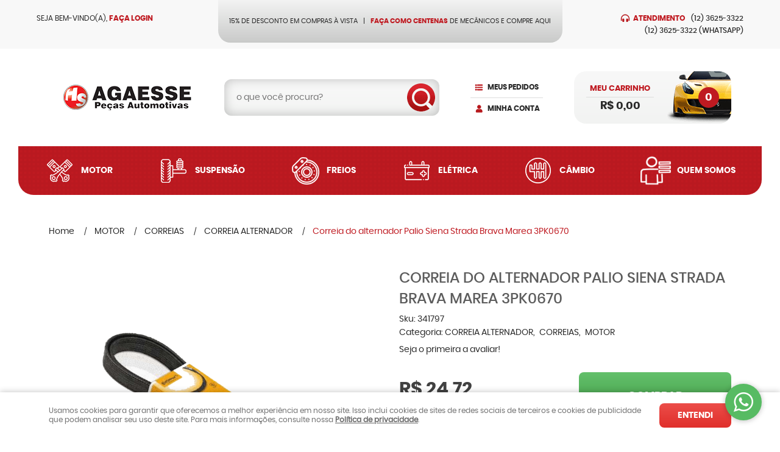

--- FILE ---
content_type: text/html; charset=UTF-8
request_url: https://www.agaesse.com.br/correias/correia-alternador/correia-do-alternador-palio-siena-strada-brava-marea-3pk0670--p
body_size: 74138
content:

<!DOCTYPE html>
<html lang="pt-br">

<head prefix="og: http://ogp.me/ns#  fb: http://ogp.me/ns/fb#  product: http://ogp.me/ns/product#">
	<meta http-equiv="Content-Type" content="text/html; charset=utf-8" />	<title>Correia do alternador Palio Siena Strada Brava Marea 3PK0670</title>
	<meta name="description" content="Correias acesse e conheça AGORA. Peças de qualidade com preços surpreendentes! O melhor site para adquirir correias. Clique e conheça AGORA!" /><meta name="keywords" content="" /><link href="https://36322.cdn.simplo7.net/static/36322/configuracao/favicon_156086467197288.png" type="image/x-icon" rel="icon" /><link href="https://36322.cdn.simplo7.net/static/36322/configuracao/favicon_156086467197288.png" type="image/x-icon" rel="shortcut icon" />
<meta property="fb:app_id" content="197710707534212" />
<meta property="og:url" content="https://www.agaesse.com.br/correias/correia-alternador/correia-do-alternador-palio-siena-strada-brava-marea-3pk0670--p" />
<meta property="og:type" content="og:product" />
<meta property="og:title" content="Correia do alternador Palio Siena Strada Brava Marea 3PK0670" />
<meta property="og:description" content="" />
<meta property="og:site_name" content="Agaesse Peças Automotivas" />


<meta property="og:image" content="https://36322.cdn.simplo7.net/static/36322/sku/correia-ventilador-brava-marea-palio-siena-strada-continental-3pk0670--p-1574453141740.png" />
<meta property="og:image:secure_url" content="https://36322.cdn.simplo7.net/static/36322/sku/correia-ventilador-brava-marea-palio-siena-strada-continental-3pk0670--p-1574453141740.png" />
<meta property="og:image:url" content="https://36322.cdn.simplo7.net/static/36322/sku/correia-ventilador-brava-marea-palio-siena-strada-continental-3pk0670--p-1574453141740.png" />
<meta property="og:image:type" content="image/png" />
<meta property="og:image:width" content="800">
<meta property="og:image:height" content="600">
<!-- Global Site Tag (gtag.js) - Google Analytics -->
<script async src="https://www.googletagmanager.com/gtag/js?id=UA-104549125-1"></script>
<script>
  window.dataLayer = window.dataLayer || [];
  function gtag(){dataLayer.push(arguments);}
  gtag('js', new Date());

  gtag('config', 'UA-104549125-1');
  gtag('config', 'AW-840685117');
</script><!-- Facebook Pixel Code -->
<script>
  !function(f,b,e,v,n,t,s)
  {if(f.fbq)return;n=f.fbq=function(){n.callMethod?
  n.callMethod.apply(n,arguments):n.queue.push(arguments)};
  if(!f._fbq)f._fbq=n;n.push=n;n.loaded=!0;n.version='2.0';
  n.queue=[];t=b.createElement(e);t.async=!0;
  t.src=v;s=b.getElementsByTagName(e)[0];
  s.parentNode.insertBefore(t,s)}(window, document,'script',
  'https://connect.facebook.net/en_US/fbevents.js');
  fbq('init', '1759549471430479');
  fbq('track', 'PageView');
</script>
<noscript><img height="1" width="1" style="display:none"
  src="https://www.facebook.com/tr?id=1759549471430479&ev=PageView&noscript=1"
/></noscript>
<!-- End Facebook Pixel Code -->
<style type="text/css">
	html,body,div,span,applet,object,iframe,table,caption,tbody,tfoot,thead,tr,th,td,del,dfn,em,font,img,ins,kbd,q,s,samp,small,strike,strong,sub,sup,tt,var,h1,h2,h3,h4,h5,h6,p,blockquote,pre,a,abbr,acronym,address,big,cite,code,dl,dt,dd,ol,ul,li,fieldset,form,label,legend{vertical-align:top;font-family:inherit;font-weight:inherit;font-style:inherit;font-size:100%;outline:0;padding:0;margin:0;border:0}i,cite,em,var,address,dfn{font-style:italic}body{font-family:Arial,Sans-serif;font-size:13px;font-weight:normal;line-height:20px}.grid-cep{display:inline;float:left;width:120px}:focus{outline:0}ins,del{text-decoration:none}a{color:inherit;text-decoration:none}a:hover{text-decoration:underline}strong,b{font-weight:bold}ol,ul{list-style:none}table{border-collapse:separate;border-spacing:0}caption,th,td{font-weight:normal;text-align:left}blockquote:before,blockquote:after,q:before,q:after{content:""}blockquote,q{quotes:"" ""}input[type="button"],input[type="submit"],input[type="reset"],input[type="file"]::-webkit-file-upload-button,button,input[type="color"],input[type="email"],input[type="number"],input[type="password"],input[type="tel"],input[type="url"],input[type="text"]{margin:0;padding:0;outline:0;vertical-align:top;-webkit-box-sizing:border-box;-moz-box-sizing:border-box;box-sizing:border-box}img{display:block}div[class^="element"]{display:inline-block;position:relative;-webkit-box-sizing:border-box;-moz-box-sizing:border-box;box-sizing:border-box}.pull-left,.push-left{float:left}.pull-right,.push-right{float:right}.info-phone a{text-decoration:none}.container-12 .grid-auto{display:inline;float:left;margin-left:10px;margin-right:10px;width:auto}iframe[name="google_conversion_frame"]{height:0;position:absolute}.img-lazy-hidden{visibility:hidden;-webkit-opacity:calc(0 / 100);-moz-opacity:calc(0 / 100);opacity:calc(0 / 100);-ms-filter:"progid:DXImageTransform.Microsoft.Alpha"(Opacity=0);filter:progid:DXImageTransform.Microsoft.Alpha(opacity=0)}.element-product-description .product-view,.element-product-info .product-view,.element-product-description .product-view-content,.element-product-info .product-view-content{padding:0 !important;max-width:100% !important;width:100% !important}.text-red{color:#DA4336}.text-green{color:#2CA26E}input[type="email"],input[type="number"],input[type="password"],input[type="tel"],input[type="url"],input[type="text"],input[type="search"],input[type="creditcard"],input[type="cpf"],select,textarea{background:#fff;border:1px solid #000;display:inline-block;line-height:14px;margin:0;width:100%;-webkit-box-sizing:border-box;-moz-box-sizing:border-box;box-sizing:border-box}input[type="email"][disabled],input[type="number"][disabled],input[type="password"][disabled],input[type="tel"][disabled],input[type="url"][disabled],input[type="text"][disabled],input[type="search"][disabled],input[type="creditcard"][disabled],input[type="cpf"][disabled],select[disabled],textarea[disabled]{background:rgba(217,217,217,0.75);cursor:not-allowed}input[type="email"][readonly],input[type="number"][readonly],input[type="password"][readonly],input[type="tel"][readonly],input[type="url"][readonly],input[type="text"][readonly],input[type="search"][readonly],input[type="creditcard"][readonly],input[type="cpf"][readonly],select[readonly],textarea[readonly]{background:rgba(217,217,217,0.5)}input[type="email"],input[type="number"],input[type="password"],input[type="tel"],input[type="url"],input[type="text"],input[type="search"],input[type="creditcard"],input[type="cpf"]{padding:7px 5px}input[type="email"].input-loading,input[type="number"].input-loading,input[type="password"].input-loading,input[type="tel"].input-loading,input[type="url"].input-loading,input[type="text"].input-loading,input[type="search"].input-loading,input[type="creditcard"].input-loading,input[type="cpf"].input-loading{background:url("https://cdn.simplo7.net/static/webroot/img/frontend/loading-small.gif") no-repeat right center #fff}input[type="email"].error,input[type="number"].error,input[type="password"].error,input[type="tel"].error,input[type="url"].error,input[type="text"].error,input[type="search"].error,input[type="creditcard"].error,input[type="cpf"].error{border-color:#e95b4c !important;-webkit-box-shadow:0 0 10px rgba(233,91,76,0.5);-moz-box-shadow:0 0 10px rgba(233,91,76,0.5);box-shadow:0 0 10px rgba(233,91,76,0.5)}select{background:url("https://cdn.simplo7.net/static/webroot/img/frontend/arrow-select.png") no-repeat right center #fff;cursor:pointer;padding:8px 40px 8px 6px;-webkit-appearance:none;-moz-appearance:none;appearance:none}textarea{resize:vertical}textarea.error{border-color:#e95b4c !important;-webkit-box-shadow:0 0 10px rgba(233,91,76,0.5);-moz-box-shadow:0 0 10px rgba(233,91,76,0.5);box-shadow:0 0 10px rgba(233,91,76,0.5)}.label-block{clear:both;display:block}label.error{clear:both;color:#e95b4c;display:block;font-size:14px;line-height:20px}.row,.final-product-row{display:table;position:relative;width:100%;-webkit-box-sizing:border-box;-moz-box-sizing:border-box;box-sizing:border-box}.btn-upload{overflow:hidden}.btn-upload .input-file-upload{cursor:pointer;position:absolute;font-size:100px;left:-20px;top:-60px;-webkit-opacity:calc(0 / 100);-moz-opacity:calc(0 / 100);opacity:calc(0 / 100);-ms-filter:"progid:DXImageTransform.Microsoft.Alpha"(Opacity=0);filter:progid:DXImageTransform.Microsoft.Alpha(opacity=0)}.btn-upload .input-file-upload::-webkit-file-upload-button{cursor:pointer}label a{font-size:inherit !important;line-height:inherit !important;vertical-align:initial !important}.label-inline-auto{display:inline;float:left;line-height:30px;margin-right:10px}#foo,.box-pix-btn input{text-transform:initial !important}.switch{background:#A6B6CC;cursor:pointer;display:inline-block;height:24px;overflow:hidden;position:relative;vertical-align:middle;width:44px;-webkit-border-radius:12px;-moz-border-radius:12px;border-radius:12px;-webkit-background-clip:padding-box;-moz-background-clip:padding;background-clip:padding-box;-webkit-transition:background .35s ease-in-out;-moz-transition:background .35s ease-in-out;-ms-transition:background .35s ease-in-out;-o-transition:background .35s ease-in-out;-webkit-user-select:none;-moz-user-select:none;user-select:none}.switch:not(.active){filter:grayscale(1)}.switch input{left:-999999px;position:absolute}.switch span{background:#fff;display:block;height:16px;left:4px;position:absolute;top:4px;width:16px;-webkit-border-radius:8px;-moz-border-radius:8px;border-radius:8px;-webkit-background-clip:padding-box;-moz-background-clip:padding;background-clip:padding-box;-webkit-transition:left .3s linear;-moz-transition:left .3s linear;-ms-transition:left .3s linear;-o-transition:left .3s linear}.switch.active{background:var(--base-color)}.switch.active span{left:24px}.btn-toolbar{display:table;margin-top:20px;position:relative;width:100%}.btn-toolbar .btn+.btn{margin-left:10px !important}.btn{background:#000;border:0;color:#fff;cursor:pointer;display:inline-block;padding:7px 15px;position:relative;text-align:center;text-decoration:none;-webkit-box-sizing:border-box;-moz-box-sizing:border-box;box-sizing:border-box;-webkit-user-select:none;-moz-user-select:none;user-select:none}.btn .btn-icon,.btn .btn-text{vertical-align:top}.btn .btn-icon{display:none;margin-right:5px}.btn .btn-text-top{color:#fff;display:inline-block;font-size:18px;font-weight:bold;line-height:24px;text-transform:uppercase;width:100%}.btn .btn-text{display:inline-block;line-height:16px}.btn.btn-blue{background-color:#3498db;background:-webkit-gradient(linear, left top, left bottom, from(#3498db), to(#2980b9));background:-webkit-linear-gradient(top, #3498db, #2980b9);background:-moz-linear-gradient(top, #3498db, #2980b9);background:-ms-linear-gradient(top, #3498db, #2980b9);background:-o-linear-gradient(top, #3498db, #2980b9);border-color:#1d5a82;color:#fff}.btn.btn-blue:hover{background-color:#4aa3df;background:-webkit-gradient(linear, left top, left bottom, from(#4aa3df), to(#2e8ece));background:-webkit-linear-gradient(top, #4aa3df, #2e8ece);background:-moz-linear-gradient(top, #4aa3df, #2e8ece);background:-ms-linear-gradient(top, #4aa3df, #2e8ece);background:-o-linear-gradient(top, #4aa3df, #2e8ece)}.btn.btn-blue:active,.btn.btn-blue:focus{background-color:#258cd1;background:-webkit-gradient(linear, left top, left bottom, from(#258cd1), to(#2472a4));background:-webkit-linear-gradient(top, #258cd1, #2472a4);background:-moz-linear-gradient(top, #258cd1, #2472a4);background:-ms-linear-gradient(top, #258cd1, #2472a4);background:-o-linear-gradient(top, #258cd1, #2472a4)}.btn.btn-block{display:block;width:100%}.btn.rebuy-button{background:#2ecc71;border-color:#25a25a}.btn.rebuy-button:hover{background:#29b765}.btn.rebuy-button span[class^="icon"]{background:url("https://cdn.simplo7.net/static/webroot/img/frontend/icon-rebuy.png") no-repeat;display:inline-block;margin:1px 2px 1px 0;height:16px;width:16px}.btn:hover{text-decoration:none}.btn[disabled="disabled"],.btn:disabled{cursor:not-allowed;filter:grayscale(1);-webkit-opacity:calc(50 / 100);-moz-opacity:calc(50 / 100);opacity:calc(50 / 100);-ms-filter:"progid:DXImageTransform.Microsoft.Alpha"(Opacity=50);filter:progid:DXImageTransform.Microsoft.Alpha(opacity=50)}.wrapper-btn-actions .btn{margin:5px}.btn-sm{padding:.25rem .5rem !important}.btn-sm .btn-text{font-size:.875rem}.btn-xs{padding:.125rem .5rem !important}.btn-xs .btn-text{font-size:.875rem !important}.mask-msg,.msg-mask{background:#fff;bottom:0;left:0;position:fixed;right:0;top:0;z-index:999999;-webkit-opacity:calc(60 / 100);-moz-opacity:calc(60 / 100);opacity:calc(60 / 100);-ms-filter:"progid:DXImageTransform.Microsoft.Alpha"(Opacity=60);filter:progid:DXImageTransform.Microsoft.Alpha(opacity=60)}.msg-product-add{background:url("https://cdn.simplo7.net/static/webroot/img/frontend/icon-ok.png") no-repeat 20px center #2ecc71;background:url("https://cdn.simplo7.net/static/webroot/img/frontend/icon-ok.png") no-repeat 20px center rgba(46,204,113,0.9);color:#fff;left:50%;margin-left:-360px;padding:40px 20px 40px 100px;position:fixed;top:20px;text-align:left;width:740px;z-index:1000000;-webkit-border-radius:10px;-moz-border-radius:10px;border-radius:10px;-webkit-background-clip:padding-box;-moz-background-clip:padding;background-clip:padding-box;-webkit-box-shadow:0 0 15px rgba(46,204,113,0.75);-moz-box-shadow:0 0 15px rgba(46,204,113,0.75);box-shadow:0 0 15px rgba(46,204,113,0.75);-webkit-box-sizing:border-box;-moz-box-sizing:border-box;box-sizing:border-box}.msg-product-add .msg-text-top{font-size:26px;line-height:36px}.msg-product-add .close-msg{color:#000;font-size:30px;margin-top:-10px;position:absolute;right:20px;text-decoration:none;top:50%;-webkit-opacity:calc(30 / 100);-moz-opacity:calc(30 / 100);opacity:calc(30 / 100);-ms-filter:"progid:DXImageTransform.Microsoft.Alpha"(Opacity=30);filter:progid:DXImageTransform.Microsoft.Alpha(opacity=30)}.msg-product-add .close-msg:hover{-webkit-opacity:calc(60 / 100);-moz-opacity:calc(60 / 100);opacity:calc(60 / 100);-ms-filter:"progid:DXImageTransform.Microsoft.Alpha"(Opacity=60);filter:progid:DXImageTransform.Microsoft.Alpha(opacity=60)}.msg,.message{color:#fff;font-size:16px;line-height:24px;left:50%;margin-left:-360px;padding:40px 20px 40px 100px;position:fixed;top:20px;text-align:left;width:740px;z-index:1000000;-webkit-border-radius:10px;-moz-border-radius:10px;border-radius:10px;-webkit-background-clip:padding-box;-moz-background-clip:padding;background-clip:padding-box;-webkit-box-sizing:border-box;-moz-box-sizing:border-box;box-sizing:border-box}.msg.msg-error,.message.msg-error,.msg.error,.message.error{background:url("https://cdn.simplo7.net/static/webroot/img/frontend/icon-error.png") no-repeat 20px center rgba(192,57,43,0.9);-webkit-box-shadow:0 0 15px rgba(192,57,43,0.75);-moz-box-shadow:0 0 15px rgba(192,57,43,0.75);box-shadow:0 0 15px rgba(192,57,43,0.75)}.msg.msg-masked-success,.message.msg-masked-success,.msg.msg-success,.message.msg-success,.msg.success,.message.success{background:url("https://cdn.simplo7.net/static/webroot/img/frontend/icon-ok.png") no-repeat 20px center #2ecc71;background:url("https://cdn.simplo7.net/static/webroot/img/frontend/icon-ok.png") no-repeat 20px center rgba(46,204,113,0.9);-webkit-box-shadow:0 0 15px rgba(46,204,113,0.75);-moz-box-shadow:0 0 15px rgba(46,204,113,0.75);box-shadow:0 0 15px rgba(46,204,113,0.75)}.msg.msg-warning,.message.msg-warning,.msg.msg-masked-warning,.message.msg-masked-warning,.msg.warning,.message.warning{background:url("https://cdn.simplo7.net/static/webroot/img/frontend/icon-warning.png") no-repeat 20px center #f39c12;background:url("https://cdn.simplo7.net/static/webroot/img/frontend/icon-warning.png") no-repeat 20px center rgba(243,156,18,0.9);-webkit-box-shadow:0 0 15px rgba(243,156,18,0.75);-moz-box-shadow:0 0 15px rgba(243,156,18,0.75);box-shadow:0 0 15px rgba(243,156,18,0.75)}.msg.msg-info,.message.msg-info,.msg.info,.message.info{background:url("https://cdn.simplo7.net/static/webroot/img/frontend/icon-info.png") no-repeat 20px center #3498db;background:url("https://cdn.simplo7.net/static/webroot/img/frontend/icon-info.png") no-repeat 20px center rgba(52,152,219,0.9);-webkit-box-shadow:0 0 15px rgba(52,152,219,0.75);-moz-box-shadow:0 0 15px rgba(52,152,219,0.75);box-shadow:0 0 15px rgba(52,152,219,0.75)}.msg p,.message p{font-size:16px;line-height:24px}.msg p a,.message p a{text-decoration:none}.msg .msg-text-top,.message .msg-text-top{font-size:26px;line-height:36px}.msg .msg-text-bottom,.message .msg-text-bottom{font-size:16px;line-height:30px}.msg .msg-text-bottom a,.message .msg-text-bottom a{border:2px solid #fff;display:inline-block;line-height:20px;margin:0 2px;padding:3px 10px;text-decoration:none;-webkit-border-radius:6px;-moz-border-radius:6px;border-radius:6px;-webkit-background-clip:padding-box;-moz-background-clip:padding;background-clip:padding-box}.msg .close-msg,.message .close-msg,.msg .message-close,.message .message-close,.msg .msg-close,.message .msg-close,.msg .close,.message .close{color:#000;font-size:30px;margin-top:-10px;position:absolute;right:20px;text-decoration:none;top:50%;-webkit-opacity:calc(30 / 100);-moz-opacity:calc(30 / 100);opacity:calc(30 / 100);-ms-filter:"progid:DXImageTransform.Microsoft.Alpha"(Opacity=30);filter:progid:DXImageTransform.Microsoft.Alpha(opacity=30)}.msg .close-msg:hover,.message .close-msg:hover,.msg .message-close:hover,.message .message-close:hover,.msg .msg-close:hover,.message .msg-close:hover,.msg .close:hover,.message .close:hover{-webkit-opacity:calc(60 / 100);-moz-opacity:calc(60 / 100);opacity:calc(60 / 100);-ms-filter:"progid:DXImageTransform.Microsoft.Alpha"(Opacity=60);filter:progid:DXImageTransform.Microsoft.Alpha(opacity=60)}.msg .btn,.message .btn{margin:10px 10px 0 0}.message-animated{color:#fff;left:50%;margin-left:-360px;padding:40px 20px 40px 100px;position:fixed;top:20px;text-align:left;width:740px;z-index:1000000;-webkit-border-radius:10px;-moz-border-radius:10px;border-radius:10px;-webkit-background-clip:padding-box;-moz-background-clip:padding;background-clip:padding-box;-webkit-box-sizing:border-box;-moz-box-sizing:border-box;box-sizing:border-box}.message-animated.error{background:url("https://cdn.simplo7.net/static/webroot/img/frontend/icon-error.png") no-repeat 20px center #c0392b;background:url("https://cdn.simplo7.net/static/webroot/img/frontend/icon-error.png") no-repeat 20px center rgba(192,57,43,0.9);-webkit-box-shadow:0 0 15px rgba(192,57,43,0.75);-moz-box-shadow:0 0 15px rgba(192,57,43,0.75);box-shadow:0 0 15px rgba(192,57,43,0.75)}.message-animated.success{background:url("https://cdn.simplo7.net/static/webroot/img/frontend/icon-ok.png") no-repeat 20px center #2ecc71;background:url("https://cdn.simplo7.net/static/webroot/img/frontend/icon-ok.png") no-repeat 20px center rgba(46,204,113,0.9);-webkit-box-shadow:0 0 15px rgba(46,204,113,0.75);-moz-box-shadow:0 0 15px rgba(46,204,113,0.75);box-shadow:0 0 15px rgba(46,204,113,0.75)}.message-animated.warning{background:url("https://cdn.simplo7.net/static/webroot/img/frontend/icon-warning.png") no-repeat 20px center #f39c12;background:url("https://cdn.simplo7.net/static/webroot/img/frontend/icon-warning.png") no-repeat 20px center rgba(243,156,18,0.9);-webkit-box-shadow:0 0 15px rgba(243,156,18,0.75);-moz-box-shadow:0 0 15px rgba(243,156,18,0.75);box-shadow:0 0 15px rgba(243,156,18,0.75)}.message-animated.info{background:url("https://cdn.simplo7.net/static/webroot/img/frontend/icon-info.png") no-repeat 20px center #3498db;background:url("https://cdn.simplo7.net/static/webroot/img/frontend/icon-info.png") no-repeat 20px center rgba(52,152,219,0.9);-webkit-box-shadow:0 0 15px rgba(52,152,219,0.75);-moz-box-shadow:0 0 15px rgba(52,152,219,0.75);box-shadow:0 0 15px rgba(52,152,219,0.75)}.message-animated p{font-size:16px;line-height:24px}.message-animated p a{text-decoration:none}.message-animated .close-msg,.message-animated .message-close{color:#000;font-size:30px;margin-top:-10px;position:absolute;right:20px;text-decoration:none;top:50%;-webkit-opacity:calc(30 / 100);-moz-opacity:calc(30 / 100);opacity:calc(30 / 100);-ms-filter:"progid:DXImageTransform.Microsoft.Alpha"(Opacity=30);filter:progid:DXImageTransform.Microsoft.Alpha(opacity=30)}.message-animated .close-msg:hover,.message-animated .message-close:hover{-webkit-opacity:calc(60 / 100);-moz-opacity:calc(60 / 100);opacity:calc(60 / 100);-ms-filter:"progid:DXImageTransform.Microsoft.Alpha"(Opacity=60);filter:progid:DXImageTransform.Microsoft.Alpha(opacity=60)}.order-message{background:url("https://cdn.simplo7.net/static/webroot/img/frontend/icon-ok.png") no-repeat 20px center #2ecc71;background:url("https://cdn.simplo7.net/static/webroot/img/frontend/icon-ok.png") no-repeat 20px center rgba(46,204,113,0.9);display:table;margin-bottom:20px;padding:30px 20px 30px 100px;text-align:left;width:100%;-webkit-border-radius:10px;-moz-border-radius:10px;border-radius:10px;-webkit-background-clip:padding-box;-moz-background-clip:padding;background-clip:padding-box;-webkit-box-shadow:0 0 15px rgba(46,204,113,0.75);-moz-box-shadow:0 0 15px rgba(46,204,113,0.75);box-shadow:0 0 15px rgba(46,204,113,0.75);-webkit-box-sizing:border-box;-moz-box-sizing:border-box;box-sizing:border-box}.order-message.order-message-error{background:url("https://cdn.simplo7.net/static/webroot/img/frontend/icon-error.png") no-repeat 20px center #c0392b;background:url("https://cdn.simplo7.net/static/webroot/img/frontend/icon-error.png") no-repeat 20px center rgba(192,57,43,0.9);-webkit-box-shadow:0 0 15px rgba(192,57,43,0.75);-moz-box-shadow:0 0 15px rgba(192,57,43,0.75);box-shadow:0 0 15px rgba(192,57,43,0.75)}.order-message.order-message-yellow{background:url("https://cdn.simplo7.net/static/webroot/img/frontend/icon-warning.png") no-repeat 20px center #f1c40f;background:url("https://cdn.simplo7.net/static/webroot/img/frontend/icon-warning.png") no-repeat 20px center rgba(241,196,15,0.9);-webkit-box-shadow:0 0 15px rgba(241,196,15,0.75);-moz-box-shadow:0 0 15px rgba(241,196,15,0.75);box-shadow:0 0 15px rgba(241,196,15,0.75)}.order-message.order-message-yellow p{margin-bottom:10px}.order-message p{color:#fff;font-size:14px}.order-message .order-message-button p{float:left;margin:20px 10px 20px 0}.order-message .order-message-button .btn{background:#224982 !important;border:0 !important;float:right;height:auto !important;padding:20px 40px !important;-webkit-box-shadow:0 0 10px rgba(34, 73, 130, .9) !important;-moz-box-shadow:0 0 10px rgba(34, 73, 130, .9) !important;box-shadow:0 0 10px rgba(34, 73, 130, .9) !important;-webkit-border-radius:6px !important;-moz-border-radius:6px !important;border-radius:6px !important;-webkit-background-clip:padding-box;-moz-background-clip:padding;background-clip:padding-box}.order-message .order-message-button .btn .btn-text{color:#fff !important;font-size:16px !important;line-height:20px !important}.order-message .order-message-button .btn:hover{background:#3498db !important}.no-rgba .msg-product-add,.no-rgba .msg,.no-rgba .order-message,.no-rgba .message-animated{-webkit-opacity:calc(90 / 100);-moz-opacity:calc(90 / 100);opacity:calc(90 / 100);-ms-filter:"progid:DXImageTransform.Microsoft.Alpha"(Opacity=90);filter:progid:DXImageTransform.Microsoft.Alpha(opacity=90)}.msg-inline{color:#fff;font-size:14px;line-height:18px;margin-bottom:20px;padding:15px;-webkit-border-radius:4px;-moz-border-radius:4px;border-radius:4px;-webkit-background-clip:padding-box;-moz-background-clip:padding;background-clip:padding-box}.msg-inline.success{background:rgba(46,204,113,0.9);-webkit-box-shadow:0 0 15px rgba(46,204,113,0.75);-moz-box-shadow:0 0 15px rgba(46,204,113,0.75);box-shadow:0 0 15px rgba(46,204,113,0.75)}.msg-inline.error{background:rgba(192,57,43,0.9);-webkit-box-shadow:0 0 15px rgba(192,57,43,0.75);-moz-box-shadow:0 0 15px rgba(192,57,43,0.75);box-shadow:0 0 15px rgba(192,57,43,0.75)}.msg-inline.warning{background:rgba(243,156,18,0.9);-webkit-box-shadow:0 0 15px rgba(243,156,18,0.75);-moz-box-shadow:0 0 15px rgba(243,156,18,0.75);box-shadow:0 0 15px rgba(243,156,18,0.75)}.msg-inline.info{background:rgba(52,152,219,0.9);-webkit-box-shadow:0 0 15px rgba(52,152,219,0.75);-moz-box-shadow:0 0 15px rgba(52,152,219,0.75);box-shadow:0 0 15px rgba(52,152,219,0.75)}#header-main div[class^="header-"]{display:table;padding:5px 0;width:100%}#header-main div[class^="element-"]{display:table-cell;vertical-align:middle}#nav-main div[class^="element-"]{margin-bottom:20px;width:100%}.element-banner-main,.element-banner-stripe,.element-banner-shop{margin-bottom:20px}.bx-wrapper{margin:0 auto;position:relative;padding:0;*zoom:1;-webkit-box-sizing:border-box;-moz-box-sizing:border-box;box-sizing:border-box}.bx-wrapper img{display:block;margin:0 auto;max-width:100%}.bx-wrapper .bx-viewport{-webkit-box-sizing:border-box;-moz-box-sizing:border-box;box-sizing:border-box;-webkit-transform:translatez(0);-moz-transform:translatez(0);-ms-transform:translatez(0);-o-transform:translatez(0)}.bx-wrapper .bx-viewport ul li{-webkit-backface-visibility:hidden;-moz-backface-visibility:hidden;backface-visibility:hidden}.bx-wrapper .bx-viewport #product-list .product-list-item{clear:none !important;margin:0 20px 0 0 !important}.bx-wrapper .bx-controls-auto{bottom:0;position:absolute;width:100%}.bx-wrapper .bx-loading{display:none !important}.bx-wrapper .bx-pager .bx-pager-item,.bx-wrapper .bx-controls-auto .bx-pager-item,.bx-wrapper .bx-pager .bx-controls-auto-item,.bx-wrapper .bx-controls-auto .bx-controls-auto-item{display:inline-block;*display:inline;*zoom:1}.bx-wrapper .bx-controls-direction a{overflow:hidden;position:absolute;text-align:center;z-index:90}.bx-wrapper .bx-controls-direction a.disabled{cursor:not-allowed;-webkit-opacity:calc(60 / 100);-moz-opacity:calc(60 / 100);opacity:calc(60 / 100);-ms-filter:"progid:DXImageTransform.Microsoft.Alpha"(Opacity=60);filter:progid:DXImageTransform.Microsoft.Alpha(opacity=60)}.bx-wrapper .bx-controls-auto{text-align:center}.bx-wrapper .bx-caption{background:#666 \9;background:rgba(80,80,80,0.75);bottom:0;left:0;position:absolute;width:100%}.bx-wrapper.horizontal .bx-viewport{height:auto !important}.bx-wrapper.horizontal .bx-controls-direction a{top:50%}.bx-wrapper.horizontal .bx-controls-direction a.bx-prev{left:0}.bx-wrapper.horizontal .bx-controls-direction a.bx-next{right:0}.bx-wrapper.vertical .bx-controls-direction a{left:50%}.bx-wrapper.vertical .bx-controls-direction a.bx-prev{top:0}.bx-wrapper.vertical .bx-controls-direction a.bx-next{bottom:0}#vitrine{-webkit-box-sizing:border-box;-moz-box-sizing:border-box;box-sizing:border-box}.element-content{margin:0 !important;width:100%}.content-main-cols-1 #vitrine{width:100%}.list-item{display:table;margin-top:10px;width:100%;-webkit-box-sizing:border-box;-moz-box-sizing:border-box;box-sizing:border-box}.list-item li{display:table;margin:4px 0;position:relative;width:100%;-webkit-box-sizing:border-box;-moz-box-sizing:border-box;box-sizing:border-box}.list-item-wrapper-center{display:table;margin-left:auto;margin-right:auto}.row{display:table;position:relative;width:100%;-webkit-box-sizing:border-box;-moz-box-sizing:border-box;box-sizing:border-box}.row.row-center{text-align:center}.header-box-content{display:table;position:relative;width:100%}.header-box-content h1 span[class^="icon"],.header-box-content h2 span[class^="icon"],.header-box-content .title-primary span[class^="icon"],.header-box-content .title-secundary span[class^="icon"]{display:none}.box{border:1px solid #000;padding:10px;position:relative;-webkit-box-sizing:border-box;-moz-box-sizing:border-box;box-sizing:border-box}.box .box-header{position:relative}.box .box-header .box-title{color:#666;display:block;font-size:16px;line-height:30px}.box .box-content{position:relative;padding-top:10px}.box .box-content p{line-height:20px}#content-main{display:table;margin-bottom:20px;width:100%}#content-main div[class^="element-"]+div[class^="element-"]{margin-top:20px}.element-latest,.element-highlight,.element-bestseller,.element-promotion,.element-banner-shop,.element-tags-vitrine,.element-newsletter-vitrine{display:table !important;position:relative;width:100% !important}.element-vitrine-brand{width:100%}.element-vitrine-brand .vitrine-brand .vitrine-brand-list{display:table;width:100%}.element-vitrine-brand .vitrine-brand .vitrine-brand-list .vitrine-brand-item{display:inline;float:left}.wrapper-form-contact,.wrapper-content-contact{display:inline;float:left;margin:0 1%;width:48%}.wrapper-form-contact #div-captcha{padding:0 0 0 120px}.wrapper-form-contact .text-private-policy{margin-left:120px;padding:15px 0}.wrapper-form-contact textarea.error{border-color:#e95b4c !important;-webkit-box-shadow:0 0 10px rgba(233,91,76,0.5);-moz-box-shadow:0 0 10px rgba(233,91,76,0.5);box-shadow:0 0 10px rgba(233,91,76,0.5)}.label-inline{display:inline;float:left;padding-right:10px;width:110px}.input-inline{margin-left:120px}.row-btn-submit{margin-top:20px}.msg-empty{color:#ccc;font-size:30px;line-height:40px;padding:20px 0 100px;text-align:center}ol.ordered-list{list-style:initial;list-style-position:inside;list-style-type:decimal;margin-bottom:10px}ol.ordered-list li+li{margin-top:10px}.page-content p,.page-content h1,.page-content h2,.page-content h3,.page-content h4,.page-content h5,.page-content h6{margin-bottom:10px}.wrapper-captcha{display:table;margin:10px auto}.wrapper-form-contact .btn{float:right}.text-center{text-align:center !important}.text-left{text-align:center !important}.text-right{text-align:right !important}.loading-page{background:url("https://cdn.simplo7.net/static/webroot/img/frontend/loading-box.gif") no-repeat center center rgba(255,255,255,0.75);bottom:0;left:0;position:fixed;right:0;top:0;z-index:1000050}.element-product-description .product-view-content,.element-product-info .product-view-content{word-break:break-word}.element-product-description .product-view-content:not(.wrapper-table-kit) img,.element-product-info .product-view-content:not(.wrapper-table-kit) img{height:auto !important;max-width:100% !important}.element-product-description .product-view-content:not(.wrapper-table-kit) div,.element-product-info .product-view-content:not(.wrapper-table-kit) div{max-width:100% !important;width:auto !important}.element-product-description .product-view-content:not(.wrapper-table-kit) table,.element-product-info .product-view-content:not(.wrapper-table-kit) table{width:100% !important}#nav-bottom div[class^="element"]{margin-bottom:20px;width:100%}#footer-main{margin-top:40px;padding:20px 0}#footer-main .footer-main-inner div[class^="footer-"]{display:table;position:relative;width:100%}#footer-main .footer-main-inner div[class^="footer-"]+div[class^="footer-"]{margin-top:20px}#footer-main div[class^="element-"]{float:left}#footer-main .title-footer{display:block}iframe[name="google_conversion_frame"]{left:-55555px;position:absolute}.text-primary{color:var(--base-color)}.h1,.h2,.h3,.h4,.h5,.h6{color:var(--title-color);font-weight:500;line-height:1.2;margin-bottom:.5rem}.h1{font-size:1.75rem}.h2{font-size:1.5rem}.h3{font-size:1.25rem}.h4{font-size:1rem}.h5{font-size:.875rem}.h6{font-size:.875rem}.fs-1{font-size:2.5rem !important}.fs-2{font-size:2rem!important}.fs-3{font-size:1.75rem !important}.fs-4{font-size:1.5rem !important}.fs-5{font-size:1.25rem !important}.fs-6{font-size:1rem!important}.lh-1{line-height:1 !important}.lh-sm{line-height:1.25 !important}.lh-base{line-height:1.5 !important}.lh-lg{line-height:2 !important}.text-decoration-underline{text-decoration:underline !important}.text-decoration-line-through{text-decoration:line-through !important}.text-decoration-none{text-decoration:none !important}.bx-wrapper{margin:0 auto;position:relative;padding:0;*zoom:1;-webkit-box-sizing:border-box;-moz-box-sizing:border-box;box-sizing:border-box}.bx-wrapper img{display:block;margin:0 auto;max-width:100%}.bx-wrapper .bx-viewport{-webkit-box-sizing:border-box;-moz-box-sizing:border-box;box-sizing:border-box;-webkit-transform:translatez(0);-moz-transform:translatez(0);-ms-transform:translatez(0);-o-transform:translatez(0)}.bx-wrapper .bx-viewport ul li{-webkit-backface-visibility:hidden;-moz-backface-visibility:hidden;backface-visibility:hidden}.bx-wrapper .bx-viewport #product-list .product-list-item{clear:none !important;margin:0 20px 0 0 !important}.bx-wrapper .bx-controls-auto{bottom:0;position:absolute;width:100%}.bx-wrapper .bx-loading{display:none !important}.bx-wrapper .bx-pager .bx-pager-item,.bx-wrapper .bx-controls-auto .bx-pager-item,.bx-wrapper .bx-pager .bx-controls-auto-item,.bx-wrapper .bx-controls-auto .bx-controls-auto-item{display:inline-block;*display:inline;*zoom:1}.bx-wrapper .bx-controls-direction a{overflow:hidden;position:absolute;text-align:center;z-index:90}.bx-wrapper .bx-controls-direction a.disabled{cursor:not-allowed;-webkit-opacity:calc(60 / 100);-moz-opacity:calc(60 / 100);opacity:calc(60 / 100);-ms-filter:"progid:DXImageTransform.Microsoft.Alpha"(Opacity=60);filter:progid:DXImageTransform.Microsoft.Alpha(opacity=60)}.bx-wrapper .bx-controls-auto{text-align:center}.bx-wrapper .bx-caption{background:#666 \9;background:rgba(80,80,80,0.75);bottom:0;left:0;position:absolute;width:100%}.bx-wrapper.horizontal .bx-viewport{height:auto !important}.bx-wrapper.horizontal .bx-controls-direction a{top:50%}.bx-wrapper.horizontal .bx-controls-direction a.bx-prev{left:0}.bx-wrapper.horizontal .bx-controls-direction a.bx-next{right:0}.bx-wrapper.vertical .bx-controls-direction a{left:50%}.bx-wrapper.vertical .bx-controls-direction a.bx-prev{top:0}.bx-wrapper.vertical .bx-controls-direction a.bx-next{bottom:0}.bg-light{background-color:#F1F3F6 !important}#instagram-feed{display:none !important}
	</style>
<style type="text/css">
	:root {
		--base-color: #666666;
		--sec-color: #522e8f;
		--btn-color: #e53935;
		--btn-detail-color: #e53935;
		--btn-tellme-color: #e53935;
		--bg-shop: #fefefe;
		--bg-color: #fefefe;
				--font-title: roboto_regular;
		--font-base: roboto_regular;
		--menu-color: #37474f;
		--menu-text-color: #ffffff;
		--footer-color: #263238;
		--footer-text-color: #ffffff;
		--text-color: #666666;
		--title-color: #000000;
		--header-color: #263238;
		--header-text-color: #ffffff;
	}

	</style>

<style id="style-general" >#footer-main .copyright{display:table;padding:20px 0;text-align:right;width:100%}#footer-main .copyright p{align-items:center;display:-webkit-flex;display:flex;font-size:10px;line-height:20px;justify-content:center;text-transform:uppercase;text-align:center}#footer-main .copyright img{margin-left:10px}

	#footer-main .copyright .logo-dloja,#footer-main .copyright .logo-loja-hostgator{display:inline-block;height:20px;overflow:hidden;text-indent:-555555px}#footer-main .copyright .logo-dloja img,#footer-main .copyright .logo-loja-hostgator img{display:block;height:20px;max-height:20px}

.fb-chat-wrapper.fb-chat-right+.wa-chat-wrapper.wa-chat-right .wa-chat-header{bottom:100px}.fb-chat-wrapper.fb-chat-left+.wa-chat-wrapper.wa-chat-left .wa-chat-header{bottom:100px}.wa-chat-wrapper{position:fixed;z-index:999999}.wa-chat-wrapper.wa-chat-left .wa-chat-header{left:30px}.wa-chat-wrapper.wa-chat-right .wa-chat-header{right:30px}.wa-chat-wrapper.wa-chat-darken .fb-chat-header .wa-chat-icon{background-position:0 -32px}.wa-chat-wrapper.wa-chat-darken .fb-chat-header .wa-chat-title{color:#000}.wa-chat-wrapper .wa-chat-header{background:#57bb63;bottom:30px;cursor:pointer;display:inline-block;font-size:0;padding:14px;position:fixed;-webkit-border-radius:30px;-moz-border-radius:30px;border-radius:30px;-webkit-background-clip:padding-box;-moz-background-clip:padding;background-clip:padding-box;-webkit-box-shadow:0 1px 8px rgba(0,0,0,0.25);-moz-box-shadow:0 1px 8px rgba(0,0,0,0.25);box-shadow:0 1px 8px rgba(0,0,0,0.25);-webkit-transition:all .4s;-moz-transition:all .4s;-ms-transition:all .4s;-o-transition:all .4s}.wa-chat-wrapper .wa-chat-header:hover{-webkit-transform:scale(1.1);-moz-transform:scale(1.1);-ms-transform:scale(1.1);-o-transform:scale(1.1)}.wa-chat-wrapper .wa-chat-header .wa-chat-icon{background:url("https://cdn.simplo7.net/static/webroot/img/frontend/icon-chat-wa.png") no-repeat 0 0;background-size:32px auto;display:inline-block;height:32px;width:32px}.wa-chat-wrapper .wa-chat-header .wa-chat-title{color:#fff;display:inline-block;font-size:14px;margin:6px 10px}.wa-chat-wrapper .wa-chat-header .wa-chat-title:empty{display:none !important}.fb-chat-wrapper{position:fixed;z-index:999999}.fb-chat-wrapper.fb-chat-left .fb-chat-header,.fb-chat-wrapper.fb-chat-left .fb-chat-content{left:30px}.fb-chat-wrapper.fb-chat-right .fb-chat-header,.fb-chat-wrapper.fb-chat-right .fb-chat-content{right:30px}.fb-chat-wrapper.fb-chat-darken .fb-chat-header .fb-chat-icon{background-position:0 -32px}.fb-chat-wrapper.fb-chat-darken .fb-chat-header .fb-chat-title{color:#000}.fb-chat-wrapper.active .fb-chat-icon-close{display:block}.fb-chat-wrapper .fb-chat-icon-close{background:#000;border:2px solid #fff;color:#fff;cursor:pointer;display:none;font-size:24px;height:30px;line-height:28px;position:absolute;right:-10px;top:-10px;text-align:center;width:30px;z-index:999999;-webkit-border-radius:50%;-moz-border-radius:50%;border-radius:50%;-webkit-background-clip:padding-box;-moz-background-clip:padding;background-clip:padding-box}.fb-chat-wrapper .fb-chat-header{bottom:30px;cursor:pointer;display:inline-block;font-size:0;padding:14px;position:fixed;-webkit-border-radius:30px;-moz-border-radius:30px;border-radius:30px;-webkit-background-clip:padding-box;-moz-background-clip:padding;background-clip:padding-box;-webkit-box-shadow:0 1px 8px rgba(0,0,0,0.25);-moz-box-shadow:0 1px 8px rgba(0,0,0,0.25);box-shadow:0 1px 8px rgba(0,0,0,0.25);-webkit-transition:all .4s;-moz-transition:all .4s;-ms-transition:all .4s;-o-transition:all .4s}.fb-chat-wrapper .fb-chat-header:hover{-webkit-transform:scale(1.1);-moz-transform:scale(1.1);-ms-transform:scale(1.1);-o-transform:scale(1.1)}.fb-chat-wrapper .fb-chat-header .fb-chat-icon{background:url("https://cdn.simplo7.net/static/webroot/img/frontend/icon-chat-fb.png") no-repeat 0 0;background-size:32px auto;display:inline-block;height:32px;width:32px}.fb-chat-wrapper .fb-chat-header .fb-chat-title{color:#fff;display:inline-block;font-size:14px;margin:6px 10px}.fb-chat-wrapper .fb-chat-header .fb-chat-title:empty{display:none !important}.fb-chat-wrapper .fb-chat-content{bottom:-480px;position:fixed;visibility:hidden;-webkit-opacity:0;-moz-opacity:0;opacity:0;-ms-filter:"progid:DXImageTransform.Microsoft.Alpha"(Opacity=0);filter:progid:DXImageTransform.Microsoft.Alpha(opacity=0);-webkit-transition:all .4s;-moz-transition:all .4s;-ms-transition:all .4s;-o-transition:all .4s}.fb-chat-wrapper.active .fb-chat-content{bottom:30px;visibility:visible;-webkit-opacity:1;-moz-opacity:1;opacity:1;-ms-filter:"progid:DXImageTransform.Microsoft.Alpha"(Opacity=100);filter:progid:DXImageTransform.Microsoft.Alpha(opacity=100)}.element-breadcrumb{display:table;margin-bottom:20px;width:100%}.element-breadcrumb .breadcrumb-list li{display:inline;float:left}.element-breadcrumb .breadcrumb-list li a{display:inline-block}.element-breadcrumb .breadcrumb-list li+li{background:url("https://cdn.simplo7.net/static/webroot/img/frontend/breadcrumb-separator.png") no-repeat left center;padding-left:24px}.element-breadcrumb .breadcrumb-list li.active a{color:#666;font-size:14px}#product-list.col-pl-2>li{width:48%}#product-list.col-pl-2>li:nth-child(2n+1){clear:both}#product-list.col-pl-3>li{width:31.333%}#product-list.col-pl-3>li:nth-child(3n+1){clear:both}#product-list.col-pl-4>li{width:23%}#product-list.col-pl-4>li:nth-child(4n+1){clear:both}#product-list.col-pl-5>li{width:18%}#product-list.col-pl-5>li:nth-child(5n+1){clear:both}#product-list,#product-list-sidebar{display:table;width:100%}#product-list .list-product-empty,#product-list-sidebar .list-product-empty{color:#ccc;font-size:30px;line-height:40px;padding:0 0 100px 0;text-align:center;width:100% !important}#product-list .product-list-item,#product-list-sidebar .product-list-item{display:inline;float:left;margin:0 1% 20px;position:relative;-webkit-box-sizing:border-box;-moz-box-sizing:border-box;box-sizing:border-box}#product-list .product-list-item .product-image,#product-list-sidebar .product-list-item .product-image{text-align:center;position:relative}#product-list .product-list-item .product-image a:not(.label-unavailable),#product-list-sidebar .product-list-item .product-image a:not(.label-unavailable){display:block;overflow:hidden;padding-bottom:0 !important;padding-top:100%;position:relative;-webkit-box-sizing:border-box;-moz-box-sizing:border-box;box-sizing:border-box}#product-list .product-list-item .product-image a:not(.label-unavailable) img,#product-list-sidebar .product-list-item .product-image a:not(.label-unavailable) img{left:50%;max-height:100%;max-width:100%;position:absolute;top:50%;-webkit-transform:translate(-50%, -50%);-moz-transform:translate(-50%, -50%);-ms-transform:translate(-50%, -50%);-o-transform:translate(-50%, -50%)}#product-list .product-list-item .product-image a:not(.label-unavailable) img.image-over,#product-list-sidebar .product-list-item .product-image a:not(.label-unavailable) img.image-over{display:none !important}#product-list .product-list-item .product-image a:not(.label-unavailable) img.image-over:hover,#product-list-sidebar .product-list-item .product-image a:not(.label-unavailable) img.image-over:hover{display:block !important}#product-list .product-list-item .product-image a.noimage,#product-list-sidebar .product-list-item .product-image a.noimage{background:url("https://cdn.simplo7.net/static/webroot/img/frontend/no-image-small.png") no-repeat center center}#product-list .product-list-item .product-image a.noimage img,#product-list-sidebar .product-list-item .product-image a.noimage img{display:none}#product-list .product-list-item .product-info,#product-list-sidebar .product-list-item .product-info{clear:both;padding:10px 0}#product-list .product-list-item .product-info .product-name,#product-list-sidebar .product-list-item .product-info .product-name{margin-bottom:5px;min-height:40px;text-align:center}#product-list .product-list-item .product-info .product-rating,#product-list-sidebar .product-list-item .product-info .product-rating{display:table;margin:0 auto 10px !important;width:auto !important}#product-list .product-list-item .product-info .product-rating .product-rating-stars-wrapper,#product-list-sidebar .product-list-item .product-info .product-rating .product-rating-stars-wrapper{display:inline;float:left;margin-right:5px !important}#product-list .product-list-item .product-info .product-rating .product-rating-number,#product-list-sidebar .product-list-item .product-info .product-rating .product-rating-number{display:inline;float:left}#product-list .product-list-item .product-info .product-unit,#product-list-sidebar .product-list-item .product-info .product-unit{display:none}#product-list .product-list-item .product-info .product-production-time,#product-list-sidebar .product-list-item .product-info .product-production-time{display:none}#product-list .product-list-item .product-info .product-old-price .product-strikethrough-price,#product-list-sidebar .product-list-item .product-info .product-old-price .product-strikethrough-price{text-decoration:line-through}#product-list .product-list-item .product-info .product-price,#product-list-sidebar .product-list-item .product-info .product-price{line-height:24px}#product-list .product-list-item .product-info .product-price span:first-child,#product-list-sidebar .product-list-item .product-info .product-price span:first-child{font-size:12px}#product-list .product-list-item .product-info .product-price .product-big,#product-list-sidebar .product-list-item .product-info .product-price .product-big,#product-list .product-list-item .product-info .product-price .product-big-price,#product-list-sidebar .product-list-item .product-info .product-price .product-big-price{font-size:18px}#product-list .product-list-item .product-info .product-price.product-wholesale span:first-child,#product-list-sidebar .product-list-item .product-info .product-price.product-wholesale span:first-child,#product-list .product-list-item .product-info .product-price.product-retail span:first-child,#product-list-sidebar .product-list-item .product-info .product-price.product-retail span:first-child{display:inline !important;font-weight:normal;text-transform:lowercase;font-size:12px}#product-list .product-list-item .product-info .product-price.product-retail,#product-list-sidebar .product-list-item .product-info .product-price.product-retail{width:100%;margin-top:3px}#product-list .product-list-item .product-info .product-parcelled-price,#product-list-sidebar .product-list-item .product-info .product-parcelled-price{font-size:12px;line-height:18px}#product-list .product-list-item .product-info .product-cash-price,#product-list-sidebar .product-list-item .product-info .product-cash-price{font-size:12px;line-height:18px}#product-list .product-list-item .product-info .product-tag-progressiveDiscount,#product-list-sidebar .product-list-item .product-info .product-tag-progressiveDiscount{margin:7px 0 0 0}#product-list .product-list-item .wrapper-product-combination,#product-list-sidebar .product-list-item .wrapper-product-combination{background:#fff;display:none;left:-2px;padding:5px 10px;position:absolute;right:-2px;top:100%;z-index:10}#product-list .product-list-item .wrapper-product-combination.product-combination-loading,#product-list-sidebar .product-list-item .wrapper-product-combination.product-combination-loading{background:url("https://cdn.simplo7.net/static/webroot/img/frontend/loading-small.gif") no-repeat center center #fff}#product-list .product-list-item .wrapper-product-combination.product-combination-loading .product-combination-title,#product-list-sidebar .product-list-item .wrapper-product-combination.product-combination-loading .product-combination-title,#product-list .product-list-item .wrapper-product-combination.product-combination-loading .product-combination-list,#product-list-sidebar .product-list-item .wrapper-product-combination.product-combination-loading .product-combination-list{visibility:hidden;-webkit-opacity:0;-moz-opacity:0;opacity:0;-ms-filter:"progid:DXImageTransform.Microsoft.Alpha"(Opacity=0);filter:progid:DXImageTransform.Microsoft.Alpha(opacity=0)}#product-list .product-list-item .product-list-item-inner.show-btn .wrapper-btn-product,#product-list-sidebar .product-list-item .product-list-item-inner.show-btn .wrapper-btn-product{display:block !important}#product-list .product-list-item .product-list-item-inner.hide-btn .wrapper-btn-product,#product-list-sidebar .product-list-item .product-list-item-inner.hide-btn .wrapper-btn-product,#product-list .product-list-item .product-list-item-inner.hide-btn .wrapper-product-combination,#product-list-sidebar .product-list-item .product-list-item-inner.hide-btn .wrapper-product-combination{display:none !important}#product-list .product-list-item .wrapper-btn-product,#product-list-sidebar .product-list-item .wrapper-btn-product{margin-top:10px;text-align:center}#product-list .product-list-item .label-promo,#product-list-sidebar .product-list-item .label-promo,#product-list .product-list-item .label-launch,#product-list-sidebar .product-list-item .label-launch,#product-list .product-list-item .label-unavailable,#product-list-sidebar .product-list-item .label-unavailable,#product-list .product-list-item .label-freeshiping,#product-list-sidebar .product-list-item .label-freeshiping{display:inline-block;overflow:hidden;-webkit-user-select:none;-moz-user-select:none;user-select:none}#product-list .product-list-item .label-promo,#product-list-sidebar .product-list-item .label-promo,#product-list .product-list-item .label-launch,#product-list-sidebar .product-list-item .label-launch{float:left;height:24px;width:50%;z-index:2}#product-list .product-list-item .label-freeshiping,#product-list-sidebar .product-list-item .label-freeshiping{clear:both;margin-top:10px;width:100%}#product-list .product-list-item .label-unavailable,#product-list-sidebar .product-list-item .label-unavailable{background:rgba(255,255,255,0.6);bottom:0;left:0;font-size:0;position:absolute;right:0;text-align:center;top:0;z-index:1}#product-list .product-list-item .label-unavailable:before,#product-list-sidebar .product-list-item .label-unavailable:before{color:rgba(0,0,0,0.75);content:"Produto Indisponível";font-size:16px;line-height:20px;left:15%;margin-top:-20px;max-width:70%;position:absolute;right:15%;top:50%;text-transform:uppercase}#product-list .product-list-item:hover,#product-list-sidebar .product-list-item:hover{z-index:5}#product-list .product-list-item:hover .wrapper-product-combination,#product-list-sidebar .product-list-item:hover .wrapper-product-combination{display:block}#product-list .product-list-item:hover .product-image a:not(.label-unavailable) img.image-main,#product-list-sidebar .product-list-item:hover .product-image a:not(.label-unavailable) img.image-main{visibility:hidden;-webkit-opacity:0;-moz-opacity:0;opacity:0;-ms-filter:"progid:DXImageTransform.Microsoft.Alpha"(Opacity=0);filter:progid:DXImageTransform.Microsoft.Alpha(opacity=0)}#product-list .product-list-item:hover .product-image a:not(.label-unavailable) img.image-over,#product-list-sidebar .product-list-item:hover .product-image a:not(.label-unavailable) img.image-over{display:block !important}.wrapper-product-combination .product-combination-title{clear:both;color:#666;display:block;font-size:14px}.wrapper-product-combination .product-combination-list{border:1px solid transparent;clear:both;display:table;margin:5px 0;width:100%;-webkit-box-sizing:border-box;-moz-box-sizing:border-box;box-sizing:border-box}.wrapper-product-combination .product-combination-list.error{border:1px solid #e95b4c;-webkit-box-shadow:0 0 8px rgba(233,91,76,0.8);-moz-box-shadow:0 0 8px rgba(233,91,76,0.8);box-shadow:0 0 8px rgba(233,91,76,0.8)}.wrapper-product-combination .product-combination-list .product-combination-item{border:1px solid transparent;display:inline;float:left;margin:2px;position:relative;-webkit-user-select:none;-moz-user-select:none;user-select:none}.wrapper-product-combination .product-combination-list .product-combination-item label{background:#fff;border:1px solid #ccc;cursor:pointer;display:block;font-size:12px;padding:1px;text-align:center}.wrapper-product-combination .product-combination-list .product-combination-item label div{line-height:16px;min-height:16px;padding:0 2px;position:relative;min-width:16px;-webkit-box-sizing:border-box;-moz-box-sizing:border-box;box-sizing:border-box}.wrapper-product-combination .product-combination-list .product-combination-item label div.combination-image{font-size:0;padding:0}.wrapper-product-combination .product-combination-list .product-combination-item label div.combination-image img{display:inline-block;height:auto;max-width:100%;max-height:100%;vertical-align:middle;width:auto}.wrapper-product-combination .product-combination-list .product-combination-item label div span{border:8px solid transparent;border-top-color:transparent !important;border-left-color:transparent !important;bottom:0;position:absolute;right:0}.wrapper-product-combination .product-combination-list .product-combination-item input[type="checkbox"]{position:absolute;-webkit-opacity:0;-moz-opacity:0;opacity:0;-ms-filter:"progid:DXImageTransform.Microsoft.Alpha"(Opacity=0);filter:progid:DXImageTransform.Microsoft.Alpha(opacity=0)}.wrapper-product-combination .product-combination-list .product-combination-item.product-combination-unavailable{-webkit-opacity:.75;-moz-opacity:.75;opacity:.75;-ms-filter:"progid:DXImageTransform.Microsoft.Alpha"(Opacity=75);filter:progid:DXImageTransform.Microsoft.Alpha(opacity=75)}.wrapper-product-combination .product-combination-list .product-combination-item.product-combination-unavailable label{cursor:default}.wrapper-product-combination .product-combination-list .product-combination-item.product-combination-unavailable .label-product-combination-unavailable{background:url("https://cdn.simplo7.net/static/webroot/img/frontend/label-product-combination-unavailable.png") no-repeat;display:block;height:11px;position:absolute;right:-5px;text-indent:-555555px;top:-5px;width:11px}.product-rating{display:inline-block;margin-bottom:10px;text-align:left;width:100%}.product-rating.product-rating-hide{display:none !important}.product-rating .product-rating-stars-wrapper{background:#c5c5c5;display:block;float:left;height:16px;margin-right:10px;position:relative;width:84px}.product-rating .product-rating-stars-wrapper .product-rating-stars-bg{background:#f2ca27;display:block;height:16px;width:0}.product-rating .product-rating-stars-wrapper .product-rating-stars{background:url("https://cdn.simplo7.net/static/webroot/img/frontend/bg-stars.png") no-repeat;display:block;height:18px;left:0;position:absolute;top:0;width:84px}.product-rating .product-rating-stars-wrapper .product-rating-stars .rating-stars{cursor:pointer;display:inline-block;height:37px;width:20%}.product-rating.star-1 .product-rating-stars-wrapper .product-rating-stars-bg{width:20%}.product-rating.star-2 .product-rating-stars-wrapper .product-rating-stars-bg{width:40%}.product-rating.star-3 .product-rating-stars-wrapper .product-rating-stars-bg{width:60%}.product-rating.star-4 .product-rating-stars-wrapper .product-rating-stars-bg{width:80%}.product-rating.star-5 .product-rating-stars-wrapper .product-rating-stars-bg{width:100%}#product-list.col-pl-2>li{width:48%}#product-list.col-pl-2>li:nth-child(2n+1){clear:both}#product-list.col-pl-3>li{width:31.333%}#product-list.col-pl-3>li:nth-child(3n+1){clear:both}#product-list.col-pl-4>li{width:23%}#product-list.col-pl-4>li:nth-child(4n+1){clear:both}#product-list.col-pl-5>li{width:18%}#product-list.col-pl-5>li:nth-child(5n+1){clear:both}#product-list,#product-list-sidebar{display:table;width:100%}#product-list .list-product-empty,#product-list-sidebar .list-product-empty{color:#ccc;font-size:30px;line-height:40px;padding:0 0 100px 0;text-align:center;width:100% !important}#product-list .product-list-item,#product-list-sidebar .product-list-item{display:inline;float:left;margin:0 1% 20px;position:relative;-webkit-box-sizing:border-box;-moz-box-sizing:border-box;box-sizing:border-box}#product-list .product-list-item .product-image,#product-list-sidebar .product-list-item .product-image{text-align:center;position:relative}#product-list .product-list-item .product-image a:not(.label-unavailable),#product-list-sidebar .product-list-item .product-image a:not(.label-unavailable){display:block;overflow:hidden;padding-bottom:0 !important;padding-top:100%;position:relative;-webkit-box-sizing:border-box;-moz-box-sizing:border-box;box-sizing:border-box}#product-list .product-list-item .product-image a:not(.label-unavailable) img,#product-list-sidebar .product-list-item .product-image a:not(.label-unavailable) img{left:50%;max-height:100%;max-width:100%;position:absolute;top:50%;-webkit-transform:translate(-50%, -50%);-moz-transform:translate(-50%, -50%);-ms-transform:translate(-50%, -50%);-o-transform:translate(-50%, -50%)}#product-list .product-list-item .product-image a:not(.label-unavailable) img.image-over,#product-list-sidebar .product-list-item .product-image a:not(.label-unavailable) img.image-over{display:none !important}#product-list .product-list-item .product-image a:not(.label-unavailable) img.image-over:hover,#product-list-sidebar .product-list-item .product-image a:not(.label-unavailable) img.image-over:hover{display:block !important}#product-list .product-list-item .product-image a.noimage,#product-list-sidebar .product-list-item .product-image a.noimage{background:url("https://cdn.simplo7.net/static/webroot/img/frontend/no-image-small.png") no-repeat center center}#product-list .product-list-item .product-image a.noimage img,#product-list-sidebar .product-list-item .product-image a.noimage img{display:none}#product-list .product-list-item .product-info,#product-list-sidebar .product-list-item .product-info{clear:both;padding:10px 0}#product-list .product-list-item .product-info .product-name,#product-list-sidebar .product-list-item .product-info .product-name{margin-bottom:5px;min-height:40px;text-align:center}#product-list .product-list-item .product-info .product-rating,#product-list-sidebar .product-list-item .product-info .product-rating{display:table;margin:0 auto 10px !important;width:auto !important}#product-list .product-list-item .product-info .product-rating .product-rating-stars-wrapper,#product-list-sidebar .product-list-item .product-info .product-rating .product-rating-stars-wrapper{display:inline;float:left;margin-right:5px !important}#product-list .product-list-item .product-info .product-rating .product-rating-number,#product-list-sidebar .product-list-item .product-info .product-rating .product-rating-number{display:inline;float:left}#product-list .product-list-item .product-info .product-unit,#product-list-sidebar .product-list-item .product-info .product-unit{display:none}#product-list .product-list-item .product-info .product-production-time,#product-list-sidebar .product-list-item .product-info .product-production-time{display:none}#product-list .product-list-item .product-info .product-old-price .product-strikethrough-price,#product-list-sidebar .product-list-item .product-info .product-old-price .product-strikethrough-price{text-decoration:line-through}#product-list .product-list-item .product-info .product-price,#product-list-sidebar .product-list-item .product-info .product-price{line-height:24px}#product-list .product-list-item .product-info .product-price span:first-child,#product-list-sidebar .product-list-item .product-info .product-price span:first-child{font-size:12px}#product-list .product-list-item .product-info .product-price .product-big,#product-list-sidebar .product-list-item .product-info .product-price .product-big,#product-list .product-list-item .product-info .product-price .product-big-price,#product-list-sidebar .product-list-item .product-info .product-price .product-big-price{font-size:18px}#product-list .product-list-item .product-info .product-parcelled-price,#product-list-sidebar .product-list-item .product-info .product-parcelled-price{font-size:12px;line-height:18px}#product-list .product-list-item .product-info .product-cash-price,#product-list-sidebar .product-list-item .product-info .product-cash-price{font-size:12px;line-height:18px}#product-list .product-list-item .product-info .product-tag-progressiveDiscount,#product-list-sidebar .product-list-item .product-info .product-tag-progressiveDiscount{margin:7px 0 0 0}#product-list .product-list-item .wrapper-product-combination,#product-list-sidebar .product-list-item .wrapper-product-combination{background:#fff;display:none;left:-2px;padding:5px 10px;position:absolute;right:-2px;top:100%;z-index:10}#product-list .product-list-item .wrapper-product-combination.product-combination-loading,#product-list-sidebar .product-list-item .wrapper-product-combination.product-combination-loading{background:url("https://cdn.simplo7.net/static/webroot/img/frontend/loading-small.gif") no-repeat center center #fff}#product-list .product-list-item .wrapper-product-combination.product-combination-loading .product-combination-title,#product-list-sidebar .product-list-item .wrapper-product-combination.product-combination-loading .product-combination-title,#product-list .product-list-item .wrapper-product-combination.product-combination-loading .product-combination-list,#product-list-sidebar .product-list-item .wrapper-product-combination.product-combination-loading .product-combination-list{visibility:hidden;-webkit-opacity:0;-moz-opacity:0;opacity:0;-ms-filter:"progid:DXImageTransform.Microsoft.Alpha"(Opacity=0);filter:progid:DXImageTransform.Microsoft.Alpha(opacity=0)}#product-list .product-list-item .product-list-item-inner.show-btn .wrapper-btn-product,#product-list-sidebar .product-list-item .product-list-item-inner.show-btn .wrapper-btn-product{display:block !important}#product-list .product-list-item .product-list-item-inner.hide-btn .wrapper-btn-product,#product-list-sidebar .product-list-item .product-list-item-inner.hide-btn .wrapper-btn-product,#product-list .product-list-item .product-list-item-inner.hide-btn .wrapper-product-combination,#product-list-sidebar .product-list-item .product-list-item-inner.hide-btn .wrapper-product-combination{display:none !important}#product-list .product-list-item .wrapper-btn-product,#product-list-sidebar .product-list-item .wrapper-btn-product{margin-top:10px;text-align:center}#product-list .product-list-item .label-promo,#product-list-sidebar .product-list-item .label-promo,#product-list .product-list-item .label-launch,#product-list-sidebar .product-list-item .label-launch,#product-list .product-list-item .label-unavailable,#product-list-sidebar .product-list-item .label-unavailable,#product-list .product-list-item .label-freeshiping,#product-list-sidebar .product-list-item .label-freeshiping{display:inline-block;overflow:hidden;-webkit-user-select:none;-moz-user-select:none;user-select:none}#product-list .product-list-item .label-promo,#product-list-sidebar .product-list-item .label-promo,#product-list .product-list-item .label-launch,#product-list-sidebar .product-list-item .label-launch{float:left;height:24px;width:50%;z-index:2}#product-list .product-list-item .label-freeshiping,#product-list-sidebar .product-list-item .label-freeshiping{clear:both;margin-top:10px;width:100%}#product-list .product-list-item .label-unavailable,#product-list-sidebar .product-list-item .label-unavailable{background:rgba(255,255,255,0.6);bottom:0;left:0;font-size:0;position:absolute;right:0;text-align:center;top:0;z-index:1}#product-list .product-list-item .label-unavailable:before,#product-list-sidebar .product-list-item .label-unavailable:before{color:rgba(0,0,0,0.75);content:"Produto Indisponível";font-size:16px;line-height:20px;left:15%;margin-top:-20px;max-width:70%;position:absolute;right:15%;top:50%;text-transform:uppercase}#product-list .product-list-item:hover,#product-list-sidebar .product-list-item:hover{z-index:5}#product-list .product-list-item:hover .wrapper-product-combination,#product-list-sidebar .product-list-item:hover .wrapper-product-combination{display:block}#product-list .product-list-item:hover .product-image a:not(.label-unavailable) img.image-main,#product-list-sidebar .product-list-item:hover .product-image a:not(.label-unavailable) img.image-main{visibility:hidden;-webkit-opacity:0;-moz-opacity:0;opacity:0;-ms-filter:"progid:DXImageTransform.Microsoft.Alpha"(Opacity=0);filter:progid:DXImageTransform.Microsoft.Alpha(opacity=0)}#product-list .product-list-item:hover .product-image a:not(.label-unavailable) img.image-over,#product-list-sidebar .product-list-item:hover .product-image a:not(.label-unavailable) img.image-over{display:block !important}.wrapper-product-combination .product-combination-title{clear:both;color:#666;display:block;font-size:14px}.wrapper-product-combination .product-combination-list{border:1px solid transparent;clear:both;display:table;margin:5px 0;width:100%;-webkit-box-sizing:border-box;-moz-box-sizing:border-box;box-sizing:border-box}.wrapper-product-combination .product-combination-list.error{border:1px solid #e95b4c;-webkit-box-shadow:0 0 8px rgba(233,91,76,0.8);-moz-box-shadow:0 0 8px rgba(233,91,76,0.8);box-shadow:0 0 8px rgba(233,91,76,0.8)}.wrapper-product-combination .product-combination-list .product-combination-item{border:1px solid transparent;display:inline;float:left;margin:2px;position:relative;-webkit-user-select:none;-moz-user-select:none;user-select:none}.wrapper-product-combination .product-combination-list .product-combination-item label{background:#fff;border:1px solid #ccc;cursor:pointer;display:block;font-size:12px;padding:1px;text-align:center}.wrapper-product-combination .product-combination-list .product-combination-item label div{line-height:16px;min-height:16px;padding:0 2px;position:relative;min-width:16px;-webkit-box-sizing:border-box;-moz-box-sizing:border-box;box-sizing:border-box}.wrapper-product-combination .product-combination-list .product-combination-item label div.combination-image{font-size:0;padding:0}.wrapper-product-combination .product-combination-list .product-combination-item label div.combination-image img{display:inline-block;height:auto;max-width:100%;max-height:100%;vertical-align:middle;width:auto}.wrapper-product-combination .product-combination-list .product-combination-item label div span{border:8px solid transparent;border-top-color:transparent !important;border-left-color:transparent !important;bottom:0;position:absolute;right:0}.wrapper-product-combination .product-combination-list .product-combination-item input[type="checkbox"]{position:absolute;-webkit-opacity:0;-moz-opacity:0;opacity:0;-ms-filter:"progid:DXImageTransform.Microsoft.Alpha"(Opacity=0);filter:progid:DXImageTransform.Microsoft.Alpha(opacity=0)}.wrapper-product-combination .product-combination-list .product-combination-item.product-combination-unavailable{-webkit-opacity:.75;-moz-opacity:.75;opacity:.75;-ms-filter:"progid:DXImageTransform.Microsoft.Alpha"(Opacity=75);filter:progid:DXImageTransform.Microsoft.Alpha(opacity=75)}.wrapper-product-combination .product-combination-list .product-combination-item.product-combination-unavailable label{cursor:default}.wrapper-product-combination .product-combination-list .product-combination-item.product-combination-unavailable .label-product-combination-unavailable{background:url("https://cdn.simplo7.net/static/webroot/img/frontend/label-product-combination-unavailable.png") no-repeat;display:block;height:11px;position:absolute;right:-5px;text-indent:-555555px;top:-5px;width:11px}.product-rating{display:inline-block;margin-bottom:10px;text-align:left;width:100%}.product-rating.product-rating-hide{display:none !important}.product-rating .product-rating-stars-wrapper{background:#c5c5c5;display:block;float:left;height:16px;margin-right:10px;position:relative;width:84px}.product-rating .product-rating-stars-wrapper .product-rating-stars-bg{background:#f2ca27;display:block;height:16px;width:0}.product-rating .product-rating-stars-wrapper .product-rating-stars{background:url("https://cdn.simplo7.net/static/webroot/img/frontend/bg-stars.png") no-repeat;display:block;height:18px;left:0;position:absolute;top:0;width:84px}.product-rating .product-rating-stars-wrapper .product-rating-stars .rating-stars{cursor:pointer;display:inline-block;height:37px;width:20%}.product-rating.star-1 .product-rating-stars-wrapper .product-rating-stars-bg{width:20%}.product-rating.star-2 .product-rating-stars-wrapper .product-rating-stars-bg{width:40%}.product-rating.star-3 .product-rating-stars-wrapper .product-rating-stars-bg{width:60%}.product-rating.star-4 .product-rating-stars-wrapper .product-rating-stars-bg{width:80%}.product-rating.star-5 .product-rating-stars-wrapper .product-rating-stars-bg{width:100%}.element-buy-all .wrapper-btn-buy-all{text-align:center}.element-buy-all .wrapper-btn-buy-all.top{margin-bottom:30px}.element-buy-all .wrapper-btn-buy-all.bottom{margin-top:30px}.element-buy-all #product-list{display:-webkit-flex;display:flex;flex-wrap:wrap;margin-left:-10px;margin-right:-10px;width:auto}.element-buy-all #product-list .product-list-item{height:auto !important;padding-left:10px;padding-right:10px;width:20%}.element-buy-all #product-list .product-list-item.product-list-item-active:before{content:"";background:#000;height:20px;position:absolute;right:15px;top:5px;width:20px;z-index:2;-webkit-mask:url("https://cdn.simplo7.net/static/webroot/img/frontend/icon-checked.svg") no-repeat center center;-moz-mask:url("https://cdn.simplo7.net/static/webroot/img/frontend/icon-checked.svg") no-repeat center center;mask:url("https://cdn.simplo7.net/static/webroot/img/frontend/icon-checked.svg") no-repeat center center}.element-buy-all #product-list .product-list-item .product-image{padding-top:100%;position:relative}.element-buy-all #product-list .product-list-item .product-image img{left:50%;position:absolute;top:50%;-webkit-transform:translate(-50%, -50%);-moz-transform:translate(-50%, -50%);-ms-transform:translate(-50%, -50%);-o-transform:translate(-50%, -50%)}.element-buy-all #product-list .product-list-item .wrapper-amount-item{align-items:center;display:-webkit-flex;display:flex;margin-bottom:10px}.element-buy-all #product-list .product-list-item .wrapper-amount-item .label-amount-item{font-size:12px;margin-right:5px}.table-primary{margin-bottom:20px;width:100%}.table-primary thead th{border:1px solid #000;border-bottom:0 !important;color:#666;font-size:14px;line-height:20px;padding:10px;vertical-align:middle}.table-primary thead th.nowrap{white-space:nowrap !important}.table-primary thead th+th{border-left:0}.table-primary tbody th,.table-primary tbody td{border:1px solid #000;font-size:14px;line-height:20px;padding:5px 10px;text-align:left;vertical-align:middle;white-space:pre-wrap}.table-primary tbody th.nowrap,.table-primary tbody td.nowrap{white-space:nowrap !important}.table-primary tbody th+th,.table-primary tbody td+th,.table-primary tbody th+td,.table-primary tbody td+td{border-left:0}.table-primary tbody tr+tr th,.table-primary tbody tr+tr td{border-top:0}.row+table{margin-top:10px}table th,table td{position:relative}table th.actions,table td.actions{text-align:center}table th.actions .btn+.btn,table td.actions .btn+.btn{margin-left:5px}table th.min-content,table td.min-content{text-align:center;white-space:nowrap;width:1%}table th.left,table td.left{text-align:left !important}table th.center,table td.center{text-align:center !important}table th.right,table td.right{text-align:right !important}table tbody tr.empty td em{color:#ccc;display:block;font-size:30px;line-height:40px;padding:20px 10px;text-align:center}.list-freight{width:100%}.list-freight thead tr th{font-size:14px;line-height:20px;padding:5px;width:33.3%}.list-freight th,.list-freight td{text-align:center}.list-freight th:first-child,.list-freight td:first-child{text-align:left}.list-freight tbody tr td{font-size:12px;line-height:20px;padding:5px;width:33.3%}.table-list{border-collapse:collapse;margin-top:20px;width:100%}.table-list tr th{color:#666;font-size:14px;padding:5px;vertical-align:middle}.table-list tr td{padding:5px;vertical-align:middle}.table-list tr td.holder-image{text-align:center}.table-list tr td.holder-image>a{display:inline-block;height:60px;line-height:60px;width:60px}.table-list tr td.holder-image img{display:inline-block;height:auto;max-height:60px;max-width:60px;width:auto}.table-list tr+tr td{border-top:1px dotted #ccc}.table-kit{border-collapse:collapse;margin-top:20px;width:100%}.table-kit tr+tr td{border-top:1px dotted #ccc}.table-kit tr td{padding:10px 5px;vertical-align:middle}.table-kit tfoot td{border-top:1px dotted #ccc;font-size:24px;padding:15px}#product-shipping td:nth-of-type(1),#product-shipping td:nth-of-type(2){white-space:nowrap}.table-orders thead th.min-content{text-align:center}.table-orders tbody td.min-content{text-align:center}.table-orders>tbody>tr>td.last-value{padding-left:30px;padding-right:30px}.table-orders th.value-product,.table-orders td.value-product{white-space:nowrap;text-align:right;width:1%}.wrapper-kit>td{line-height:0 !important;padding:20px 10px !important}.wrapper-kit>td table{margin:-25px 0 0 0 !important}.wrapper-kit>td table thead{-webkit-opacity:0;-moz-opacity:0;opacity:0;-ms-filter:"progid:DXImageTransform.Microsoft.Alpha"(Opacity=0);filter:progid:DXImageTransform.Microsoft.Alpha(opacity=0)}.box-wrapper-kit{line-height:0;border:1px solid #ccc;padding:10px;position:relative;-webkit-border-radius:4px;-moz-border-radius:4px;border-radius:4px;-webkit-background-clip:padding-box;-moz-background-clip:padding;background-clip:padding-box}.box-wrapper-kit .title-wrapper-kit{background:#fff;font-size:14px;display:inline-block;padding:0 3px;position:absolute;line-height:20px;left:20px;top:-10px}.product-thumbnails .product-thumbnails-list .product-thumbnails-item{position:relative}.product-thumbnails .product-thumbnails-list .product-thumbnails-item .link-thumbnail{bottom:0;cursor:pointer;left:0;position:absolute;right:0;top:0}.product-sharing{clear:both;margin:10px auto}.product-sharing .product-sharing-list{display:inline-block;font-size:0;text-align:center;width:100%}.product-sharing .product-sharing-list li{display:inline-block;float:none;line-height:0;margin:5px;position:relative}.element-product-detail{position:relative;width:100%}.element-product-detail .product-detail{display:inline;float:left;position:relative;width:49%;-webkit-box-sizing:border-box;-moz-box-sizing:border-box;box-sizing:border-box}.element-product-detail .product-detail.product-detail-left{margin-right:1%}.element-product-detail .product-detail.product-detail-right{margin-left:1%}.wrapper-product-question,.wrapper-product-question-kit{display:inline-block;margin:10px 0;width:100%}.wrapper-product-question .product-question-title,.wrapper-product-question-kit .product-question-title{clear:both;color:#666;display:block;font-size:14px}.wrapper-product-question .product-question-item-title,.wrapper-product-question-kit .product-question-item-title{font-size:12px}.wrapper-product-question .grid-text,.wrapper-product-question-kit .grid-text{display:inline;float:left;width:100%}.wrapper-product-question .product-question-action,.wrapper-product-question-kit .product-question-action{margin-bottom:15px;margin-left:0 !important}.wrapper-product-question .label-unit,.wrapper-product-question-kit .label-unit{display:inline;float:left}.wrapper-product-question .question-obs,.wrapper-product-question-kit .question-obs{display:inline-block;margin-top:5px;width:100%}.wrapper-product-question .product-custom-question-select,.wrapper-product-question-kit .product-custom-question-select{position:relative}.wrapper-product-question .product-custom-question-select select,.wrapper-product-question-kit .product-custom-question-select select{background-color:transparent;color:#363636;font-size:14px}.wrapper-product-question .product-custom-question-select .product-custom-question-cost,.wrapper-product-question-kit .product-custom-question-select .product-custom-question-cost{position:absolute;top:10px;right:calc(17px + 13px);color:#7C90AA;font-size:12px;user-select:none;z-index:-1;display:none}.wrapper-product-question-price{padding-bottom:20px}.wrapper-product-question-price .product-question-price{line-height:30px}.wrapper-product-question-price .product-question-price span{vertical-align:initial}.wrapper-product-question-price .product-question-price .product-question-value{font-size:24px}.wrapper-product-home{font-size:20px;margin:15px 0;color:#DF0000}.product-view{display:table;position:relative;width:100%;-webkit-box-sizing:border-box;-moz-box-sizing:border-box;box-sizing:border-box}.product-view+.product-view{margin-top:20px}.product-view .product-view-header .product-view-title{font-size:24px;line-height:30px;-webkit-box-sizing:border-box;-moz-box-sizing:border-box;box-sizing:border-box}.product-view .product-view-header .product-view-content{display:table;width:100%;-webkit-box-sizing:border-box;-moz-box-sizing:border-box;box-sizing:border-box}.product-view.element-product-description .product-view-content p+p{margin-top:10px}.element-product-detail{margin-bottom:20px}.element-product-detail .product-main-image{display:inline-block;margin:0 auto;height:400px;position:relative;width:100%;-webkit-box-sizing:border-box;-moz-box-sizing:border-box;box-sizing:border-box}.element-product-detail .product-main-image.video-active img{visibility:hidden !important}.element-product-detail .product-main-image img{height:auto !important;left:50%;margin:0 auto;max-height:100%;position:absolute;max-width:100%;top:50%;width:auto !important;-webkit-transform:translate(-50%, -50%);-moz-transform:translate(-50%, -50%);-ms-transform:translate(-50%, -50%);-o-transform:translate(-50%, -50%)}.element-product-detail .product-main-image.product-main-image-empty{padding:0 !important;height:400px !important}.element-product-detail .product-main-image .product-noimage{background:url("https://cdn.simplo7.net/static/webroot/img/frontend/no-image-large.png") no-repeat center center;bottom:0;left:0;margin:0 auto;position:absolute;top:0;width:100%}.element-product-detail .product-main-image .zoomWrapper{margin:0 auto;height:400px !important;position:relative;width:100% !important}.element-product-detail .product-main-image .video-holder{position:absolute;padding-bottom:56.25%;height:0;overflow:hidden;margin-top:-28.125%;max-width:100%;top:50%;width:100%;visibility:hidden;z-index:2}.element-product-detail .product-main-image .video-holder.active{visibility:visible}.element-product-detail .product-main-image .video-holder iframe{position:absolute;top:0;left:0;width:100%;height:100%;max-height:400px}.element-product-detail .product-thumbnails{padding:40px 0 20px;position:relative}.element-product-detail .product-thumbnails .product-thumbnails-list{text-align:center}.element-product-detail .product-thumbnails .product-thumbnails-list a,.element-product-detail .product-thumbnails .product-thumbnails-list div{cursor:pointer;border:1px solid transparent;display:inline-block;font-size:0;height:50px;line-height:50px;padding:2px;position:relative;text-align:center;width:50px}.element-product-detail .product-thumbnails .product-thumbnails-list a:hover,.element-product-detail .product-thumbnails .product-thumbnails-list div:hover,.element-product-detail .product-thumbnails .product-thumbnails-list a.active,.element-product-detail .product-thumbnails .product-thumbnails-list div.active{border-color:#000}.element-product-detail .product-thumbnails .product-thumbnails-list a img,.element-product-detail .product-thumbnails .product-thumbnails-list div img{display:inline-block;height:auto;line-height:50px;margin:0 auto;max-height:50px;max-width:50px;position:relative;vertical-align:middle;width:auto}.element-product-detail .product-thumbnails .product-thumbnails-list a span[class^="icon"],.element-product-detail .product-thumbnails .product-thumbnails-list div span[class^="icon"]{left:50%;margin:-10px 0 0 -10px;position:absolute;top:50%}.element-product-detail .product-thumbnails .product-thumbnails-list a#open-video-product img,.element-product-detail .product-thumbnails .product-thumbnails-list div#open-video-product img{opacity:.33}.element-product-detail .product-thumbnails .product-thumbnails-list a#open-video-product svg,.element-product-detail .product-thumbnails .product-thumbnails-list div#open-video-product svg{position:absolute;left:0;right:0;top:0;bottom:0;margin:auto}.element-product-detail .product-thumbnails .bx-wrapper .bx-controls-direction a{text-align:center;z-index:initial}.element-product-detail .wrapper-btn-actions{clear:both;text-align:center}.element-product-detail .wrapper-btn-actions .btn .btn-icon{display:inline-block}.element-product-detail .product-info .product-name{font-size:16px;line-height:20px;margin-bottom:5px}.element-product-detail .product-info .product-ncm{display:none}.element-product-detail .product-info .product-production-time{display:none}.element-product-detail .product-info .product-aval-amount{display:none}.element-product-detail .product-info .product-category a{position:relative}.element-product-detail .product-info .product-category a+a{margin-left:10px}.element-product-detail .product-info .product-category a+a::before{content:",";left:-10px;position:absolute}.element-product-detail .label-stamp-wrapper{display:table;margin:5px 0;width:100%}.element-product-detail .label-stamp-wrapper .label-stamp{color:#fff;cursor:default;display:inline;float:left;font-size:11px;line-height:14px;padding:3px 10px;position:relative;-webkit-user-select:none;-moz-user-select:none;user-select:none}.element-product-detail .label-stamp-wrapper .label-stamp+.label-stamp{margin-left:0}.element-product-detail .label-stamp-wrapper .label-stamp.label-promo{background:#e67e22}.element-product-detail .label-stamp-wrapper .label-stamp.label-launch{background:#27ae60}.element-product-detail .label-stamp-wrapper .label-stamp.label-freeshiping{background:#3498db}.element-product-detail .label-stamp-wrapper .label-stamp.label-unavailable{background:#c0392b}.element-product-detail .wrapper-product-combination{margin-bottom:10px}.element-product-detail .wrapper-product-combination.product-combination-hide{display:none}.element-product-detail .wrapper-product-combination .product-combination-title{left:0;position:static}.element-product-detail .product-amount{margin-bottom:20px;overflow:auto}.element-product-detail .product-amount .label-unit{font-weight:normal}.element-product-detail .product-amount .label-amount{display:block;font-size:14px;line-height:20px;padding:5px 0}.element-product-detail .product-amount .grid-medida{display:inline;float:left;width:60px}.element-product-detail .product-amount .product-item-amount{padding-left:5px;padding-right:5px;text-align:center}.element-product-detail .product-amount .btn-item-decrement .btn-icon,.element-product-detail .product-amount .btn-item-increment .btn-icon{display:inline-block}.element-product-detail .product-amount .btn-item-decrement .btn-text,.element-product-detail .product-amount .btn-item-increment .btn-text{display:none}.element-product-detail .wrapper-product-price{display:table;margin-bottom:20px;width:100%;-webkit-box-sizing:border-box;-moz-box-sizing:border-box;box-sizing:border-box}.element-product-detail .wrapper-product-price .product-price,.element-product-detail .wrapper-product-price .wrapper-btn-buy{display:table-cell;vertical-align:middle;-webkit-box-sizing:border-box;-moz-box-sizing:border-box;box-sizing:border-box}.element-product-detail .wrapper-product-price .product-price{padding-right:20px;width:228px}.element-product-detail .wrapper-product-price .product-price .product-old-price{font-size:12px;line-height:16px}.element-product-detail .wrapper-product-price .product-price .product-old-price .product-scratched-price{text-decoration:line-through}.element-product-detail .wrapper-product-price .product-price .product-new-price{line-height:24px}.element-product-detail .wrapper-product-price .product-price .product-new-price .product-big-price{font-size:18px}.element-product-detail .wrapper-product-price .product-price .product-parcelled-price{clear:both;font-size:12px;line-height:18px}.element-product-detail .wrapper-product-price .product-price .product-price-off{font-size:12px;line-height:18px}.element-product-detail .wrapper-product-price .wrapper-btn-buy{width:250px}.element-product-detail .wrapper-product-price .wrapper-btn-buy .btn-buy,.element-product-detail .wrapper-product-price .wrapper-btn-buy .btn-buy-kit,.element-product-detail .wrapper-product-price .wrapper-btn-buy .btn-dealer,.element-product-detail .wrapper-product-price .wrapper-btn-buy .btn-tell-me,.element-product-detail .wrapper-product-price .wrapper-btn-buy .btn-text-unavailable{height:auto;padding:30px 0;width:100%}.element-product-detail .wrapper-product-price .wrapper-btn-buy .btn-buy .btn-icon,.element-product-detail .wrapper-product-price .wrapper-btn-buy .btn-buy-kit .btn-icon,.element-product-detail .wrapper-product-price .wrapper-btn-buy .btn-dealer .btn-icon,.element-product-detail .wrapper-product-price .wrapper-btn-buy .btn-tell-me .btn-icon,.element-product-detail .wrapper-product-price .wrapper-btn-buy .btn-text-unavailable .btn-icon{display:inline-block;margin:5px 5px 5px 0}.element-product-detail .wrapper-product-price .wrapper-btn-buy .btn-buy .btn-text,.element-product-detail .wrapper-product-price .wrapper-btn-buy .btn-buy-kit .btn-text,.element-product-detail .wrapper-product-price .wrapper-btn-buy .btn-dealer .btn-text,.element-product-detail .wrapper-product-price .wrapper-btn-buy .btn-tell-me .btn-text,.element-product-detail .wrapper-product-price .wrapper-btn-buy .btn-text-unavailable .btn-text{font-size:24px;line-height:30px}.element-product-detail .wrapper-product-price .wrapper-btn-buy .btn-buy.btn-text-unavailable,.element-product-detail .wrapper-product-price .wrapper-btn-buy .btn-buy-kit.btn-text-unavailable,.element-product-detail .wrapper-product-price .wrapper-btn-buy .btn-dealer.btn-text-unavailable,.element-product-detail .wrapper-product-price .wrapper-btn-buy .btn-tell-me.btn-text-unavailable,.element-product-detail .wrapper-product-price .wrapper-btn-buy .btn-text-unavailable.btn-text-unavailable{background:#e74c3c;color:#fff;cursor:default;display:block;font-size:24px;line-height:30px;padding:15px 50px;text-align:center;white-space:pre-wrap;-webkit-box-sizing:border-box;-moz-box-sizing:border-box;box-sizing:border-box}.element-product-detail .wrapper-product-price .wrapper-btn-buy .btn-buy.btn-dealer,.element-product-detail .wrapper-product-price .wrapper-btn-buy .btn-buy-kit.btn-dealer,.element-product-detail .wrapper-product-price .wrapper-btn-buy .btn-dealer.btn-dealer,.element-product-detail .wrapper-product-price .wrapper-btn-buy .btn-tell-me.btn-dealer,.element-product-detail .wrapper-product-price .wrapper-btn-buy .btn-text-unavailable.btn-dealer{padding-left:10px;padding-right:10px;-webkit-box-sizing:border-box;-moz-box-sizing:border-box;box-sizing:border-box}.element-product-detail .wrapper-product-price .wrapper-btn-buy .btn-buy.btn-dealer .btn-text,.element-product-detail .wrapper-product-price .wrapper-btn-buy .btn-buy-kit.btn-dealer .btn-text,.element-product-detail .wrapper-product-price .wrapper-btn-buy .btn-dealer.btn-dealer .btn-text,.element-product-detail .wrapper-product-price .wrapper-btn-buy .btn-tell-me.btn-dealer .btn-text,.element-product-detail .wrapper-product-price .wrapper-btn-buy .btn-text-unavailable.btn-dealer .btn-text{font-size:18px;line-height:24px}.element-product-detail div[class^="box-"]{border:1px solid #000;display:table;margin-bottom:20px;padding:15px;width:100%;-webkit-box-sizing:border-box;-moz-box-sizing:border-box;box-sizing:border-box}.element-product-detail div[class^="box-"] .box-title{display:block;font-size:14px;line-height:20px;margin-bottom:5px}.element-product-detail .box-social .social-list li{display:inline;float:left}.element-product-detail .box-social .social-list li.google-plus{margin-top:-13px}.element-product-detail .box-social .social-list li+li{margin-left:5px}.element-product-detail .box-payment-off #cash-payment-list li{font-size:14px;line-height:20px}.element-product-detail .box-payment-parceled #deferred-payment li .deferred-payment-header{cursor:pointer;font-size:14px;line-height:20px}.element-product-detail .box-payment-parceled #deferred-payment li ul{display:none;padding:5px 0}.element-product-detail .box-payment-parceled #deferred-payment li ul li{font-size:12px;line-height:20px}.element-product-detail .box-shipping p{margin-bottom:5px}.element-product-detail .box-shipping .grid-cep{clear:both;display:inline;float:left;margin-bottom:10px;width:120px}.element-product-detail .box-shipping #product-shipping{clear:both;width:100%}.element-product-detail .box-shipping #product-shipping th,.element-product-detail .box-shipping #product-shipping td{padding:5px 10px;vertical-align:middle}.element-product-detail .box-shipping #product-shipping th:nth-of-type(1),.element-product-detail .box-shipping #product-shipping td:nth-of-type(1),.element-product-detail .box-shipping #product-shipping th:nth-of-type(2),.element-product-detail .box-shipping #product-shipping td:nth-of-type(2){width:1%}.element-product-detail .box-shipping #product-shipping th{font-size:12px;line-height:14px}.element-product-detail .box-shipping #product-shipping td{font-size:12px;line-height:14px}#condicao_adicional_box{border:solid 1px var(--base-color);border-radius:4px;overflow:hidden;width:100%;background:transparent;margin:12px 0}#condicao_adicional_box .condicao_adicional_header{background:var(--base-color);display:block;font-family:var(--font-title);padding:5px 24px;color:var(--bg-shop);font-size:16px}#condicao_adicional_box .condicao_adicional_header a{text-decoration:underline}#condicao_adicional_box .condicao_adicional_content{padding:10px;width:100%;display:flex}#condicao_adicional_box .condicao_adicional_content label{width:calc(100% - 20px);padding-left:5px;display:block;cursor:pointer;color:var(--text-color);font-family:var(--font-base)}#condicao_adicional_box .condicao_adicional_content label a{text-decoration:underline}#condicao_adicional_box #condicao_adicional{-webkit-appearance:none;appearance:none;background-color:var(--bg-shop);font:inherit;color:var(--base-color);width:15px;height:15px;border:.15em solid var(--base-color);border-radius:.15em;transform:translateY(-0.075em);display:grid;place-content:center}#condicao_adicional_box #condicao_adicional::before{content:"";width:.65em;height:.65em;clip-path:polygon(14% 44%, 0 65%, 50% 100%, 100% 16%, 80% 0%, 43% 62%);transform:scale(0);transform-origin:bottom left;transition:120ms transform ease-in-out;box-shadow:inset 1em 1em var(--form-control-color);background-color:var(--bg-shop)}#condicao_adicional_box #condicao_adicional:checked::before{transform:scale(1)}#condicao_adicional_box #condicao_adicional:checked{background-color:var(--base-color)}#condicao_adicional_box #condicao_adicional:focus{outline:max(2px, .15em) solid #3498db;outline-offset:max(2px, .15em)}.table-info-product{margin:0}.table-info-product tr th{width:40%}.table-info-product tr td{width:60%}.product-rating{display:inline-block;margin-bottom:10px;text-align:left;width:100%}.product-rating.product-rating-hide{display:none !important}.product-rating .product-rating-stars-wrapper{background:#c5c5c5;display:block;float:left;height:16px;margin-right:10px;position:relative;width:84px}.product-rating .product-rating-stars-wrapper .product-rating-stars-bg{background:#f2ca27;display:block;height:16px;width:0}.product-rating .product-rating-stars-wrapper .product-rating-stars{background:url("https://cdn.simplo7.net/static/webroot/img/frontend/bg-stars.png") no-repeat;display:block;height:18px;left:0;position:absolute;top:0;width:84px}.product-rating .product-rating-stars-wrapper .product-rating-stars .rating-stars{cursor:pointer;display:inline-block;height:37px;width:20%}.product-rating.star-1 .product-rating-stars-wrapper .product-rating-stars-bg{width:20%}.product-rating.star-2 .product-rating-stars-wrapper .product-rating-stars-bg{width:40%}.product-rating.star-3 .product-rating-stars-wrapper .product-rating-stars-bg{width:60%}.product-rating.star-4 .product-rating-stars-wrapper .product-rating-stars-bg{width:80%}.product-rating.star-5 .product-rating-stars-wrapper .product-rating-stars-bg{width:100%}.product-rating-row{display:table;margin-bottom:20px;position:relative;width:100%;-webkit-box-sizing:border-box;-moz-box-sizing:border-box;box-sizing:border-box}.product-rating-row .product-rating{display:table-cell;vertical-align:middle;width:94px}.product-rating-row .comments-counter{display:table-cell;vertical-align:middle;width:50%}.product-rating-row .comments-button{display:table-cell;text-align:right;vertical-align:middle;width:50%}.list-comments .list-comments-item{border:1px solid #000;border-left:0;border-right:0;display:table;padding:20px 10px;position:relative;width:100%;-webkit-box-sizing:border-box;-moz-box-sizing:border-box;box-sizing:border-box}.list-comments .list-comments-item+.list-comments-item{border-top:0}.list-comments .list-comments-item .comment-info,.list-comments .list-comments-item .comment-info-customer,.list-comments .list-comments-item .comment-content{display:table;width:100%}.list-comments .list-comments-item .comment-info .product-rating,.list-comments .list-comments-item .comment-info .comment-header{display:table-cell;vertical-align:middle}.list-comments .list-comments-item .comment-info .product-rating{width:128px}.list-comments .list-comments-item .comment-info .comment-header .comment-title,.list-comments .list-comments-item .comment-info .comment-header .comment-date{display:inline;float:left}.list-comments .list-comments-item .comment-info .comment-header .comment-title{line-height:20px}.list-comments .list-comments-item .comment-info .comment-header .comment-title::before{content:open-quote}.list-comments .list-comments-item .comment-info .comment-header .comment-title::after{content:close-quote}.list-comments .list-comments-item .comment-info .comment-header .comment-date{font-size:10px;line-height:14px;margin:5px 0 0 5px}.list-comments .list-comments-item .comment-info-customer{margin:10px 0}.list-comments .list-comments-item.list-comments-item-empty{border:0;padding-left:0;padding-right:0}.list-comments .list-comments-item.list-comments-item-empty .comment-text-empty,.list-comments .list-comments-item.list-comments-item-empty .comment-button{display:table-cell;vertical-align:middle}.list-comments .list-comments-item.list-comments-item-empty .comment-button{text-align:right}.element-product-tags .product-tags-list{display:table;width:100%;-webkit-box-sizing:border-box;-moz-box-sizing:border-box;box-sizing:border-box}.element-product-tags .product-tags-list .product-tags-list-item{display:inline-block;margin:5px}.loading-button{background:url("https://cdn.simplo7.net/static/webroot/img/frontend/loading-small-button.gif") no-repeat center center;color:transparent !important;text-shadow:none !important}.content-main-cols-1 .element-product-detail .wrapper-product-price .product-price{padding-right:10px;width:218px}.content-main-cols-1 .element-product-detail .wrapper-product-price .wrapper-btn-buy{width:250px}.content-main-cols-2 .element-product-detail .wrapper-product-price .product-price{padding-right:10px;width:168px}.content-main-cols-2 .element-product-detail .wrapper-product-price .wrapper-btn-buy{width:200px}.wrapper-product-parcels{clear:both;display:inline-block;position:relative}.wrapper-product-parcels .show-parcells{background:url("https://cdn.simplo7.net/static/webroot/img/frontend/arrow-down-small.png") no-repeat right center;cursor:pointer;padding-right:10px}.wrapper-product-parcels .payment-parceled{background:#fff;border:1px solid #ccc;left:50%;padding:10px 0;position:absolute;visibility:hidden;z-index:50;-webkit-opacity:0;-moz-opacity:0;opacity:0;-ms-filter:"progid:DXImageTransform.Microsoft.Alpha"(Opacity=0);filter:progid:DXImageTransform.Microsoft.Alpha(opacity=0);-webkit-transition:all .5s;-moz-transition:all .5s;-ms-transition:all .5s;-o-transition:all .5s;transition:all .5s;-webkit-transition-delay:.1s;transition-delay:.1s}.wrapper-product-parcels .payment-parceled:after{content:"";background:url("https://cdn.simplo7.net/static/webroot/img/frontend/arrow-payment-parceled.png") no-repeat center top;height:5px;left:50%;margin-left:-6px;position:absolute;top:-5px;width:13px}.wrapper-product-parcels .payment-parceled #tabs-payment ul{border-bottom:1px solid #ccc;display:table;padding:0 10px;white-space:nowrap;width:100%;-webkit-box-sizing:border-box;-moz-box-sizing:border-box;box-sizing:border-box}.wrapper-product-parcels .payment-parceled #tabs-payment ul li{border:1px solid transparent;display:inline-block;margin-bottom:-1px}.wrapper-product-parcels .payment-parceled #tabs-payment ul li a{display:block;font-size:12px;line-height:14px;padding:5px}.wrapper-product-parcels .payment-parceled #tabs-payment ul li.ui-state-active{border-color:#ccc;border-bottom-color:#fff}.wrapper-product-parcels .payment-parceled #tabs-payment .ui-tabs-panel{display:block;padding:10px 10px 5px}.wrapper-product-parcels #deferred-payment tr td{font-size:12px;line-height:20px;padding-bottom:5px;padding-top:5px;white-space:nowrap}.wrapper-product-parcels #deferred-payment tr td+td{padding-left:5px}.wrapper-product-parcels #deferred-payment tr td.parcel-total{padding-left:10px}.wrapper-product-parcels:hover .payment-parceled{visibility:visible;-webkit-opacity:1;-moz-opacity:1;opacity:1;-ms-filter:"progid:DXImageTransform.Microsoft.Alpha"(Opacity=100);filter:progid:DXImageTransform.Microsoft.Alpha(opacity=100)}.element-facebook-comments{width:100% !important}.ui-tooltip{background:rgba(52,152,219,0.9);color:#fff;padding:6px 12px;position:absolute;z-index:999999;-webkit-border-radius:4px;-moz-border-radius:4px;border-radius:4px;-webkit-background-clip:padding-box;-moz-background-clip:padding;background-clip:padding-box}.ui-tooltip::after{content:"";border-color:transparent transparent rgba(52,152,219,0.9) transparent;border-style:solid;border-width:6px;position:absolute;left:10px;top:-12px}.wrapper-progressive{width:fit-content}.wrapper-progressive .progressive-title{display:block;text-align:left;padding:10px 0;width:100%;font-weight:700;border-bottom:2px solid;font-size:14px}.wrapper-progressive .table-progressive{border-collapse:collapse;margin:10px 0 20px;width:auto}.wrapper-progressive .table-progressive th,.wrapper-progressive .table-progressive td{padding:8px 5px;padding-right:25px;text-align:left}.wrapper-progressive .table-progressive th{font-weight:700}.wrapper-progressive .table-progressive tr{border-bottom:1px solid #CDD8DF}.list-shipping-estimate-alert{color:red;display:block;font-size:11px;line-height:14px;white-space:pre-wrap}.element-product-related #product-list .product-list-item{width:23%}body.pagina-produto #product-list .product-list-item .wrapper-btn-product{display:none !important}.zoom-loading{background:url("https://cdn.simplo7.net/static/webroot/img/frontend/loading-big.gif") no-repeat center center rgba(255,255,255,0.8);bottom:0;left:0;position:absolute;right:0;top:0;z-index:2000}.zoomContainer .tintContainer .zoomTint{height:100% !important;width:100% !important}.zoomContainer.hide-zoom{display:none !important}.table-kit .holder-image{display:inline;float:left;width:150px}.table-kit .holder-image img{max-width:100%}.table-kit .product-info,.table-kit .wrapper-product-question-kit{display:block;margin-left:180px}.table-kit .wrapper-product-combination{display:inline-block;margin-top:30px;width:100%}
.element-info .info-inner{text-align:right}.element-info .icon-phone{display:none}.element-info .info-title,.element-info .info-phone,.element-info .info-time,.element-info .info-email{display:block}.element-search form{position:relative}.element-menu-top .menu-top-list li{display:inline;float:left}.element-shopping-cart .link-shopping-cart{display:inline-block;float:right;text-decoration:none;position:relative;-webkit-box-sizing:border-box;-moz-box-sizing:border-box;box-sizing:border-box}.element-shopping-cart .link-shopping-cart .shopping-cart-title,.element-shopping-cart .link-shopping-cart .shopping-cart-total-products-wrapper,.element-shopping-cart .link-shopping-cart shopping-cart-total-price-wrapper{display:block}.element-shopping-cart .link-shopping-cart .wrapper-list-products-shopping-cart{display:none;position:absolute;right:0;top:100%;z-index:100;-webkit-box-sizing:border-box;-moz-box-sizing:border-box;box-sizing:border-box}.element-shopping-cart .link-shopping-cart .wrapper-list-products-shopping-cart .list-products-shopping-cart{background:#fff;border:1px solid #000}.element-shopping-cart .link-shopping-cart .wrapper-list-products-shopping-cart .list-products-shopping-cart ul{min-width:500px;padding:10px 0}.element-shopping-cart .link-shopping-cart .wrapper-list-products-shopping-cart .list-products-shopping-cart ul:empty{display:none}.element-shopping-cart .link-shopping-cart .wrapper-list-products-shopping-cart .list-products-shopping-cart ul:empty~.total-price-shopping-cart-wrapper{padding:20px}.element-shopping-cart .link-shopping-cart .wrapper-list-products-shopping-cart .list-products-shopping-cart ul:empty~.total-price-shopping-cart-wrapper span:not(.total-price-shopping-cart){display:none}.element-shopping-cart .link-shopping-cart .wrapper-list-products-shopping-cart .list-products-shopping-cart ul li{display:table;padding:10px;width:100%;-webkit-box-sizing:border-box;-moz-box-sizing:border-box;box-sizing:border-box}.element-shopping-cart .link-shopping-cart .wrapper-list-products-shopping-cart .list-products-shopping-cart ul li+li{margin-top:10px}.element-shopping-cart .link-shopping-cart .wrapper-list-products-shopping-cart .list-products-shopping-cart ul li .img-product-shopping-cart,.element-shopping-cart .link-shopping-cart .wrapper-list-products-shopping-cart .list-products-shopping-cart ul li .name-product-shopping-cart,.element-shopping-cart .link-shopping-cart .wrapper-list-products-shopping-cart .list-products-shopping-cart ul li .price-product-shopping-cart{display:table-cell;vertical-align:middle}.element-shopping-cart .link-shopping-cart .wrapper-list-products-shopping-cart .list-products-shopping-cart ul li .img-product-shopping-cart{font-size:0;height:60px;line-height:60px;text-align:center;width:60px}.element-shopping-cart .link-shopping-cart .wrapper-list-products-shopping-cart .list-products-shopping-cart ul li .img-product-shopping-cart img{display:inline-block;height:auto;max-height:60px;max-width:60px;vertical-align:middle;width:auto}.element-shopping-cart .link-shopping-cart .wrapper-list-products-shopping-cart .list-products-shopping-cart ul li .noimage{background:url("https://cdn.simplo7.net/static/webroot/img/frontend/no-image-small.png") no-repeat center center;background-size:100%;display:block;height:60px;margin:0 auto;width:60px}.element-shopping-cart .link-shopping-cart .wrapper-list-products-shopping-cart .list-products-shopping-cart ul li .noimage img{display:none}.element-shopping-cart .link-shopping-cart .wrapper-list-products-shopping-cart .list-products-shopping-cart ul li .name-product-shopping-cart{padding:10px;text-align:left;white-space:pre-wrap;width:300px}.element-shopping-cart .link-shopping-cart .wrapper-list-products-shopping-cart .list-products-shopping-cart ul li .price-product-shopping-cart{width:100px;text-align:right}.element-shopping-cart .link-shopping-cart .wrapper-list-products-shopping-cart .list-products-shopping-cart .total-price-shopping-cart-wrapper{padding:10px;display:block;font-size:20px;line-height:24px;text-align:right;white-space:nowrap}.element-shopping-cart .link-shopping-cart .wrapper-list-products-shopping-cart .list-products-shopping-cart .cart-action-buttons{padding:15px;text-align:center}.element-shopping-cart .link-shopping-cart .wrapper-list-products-shopping-cart .list-products-shopping-cart .cart-action-buttons .btn+.btn{margin-left:10px}.element-shopping-cart .link-shopping-cart:hover .wrapper-list-products-shopping-cart{display:block}#nav-main .element-menu-main #menu-main .menu-main-list{display:table;margin:0 auto}#nav-main .element-menu-main #menu-main .menu-main-list li{position:relative}#nav-main .element-menu-main #menu-main .menu-main-list li:hover>ul{display:block}#nav-main .element-menu-main #menu-main .menu-main-list>li{display:inline;float:left}#nav-main .element-menu-main #menu-main .menu-main-list>li a{display:block;font-size:14px;text-decoration:none}#nav-main .element-menu-main #menu-main .menu-main-list>li>ul{top:100% !important;left:0 !important;margin-top:-2px}#nav-main .element-menu-main #menu-main .menu-main-list>li ul{display:none;left:100%;position:absolute;top:0;z-index:100}#nav-main .element-menu-main #menu-main .menu-main-list>li ul li{display:block;float:none;min-width:150px;white-space:nowrap}.element-brands-nav ul[class$="brand-list"],.element-brands-bottom ul[class$="brand-list"]{text-align:center}.element-brands-nav ul[class$="brand-list"]>li,.element-brands-bottom ul[class$="brand-list"]>li{display:inline-block;width:20%}#footer-main .element-social-footer .social-footer-list{display:table}#footer-main .element-social-footer .social-footer-list .social-footer-item{display:inline;float:left}#footer-main .element-social-footer .social-footer-list .social-footer-item .social-footer-text{display:none}#footer-main .element-payment-methods .payment-methods-list{display:table;width:100%}#footer-main .element-payment-methods .payment-methods-list .payment-methods-item{border:1px solid #000;display:inline;float:left;margin:0 5px 5px 0;padding:3px 5px}#footer-main .element-payment-methods div[class^="icon-payment-"]{background:url("https://cdn.simplo7.net/static/webroot/img/payment/icons-payment-frontend-3.png") no-repeat;display:block;height:36px;width:58px}#footer-main .element-payment-methods div[class^="icon-payment-"].icon-payment-visa{background-position:center 0}#footer-main .element-payment-methods div[class^="icon-payment-"].icon-payment-visae,#footer-main .element-payment-methods div[class^="icon-payment-"].icon-payment-visa.electron,#footer-main .element-payment-methods div[class^="icon-payment-"].icon-payment-visa-electron{background-position:center -36px}#footer-main .element-payment-methods div[class^="icon-payment-"].icon-payment-master,#footer-main .element-payment-methods div[class^="icon-payment-"].icon-payment-mastercard{background-position:center -72px}#footer-main .element-payment-methods div[class^="icon-payment-"].icon-payment-discover{background-position:center -108px}#footer-main .element-payment-methods div[class^="icon-payment-"].icon-payment-diners{background-position:center -144px}#footer-main .element-payment-methods div[class^="icon-payment-"].icon-payment-amex{background-position:center -180px}#footer-main .element-payment-methods div[class^="icon-payment-"].icon-payment-pagseguro{background-position:center -216px}#footer-main .element-payment-methods div[class^="icon-payment-"].icon-payment-paypal{background-position:center -252px}#footer-main .element-payment-methods div[class^="icon-payment-"].icon-payment-bcash{background-position:center -288px}#footer-main .element-payment-methods div[class^="icon-payment-"].icon-payment-mercadopago,#footer-main .element-payment-methods div[class^="icon-payment-"].icon-payment-mercado-pago{background-position:center -324px}#footer-main .element-payment-methods div[class^="icon-payment-"].icon-payment-moip{background-position:center -360px}#footer-main .element-payment-methods div[class^="icon-payment-"].icon-payment-elo{background-position:center -396px}#footer-main .element-payment-methods div[class^="icon-payment-"].icon-payment-boleto,#footer-main .element-payment-methods div[class^="icon-payment-"].icon-payment-boleto-bancario,#footer-main .element-payment-methods div[class^="icon-payment-"].icon-payment-boleto-bradesco,#footer-main .element-payment-methods div[class^="icon-payment-"].icon-payment-pagamento-facil,#footer-main .element-payment-methods div[class^="icon-payment-"].icon-payment-paghiper{background-position:center -432px}#footer-main .element-payment-methods div[class^="icon-payment-"].icon-payment-deposito-bancario{background-position:center -468px}#footer-main .element-payment-methods div[class^="icon-payment-"].icon-payment-koin-pos-pago{background-position:center -504px}#footer-main .element-payment-methods div[class^="icon-payment-"].icon-payment-hipercard{background-position:center -540px}#footer-main .element-payment-methods div[class^="icon-payment-"].icon-payment-stelo{background-position:center -576px}#footer-main .element-payment-methods div[class^="icon-payment-"].icon-payment-pague-depois{background-position:center -612px}#footer-main .element-payment-methods div[class^="icon-payment-"].icon-payment-itau-shopline{background-position:center -648px}#footer-main .element-payment-methods div[class^="icon-payment-"].icon-payment-pagar-me{background-position:center -684px}#footer-main .element-payment-methods div[class^="icon-payment-"].icon-payment-rede-pay{background-position:center -720px}#footer-main .element-payment-methods div[class^="icon-payment-"].icon-payment-hiper{background-position:center -756px}#footer-main .element-payment-methods div[class^="icon-payment-"].icon-payment-aura{background-position:center -792px}#footer-main .element-payment-methods div[class^="icon-payment-"].icon-payment-jcb{background-position:center -828px}#footer-main .element-payment-methods div[class^="icon-payment-"].icon-payment-bancodobrasil,#footer-main .element-payment-methods div[class^="icon-payment-"].icon-payment-banco-brasil{background-position:center -864px}#footer-main .element-payment-methods div[class^="icon-payment-"].icon-payment-bradesco{background-position:0 -900px}#footer-main .element-payment-methods div[class^="icon-payment-"].icon-payment-banrisul{background-position:0 -936px}#footer-main .element-payment-methods div[class^="icon-payment-"].icon-payment-itau{background-position:0 -972px}#footer-main .element-payment-methods div[class^="icon-payment-"].icon-payment-hsbc{background-position:0 -1008px}#footer-main .element-payment-methods div[class^="icon-payment-"].icon-payment-pix{background-position:0 -1044px}#footer-main .element-payment-methods div[class^="icon-payment-"].icon-payment-pagaleve{background-position:0 -1080px}@media (-webkit-min-device-pixel-ratio:1.25){#footer-main .element-payment-methods div[class^="icon-payment-"]{background:url("https://cdn.simplo7.net/static/webroot/img/payment/icons-payment-frontend-3@2x.png") no-repeat;background-size:58px auto}}@media (-webkit-min-device-pixel-ratio:2.25){#footer-main .element-payment-methods div[class^="icon-payment-"]{background:url("https://cdn.simplo7.net/static/webroot/img/payment/icons-payment-frontend-3@3x.png") no-repeat;background-size:58px auto}}#footer-main .element-delivery-methods .delivery-methods-list{display:table;width:100%}#footer-main .element-delivery-methods .delivery-methods-list .delivery-methods-item{border:1px solid #000;display:inline;float:left;margin:0 5px 5px 0;padding:3px 5px}#footer-main .element-delivery-methods .delivery-methods-list .delivery-methods-item img{display:inline-block;max-height:36px;max-width:58px;vertical-align:middle}#footer-main .element-delivery-methods .delivery-methods-list .delivery-methods-item div:not(.delivery){height:36px;line-height:36px;width:58px}div[class^="icon-delivery"]{background:url("https://cdn.simplo7.net/static/webroot/img/delivery/icons-delivery-methods-2.png") no-repeat 100px 100px;display:block;height:36px;width:58px}div[class^="icon-delivery"].icon-delivery-pac{background-position:center 0}div[class^="icon-delivery"].icon-delivery-sedex{background-position:center -36px}div[class^="icon-delivery"].icon-delivery-transportadora-azul-cargo{background-position:center -72px}div[class^="icon-delivery"].icon-delivery-transportadora-jadlog{background-position:center -108px}div[class^="icon-delivery"].icon-delivery-transportadora-jamef{background-position:center -144px}div[class^="icon-delivery"].icon-delivery-sedex-10{background-position:center -180px}div[class^="icon-delivery"].icon-delivery-sedex-hoje{background-position:center -216px}div[class^="icon-delivery"].icon-delivery-frete-gratis{background-position:center -252px}div[class^="icon-delivery"].icon-delivery-motoboy{background-position:center -288px}div[class^="icon-delivery"].icon-delivery-retirar-na-loja{background-position:center -324px}div[class^="icon-delivery"].icon-delivery-sedex-12{background-position:center -360px}div[class^="icon-delivery"].icon-delivery-transportadora-jadlog-expresso{background-position:center -396px}div[class^="icon-delivery"].icon-delivery-transportadora-jadlog-rodoviario{background-position:center -432px}div[class^="icon-delivery"].icon-delivery-transportadora-jadlog-economico{background-position:center -468px}div[class^="icon-delivery"].icon-delivery-transportadora-jadlog-cargo{background-position:center -504px}div[class^="icon-delivery"].icon-delivery-transportadora-jadlog-comercial{background-position:center -540px}div[class^="icon-delivery"].icon-delivery-transportadora-jadlog-corporate{background-position:center -576px}div[class^="icon-delivery"].icon-delivery-transportadora-jadlog-doc{background-position:center -612px}div[class^="icon-delivery"].icon-delivery-transportadora-jadlog-package{background-position:center -648px}div[class^="icon-delivery"].icon-delivery-frete-por-subtotal,div[class^="icon-delivery"].icon-delivery-kangu{background-position:center -684px}div[class^="icon-delivery"].icon-delivery-mandae{background-position:center -720px}div[class^="icon-delivery"].icon-delivery-carriers{background-position:center -756px}div[class^="icon-delivery"].icon-delivery-cdr{background-position:center -792px}div[class^="icon-delivery"].icon-delivery-transportadora-jadlog-com{background-position:center -828px}div[class^="icon-delivery"].icon-delivery-transportadora-latam-cargo{background-position:center -864px}div[class^="icon-delivery"].icon-delivery-correios-mini{background-position:center -900px}div[class^="icon-delivery"].icon-delivery-transportadora-via-brasil{background-position:center -936px}div[class^="icon-delivery"].icon-delivery-transportadora-elohim{background-position:center -972px}div[class^="icon-delivery"].icon-delivery-transportadora-dba{background-position:center -1008px}div[class^="icon-delivery"].icon-delivery-braspress{background-position:center -1044px}div[class^="icon-delivery"].icon-delivery-kangu:has(img){background:none}div[class^="icon-delivery"].icon-delivery-transportadora-buslog{background:url("https://cdn.simplo7.net/static/webroot/img/delivery/transportadoras/buslog.png") no-repeat center center;background-size:58px auto}div[class^="icon-delivery"].icon-delivery-transportadora-carbono-zero{background:url("https://cdn.simplo7.net/static/webroot/img/delivery/transportadoras/carbono-zero.png") no-repeat center center;background-size:58px auto}div[class^="icon-delivery"].icon-delivery-transportadora-daytona-express{background:url("https://cdn.simplo7.net/static/webroot/img/delivery/transportadoras/daytona-express.png") no-repeat center center;background-size:58px auto}div[class^="icon-delivery"].icon-delivery-transportadora-loggi{background:url("https://cdn.simplo7.net/static/webroot/img/delivery/transportadoras/loggi.png") no-repeat center center;background-size:58px auto}div[class^="icon-delivery"].icon-delivery-transportadora-rte-rodonaves{background:url("https://cdn.simplo7.net/static/webroot/img/delivery/transportadoras/rte-rodonaves.png") no-repeat center center;background-size:58px auto}div[class^="icon-delivery"].icon-delivery-transportadora-sequoia{background:url("https://cdn.simplo7.net/static/webroot/img/delivery/transportadoras/sequoia.png") no-repeat center center;background-size:58px auto}div[class^="icon-delivery"].icon-delivery-total-express,div[class^="icon-delivery"].icon-delivery-transportadora-total-express{background:url("https://cdn.simplo7.net/static/webroot/img/delivery/transportadoras/total-express.png") no-repeat center center;background-size:58px auto}div[class^="icon-delivery"].icon-delivery-transportadora-uello{background:url("https://cdn.simplo7.net/static/webroot/img/delivery/transportadoras/uello.png") no-repeat center center;background-size:58px auto}@media (-webkit-min-device-pixel-ratio:1.25){div[class^="icon-delivery"]{background:url("https://cdn.simplo7.net/static/webroot/img/delivery/icons-delivery-methods-2@2x.png") no-repeat;background-size:58px auto}}@media (-webkit-min-device-pixel-ratio:2.25){div[class^="icon-delivery"]{background:url("https://cdn.simplo7.net/static/webroot/img/delivery/icons-delivery-methods-2@3x.png") no-repeat;background-size:58px auto}}#footer-main .element-newsletter .newsletter-input{display:table;margin-bottom:10px;width:100%;-webkit-box-sizing:border-box;-moz-box-sizing:border-box;box-sizing:border-box}#footer-main address{font-style:normal}#footer-main .element-address .info-cnpj{display:none}#footer-main .element-certificates .certificates-list .certificates-item a{display:block}</style><link rel="stylesheet" type="text/css" href="/css/frontend/style-frontend.css" async="" /><link rel="stylesheet" type="text/css" href="/theme/Agaesse/css/layout.css" /><link href="/css/custom" type="text/css" rel="stylesheet" /><!--[if lt IE 9]><script type="text/javascript" src="/js/frontend/css3-mediaqueries.js"></script><![endif]-->
	<script type="text/javascript" src="/js/backend/lib/jquery-3.7.1.min.js"></script>
	<script type="text/javascript" src="/js/backend/plugins/jquery.bxslider-rahisified.min.1.js"></script>
	<script type="text/javascript" src="/frontend/js/ProductModel.js"></script>
	
	<script type="text/javascript" src="/js/frontend/plugins/modernizr.js"></script>
	<script type="text/javascript" src="/js/frontend/plugins/jquery.meiomask.min.js"></script>
	<script type="text/javascript" src="/js/backend/plugins/jquery.validate.1.19.5.min.js"></script>
	<script type="text/javascript" src="/js/backend/plugins/jquery.validate.extends.1.js"></script>
	<script type="text/javascript" src="/js/frontend/frontend.min.1.js"></script>
	<script type="text/javascript" src="/js/frontend/message.js"></script>
	<script type="text/javascript" src="/js/frontend/modal.js"></script>
	<script type="text/javascript" src="/js/frontend/plugins/accounting.js"></script>
	<script type="text/javascript" src="/frontend/js/App-flag.js"></script>
	<script type="text/javascript" src="/frontend/js/WsDispatcher.min.js"></script>
	<script type="text/javascript" src="/frontend/js/CurrencyBehavior.js"></script>
	<script type="text/javascript" src="/js/backend/plugins/purify.min.js"></script>
	<script type="text/javascript" src="/frontend/js/recommend_store.min.js"></script>
	<script type="text/javascript" src="/frontend/js/search.min.js"></script>
	<script type="text/javascript" src="/frontend/js/newsletter.js"></script>
	<script type="text/javascript" src="/js/frontend/double-click.min.js"></script>
	<script type="text/javascript" src="/theme/Agaesse/js/frontend/functions.js"></script>
	<script type="text/javascript" src="/js/frontend/privacy-alert.min.js"></script>
	<script type="text/javascript" src="/js/frontend/components/preventDuplicateOrders.js"></script>

<script type="application/ld+json">
{
  "@context": "http://schema.org",
  "@type": "WebSite",
  "url": "https://www.agaesse.com.br",
  "potentialAction": {
    "@type": "SearchAction",
    "target": "https://www.agaesse.com.br/busca?q={search_term_string}",    
    "query-input": "required name=search_term_string"
  }
}
</script><script>
				window.addEventListener('load', function () {
					// Dynamically create a script element for reCaptcha
					var script = document.createElement('script');
					script.src = 'https://www.google.com/recaptcha/enterprise.js?render=6LdRvoonAAAAAH2FMvhIgp7DX74qg1lZsQy4HbS1';
					script.async = true;
					document.body.appendChild(script);
				});
			</script>
<script async defer crossOrigin="anonymous" src="https://connect.facebook.net/pt_BR/sdk.js#xfbml=1&version=v12.0" nonce="woVBBesf"></script>

<base value="/" id="base_url"/>
<base value="https://36322.cdn.simplo7.net/static/36322" id="base_url_image"/><link href="https://www.agaesse.com.br/correias/correia-alternador/correia-do-alternador-palio-siena-strada-brava-marea-3pk0670--p" rel="canonical" /></head>

<body class="pagina-produto catalogoprodutos catalogoprodutos-view">
	<!-- Google Tag Manager (noscript) -->
<noscript><iframe src="https://www.googletagmanager.com/ns.html?id=GTM-PCHNSJD9"
height="0" width="0" style="display:none;visibility:hidden"></iframe></noscript>
<!-- End Google Tag Manager (noscript) -->
	<div id="fb-root"></div>

		<header id="header-main">
		<div class="header-main-inner">
			
			
			<div class="header-1">
				<div class="container-12">
					
						
						
				<div class="grid-3 grid-welcome-message">
					<div class="element-welcome-message">
						<p>Seja bem-vindo(a), <a href="/clientes/login">Faça login</a></p>					</div>
				</div>
			
						
						
				<div class="grid-6 grid-link-login">
					<div class="element-link-login">
						<ul id="banner-stripe" ><li ><p>15% de desconto em compras à vista</p>
</li><li ><p><span>Faça como centenas</span> de mecânicos e compre aqui</p>
</li></ul>					</div>
				</div>
			
						
						
				<div class="grid-3 grid-info">
					<div class="element-info">
						<div class="info-inner">
	<span class="icon-phone"></span>

	<span class="info-title">Atendimento</span>	
						<span class="info-phone"><a href="tel:+55(12)3625-3322"><span class="info-ddd">(12)</span> 3625-3322</a></span>
		
		
					<span class="info-phone info-whatsapp"><a href="https://api.whatsapp.com/send?phone=551236253322" target="_blank" rel="noreferrer"><span class="info-ddd">(12)</span> 3625-3322 <span class="info-label-whatsapp">(WhatsApp)</span></a></span>
		
					<span class="info-email" style="display:none;"><a href="mailto:atendimento@agaesse.com.br">atendimento@agaesse.com.br</a> </span>
		
			</div>
					</div>
				</div>
			
						
						
							<div class="clear"></div>
				</div>
			</div>
						<div class="header-2">
				<div class="container-12">
				
				<div class="grid-3 grid-logo">
					<div class="element-logo">
						<div class="logo">
	<a href="/"><img src="https://36322.cdn.simplo7.net/static/36322/configuracao/logo_156086466854082.png" alt="Agaesse Peças Automotivas" title="Agaesse Peças Automotivas" /></a></div>					</div>
				</div>
			
						
						
				<div class="grid-4 grid-search">
					<div class="element-search">
						<form action="/busca" id="form-search-header" method="post" accept-charset="utf-8"><div style="display:none;"><input type="hidden" name="_method" value="POST"/></div><div class="search-inner" ><input name="data[Search][filter]" autocomplete="off" class="search-field" placeholder="o que você procura?" type="text" id="SearchFilter"/><button class="btn btn-search" type="submit" aria-label="O que você procura?"><span class="icon-search btn-icon"></span><span class="btn-text">Pesquisar</span></button></div></form>					</div>
				</div>
			
						
						
				<div class="grid-2 grid-menu-top">
					<div class="element-menu-top">
						<ul class="menu-top-list"><li><a href="/clientes/index" target="" class="link-meus-pedidos">Meus Pedidos</a></li><li><a href="/clientes/index" target="" class="link-minha-conta">Minha Conta</a></li></ul>					</div>
				</div>
			
						
						
				<div class="grid-3 grid-shopping-cart">
					<div class="element-shopping-cart">
						<div class="link-shopping-cart" ><span class="icon-shopping-cart"></span><span class="shopping-cart-title">Minhas Compras</span><span class="shopping-cart-total-products-wrapper">Itens <span class="shopping-cart-total-products">0</span></span><span class="shopping-cart-total-price-wrapper">Subtotal <span class="shopping-cart-total-price">0</span></span><div class="wrapper-list-products-shopping-cart" ><div class="list-products-shopping-cart" ><ul ></ul><span class="total-price-shopping-cart-wrapper"><span>Subtotal </span><span class="total-price-shopping-cart">Seu Carrinho está vazio</span></span><div class="cart-action-buttons" style="display:none" ><a href="/carrinho" class="btn btn-cart-checkout"><span class="btn-text">Finalizar Compra</span></a><a href="#" class="btn btn-cart-continue product-add"><span class="btn-text">Continuar Comprando</span></a></div></div></div></div>					</div>
				</div>
						<div class="clear"></div>
				</div>
			</div>
		</div>
	</header>
	<section id="nav-main">
				
		
			<div class="element-menu-main">
				<div class="container-12">
					<div class="grid-12">
						<nav id="menu-main">
	<div class="menu-main-inner">
		<ul class="menu-main-list"><li><a href="/motor" target="" class="link-motor">Motor</a><ul><li><a href="/aneis-vedador" target="" class="">Aneis Vedadores</a></li><li><a href="/balancim" target="" class="">Balancim</a></li><li><a href="/biela-de-motor" target="" class="">Biela de Motor</a></li><li><a href="/bucha-do-braco-oscilante" target="" class="">Bucha do Braço Oscilante</a></li><li><a href="/bucha-do-eixo" target="" class="">Bucha do Eixo</a></li><li><a href="/bucha-do-motor" target="" class="">Bucha do Motor</a></li><li><a href="/cabecote" target="" class="">Cabeçote</a></li><li><a href="/capa-de-correia" target="" class="">Capa de Correia</a></li><li><a href="/carcaca-da-valvula" target="" class="">Carcaça da Válvula</a></li><li><a href="/carter" target="" class="">Carter</a></li><li><a href="/coletor-de-admissao" target="" class="">Coletor de Admissão</a></li><li><a href="/comando-de-valvula" target="" class="">Comando de Válvula</a></li><li><a href="/conexoes" target="" class="">Conexões</a></li><li><a href="/correias" target="" class="">Correias</a><ul><li><a href="/correia-dentada" target="" class="">Correia Dentada</a></li></ul></li><li><a href="/coxim-do-cambio" target="" class="">Coxim do Câmbio</a></li><li><a href="/coxim-do-motor" target="" class="">Coxim do Motor</a></li><li><a href="/engrenagens" target="" class="">Engrenagens</a></li><li><a href="/filtros" target="" class="">Filtros</a><ul><li><a href="/filtro-de-ar" target="" class="">Filtro de ar</a></li><li><a href="/filtro-de-cabine-ar-condicionado" target="" class="">Filtro de Cabine / Ar Condicionado</a></li><li><a href="/filtro-de-combustivel" target="" class="">Filtro de Combustível</a></li><li><a href="/filtro-de-oleo" target="" class="">Filtro de Óleo</a></li></ul></li><li><a href="/fluidos-e-oleos" target="" class="">Fluidos e Óleos</a><ul><li><a href="/aditivos" target="" class="">Aditivos</a></li><li><a href="/fluidos-de-freio" target="" class="">Fluidos de Freio</a></li><li><a href="/oleo-de-cambio" target="" class="">Óleo de Câmbio</a></li><li><a href="/oleo-de-motor" target="" class="">Óleo de Motor</a></li></ul></li><li><a href="/juntas" target="" class="">Juntas</a><ul><li><a href="/junta-da-tampa-de-valvulas" target="" class="">Junta da Tampa de Válvulas</a></li><li><a href="/junta-do-cabecote" target="" class="">Junta do Cabeçote</a></li><li><a href="/junta-do-carter" target="" class="">Junta do Carter</a></li><li><a href="/junta-do-coletor" target="" class="">Junta do Coletor</a></li></ul></li><li><a href="/motos" target="" class="">Motos</a></li><li><a href="/retentores" target="" class="">Retentores</a></li><li><a href="/rodulo-de-alavanca" target="" class="">Ródulo de Alavanca</a></li><li><a href="/rolamentos" target="" class="">Rolamentos</a></li><li><a href="/selo-do-bloco" target="" class="">Selo do Bloco</a></li><li><a href="/motor/tampas" target="" class="">Tampas</a></li><li><a href="/tucho-do-motor" target="" class="">Tucho do Motor</a></li><li><a href="/tuchos" target="" class="">Tuchos</a></li><li><a href="/motor/sistema-de-arrefecimento" target="" class="">Sistema de arrefecimento</a><ul><li><a href="/tubo-d-agua" target="" class="">Tubo D&#039;agua</a></li><li><a href="/agua-e-aditivos" target="" class="">Água e Aditivos</a></li><li><a href="/bomba-d-agua" target="" class="">Bomba D&#039;agua</a></li><li><a href="/mangueiras" target="" class="">Mangueiras</a></li><li><a href="/motor/sistema-de-arrefecimento/reservatorio" target="" class="">Reservatório</a></li></ul></li></ul></li><li><a href="/suspensao" target="" class="link-suspensao">Suspensão</a><ul><li><a href="/amortecedor" target="" class="">Amortecedor</a><ul><li><a href="/amortecedor-de-porta-malas" target="" class="">Amortecedor de Porta-Malas</a></li><li><a href="/amortecedor-dianteiro" target="" class="">Amortecedor Dianteiro</a></li><li><a href="/amortecedor-traseiro" target="" class="">Amortecedor Traseiro</a></li></ul></li><li><a href="/kit-amortecedor" target="" class="">Kit Amortecedor</a><ul><li><a href="/kit-dianteiro" target="" class="">Kit dianteiro</a></li><li><a href="/kit-traseiro" target="" class="">Kit traseiro</a></li></ul></li><li><a href="/coxim-do-amortecedor" target="" class="">Coxim do Amortecedor</a></li><li><a href="/mola" target="" class="">Mola</a></li><li><a href="/batente" target="" class="">Batente</a></li><li><a href="/bieleta" target="" class="">Bieleta</a></li><li><a href="/suspensao/bandeja-de-suspensao" target="" class="">Bandejas</a></li><li><a href="/bucha-de-bandeja" target="" class="">Bucha de Bandeja</a></li><li><a href="/suspensao/junta-homocinetica" target="" class="">Junta Homocinética</a></li><li><a href="/coifa-homocinetica" target="" class="">Coifa Homocinética</a><ul><li><a href="/lado-da-roda" target="" class="">Lado da Roda</a></li><li><a href="/lado-do-cambio" target="" class="">Lado do Câmbio</a></li></ul></li><li><a href="/rolamentos-de-roda" target="" class="">Rolamentos de roda</a></li><li><a href="/bucha-da-barra-estabilizadora" target="" class="">Bucha da Barra Estabilizadora</a></li><li><a href="/pivo" target="" class="">Pivo</a></li></ul></li><li><a href="/freios" target="" class="link-freios">Freios</a><ul><li><a href="/pastilha-de-freio" target="" class="">Pastilhas de Freio</a></li><li><a href="/disco-de-freio" target="" class="">Disco de Freio</a></li><li><a href="/freios/tambor-de-freio" target="" class="">Tambor de Freios</a></li></ul></li><li><a href="/eletrica" target="" class="link-eletrica">Elétrica</a><ul><li><a href="/ignicao" target="" class="">Ignição</a><ul><li><a href="/velas" target="" class="">Vela de Ignição</a></li><li><a href="/cabo-de-vela" target="" class="">Cabo de Vela</a></li><li><a href="/bobina-de-ignicao" target="" class="">Bobina de Ignição</a></li></ul></li><li><a href="/interruptores" target="" class="">Interruptores</a><ul><li><a href="/interruptor-de-direcao-hidraulica" target="" class="">Interruptor de Direção Hidráulica</a></li><li><a href="/interruptor-de-embreagem" target="" class="">Interruptor de Embreagem</a></li><li><a href="/interruptor-de-luz-de-freio" target="" class="">Interruptor de Luz da Freio</a></li><li><a href="/interruptor-de-oleo" target="" class="">Interruptor de Óleo</a></li><li><a href="/interruptor-de-re" target="" class="">Interruptor de Ré</a></li></ul></li><li><a href="/sensores" target="" class="">Sensores</a><ul><li><a href="/sensor-de-nivel-de-combustivel" target="" class="">Sensor de Nível de Combustível</a></li><li><a href="/sensor-de-pressao" target="" class="">Sensor de Pressão</a></li><li><a href="/sensor-de-rotacao" target="" class="">Sensor de Rotação</a></li><li><a href="/sensor-de-velocidade" target="" class="">Sensor de Velocidade</a></li></ul></li></ul></li><li><a href="/cambio" target="" class="link-cambio">Câmbio</a><ul><li><a href="/kit-embreagem" target="" class="">Kit Embreagem</a></li><li><a href="/atuador" target="" class="">Atuador</a></li><li><a href="/cabo-de-embreagem" target="" class="">Cabo de Embreagem</a></li><li><a href="/flexivel-de-embreagem" target="" class="">Flexivel de Embreagem</a></li><li><a href="/coxim-do-cambio" target="" class="">Coxim do Câmbio</a></li><li><a href="/bucha-do-cambio" target="" class="">Bucha do Câmbio</a></li><li><a href="/cilindro-escravo" target="" class="">Cilindro Escravo</a></li><li><a href="/cilindro-mestre" target="" class="">Cilindro Mestre</a></li><li><a href="/atuador-de-marcha-lenta" target="" class="">Atuador de Marcha Lenta</a></li></ul></li><li><a href="/p/sobre-nossa-empresa" target="" class="link-quemsomos">Quem Somos</a></li></ul>	</div>
</nav>					</div>
				</div>
			</div>

		
			<div class="element-banner-stripe">
				<div class="container-12">
					<div class="grid-12">
						<ul id="banner-stripe" ><li class="banner-stripe-item banner-stripe-item-40" data-name="15% de desconto para compras à vista" data-title="" ><p>15% de desconto em compras à vista</p>
</li><li class="banner-stripe-item banner-stripe-item-41" data-name="Faça como centenas de mecânicos e compre aqui" data-title="" ><p><span>Faça como centenas</span> de mecânicos e compre aqui</p>
</li></ul>					</div>
				</div>
			</div>

		
		
		<div class="clear"></div>
	</section>

	
	<section id="content-main" class="content-main-cols-1">
		<div class="container-12">
			<div class="grid-12">
				<div id="vitrine" ><div class="element-content" >
	<script type="text/javascript" src="/js/backend/plugins/jquery-ui-1.13.2.min.js"></script>
	<script type="text/javascript" src="/js/frontend/plugins/jquery.elevatezoom.min.js"></script>
	<script type="text/javascript" src="/frontend/js/catalogoprodutos/product_recommend.min.js"></script>
	<script type="text/javascript" src="/frontend/js/catalogoprodutos/view.js"></script>

	<script type="text/javascript" src="/js/backend/product_rating_react.js"></script>

	<link rel="stylesheet" type="text/css" href="/css/../react/static/css/ProductRatingFormCustom.css" />
<div class="element-breadcrumb">
	<div class="breadcrumb">
		<ul class="breadcrumb-list" itemscope itemtype="http://schema.org/BreadcrumbList">
			<li itemprop="itemListElement" itemscope itemtype="http://schema.org/ListItem">
				<a href="/" rel="home" itemprop="item"><span itemprop="name">Home</span></a>				<meta itemprop="position" content="1" />
			</li>

			
											<li class="" itemprop="itemListElement" itemscope itemtype="http://schema.org/ListItem">
					<a href="https://www.agaesse.com.br/motor" itemprop="item"><h3 itemprop="name">MOTOR</h3></a>					<meta itemprop="position" content="2" />
				</li>
											<li class="" itemprop="itemListElement" itemscope itemtype="http://schema.org/ListItem">
					<a href="https://www.agaesse.com.br/correias" itemprop="item"><h3 itemprop="name">CORREIAS</h3></a>					<meta itemprop="position" content="3" />
				</li>
											<li class="" itemprop="itemListElement" itemscope itemtype="http://schema.org/ListItem">
					<a href="https://www.agaesse.com.br/correias/correia-alternador" itemprop="item"><h3 itemprop="name">CORREIA ALTERNADOR</h3></a>					<meta itemprop="position" content="4" />
				</li>
											<li class="active" itemprop="itemListElement" itemscope itemtype="http://schema.org/ListItem">
					<a href="https://www.agaesse.com.br/correias/correia-alternador/correia-do-alternador-palio-siena-strada-brava-marea-3pk0670--p" itemprop="item"><h2 itemprop="name">Correia do alternador Palio Siena Strada Brava Marea 3PK0670</h2></a>					<meta itemprop="position" content="5" />
				</li>
					</ul>
	</div>
</div>
<div itemscope="" itemtype="http://schema.org/Product" ><div class="element-product-detail">
	<div class="product-detail product-detail-left">
			
	<div class="product-main-image">
		<picture ><source srcset="https://36322.cdn.simplo7.net/static/36322/sku/correia-ventilador-brava-marea-palio-siena-strada-continental-3pk0670--p-1574453141740.png" type="image/png"><img src="https://36322.cdn.simplo7.net/static/36322/sku/correia-ventilador-brava-marea-palio-siena-strada-continental-3pk0670--p-1574453141740.png" alt="Correia do alternador Palio Siena Strada Brava Marea 3PK0670" class="product-image-zoom" data-zoom-image="https://36322.cdn.simplo7.net/static/36322/sku/correia-ventilador-brava-marea-palio-siena-strada-continental-3pk0670--p-1574453141740.png" /></picture>							</div>
	
	<div id="thumbnails-list" class="product-thumbnails product-thumbnails-horizontal">
		<ul class="product-thumbnails-list">
							<li class="product-thumbnails-item">
					<a href="javascript:;" data-image="https://36322.cdn.simplo7.net/static/36322/sku/correia-ventilador-brava-marea-palio-siena-strada-continental-3pk0670--p-1574453141740.png" data-zoom-image="https://36322.cdn.simplo7.net/static/36322/sku/correia-ventilador-brava-marea-palio-siena-strada-continental-3pk0670--p-1574453141740.png" ><picture ><source srcset="https://36322.cdn.simplo7.net/static/36322/sku/thumb_correia-ventilador-brava-marea-palio-siena-strada-continental-3pk0670--p-1574453141740.png" type="image/png"><img src="https://36322.cdn.simplo7.net/static/36322/sku/thumb_correia-ventilador-brava-marea-palio-siena-strada-continental-3pk0670--p-1574453141740.png" alt="Correia do alternador Palio Siena Strada Brava Marea 3PK0670" itemprop="image" height="50" width="50" /></picture></a>
					<span class="link-thumbnail"></span>
				</li>
															</ul>
	</div>

<div class="wrapper-btn-actions">
	<a href="javascript:;" class="btn btn-share"><span class="icon-like btn-icon"></span><span class="btn-text">Recomendar produto</span></a></div>

		
<div class="product-sharing">
	<ul class="product-sharing-list">
					
			<li class="product-sharing-item product-sharing-facebook facebook-share">
				<div class="fb-share" data-href="https://www.agaesse.com.br/correias/correia-alternador/correia-do-alternador-palio-siena-strada-brava-marea-3pk0670--p"><div class="fb-share-button" data-layout="button_count"></div></div>
			</li>

			<li class="product-sharing-item product-sharing-facebook facebook-like">
				<div class="fb-like" data-href="https://www.agaesse.com.br/correias/correia-alternador/correia-do-alternador-palio-siena-strada-brava-marea-3pk0670--p" data-layout="button_count" data-action="like" data-show-faces="true" data-share="false"></div>
			</li>

		
					<li class="product-sharing-item product-sharing-twitter">
				<a href="https://twitter.com/share" class="twitter-share-button">Tweet</a>
				<script>!function(d,s,id){var js,fjs=d.getElementsByTagName(s)[0],p=/^http:/.test(d.location)?'http':'https';if(!d.getElementById(id)){js=d.createElement(s);js.id=id;js.src=p+'://platform.twitter.com/widgets.js';fjs.parentNode.insertBefore(js,fjs);}}(document, 'script', 'twitter-wjs');</script>
			</li>
		
					<li class="product-sharing-item product-sharing-pinterest">
				<a href="//www.pinterest.com/pin/create/button/" data-pin-do="buttonBookmark"  data-pin-color="red"><img src="//assets.pinterest.com/images/pidgets/pinit_fg_en_rect_red_20.png" /></a>
								<script type="text/javascript" async defer src="//assets.pinterest.com/js/pinit.js"></script>
			</li>
		
			</ul>
</div>	</div>

	<div class="product-detail product-detail-right">
		

	<script type="text/javascript" src="/js/../components/static/js/NewReactModal.js"></script>

	<link rel="stylesheet" type="text/css" href="/css/../components/static/css/NewReactModal.css" />

<div class="product-info">
	<h1 class="product-name" itemprop="name" data-gift="0" data-id="75567" data-stock="3962">Correia do alternador Palio Siena Strada Brava Marea 3PK0670</h1>

	<!-- Tag de Desconto Progressivo -->
	
			<p class="product-sku">Sku: <span itemprop="sku" content="341797">341797</span></p>
	
	
	<p class="product-category"><span>Categoria:</span>
		<a href="/correias/correia-alternador"><span itemprop="category">CORREIA ALTERNADOR</span></a><a href="/correias"><span itemprop="category">CORREIAS</span></a><a href="/motor"><span itemprop="category">MOTOR</span></a>	</p>

	
	 <!-- testando deixar ean msm com valor vazio-->
		<p class="product-codebar" style="display:none">Código de Barras: <span itemprop="gtin13" content=""></span></p>
	
	
	<p class="product-min-amount" style="display:none;">Quantidade Mínima para Compra: <span>0</span> <span>un</span></p>

	<p class="product-max-amount" style="display:none;">Quantidade Máxima para Compra: <span>0</span> <span>un</span></p>

			<p class="product-aval-amount">Quantidade Disponivel: <span>2</span> <span>un</span></p>
	
			<p class="product-production-time">Prazo de Produção: <span>5 dias úteis </span></p>
	
	
	<div class="label-stamp-wrapper">
		<div class="label-stamp label-promo" style="display:none">Promoção</div>	</div>
</div>

	<div class="product-rating">
								<p><script>
					window.renderReactComponent.NewReactModal({
						productId: '75567',
						productTitle : 'Correia do alternador Palio Siena Strada Brava Marea 3PK0670',
						productImage : 'https://36322.cdn.simplo7.net/static/36322/sku/correia-ventilador-brava-marea-palio-siena-strada-continental-3pk0670--p-1574453141740.png',
						modalId : 'product-rating-modal',
						headerModalTitle : 'FAÇA UMA AVALIAÇÃO DESTE PRODUTO',
						headerTitle : 'Avalie este produto',
						siteKey: '6LdRvoonAAAAAH2FMvhIgp7DX74qg1lZsQy4HbS1',
						csrfToken: 'be482a8b64b69a161372cd773a16336fe43fab7b6cadc8894b6fa000449c65c4',
						isLink:true,
						textLink: 'Seja o primeira a avaliar!'
					})
				</script></p>
						</div>


									<div class="wrapper-product-price">
									<div class="product-price" itemprop="offers" itemscope itemtype="http://schema.org/Offer">
						<link itemprop="url" href="https://www.agaesse.com.br/correias/correia-alternador/correia-do-alternador-palio-siena-strada-brava-marea-3pk0670--p"/>
						<meta itemprop="priceCurrency" content="BRL" /><meta itemprop="price" content="24.72"/><link itemprop="availability" href="http://schema.org/InStock" /><p class="product-old-price" style="display:none"><span class="">de</span> <span class="product-scratched-price"></p><p class="product-new-price"><span class="">Por</span> <span class="product-big-price">R$ 24,72</span> </p><p class="product-price-off">à vista <span class="desconto_avista">R$ 21,01</span> economize <span class="desconto_parcela">15%</span> <span class="product-forms-payments"> no Pix</span></p>					</div>
				
				<div class="wrapper-btn-buy">
					<a href="javascript:;" class="btn btn-buy"><span class="icon-basket btn-icon"></span><span class="btn-text">Comprar</span></a>				</div>
			</div>
						
							<div class="box-shipping">
							<span class="box-title">Frete e Prazo</span>
									<div class="row">				
						<p>Simule o frete e o prazo de entrega estimados para sua região:</p>
						<div class="grid-cep alpha"><input name="data[CatalogoProduto][cep]" alt="cep" id="cep" type="text"/></div><input type="hidden" name="data[CatalogoProduto][cep_peso]" id="cepPeso" value="0"/><input type="hidden" name="data[CatalogoProduto][cep_cubagem]" id="cepCubagem" value="1800"/>						<table id="product-shipping" style="display:none;">
							<thead>
								<tr>
									<th>Frete</th>
									<th>Valor</th>
									<th>Entrega</th>
								</tr>
							</thead>
							<tbody></tbody>
						</table>
					</div>
								
		</div>
		</div>
</div>
	

<div class="product-view element-product-info">

			<div class="header-box-content">
			<span class="title-secundary"><span class="icon-product-info"></span>Informações do Produto</span>		</div>
		<div class="product-view-content">
			<h2 dir="ltr" style="line-height:1.38;margin-top:0pt;margin-bottom:0pt;"><span style="font-size:11pt;font-family:Arial;color:rgb(0,0,0);background-color:transparent;vertical-align:baseline;white-space:pre-wrap;">Correia do alternador 3PK0670 Palio Siena Strada Brava Marea</span></h2>

<p dir="ltr" style="line-height:1.38;margin-top:0pt;margin-bottom:0pt;"><span style="font-size:11pt;font-family:Arial;color:rgb(0,0,0);background-color:transparent;vertical-align:baseline;white-space:pre-wrap;"> </span></p>

<h2 dir="ltr" style="line-height:1.38;margin-top:0pt;margin-bottom:0pt;"><span style="font-size:11pt;font-family:Arial;color:rgb(0,0,0);background-color:transparent;font-weight:700;vertical-align:baseline;white-space:pre-wrap;">APLICAÇÃO DA CORREIA 3PK0670 BRAVA MAREA PALIO SIENA STRADA TUCSON</span></h2>

<p dir="ltr" style="line-height:1.38;margin-top:0pt;margin-bottom:0pt;"><span style="font-size:11pt;font-family:Arial;color:rgb(0,0,0);background-color:transparent;font-weight:700;vertical-align:baseline;white-space:pre-wrap;"> </span></p>

<p><span style="color:#000000;"><span style="font-size:14px;">FIAT</span></span></p>

<p><span style="color:#000000;"><span style="font-size:14px;">Brava 1.6 16v - 1999 / 2000 / 2001 / 2002 - DH<br>
Marea 1.6 16v - 2006 em diante - DH<br>
Marea Weekend 1.6 16v - 2006 em diante - DH<br>
Palio 1.6 16v - 1996 em diante - DH<br>
Palio Weekend 1.6 16v - 1996 em diante - DH<br>
Siena 1.6 16v - 1996 em diante - DH<br>
Strada 1.6 16v - 1996 em diante - DH</span></span></p>

<p><span style="color:#000000;"><span style="font-size:14px;">HYUNDAI</span></span></p>

<p><span style="color:#000000;"><span style="font-size:14px;">Tucson 2.0 16v - 2005 em diante - BA, DH</span></span></p>

<p dir="ltr" style="line-height:1.38;margin-top:0pt;margin-bottom:0pt;"><span style="font-size:11pt;font-family:Arial;color:rgb(0,0,0);background-color:transparent;vertical-align:baseline;white-space:pre-wrap;"> </span></p>

<p dir="ltr" style="line-height:1.38;margin-top:0pt;margin-bottom:0pt;"><span style="font-size:9pt;font-family:Arial;color:rgb(0,0,0);background-color:transparent;vertical-align:baseline;white-space:pre-wrap;">ABREVIAÇÕES</span></p>

<p dir="ltr" style="line-height:1.38;margin-top:0pt;margin-bottom:0pt;"><span style="font-size:9pt;font-family:Arial;color:rgb(0,0,0);background-color:transparent;vertical-align:baseline;white-space:pre-wrap;"> </span></p>

<p dir="ltr" style="line-height:1.38;margin-top:0pt;margin-bottom:0pt;"><span style="font-size:9pt;font-family:Arial;color:rgb(0,0,0);background-color:transparent;vertical-align:baseline;white-space:pre-wrap;">ACD/Ar Condicionado</span></p>

<p dir="ltr" style="line-height:1.38;margin-top:0pt;margin-bottom:0pt;"><span style="font-size:9pt;font-family:Arial;color:rgb(0,0,0);background-color:transparent;vertical-align:baseline;white-space:pre-wrap;">ALT/Alternador</span></p>

<p dir="ltr" style="line-height:1.38;margin-top:0pt;margin-bottom:0pt;"><span style="font-size:9pt;font-family:Arial;color:rgb(0,0,0);background-color:transparent;vertical-align:baseline;white-space:pre-wrap;">BA/Bomba D'Água</span></p>

<p dir="ltr" style="line-height:1.38;margin-top:0pt;margin-bottom:0pt;"><span style="font-size:9pt;font-family:Arial;color:rgb(0,0,0);background-color:transparent;vertical-align:baseline;white-space:pre-wrap;">BH/Bomba Hidráulica</span></p>

<p dir="ltr" style="line-height:1.38;margin-top:0pt;margin-bottom:0pt;"><span style="font-size:9pt;font-family:Arial;color:rgb(0,0,0);background-color:transparent;vertical-align:baseline;white-space:pre-wrap;">CP/Comp.</span></p>

<p dir="ltr" style="line-height:1.38;margin-top:0pt;margin-bottom:0pt;"><span style="font-size:9pt;font-family:Arial;color:rgb(0,0,0);background-color:transparent;vertical-align:baseline;white-space:pre-wrap;">CVA/Comando de Válvula</span></p>

<p dir="ltr" style="line-height:1.38;margin-top:0pt;margin-bottom:0pt;"><span style="font-size:9pt;font-family:Arial;color:rgb(0,0,0);background-color:transparent;vertical-align:baseline;white-space:pre-wrap;">CPA/Compressor de Ar</span></p>

<p dir="ltr" style="line-height:1.38;margin-top:0pt;margin-bottom:0pt;"><span style="font-size:9pt;font-family:Arial;color:rgb(0,0,0);background-color:transparent;vertical-align:baseline;white-space:pre-wrap;">DH/Direção Hidráulica</span></p>

<p dir="ltr" style="line-height:1.38;margin-top:0pt;margin-bottom:0pt;"><span style="font-size:9pt;font-family:Arial;color:rgb(0,0,0);background-color:transparent;vertical-align:baseline;white-space:pre-wrap;">GIR/Virabrequim</span></p>

<p dir="ltr" style="line-height:1.38;margin-top:0pt;margin-bottom:0pt;"><span style="font-size:9pt;font-family:Arial;color:rgb(0,0,0);background-color:transparent;vertical-align:baseline;white-space:pre-wrap;">PLI/Polia Intermediária</span></p>

<p dir="ltr" style="line-height:1.38;margin-top:0pt;margin-bottom:0pt;"><span style="font-size:9pt;font-family:Arial;color:rgb(0,0,0);background-color:transparent;vertical-align:baseline;white-space:pre-wrap;">VT/Ventilador</span></p>

<p dir="ltr" style="line-height:1.38;margin-top:0pt;margin-bottom:0pt;"><span style="font-size:11pt;font-family:Arial;color:rgb(0,0,0);vertical-align:baseline;white-space:pre-wrap;"> </span></p>

<p dir="ltr" style="line-height:1.38;margin-top:0pt;margin-bottom:0pt;"><span style="font-size:11pt;font-family:Arial;color:rgb(0,0,0);font-weight:700;vertical-align:baseline;white-space:pre-wrap;">CORREIAS CONTITECH-CONTINENTAL</span></p>

<p dir="ltr" style="line-height:1.38;margin-top:0pt;margin-bottom:0pt;"><span style="font-size:11pt;font-family:Arial;color:rgb(0,0,0);vertical-align:baseline;white-space:pre-wrap;"> </span></p>

<p dir="ltr" style="line-height:1.38;margin-top:0pt;margin-bottom:0pt;"><span style="font-size:11pt;font-family:Arial;color:rgb(0,0,0);background-color:transparent;vertical-align:baseline;white-space:pre-wrap;">Responsável pelo movimento do carro, a correia tem um papel fundamental para seu veículo. É ela quem faz a comunicação das partes superiores e inferiores do motor e faz a sincronização de todos os componentes do mesmo, desde as válvulas até bomba d’água. Em conjunto, o tensor trabalha fazendo com que ela esteja sempre tensionada, como determinada pela fabricante, sem que ocorra excesso de folga.</span></p>

<p dir="ltr" style="line-height:1.38;margin-top:0pt;margin-bottom:0pt;"><span style="font-size:11pt;font-family:Arial;color:rgb(0,0,0);background-color:transparent;vertical-align:baseline;white-space:pre-wrap;"> </span></p>

<p dir="ltr" style="line-height:1.38;text-align:center;margin-top:0pt;margin-bottom:0pt;"><img alt="" src="https://36322.cdn.simplo7.net/static/36322/galeria/157445226131239.png" style="width:1000px;height:214px;"></p>

<p dir="ltr" style="line-height:1.38;margin-top:0pt;margin-bottom:0pt;"><span style="font-size:11pt;font-family:Arial;color:rgb(0,0,0);background-color:transparent;vertical-align:baseline;white-space:pre-wrap;"> </span></p>

<h2 dir="ltr" style="line-height:1.38;margin-top:0pt;margin-bottom:0pt;"><span style="font-size:11pt;font-family:Arial;color:rgb(0,0,0);background-color:transparent;font-weight:700;vertical-align:baseline;white-space:pre-wrap;">PERGUNTAS FREQUENTES SOBRE A CORREIA 3PK0670 TUCSON PALIO SIENA MAREA STRADA BRAVA</span></h2>

<p dir="ltr" style="line-height:1.38;margin-top:0pt;margin-bottom:0pt;"><span style="font-size:11pt;font-family:Arial;color:rgb(0,0,0);background-color:transparent;font-weight:700;vertical-align:baseline;white-space:pre-wrap;"> </span></p>

<p dir="ltr" style="line-height:1.38;margin-top:0pt;margin-bottom:0pt;"><span style="font-size:11pt;font-family:Arial;color:rgb(0,0,0);background-color:transparent;vertical-align:baseline;white-space:pre-wrap;">Quando devo trocar minhas correias?</span></p>

<p dir="ltr" style="line-height:1.38;margin-top:0pt;margin-bottom:0pt;"><span style="font-size:11pt;font-family:Arial;color:rgb(0,0,0);background-color:transparent;font-weight:700;vertical-align:baseline;white-space:pre-wrap;"> </span></p>

<p dir="ltr" style="line-height:1.38;margin-top:0pt;margin-bottom:0pt;"><span style="font-size:11pt;font-family:Arial;color:rgb(0,0,0);background-color:transparent;vertical-align:baseline;white-space:pre-wrap;">A troca da correia não é algo padrão recomendado pelo manual das montadoras, porém é feita regularmente por aqueles que preferem se prevenir. Segundo as fabricantes, a correia deve ser trocada com 50 mil km ou 3 anos em média. Mas recomenda-se que essa troca seja feita antes do prazo.</span></p>

<p dir="ltr" style="line-height:1.38;margin-top:0pt;margin-bottom:0pt;"><span style="font-size:11pt;font-family:Arial;color:rgb(41,41,41);background-color:transparent;vertical-align:baseline;white-space:pre-wrap;"> </span></p>

<p dir="ltr" style="line-height:1.38;margin-top:0pt;margin-bottom:0pt;"><span style="font-size:11pt;font-family:Arial;color:rgb(0,0,0);background-color:transparent;vertical-align:baseline;white-space:pre-wrap;">É necessário levar o carro a um mecânico para trocar?</span></p>

<p dir="ltr" style="line-height:1.38;margin-top:0pt;margin-bottom:0pt;"><span style="font-size:11pt;font-family:Arial;color:rgb(41,41,41);background-color:transparent;vertical-align:baseline;white-space:pre-wrap;"> </span></p>

<p dir="ltr" style="line-height:1.38;margin-top:0pt;margin-bottom:0pt;"><span style="font-size:11pt;font-family:Arial;color:rgb(0,0,0);background-color:transparent;vertical-align:baseline;white-space:pre-wrap;">Sim, o procedimento de troca da correia e do tensor é complexo e requer tempo. E a realização desse processo por uma pessoa sem o conhecimento e experiência adequada pode gerar prejuízos enormes para o veículo. </span></p>

<p dir="ltr" style="line-height:1.38;margin-top:0pt;margin-bottom:0pt;"><span style="font-size:11pt;font-family:Arial;color:rgb(0,0,0);background-color:transparent;vertical-align:baseline;white-space:pre-wrap;">Portanto, leve sempre a um mecânico de confiança para realizar esse procedimento.</span></p>

<p dir="ltr" style="line-height:1.38;margin-top:0pt;margin-bottom:0pt;"><span style="font-size:11pt;font-family:Arial;color:rgb(41,41,41);background-color:transparent;vertical-align:baseline;white-space:pre-wrap;"> </span></p>

<p dir="ltr" style="line-height:1.38;margin-top:0pt;margin-bottom:0pt;"><span style="font-size:11pt;font-family:Arial;color:rgb(0,0,0);background-color:transparent;vertical-align:baseline;white-space:pre-wrap;">Como saber que a correia está gasta, e necessita ser trocada?</span></p>

<p dir="ltr" style="line-height:1.38;margin-top:0pt;margin-bottom:0pt;"><span style="font-size:11pt;font-family:Arial;color:rgb(41,41,41);background-color:transparent;vertical-align:baseline;white-space:pre-wrap;"> </span></p>

<p dir="ltr" style="line-height:1.38;margin-top:0pt;margin-bottom:0pt;"><span style="font-size:11pt;font-family:Arial;color:rgb(0,0,0);background-color:transparent;vertical-align:baseline;white-space:pre-wrap;">A melhor forma de saber que está na hora de trocar a correia é averiguando o estado dela. Se notar que os dentes estão gastos ou caindo, é um sinal que está na hora de ser trocada.</span></p>

<p dir="ltr" style="line-height:1.38;margin-top:0pt;margin-bottom:0pt;"><span style="font-size:11pt;font-family:Arial;color:rgb(0,0,0);background-color:transparent;vertical-align:baseline;white-space:pre-wrap;">Um barulho no motor pode indicar também que a correia está no final da sua vida útil.</span></p>

<p dir="ltr" style="line-height:1.38;margin-top:0pt;margin-bottom:0pt;"><span style="font-size:11pt;font-family:Arial;color:rgb(0,0,0);background-color:transparent;vertical-align:baseline;white-space:pre-wrap;">Então, sempre fique atento com o estado em que a correia e o tensor se encontra para não ser pego de surpresa e ter prejuízos maiores.</span></p>

<p dir="ltr" style="line-height:1.38;margin-top:0pt;margin-bottom:0pt;"><span style="font-size:11pt;font-family:Arial;color:rgb(0,0,0);background-color:transparent;vertical-align:baseline;white-space:pre-wrap;"> </span></p>

<p dir="ltr" style="line-height:1.38;margin-top:0pt;margin-bottom:0pt;"><span style="font-size:11pt;font-family:Arial;color:rgb(0,0,0);background-color:transparent;vertical-align:baseline;white-space:pre-wrap;">Dê uma olhada no nosso estoque para fazer a manutenção da sua correia, tensor e demais itens de distribuição. Trabalhamos com grandes marcas que estão no mercado a anos e que fornecem produtos de altíssima qualidade. Procure sempre o melhor para seu carro, para que ele nunca te deixe na mão.</span></p>

<p dir="ltr" style="line-height:1.38;margin-top:0pt;margin-bottom:0pt;"><span style="font-size:11pt;font-family:Arial;color:rgb(0,0,0);background-color:transparent;vertical-align:baseline;white-space:pre-wrap;"> </span></p>

<p dir="ltr" style="line-height:1.3679999999999999;margin-top:0pt;margin-bottom:0pt;"><span style="font-size:11pt;font-family:Arial;color:rgb(0,0,0);background-color:transparent;vertical-align:baseline;white-space:pre-wrap;">Faça como dezenas de mecânicos e compre na Agaesse Peças automotivas. Acesse nossas redes sociais e entre em contato conosco para tirar as suas dúvidas. Tenha acesso ao nosso estoque com mais de 12000 mil itens de diversos modelos de carros presente no mercado. Não fique na dúvida.</span></p>

<p dir="ltr" style="line-height:1.38;margin-top:0pt;margin-bottom:0pt;"><span style="font-size:11pt;font-family:Arial;color:rgb(0,0,0);background-color:transparent;vertical-align:baseline;white-space:pre-wrap;"> </span></p>

<p dir="ltr" style="line-height:1.38;text-align:center;margin-top:0pt;margin-bottom:0pt;"><img alt="" src="https://36322.cdn.simplo7.net/static/36322/galeria/156502968123734.png" style="width:1000px;height:217px;"></p>
		</div>
		<meta itemprop="description" content="Correia do alternador 3PK0670 Palio Siena Strada Brava Marea APLICAÇÃO DA CORREIA 3PK0670 BRAVA MAREA PALIO SIENA STRADA TUCSON FIATBrava 1.6 16v - 1999 / 2000 / 2001 / 2002 - DHMarea 1.6 16v - 2006 em diante - DHMarea Weekend 1.6 16v - 2006 em diante - DHPalio 1.6 16v - 1996 em diante - DHPalio Weekend 1.6 16v - 1996 em diante - DHSiena 1.6 16v - 1996 em diante - DHStrada 1.6 16v - 1996 em diante - DHHYUNDAITucson 2.0 16v - 2005 em diante - BA, DH ABREVIAÇÕES ACD/Ar CondicionadoALT/AlternadorBA/Bomba D\'ÁguaBH/Bomba HidráulicaCP/Comp.CVA/Comando de VálvulaCPA/Compressor de ArDH/Direção HidráulicaGIR/VirabrequimPLI/Polia IntermediáriaVT/Ventilador CORREIAS CONTITECH-CONTINENTAL Responsável pelo movimento do carro, a correia tem um papel fundamental para seu veículo. É ela quem faz a comunicação das partes superiores e inferiores do motor e faz a sincronização de todos os componentes do mesmo, desde as válvulas até bomba d’água. Em conjunto, o tensor trabalha fazendo com que ela esteja sempre tensionada, como determinada pela fabricante, sem que ocorra excesso de folga.  PERGUNTAS FREQUENTES SOBRE A CORREIA 3PK0670 TUCSON PALIO SIENA MAREA STRADA BRAVA Quando devo trocar minhas correias? A troca da correia não é algo padrão recomendado pelo manual das montadoras, porém é feita regularmente por aqueles que preferem se prevenir. Segundo as fabricantes, a correia deve ser trocada com 50 mil km ou 3 anos em média. Mas recomenda-se que essa troca seja feita antes do prazo. É necessário levar o carro a um mecânico para trocar? Sim, o procedimento de troca da correia e do tensor é complexo e requer tempo. E a realização desse processo por uma pessoa sem o conhecimento e experiência adequada pode gerar prejuízos enormes para o veículo. Portanto, leve sempre a um mecânico de confiança para realizar esse procedimento. Como saber que a correia está gasta, e necessita ser trocada? A melhor forma de saber que está na hora de trocar a correia é averiguando o estado dela. Se notar que os dentes estão gastos ou caindo, é um sinal que está na hora de ser trocada.Um barulho no motor pode indicar também que a correia está no final da sua vida útil.Então, sempre fique atento com o estado em que a correia e o tensor se encontra para não ser pego de surpresa e ter prejuízos maiores. Dê uma olhada no nosso estoque para fazer a manutenção da sua correia, tensor e demais itens de distribuição. Trabalhamos com grandes marcas que estão no mercado a anos e que fornecem produtos de altíssima qualidade. Procure sempre o melhor para seu carro, para que ele nunca te deixe na mão. Faça como dezenas de mecânicos e compre na Agaesse Peças automotivas. Acesse nossas redes sociais e entre em contato conosco para tirar as suas dúvidas. Tenha acesso ao nosso estoque com mais de 12000 mil itens de diversos modelos de carros presente no mercado. Não fique na dúvida. "/>
		
				</div><div class="product-view element-product-related">
	<div class="header-box-content">
		<tag class="title-secundary"><span class="icon-related"></span>Produtos Relacionados</tag>	</div>
	<div class="product-view-content">
		<ul id="product-list">
		<li class="product-list-item product-simple" data-sku="5730" data-id="77357" ><div class="product-list-item-inner" ><div class="product-image" ><a href="/rolamentos/tensor-da-correia-do-alternador-145-147-155-156-spider-brava-marea-pro-automotive-6920--p" class=""><img src="https://36322.cdn.simplo7.net/static/36322/sku/thumb_528i-tensor-da-correia-do-alternador-cobra-6920-alfa-romeo-145-147-155-156-spider-fiat-brava-marea-1566388602739.jpg" alt="Tensor da correia do alternador 145 147 155 156 spider Brava Marea Pro Automotive 6920" title="Tensor da correia do alternador 145 147 155 156 spider Brava Marea Pro Automotive 6920" /></a><div class="label-product label-promo" style="display:none">Promoção</div></div><div class="product-info" ><div class="product-name"><a href="/rolamentos/tensor-da-correia-do-alternador-145-147-155-156-spider-brava-marea-pro-automotive-6920--p" class="product-link"><h2>Tensor da correia do alternador 145 147 155 156 spider Brava Marea Pro Automotive 6920</h2></a></div><p class="product-price product-sell-price"><span>Por</span> <span class="product-price"><ins>R$ 334,73</ins></span></p><p class="product-unit"><span class="icon-unit"></span> Unitário</p><p class="product-cash-price">à vista <span class="product-big-price">R$ 284,52</span> economize <span class="product-price-off">15%</span> <span class="product-forms-payments">no Pix</span></p></div><div class="wrapper-btn-product" ><div class="wrapper-btn-buy-kit" ><a href="/rolamentos/tensor-da-correia-do-alternador-145-147-155-156-spider-brava-marea-pro-automotive-6920--p" class="btn"><span class="icon-buy btn-icon"></span><span class="btn-text">Comprar</span></a></div></div></div></li><li class="product-list-item product-simple" data-sku="5453" data-id="77076" ><div class="product-list-item-inner" ><div class="product-image" ><a href="/sensor-de-rotacao/sensor-de-rotacao-3-pinos-brava-coupe-marea-kappa-ds-1814--p" class=""><img src="https://36322.cdn.simplo7.net/static/36322/sku/thumb_528i-sensor-de-rotacao-3-pinos-1565703125892.jpg" alt="Sensor de Rotação 3 Pinos Brava Coupé Marea Kappa DS 1814" title="Sensor de Rotação 3 Pinos Brava Coupé Marea Kappa DS 1814" /></a><div class="label-product label-promo" style="display:none">Promoção</div></div><div class="product-info" ><div class="product-name"><a href="/sensor-de-rotacao/sensor-de-rotacao-3-pinos-brava-coupe-marea-kappa-ds-1814--p" class="product-link"><h2>Sensor de Rotação 3 Pinos Brava Coupé Marea Kappa DS 1814</h2></a></div><p class="product-price product-sell-price"><span>Por</span> <span class="product-price"><ins>R$ 75,71</ins></span></p><p class="product-unit"><span class="icon-unit"></span> Unitário</p><p class="product-cash-price">à vista <span class="product-big-price">R$ 64,35</span> economize <span class="product-price-off">15%</span> <span class="product-forms-payments">no Pix</span></p></div><div class="wrapper-btn-product" ><div class="wrapper-btn-buy-kit" ><a href="/sensor-de-rotacao/sensor-de-rotacao-3-pinos-brava-coupe-marea-kappa-ds-1814--p" class="btn"><span class="icon-buy btn-icon"></span><span class="btn-text">Comprar</span></a></div></div></div></li><li class="product-list-item product-simple" data-sku="416" data-id="71940" ><div class="product-list-item-inner" ><div class="product-image" ><a href="/amortecedor/amortecedor-dianteiro-brava-e-marea-cofap-gp32373--p" class=""><img src="https://36322.cdn.simplo7.net/static/36322/sku/thumb_528i-amortecedor-dianteiro-gp32373-turbogas-cofap-unitario-fiat-brava-marea-1560797353732.jpg" alt="Amortecedor Dianteiro Brava e Marea Cofap GP32373" title="Amortecedor Dianteiro Brava e Marea Cofap GP32373" /></a><div class="label-product label-promo" style="display:none">Promoção</div><a href="/amortecedor/amortecedor-dianteiro-brava-e-marea-cofap-gp32373--p" class="label-product label-unavailable">Produto Indisponível</a></div><div class="product-info" ><div class="product-name"><a href="/amortecedor/amortecedor-dianteiro-brava-e-marea-cofap-gp32373--p" class="product-link"><h2>Amortecedor Dianteiro Brava e Marea Cofap GP32373</h2></a></div><p class="product-price product-sell-price"><span>Por</span> <span class="product-price"><ins>R$ 483,63</ins></span></p><p class="product-unit"><span class="icon-unit"></span> Unitário</p><p class="product-cash-price">à vista <span class="product-big-price">R$ 411,09</span> economize <span class="product-price-off">15%</span> <span class="product-forms-payments">no Pix</span></p></div><div class="wrapper-btn-product" ><div class="wrapper-btn-buy" ><a href="javascript:;" class="btn btn-tell-me"><span class="icon-buy btn-icon"></span><span class="btn-text">Avise-me</span></a></div></div></div></li><li class="product-list-item product-simple" data-sku="101" data-id="71621" ><div class="product-list-item-inner" ><div class="product-image" ><a href="/kit-amortecedor/kit-amortecedor-dianteiro-parcial-palio-marea-brava-bani-9051pu2--p" class=""><img src="https://36322.cdn.simplo7.net/static/36322/sku/thumb_suspensao-kit-amortecedor-dianteiro-parcial-marea-brava-palio-bani-9051pu2--p-1572880100102.jpg" alt="Kit amortecedor dianteiro parcial Palio Marea Brava BANI 9051PU2" title="Kit amortecedor dianteiro parcial Palio Marea Brava BANI 9051PU2" /></a><div class="label-product label-promo" style="display:none">Promoção</div></div><div class="product-info" ><div class="product-name"><a href="/kit-amortecedor/kit-amortecedor-dianteiro-parcial-palio-marea-brava-bani-9051pu2--p" class="product-link"><h2>Kit amortecedor dianteiro parcial Palio Marea Brava BANI 9051PU2</h2></a></div><p class="product-price product-sell-price"><span>Por</span> <span class="product-price"><ins>R$ 33,39</ins></span></p><p class="product-unit"><span class="icon-unit"></span> Unitário</p><p class="product-cash-price">à vista <span class="product-big-price">R$ 28,38</span> economize <span class="product-price-off">15%</span> <span class="product-forms-payments">no Pix</span></p></div><div class="wrapper-btn-product" ><div class="wrapper-btn-buy-kit" ><a href="/kit-amortecedor/kit-amortecedor-dianteiro-parcial-palio-marea-brava-bani-9051pu2--p" class="btn"><span class="icon-buy btn-icon"></span><span class="btn-text">Comprar</span></a></div></div></div></li><li class="product-list-item product-simple" data-sku="4908" data-id="76526" ><div class="product-list-item-inner" ><div class="product-image" ><a href="/eletrica/interruptor-luz-de-freio-palio-siena-strada-grand-siena-idea-marea-marea-weekend-palio-weekend-156-156sw-jumper-brava-ducato-tipo-boxer-3-rho-384--p" class=""><img src="https://36322.cdn.simplo7.net/static/36322/sku/thumb_528i-interruptor-de-luz-de-freio-3rho-384-fiat-palio-strada-siena-tipo-idea-ducato-marea-brava-alfa-romeo-156-156sw-peugeot-boxer-citroen-jumper-1564164672449.jpg" alt="Interruptor Luz de Freio Palio Siena Strada Grand Siena Idea Marea Marea Weekend Palio Weekend 156 156SW Jumper Brava Ducato Tipo Boxer 3-RHO 384" title="Interruptor Luz de Freio Palio Siena Strada Grand Siena Idea Marea Marea Weekend Palio Weekend 156 156SW Jumper Brava Ducato Tipo Boxer 3-RHO 384" /></a><div class="label-product label-promo" style="display:none">Promoção</div></div><div class="product-info" ><div class="product-name"><a href="/eletrica/interruptor-luz-de-freio-palio-siena-strada-grand-siena-idea-marea-marea-weekend-palio-weekend-156-156sw-jumper-brava-ducato-tipo-boxer-3-rho-384--p" class="product-link"><h2>Interruptor Luz de Freio Palio Siena Strada Grand Siena Idea Marea Marea Weekend Palio Weekend 156 156SW Jumper Brava Ducato Tipo Boxer 3-RHO 384</h2></a></div><p class="product-price product-sell-price"><span>Por</span> <span class="product-price"><ins>R$ 64,37</ins></span></p><p class="product-unit"><span class="icon-unit"></span> Unitário</p><p class="product-cash-price">à vista <span class="product-big-price">R$ 54,71</span> economize <span class="product-price-off">15%</span> <span class="product-forms-payments">no Pix</span></p></div><div class="wrapper-btn-product" ><div class="wrapper-btn-buy-kit" ><a href="/eletrica/interruptor-luz-de-freio-palio-siena-strada-grand-siena-idea-marea-marea-weekend-palio-weekend-156-156sw-jumper-brava-ducato-tipo-boxer-3-rho-384--p" class="btn"><span class="icon-buy btn-icon"></span><span class="btn-text">Comprar</span></a></div></div></div></li>		</ul>
	</div>
</div>	<div id="flashMessage" style='display:none;' class="msg animated">
		<div id="msg-text"></div>
		<a href="javascript:;" class="close-msg"></a>
	</div>



	<script type="text/javascript" src="/js/../components/static/js/Comments.js"></script>

	<link rel="stylesheet" type="text/css" href="/css/../components/static/css/Comments.css" />

<div id="product-rating" class="product-view element-product-rating open" data-dorating="0">
	<script>
		window.renderReactComponent.Comments({
			productId: '75567',
			productTitle : 'Correia do alternador Palio Siena Strada Brava Marea 3PK0670',
			productImage : 'https://36322.cdn.simplo7.net/static/36322/sku/correia-ventilador-brava-marea-palio-siena-strada-continental-3pk0670--p-1574453141740.png',
			modalId : 'product-rating-modal',
			headerModalTitle : 'FAÇA UMA AVALIAÇÃO DESTE PRODUTO',
			headerTitle : 'Avalie este produto',
			siteKey: '6LdRvoonAAAAAH2FMvhIgp7DX74qg1lZsQy4HbS1',
			csrfToken: 'be482a8b64b69a161372cd773a16336fe43fab7b6cadc8894b6fa000449c65c4',
		})
	</script>
</div>


	<div class="product-view element-product-tags">
		<div class="header-box-content">
			<span class="title-secundary"><span class="icon-tags"></span>Tags do Produto</span>		</div>
		<div class="product-view-content">
			<nav id="product-tags">
				<ul class="product-tags-list">
											<li class="product-tags-list-item"> 
							<a href="/t/correia-do-alternador" class="">Correia do alternador</a>						</li>
											<li class="product-tags-list-item"> 
							<a href="/t/correia-do-alternador-palio" class="">Correia do alternador palio</a>						</li>
											<li class="product-tags-list-item"> 
							<a href="/t/correia-do-alternador-siena" class="">Correia do alternador siena</a>						</li>
											<li class="product-tags-list-item"> 
							<a href="/t/correia-do-alternador-strada" class="">Correia do alternador strada</a>						</li>
											<li class="product-tags-list-item"> 
							<a href="/t/correia-do-alternador-brava" class="">Correia do alternador brava</a>						</li>
											<li class="product-tags-list-item"> 
							<a href="/t/correia-do-alternador-marea" class="">Correia do alternador marea</a>						</li>
											<li class="product-tags-list-item"> 
							<a href="/t/correia-do-alternador-continental" class="">Correia do alternador continental</a>						</li>
											<li class="product-tags-list-item"> 
							<a href="/t/correia-do-alternador-3pk0670" class="">Correia do alternador 3pk0670</a>						</li>
									</ul>
			</nav>
		</div>
	</div>
</div><div class="modal-mask"></div>
<div class="modal" id="modal-tell-me" data-site-key="6LdRvoonAAAAAH2FMvhIgp7DX74qg1lZsQy4HbS1">
	<div class="modal-header">
		<span class="modal-header-title">Avise-me quando disponível</span>
		<a href="javascript:;" class="modal-close">&times;</a>
	</div>
	<div class="modal-content has-modal-footer">
		<div class="grid-8 alpha omega modal-content-block">
			<div id="modal-recommend" style="display:none;">
				<form id="form-recommend">
					<div class="row modal-recommend-header">
						<div class="modal-product-image">
							<img src="https://36322.cdn.simplo7.net/static/36322/sku/thumb_correia-ventilador-brava-marea-palio-siena-strada-continental-3pk0670--p-1574453141740.png" alt="Correia do alternador Palio Siena Strada Brava Marea 3PK0670" title="Correia do alternador Palio Siena Strada Brava Marea 3PK0670" />						</div>
						<div class="modal-product-info"> 
							<p class="product-name">Correia do alternador Palio Siena Strada Brava Marea 3PK0670 <span class="product-sku">(SKU: 341797)</span></p>
						</div>
					</div>
					
					<div class="row" ><div class="grid-3"><label for="RecommendName" class="label-block">Seu nome*</label><input name="data[Recommend][name]" required="required" type="text" id="RecommendName"/></div><div class="grid-4"><label for="RecommendEmail" class="label-block">Seu e-mail*</label><input name="data[Recommend][email]" required="required" type="email" id="RecommendEmail"/></div></div><div class="row" ><div class="grid-3"><label for="RecommendFriendName" class="label-block">Nome do amigo*</label><input name="data[Recommend][friend_name]" required="required" type="text" id="RecommendFriendName"/></div><div class="grid-4"><label for="RecommendFriendEmail" class="label-block">E-mail do amigo*</label><input name="data[Recommend][friend_email]" required="required" type="email" id="RecommendFriendEmail"/></div></div><div class="row" ><div class="grid-7"><label for="RecommendComment" class="label-block">Mensagem*</label><textarea name="data[Recommend][comment]" required="required" cols="30" rows="6" id="RecommendComment"></textarea></div></div>					<p class="small">Ao clicar em enviar, você está ciente dos termos da <a href="/p/politica-de-privacidade" target="_blank">política de privacidade</a> da loja.</p>
				</form>
			</div>

			<div id="modal-rating" style="display:none;">
				<form id="form-rating">	
					<div class="row">
						<div class="modal-product-image">
							<img src="https://36322.cdn.simplo7.net/static/36322/sku/thumb_correia-ventilador-brava-marea-palio-siena-strada-continental-3pk0670--p-1574453141740.png" alt="Correia do alternador Palio Siena Strada Brava Marea 3PK0670" title="Correia do alternador Palio Siena Strada Brava Marea 3PK0670" />						</div>
						<div class="modal-product-info"> 
							<p class="product-name">Correia do alternador Palio Siena Strada Brava Marea 3PK0670 <span class="product-sku">(SKU: 341797)</span></p>
						</div>
					</div>
					
					<div class="row">
						<div class="row row-rating" ><input type="hidden" name="data[produto_id]" id="rating-produto-id" value="75567"/><div class="grid-auto" ><label for="" class="label-block">Clique nas estrelas para avaliar:</label><div class="product-rating" id="bg-stars" ><div class="product-rating-stars-wrapper" ><div class="product-rating-stars-bg"></div><div class="product-rating-stars" ><div title="Ruim" class="rating-stars star-1"></div><div title="Regular" class="rating-stars star-2"></div><div title="Bom" class="rating-stars star-3"></div><div title="Ótimo" class="rating-stars star-4"></div><div title="Excelente" class="rating-stars star-5"></div></div></div></div><input type="hidden" name="data[avaliacao]" id="rating-avaliacao"/><div><span class="error" style="display:none" id="rating-avaliacao-error">Este campo é obrigatório</span></div></div></div><div class="wrapper-form-modal" style="display:none;" ><div class="row" ><div class="grid-3"><label for="rating-nome" class="label-block">Seu nome</label><input name="data[nome]" id="rating-nome" required="required" type="text"/></div><div class="grid-4"><label for="rating-email" class="label-block">Seu e-mail</label><input name="data[email]" id="rating-email" required="required" type="email"/></div></div><div class="row" ><div class="grid-3"><label for="rating-titulo" class="label-block">Título do Comentário</label><input name="data[titulo]" id="rating-titulo" required="required" type="text"/></div><div class="grid-4 "><label for="rating-cidade" class="label-block">Sua cidade</label><input name="data[cidade]" id="rating-cidade" required="required" type="text"/></div></div><div class="row" ><div class="grid-3 alpha"><label for="rating-comentario" class="label-block">Comentário</label><textarea name="data[comentario]" id="rating-comentario" required="required" cols="30" rows="6"></textarea></div></div></div>					</div>
				</form>
			</div>
			
			<div id="modal-product-tellme" style="display:none;">
				<form id="form-tellme">	
					<div class="row">
						<div class="modal-product-image"> 
							<img src="https://36322.cdn.simplo7.net/static/36322/sku/thumb_correia-ventilador-brava-marea-palio-siena-strada-continental-3pk0670--p-1574453141740.png" alt="Correia do alternador Palio Siena Strada Brava Marea 3PK0670" title="Correia do alternador Palio Siena Strada Brava Marea 3PK0670" />						</div>
						<div class="modal-product-info"> 
							<p class="product-name">Correia do alternador Palio Siena Strada Brava Marea 3PK0670 <span class="product-sku">(SKU: 341797)</span></p>
						</div>
					</div>
					
					
					<div class="row modal-form"> 
						<input type="hidden" name="data[sku_id]" id="tellme-sku" value="3962"/><input type="hidden" name="data[produto_id]" id="tellme-produto-id" value="75567"/><div class="row" ><div class="grid-3"><label for="tellme-nome" class="label-block">Seu nome</label><input name="data[nome]" id="tellme-nome" required="required" type="text"/></div><div class="grid-3"><label for="tellme-email" class="label-block">Seu e-mail</label><input name="data[e-mail]" id="tellme-email" required="required" type="email"/></div></div>					</div>
				</form>
			</div>
			<div class="clear"></div>
		</div>
	</div>
	<div class="modal-footer text-right">
		<button id="tellme-btn" class="btn g-recaptcha" type="button" data-sitekey="6LdRvoonAAAAAH2FMvhIgp7DX74qg1lZsQy4HbS1" data-callback="submitTellMe" data-action="submit"><span class="btn-icon"></span><span class="btn-text">Cadastrar Aviso</span></button><button id="rating-btn" class="btn rating-btn g-recaptcha" type="button" data-sitekey="6LdRvoonAAAAAH2FMvhIgp7DX74qg1lZsQy4HbS1" data-callback="submitRating" data-action="submit" style="display:none"><span class="btn-icon"></span><span class="btn-text">Enviar avaliação</span></button><button id="submit-recommendation" class="btn g-recaptcha" type="button" data-sitekey="6LdRvoonAAAAAH2FMvhIgp7DX74qg1lZsQy4HbS1" data-callback="submitRecommendation" data-action="submit" style="display:none" disabled="disabled"><span class="btn-icon"></span><span class="btn-text">Enviar</span></button>	</div>
</div><div class="modal-mask" style="display:none"></div>
<div class="modal" id="modal-instrucao-atributo">
	<div class="modal-wrapper">
		<div class="modal-header">
			<span class="modal-header-title">Instruções</span>
			<a href="javascript:;" class="modal-close">×</a>
		</div>
		<div class="modal-content has-modal-footer modal-not-scroll">
			<div class="grid-12">
				<div class="instrucao_atributo_descricao"></div>
			</div>
		</div>
	</div>
</div><script src="https://www.google.com/recaptcha/api.js?hl=pt" async defer></script><div class="g-recaptcha" data-callback="sendForm" data-badge="bottomleft" data-size="invisible" data-sitekey="6Ld01b8qAAAAANw8LhYdM_Ijpmj2loRXe9op5wxO" data-badge="inline"></div></div></div>				<div class="clear"></div>
			</div>
		</div>
	</section>

	<section id="nav-bottom">
		
					<div class="element-newsletter-bottom lazyload">
				<div class="container-12">
					<div class="grid-12">
						<div class="newsletter-inner">
	<div class="newsletter-header" ><div class="header-box-content"><span class="title-secundary">Inscreva-se em nossa newsletter</span></div><p class="desc-newsletter">Quer receber novidades em seu e-mail, cadastre-se em nosso mailing.</p></div>	
	<div class="newsletter-form">
		<form action="/correias/correia-alternador/correia-do-alternador-palio-siena-strada-brava-marea-3pk0670--p" class="newsletterViewForm" id="newsletterBottomForm" novalidate="novalidate" onsubmit="event.returnValue = false; return false;" method="post" accept-charset="utf-8"><div style="display:none;"><input type="hidden" name="_method" value="POST"/></div><div class="grid-4 holder-name newsletter-input"><input name="data[newsletter][nome]" class="newsletter-nome" placeholder="seu nome" type="text" id="newsletterNome"/></div><div class="grid-4 holder-email newsletter-input"><input name="data[newsletter][email]" class="newsletter-email" placeholder="seu e-mail" required="required" type="email" id="newsletterEmail"/></div><div class="grid-auto newsletter-submit" ><button class="btn btn-newsletter-submit" type="submit"><span class="icon-newsletter btn-icon"></span><span class="btn-text">Cadastrar</span></button></div></form>	</div>
</div>					</div>
				</div>
			</div>
					<div class="element-brands-bottom lazyload">
				<div class="container-12">
					<div class="grid-12">
						<div class="nav-bottom-brand" ><ul class="nav-bottom-brand-list" ><li class="nav-bottom-brand-item" ><a href="/m/3-rho" title="3-RHO"><img src="https://36322.cdn.simplo7.net/static/36322/marca/sidebar_156086725536371.jpg" alt="3-RHO" /></a></li><li class="nav-bottom-brand-item" ><a href="/m/albarus" title="ALBARUS"><img src="https://36322.cdn.simplo7.net/static/36322/marca/sidebar_156941966355692.png" alt="ALBARUS" /></a></li><li class="nav-bottom-brand-item" ><a href="/m/aliperti" title="ALIPERTI"><img src="https://36322.cdn.simplo7.net/static/36322/marca/sidebar_156684955796729.jpg" alt="ALIPERTI" /></a></li><li class="nav-bottom-brand-item" ><a href="/m/aplic-resolit" title="APLIC RESOLIT"><img src="https://36322.cdn.simplo7.net/static/36322/marca/sidebar_156086734418804.png" alt="APLIC RESOLIT" /></a></li><li class="nav-bottom-brand-item" ><a href="/m/bani" title="BANI"><img src="https://36322.cdn.simplo7.net/static/36322/marca/sidebar_156086741679675.jpg" alt="BANI" /></a></li><li class="nav-bottom-brand-item" ><a href="/m/baston" title="BASTON"><img src="https://36322.cdn.simplo7.net/static/36322/marca/sidebar_157010684477974.jpg" alt="BASTON" /></a></li><li class="nav-bottom-brand-item" ><a href="/m/borcol" title="BORCOL"><img src="https://36322.cdn.simplo7.net/static/36322/marca/sidebar_161972146121386.jfif" alt="BORCOL" /></a></li><li class="nav-bottom-brand-item" ><a href="/m/bosch" title="BOSCH"><img src="https://36322.cdn.simplo7.net/static/36322/marca/sidebar_156086761325508.png" alt="BOSCH" /></a></li><li class="nav-bottom-brand-item" ><a href="/m/cobra" title="COBRA"><img src="https://36322.cdn.simplo7.net/static/36322/marca/sidebar_156684960355612.jpg" alt="COBRA" /></a></li><li class="nav-bottom-brand-item" ><a href="/m/cobreq" title="COBREQ"><img src="https://36322.cdn.simplo7.net/static/36322/marca/sidebar_156719058736686.jpg" alt="COBREQ" /></a></li><li class="nav-bottom-brand-item" ><a href="/m/cofap" title="COFAP"><img src="https://36322.cdn.simplo7.net/static/36322/marca/sidebar_156086770131589.jpg" alt="COFAP" /></a></li><li class="nav-bottom-brand-item" ><a href="/m/continental" title="CONTINENTAL"><img src="https://36322.cdn.simplo7.net/static/36322/marca/sidebar_159924926520807.png" alt="CONTINENTAL" /></a></li><li class="nav-bottom-brand-item" ><a href="/m/controil" title="CONTROIL"><img src="https://36322.cdn.simplo7.net/static/36322/marca/sidebar_162007066073934.png" alt="CONTROIL" /></a></li><li class="nav-bottom-brand-item" ><a href="/m/corcerama" title="CORCERAMA"><img src="https://36322.cdn.simplo7.net/static/36322/marca/sidebar_159924979198132.jpg" alt="CORCERAMA" /></a></li><li class="nav-bottom-brand-item" ><a href="/m/corven" title="CORVEN"><img src="https://36322.cdn.simplo7.net/static/36322/marca/sidebar_159924992789557.jpg" alt="CORVEN" /></a></li><li class="nav-bottom-brand-item" ><a href="/m/cral-baterias" title="CRAL BATERIAS"><img src="https://36322.cdn.simplo7.net/static/36322/marca/sidebar_159925027774387.jpg" alt="CRAL BATERIAS" /></a></li><li class="nav-bottom-brand-item" ><a href="/m/decar" title="DECAR"><img src="https://36322.cdn.simplo7.net/static/36322/marca/sidebar_159925040353229.png" alt="DECAR" /></a></li><li class="nav-bottom-brand-item" ><a href="/m/delphi" title="DELPHI"><img src="https://36322.cdn.simplo7.net/static/36322/marca/sidebar_157426573181066.png" alt="DELPHI" /></a></li><li class="nav-bottom-brand-item" ><a href="/m/driveway" title="DRIVEWAY"><img src="https://36322.cdn.simplo7.net/static/36322/marca/sidebar_156811643489728.jpg" alt="DRIVEWAY" /></a></li><li class="nav-bottom-brand-item" ><a href="/m/ds" title="DS"><img src="https://36322.cdn.simplo7.net/static/36322/marca/sidebar_156684963037997.png" alt="DS" /></a></li><li class="nav-bottom-brand-item" ><a href="/m/dyna" title="DYNA"><img src="https://36322.cdn.simplo7.net/static/36322/marca/sidebar_156811633667719.png" alt="DYNA" /></a></li><li class="nav-bottom-brand-item" ><a href="/m/florio" title="FLÓRIO"><img src="https://36322.cdn.simplo7.net/static/36322/marca/sidebar_157427530528585.png" alt="FLÓRIO" /></a></li><li class="nav-bottom-brand-item" ><a href="/m/fram" title="FRAM"><img src="https://36322.cdn.simplo7.net/static/36322/marca/sidebar_157427746767250.png" alt="FRAM" /></a></li><li class="nav-bottom-brand-item" ><a href="/m/fras-le" title="FRAS-LE"><img src="https://36322.cdn.simplo7.net/static/36322/marca/sidebar_156086780184049.jpg" alt="FRAS-LE" /></a></li><li class="nav-bottom-brand-item" ><a href="/m/fremax" title="FREMAX"><img src="https://36322.cdn.simplo7.net/static/36322/marca/sidebar_161972154132119.png" alt="FREMAX" /></a></li><li class="nav-bottom-brand-item" ><a href="/m/grid" title="GRID"><img src="https://36322.cdn.simplo7.net/static/36322/marca/sidebar_161972161627909.jpg" alt="GRID" /></a></li><li class="nav-bottom-brand-item" ><a href="/m/hipper-freios" title="HIPPER FREIOS"><img src="https://36322.cdn.simplo7.net/static/36322/marca/sidebar_159925089681318.png" alt="HIPPER FREIOS" /></a></li><li class="nav-bottom-brand-item" ><a href="/m/ima" title="IMA"><img src="https://36322.cdn.simplo7.net/static/36322/marca/sidebar_161972166536156.jpg" alt="IMA" /></a></li><li class="nav-bottom-brand-item" ><a href="/m/indisa" title="INDISA"><img src="https://36322.cdn.simplo7.net/static/36322/marca/sidebar_157427641962494.png" alt="INDISA" /></a></li><li class="nav-bottom-brand-item" ><a href="/m/jahu" title="JAHU"><img src="https://36322.cdn.simplo7.net/static/36322/marca/sidebar_159925128057116.png" alt="JAHU" /></a></li><li class="nav-bottom-brand-item" ><a href="/m/jurid" title="JURID"><img src="https://36322.cdn.simplo7.net/static/36322/marca/sidebar_157427725367939.png" alt="JURID" /></a></li><li class="nav-bottom-brand-item" ><a href="/m/kyb" title="KYB"><img src="https://36322.cdn.simplo7.net/static/36322/marca/sidebar_159925151990677.jpg" alt="KYB" /></a></li><li class="nav-bottom-brand-item" ><a href="/m/luk" title="LUK"><img src="https://36322.cdn.simplo7.net/static/36322/marca/sidebar_156086803770161.png" alt="LUK" /></a></li><li class="nav-bottom-brand-item" ><a href="/m/magneti-marelli" title="MAGNETI MARELLI"><img src="https://36322.cdn.simplo7.net/static/36322/marca/sidebar_159925215163441.jpg" alt="MAGNETI MARELLI" /></a></li><li class="nav-bottom-brand-item" ><a href="/m/mazzicar" title="MAZZICAR"><img src="https://36322.cdn.simplo7.net/static/36322/marca/sidebar_157427805089092.png" alt="MAZZICAR" /></a></li><li class="nav-bottom-brand-item" ><a href="/m/mecarm" title="MECARM"><img src="https://36322.cdn.simplo7.net/static/36322/marca/sidebar_161972172532359.jpg" alt="MECARM" /></a></li><li class="nav-bottom-brand-item" ><a href="/m/mhs" title="MHS"><img src="https://36322.cdn.simplo7.net/static/36322/marca/sidebar_161972179711594.png" alt="MHS" /></a></li><li class="nav-bottom-brand-item" ><a href="/m/monroe-axios" title="MONROE AXIOS"><img src="https://36322.cdn.simplo7.net/static/36322/marca/sidebar_156751614157997.png" alt="MONROE AXIOS" /></a></li><li class="nav-bottom-brand-item" ><a href="/m/mte" title="MTE"><img src="https://36322.cdn.simplo7.net/static/36322/marca/sidebar_157427996335702.png" alt="MTE" /></a></li><li class="nav-bottom-brand-item" ><a href="/m/nakata" title="NAKATA"><img src="https://36322.cdn.simplo7.net/static/36322/marca/sidebar_156684977277767.jpg" alt="NAKATA" /></a></li><li class="nav-bottom-brand-item" ><a href="/m/ngk" title="NGK"><img src="https://36322.cdn.simplo7.net/static/36322/marca/sidebar_156086814443518.png" alt="NGK" /></a></li><li class="nav-bottom-brand-item" ><a href="/m/original-fiat" title="ORIGINAL FIAT"><img src="https://36322.cdn.simplo7.net/static/36322/marca/sidebar_159925304359973.jpg" alt="ORIGINAL FIAT" /></a></li><li class="nav-bottom-brand-item" ><a href="/m/original-ford" title="ORIGINAL FORD"><img src="https://36322.cdn.simplo7.net/static/36322/marca/sidebar_159925242751324.jpg" alt="ORIGINAL FORD" /></a></li><li class="nav-bottom-brand-item" ><a href="/m/original-gm" title="ORIGINAL GM"><img src="https://36322.cdn.simplo7.net/static/36322/marca/sidebar_159925244865078.png" alt="ORIGINAL GM" /></a></li><li class="nav-bottom-brand-item" ><a href="/m/original-volkswagen" title="ORIGINAL VOLKSWAGEN"><img src="https://36322.cdn.simplo7.net/static/36322/marca/sidebar_159925246639253.jpg" alt="ORIGINAL VOLKSWAGEN" /></a></li><li class="nav-bottom-brand-item" ><a href="/m/perfect" title="PERFECT"><img src="https://36322.cdn.simplo7.net/static/36322/marca/sidebar_159925252956616.png" alt="PERFECT" /></a></li><li class="nav-bottom-brand-item" ><a href="/m/philips" title="PHILIPS"><img src="https://36322.cdn.simplo7.net/static/36322/marca/sidebar_159925267269763.jpg" alt="PHILIPS" /></a></li><li class="nav-bottom-brand-item" ><a href="/m/s-y-l" title="S.Y.L"><img src="https://36322.cdn.simplo7.net/static/36322/marca/sidebar_157063106167677.jpg" alt="S.Y.L" /></a></li><li class="nav-bottom-brand-item" ><a href="/m/sabo" title="SABÓ"><img src="https://36322.cdn.simplo7.net/static/36322/marca/sidebar_159925284373669.jpg" alt="SABÓ" /></a></li><li class="nav-bottom-brand-item" ><a href="/m/sachs" title="SACHS"><img src="https://36322.cdn.simplo7.net/static/36322/marca/sidebar_161972182211608.png" alt="SACHS" /></a></li><li class="nav-bottom-brand-item" ><a href="/m/schadek" title="SCHADEK"><img src="https://36322.cdn.simplo7.net/static/36322/marca/sidebar_157254581948811.jpg" alt="SCHADEK" /></a></li><li class="nav-bottom-brand-item" ><a href="/m/skf" title="SKF"><img src="https://36322.cdn.simplo7.net/static/36322/marca/sidebar_159925289462397.png" alt="SKF" /></a></li><li class="nav-bottom-brand-item" ><a href="/m/spicer" title="SPICER"><img src="https://36322.cdn.simplo7.net/static/36322/marca/sidebar_159925292719294.png" alt="SPICER" /></a></li><li class="nav-bottom-brand-item" ><a href="/m/tanclick" title="TANCLICK"><img src="https://36322.cdn.simplo7.net/static/36322/marca/sidebar_156708149379085.png" alt="TANCLICK" /></a></li><li class="nav-bottom-brand-item" ><a href="/m/taranto" title="TARANTO"><img src="https://36322.cdn.simplo7.net/static/36322/marca/sidebar_156926561683954.jpg" alt="TARANTO" /></a></li><li class="nav-bottom-brand-item" ><a href="/m/tecfil" title="TECFIL"><img src="https://36322.cdn.simplo7.net/static/36322/marca/sidebar_161972187820629.png" alt="TECFIL" /></a></li><li class="nav-bottom-brand-item" ><a href="/m/tg-poli-60119f7e6b475" title="TG POLI"><img src="https://36322.cdn.simplo7.net/static/36322/marca/sidebar_161972194442860.jpg" alt="TG POLI" /></a></li><li class="nav-bottom-brand-item" ><a href="/m/trw-varga" title="TRW - VARGA"><img src="https://36322.cdn.simplo7.net/static/36322/marca/sidebar_157063118422740.jpg" alt="TRW - VARGA" /></a></li><li class="nav-bottom-brand-item" ><a href="/m/unibombas" title="UNIBOMBAS"><img src="https://36322.cdn.simplo7.net/static/36322/marca/sidebar_161972201347901.jpg" alt="UNIBOMBAS" /></a></li><li class="nav-bottom-brand-item" ><a href="/m/urba" title="URBA"><img src="https://36322.cdn.simplo7.net/static/36322/marca/sidebar_159925295625084.png" alt="URBA" /></a></li><li class="nav-bottom-brand-item" ><a href="/m/valeo" title="VALEO"><img src="https://36322.cdn.simplo7.net/static/36322/marca/sidebar_159925299963803.png" alt="VALEO" /></a></li><li class="nav-bottom-brand-item" ><a href="/m/visconde" title="VISCONDE"><img src="https://36322.cdn.simplo7.net/static/36322/marca/sidebar_161972206446896.jpg" alt="VISCONDE" /></a></li></ul></div>					</div>
				</div>
			</div>
		
		<div class="clear"></div>
	</section>

	<footer class="lazyload" id="footer-main">
		<div class="footer-main-inner lazyload">
			

			
			<div class="footer-1 lazyload">
				<div class="container-12">
					
						
						
				<div class="grid-6 grid-menu-footer">
					<div class="element-menu-footer lazyload">
							<nav id="menu-footer">
		<ul class="menu-footer-list"><li><a href="/">Institucional</a><ul><li><a href="/p/sobre-nossa-empresa" target="" class="">Sobre nossa empresa</a></li><li><a href="/contato">Fale Conosco</a></li><li><a href="/p/onde-estamos">Onde estamos</a></li><li><a href="/mapa-site">Mapa do Site</a></li></ul></li><li><a href="/">Informações Úteis</a><ul><li><a href="/p/prazo-de-entrega" target="" class="">Prazo de entrega</a></li><li><a href="/p/termos-de-uso">Termos de Uso</a></li><li><a href="/p/como-comprar">Como Comprar</a></li><li><a href="/p/garantia-dos-produtos" target="" class="">Trocas e Devoluções</a></li></ul></li></ul>	</nav>
						</div>
				</div>

			
						
						
				<div class="grid-3 grid-social-footer">
					<div class="element-social-footer lazyload">
						<span class="title-footer">Redes Sociais</span>
<div class="social-footer-inner">
	<ul class="social-footer-list">
				
		<li class="social-footer-item social-footer-item-instagram">
			<a href="https://www.instagram.com/agaessepecasautomotivas/" class="footer-instagram" target="_blank" title="Instagram"><div class="social-footer-icon social-footer-icon-instagram"><img src="https://36322.cdn.simplo7.net/static/36322/redesocial/footer_159294156437816.png" alt="Instagram" title="Instagram" /></div><div class="social-footer-text">Instagram</div></a>		</li>
				
		<li class="social-footer-item social-footer-item-youtube">
			<a href="https://www.youtube.com/channel/UC6RtpjPgaZzLN8dw7F17c5w/" class="footer-youtube" target="_blank" title="YouTube"><div class="social-footer-icon social-footer-icon-youtube"><img src="https://36322.cdn.simplo7.net/static/36322/redesocial/footer_144681249620092.png" alt="YouTube" title="YouTube" /></div><div class="social-footer-text">Youtube</div></a>		</li>
				
		<li class="social-footer-item social-footer-item-facebook">
			<a href="https://www.facebook.com/agaessepecasautomotivas/" class="footer-facebook" target="_blank" title="Facebook"><div class="social-footer-text">Facebook</div></a>		</li>
				
		<li class="social-footer-item social-footer-item-linkedin">
			<a href="https://www.linkedin.com/company/agaesse-pecas-automotivas/" class="footer-linkedin" target="_blank" title="LinkedIn"><div class="social-footer-icon social-footer-icon-linkedin"><img src="https://36322.cdn.simplo7.net/static/36322/redesocial/footer_144681255333345.png" alt="LinkedIn" title="LinkedIn" /></div><div class="social-footer-text">LinkedIn</div></a>		</li>
			</ul>

	<ul class="social-footer-bottom-list">
					<li class="social-footer-bottom-item social-footer-bottom-instagram"></li>
					<li class="social-footer-bottom-item social-footer-bottom-youtube"></li>
					<li class="social-footer-bottom-item social-footer-bottom-facebook"><div class="fb-page" data-href="https://www.facebook.com/agaessepecasautomotivas/" data-small-header="false" data-adapt-container-width="true" data-hide-cover="false" data-show-facepile="true"><blockquote cite="https://www.facebook.com/agaessepecasautomotivas/" class="fb-xfbml-parse-ignore"><a href="https://www.facebook.com/agaessepecasautomotivas/">Agaesse Peças Automotivas</a></blockquote></div></li>
					<li class="social-footer-bottom-item social-footer-bottom-linkedin"></li>
			</ul>
</div>					</div>
				</div>

			
						
						
				<div class="grid-3 grid-phone">
					<div class="element-phone lazyload">
						<span class="title-footer">Atendimento</span>
	<div class="phone-inner">
		<p class="info-phone"><a href="tel:+55(12)3625-3322"><span class="info-ddd">(12)</span> 3625-3322</a></p>

				
					<p class="info-phone info-whatsapp"><a href="https://api.whatsapp.com/send?phone=551236253322" target="_blank" rel="noreferrer"><span class="info-ddd">(12)</span> 3625-3322 <span class="info-label-whatsapp">(WhatsApp)</span></a></p>
				
				
					<p class="info-email"><a href="mailto:atendimento@agaesse.com.br">atendimento@agaesse.com.br</a></p>
			</div>

	<address>
		<div class="address-inner" itemprop="address" itemscope itemtype="http://schema.org/PostalAddress">
			<p class="info-address"><span itemprop="streetAddress">Rua Humaitá, 90</span> - <span itemprop="addressLocality">Centro, Taubaté</span> - <span itemprop="addressRegion">SP</span> - <span itemprop="postalCode">CEP: 12010-750</span></p>		</div>
	</address>
					</div>
				</div>

			
						
													<div class="clear"></div>
				</div>
			</div>
						<div class="footer-2">
				<div class="container-12">
				
				<div class="grid-7 grid-payment-methods">
					<div class="element-payment-methods lazyload">
						<span class="title-footer">Formas de Pagamento</span>
<div class="payment-methods-inner">
	<ul class="payment-methods-list">
					<li class="payment-methods-item">
				<div class="icon-payment-pix lazyload" title="Pix"></div>
			</li>
					<li class="payment-methods-item">
				<div class="icon-payment-visa lazyload" title="Visa"></div>
			</li>
					<li class="payment-methods-item">
				<div class="icon-payment-mastercard lazyload" title="MasterCard"></div>
			</li>
					<li class="payment-methods-item">
				<div class="icon-payment-elo lazyload" title="Elo"></div>
			</li>
					<li class="payment-methods-item">
				<div class="icon-payment-hipercard lazyload" title="Hipercard"></div>
			</li>
			</ul>
</div>					</div>
				</div>

			
						
						
				<div class="grid-5 grid-delivery-methods">
					<div class="element-delivery-methods lazyload">
						<span class="title-footer">Formas de Envio</span>
<div class="delivery-methods-inner"> 
	<ul class="delivery-methods-list">

					<li class="delivery-methods-item delivery">
				<div class="icon-delivery-pac lazyload" title="PAC">
										
				</div>
			</li>
					<li class="delivery-methods-item delivery">
				<div class="icon-delivery-sedex lazyload" title="Sedex">
										
				</div>
			</li>
					<li class="delivery-methods-item delivery">
				<div class="icon-delivery-frete-gratis lazyload" title="Frete Grátis">
										
				</div>
			</li>
					<li class="delivery-methods-item delivery">
				<div class="icon-delivery-retirar-na-loja lazyload" title="Retirar na loja">
										
				</div>
			</li>
			</ul>
</div>					</div>
				</div>

			
						
													<div class="clear"></div>
				</div>
			</div>
						<div class="footer-3">
				<div class="container-12">
				
				<div class="grid-12 grid-newsletter">
					<div class="element-newsletter lazyload">
						<p>"Os valores e condições de pagamento descritos no site da Agaesse são válidos apenas nas compras realizadas neste e-commerce, não correspondendo a precificação de nossa loja física. Possibilidade de variação de preço sem aviso prévio."</p>					</div>
				</div>

			
						
													<div class="clear"></div>
				</div>
			</div>
						<div class="footer-4">
				<div class="container-12">
				
				<div class="grid-4 grid-name-cnpj">
					<div class="element-name-cnpj lazyload">
						
<span class="title-footer">Sobre a Loja</span>
<div class="name-cnpj-inner">
	<p>Agaesse Peças Automotivas Ltda</p>
	<p>CNPJ: 62.175.211/0001-12</p>
</div>					</div>
				</div>

			
						
						
				<div class="grid-4 grid-address">
					<div class="element-address lazyload">
											</div>
				</div>

			
						
						
				<div class="grid-4 grid-certificates">
					<div class="element-certificates lazyload">
						<span class="title-footer">Certificados</span>
<div class="certificates-inner">
	<ul class="certificates-list">
	<li class="certificates-item" ><img src="https://36322.cdn.simplo7.net/static/36322/certificado/footer_142799667316543.gif" width="115" alt="Certificado" title="Certificado" /></li></div>					</div>
				</div>

						<div class="clear"></div>
				</div>
			</div>
		</div>
		<div class="copyright">
	<div class="container-12">
		<div class="grid-12">
			<p>
				Loja Virtual criada por <a href="https://www.dlojavirtual.com?utm_source=www_agaesse_com_br?&utm_medium=selo_simplo7_rodape_site&utm_campaign=acesso_site_simplo7" target="_blank" class="logo-loja-hostgator" title="Loja HostGator" rel="noopener">
				<img src="https://www.agaesse.com.br/img/frontend/logo-loja-hostgator.svg" alt="Loja HostGator" />			</a>
			</p>
		</div>
	</div>
</div>
	</footer>

	<div class="loading-page" style="display:none"></div>

	
<div class="modal-mask" id="mask-modal-recommend-store"></div>
<div class="modal" id="modal-recommend-store">
	<form action="/correias/correia-alternador/correia-do-alternador-palio-siena-strada-brava-marea-3pk0670--p" id="RecommendStoreForm" novalidate="novalidate" method="post" accept-charset="utf-8"><div style="display:none;"><input type="hidden" name="_method" value="POST"/></div>		<div class="recommend-store-loading" style="display:none"></div>
		<div class="grid-8 alpha omega modal-wrapper">
			<div class="modal-header">
				<span class="modal-header-title">Recomende essa Loja</span>
				<a href="javascript:;" class="modal-close">&times;</a>
			</div>
			<div class="modal-content has-modal-footer">
				<div class="row" ><input type="hidden" name="data[RecommendStore][version]" value="2" id="RecommendStoreVersion"/><div class="grid-3"><label for="RecommendStoreNomeCliente" class="label-block">Seu Nome*</label><input name="data[RecommendStore][nome_cliente]" required="required" type="text" id="RecommendStoreNomeCliente"/></div><div class="grid-4"><label for="RecommendStoreEmailCliente" class="label-block">Seu E-mail*</label><input name="data[RecommendStore][email_cliente]" required="required" type="text" id="RecommendStoreEmailCliente"/></div></div><div class="row" ><div class="grid-3"><label for="RecommendStoreNomeIndicado" class="label-block">Nome do seu Amigo*</label><input name="data[RecommendStore][nome_indicado]" required="required" type="text" id="RecommendStoreNomeIndicado"/></div><div class="grid-4"><label for="RecommendStoreEmailIndicado" class="label-block">E-mail do seu Amigo*</label><input name="data[RecommendStore][email_indicado]" required="required" type="text" id="RecommendStoreEmailIndicado"/></div></div><div class="row" ><div class="grid-7"><label for="RecommendStoreComentario" class="label-block">Comentário</label><textarea name="data[RecommendStore][comentario]" cols="30" rows="6" id="RecommendStoreComentario"></textarea></div></div><div class="row" ><div class="text-private-policy" >Ao clicar em enviar, você está ciente dos termos da <a href="/p/politica-de-privacidade" target="_blank">política de privacidade</a> da loja.</div></div><div class="row" ><div id="div-captcha-recommend-store" ></div></div>			</div>
			<div class="modal-footer text-right">
				<button class="btn btn-green g-recaptcha" data-sitekey="6LdRvoonAAAAAH2FMvhIgp7DX74qg1lZsQy4HbS1" data-callback="submitRecommendStore" data-action="submit" disabled="disabled" id="btn-recommend-store" type="submit"><span class="btn-text">Enviar</span></button>			</div>
		</div>
		
	</form></div><script type="text/javascript">
	window.dataLayer = window.dataLayer || [];
</script>

<script type="text/javascript">
    //Converte string para float
    function convertToFloat(value) {
        if (typeof value === 'number') {
            return parseFloat(value);
        }
        
        if (typeof value === 'string') {
            if (value.includes("R$")) {
                value = value.replace("R$", "").trim();
            }
            value = value.trim();
            value = value.replace(/[,.](?=.*[,.])/g, '').replace(',', '.');
            return parseFloat(value);
        }

        return null;
    }

    function getCookieByTerm(term) {
        let decodedCookie = decodeURIComponent(document.cookie);
        let ca = decodedCookie.split(';');

        for(let i = 0; i < ca.length; i++) {
            let c = ca[i].trim();
            let cookieParts = c.split('=');

            if (cookieParts.length > 1) {
                let cookieName = cookieParts[0].trim();
                let cookieValue = cookieParts.slice(1).join('=').trim();

                if (cookieName.includes(term)) {
                    return cookieValue;
                }
            }
        }
        return "";
    }
</script><script type="text/javascript">
    dataLayer.push({
        event: "page_view",
        page_title: document.title,
        page_location: window.location.href,
        page_path: window.location.pathname
    });  

    dataLayer.push({ ecommerce: null });
</script><script type="text/javascript">
	var DL_products = {};
	
	let productList = [{"CatalogoProduto":{"id":"75567","migracao_id":"","bling_migracao_id":"","bling_id":"","erpflex_migracao_id":"","tipo_cadastro":"0","tipo_cadastro_kit":null,"situacao":"1","nome":"Correia do alternador Palio Siena Strada Brava Marea 3PK0670","nome_meli":"","descricao":"<h2 dir=\"ltr\" style=\"line-height:1.38;margin-top:0pt;margin-bottom:0pt;\"><span style=\"font-size:11pt;font-family:Arial;color:rgb(0,0,0);background-color:transparent;vertical-align:baseline;white-space:pre-wrap;\">Correia do alternador 3PK0670 Palio Siena Strada Brava Marea<\/span><\/h2>\n\n<p dir=\"ltr\" style=\"line-height:1.38;margin-top:0pt;margin-bottom:0pt;\"><span style=\"font-size:11pt;font-family:Arial;color:rgb(0,0,0);background-color:transparent;vertical-align:baseline;white-space:pre-wrap;\">\u00a0<\/span><\/p>\n\n<h2 dir=\"ltr\" style=\"line-height:1.38;margin-top:0pt;margin-bottom:0pt;\"><span style=\"font-size:11pt;font-family:Arial;color:rgb(0,0,0);background-color:transparent;font-weight:700;vertical-align:baseline;white-space:pre-wrap;\">APLICA\u00c7\u00c3O DA CORREIA 3PK0670 BRAVA MAREA PALIO SIENA STRADA TUCSON<\/span><\/h2>\n\n<p dir=\"ltr\" style=\"line-height:1.38;margin-top:0pt;margin-bottom:0pt;\"><span style=\"font-size:11pt;font-family:Arial;color:rgb(0,0,0);background-color:transparent;font-weight:700;vertical-align:baseline;white-space:pre-wrap;\">\u00a0<\/span><\/p>\n\n<p><span style=\"color:#000000;\"><span style=\"font-size:14px;\">FIAT<\/span><\/span><\/p>\n\n<p><span style=\"color:#000000;\"><span style=\"font-size:14px;\">Brava 1.6 16v - 1999 \/ 2000 \/ 2001 \/ 2002 - DH<br>\nMarea 1.6 16v - 2006 em diante - DH<br>\nMarea Weekend 1.6 16v - 2006 em diante - DH<br>\nPalio 1.6 16v - 1996 em diante - DH<br>\nPalio Weekend 1.6 16v - 1996 em diante - DH<br>\nSiena 1.6 16v - 1996 em diante - DH<br>\nStrada 1.6 16v - 1996 em diante - DH<\/span><\/span><\/p>\n\n<p><span style=\"color:#000000;\"><span style=\"font-size:14px;\">HYUNDAI<\/span><\/span><\/p>\n\n<p><span style=\"color:#000000;\"><span style=\"font-size:14px;\">Tucson 2.0 16v - 2005 em diante - BA, DH<\/span><\/span><\/p>\n\n<p dir=\"ltr\" style=\"line-height:1.38;margin-top:0pt;margin-bottom:0pt;\"><span style=\"font-size:11pt;font-family:Arial;color:rgb(0,0,0);background-color:transparent;vertical-align:baseline;white-space:pre-wrap;\">\u00a0<\/span><\/p>\n\n<p dir=\"ltr\" style=\"line-height:1.38;margin-top:0pt;margin-bottom:0pt;\"><span style=\"font-size:9pt;font-family:Arial;color:rgb(0,0,0);background-color:transparent;vertical-align:baseline;white-space:pre-wrap;\">ABREVIA\u00c7\u00d5ES<\/span><\/p>\n\n<p dir=\"ltr\" style=\"line-height:1.38;margin-top:0pt;margin-bottom:0pt;\"><span style=\"font-size:9pt;font-family:Arial;color:rgb(0,0,0);background-color:transparent;vertical-align:baseline;white-space:pre-wrap;\">\u00a0<\/span><\/p>\n\n<p dir=\"ltr\" style=\"line-height:1.38;margin-top:0pt;margin-bottom:0pt;\"><span style=\"font-size:9pt;font-family:Arial;color:rgb(0,0,0);background-color:transparent;vertical-align:baseline;white-space:pre-wrap;\">ACD\/Ar Condicionado<\/span><\/p>\n\n<p dir=\"ltr\" style=\"line-height:1.38;margin-top:0pt;margin-bottom:0pt;\"><span style=\"font-size:9pt;font-family:Arial;color:rgb(0,0,0);background-color:transparent;vertical-align:baseline;white-space:pre-wrap;\">ALT\/Alternador<\/span><\/p>\n\n<p dir=\"ltr\" style=\"line-height:1.38;margin-top:0pt;margin-bottom:0pt;\"><span style=\"font-size:9pt;font-family:Arial;color:rgb(0,0,0);background-color:transparent;vertical-align:baseline;white-space:pre-wrap;\">BA\/Bomba D'\u00c1gua<\/span><\/p>\n\n<p dir=\"ltr\" style=\"line-height:1.38;margin-top:0pt;margin-bottom:0pt;\"><span style=\"font-size:9pt;font-family:Arial;color:rgb(0,0,0);background-color:transparent;vertical-align:baseline;white-space:pre-wrap;\">BH\/Bomba Hidr\u00e1ulica<\/span><\/p>\n\n<p dir=\"ltr\" style=\"line-height:1.38;margin-top:0pt;margin-bottom:0pt;\"><span style=\"font-size:9pt;font-family:Arial;color:rgb(0,0,0);background-color:transparent;vertical-align:baseline;white-space:pre-wrap;\">CP\/Comp.<\/span><\/p>\n\n<p dir=\"ltr\" style=\"line-height:1.38;margin-top:0pt;margin-bottom:0pt;\"><span style=\"font-size:9pt;font-family:Arial;color:rgb(0,0,0);background-color:transparent;vertical-align:baseline;white-space:pre-wrap;\">CVA\/Comando de V\u00e1lvula<\/span><\/p>\n\n<p dir=\"ltr\" style=\"line-height:1.38;margin-top:0pt;margin-bottom:0pt;\"><span style=\"font-size:9pt;font-family:Arial;color:rgb(0,0,0);background-color:transparent;vertical-align:baseline;white-space:pre-wrap;\">CPA\/Compressor de Ar<\/span><\/p>\n\n<p dir=\"ltr\" style=\"line-height:1.38;margin-top:0pt;margin-bottom:0pt;\"><span style=\"font-size:9pt;font-family:Arial;color:rgb(0,0,0);background-color:transparent;vertical-align:baseline;white-space:pre-wrap;\">DH\/Dire\u00e7\u00e3o Hidr\u00e1ulica<\/span><\/p>\n\n<p dir=\"ltr\" style=\"line-height:1.38;margin-top:0pt;margin-bottom:0pt;\"><span style=\"font-size:9pt;font-family:Arial;color:rgb(0,0,0);background-color:transparent;vertical-align:baseline;white-space:pre-wrap;\">GIR\/Virabrequim<\/span><\/p>\n\n<p dir=\"ltr\" style=\"line-height:1.38;margin-top:0pt;margin-bottom:0pt;\"><span style=\"font-size:9pt;font-family:Arial;color:rgb(0,0,0);background-color:transparent;vertical-align:baseline;white-space:pre-wrap;\">PLI\/Polia Intermedi\u00e1ria<\/span><\/p>\n\n<p dir=\"ltr\" style=\"line-height:1.38;margin-top:0pt;margin-bottom:0pt;\"><span style=\"font-size:9pt;font-family:Arial;color:rgb(0,0,0);background-color:transparent;vertical-align:baseline;white-space:pre-wrap;\">VT\/Ventilador<\/span><\/p>\n\n<p dir=\"ltr\" style=\"line-height:1.38;margin-top:0pt;margin-bottom:0pt;\"><span style=\"font-size:11pt;font-family:Arial;color:rgb(0,0,0);vertical-align:baseline;white-space:pre-wrap;\">\u00a0<\/span><\/p>\n\n<p dir=\"ltr\" style=\"line-height:1.38;margin-top:0pt;margin-bottom:0pt;\"><span style=\"font-size:11pt;font-family:Arial;color:rgb(0,0,0);font-weight:700;vertical-align:baseline;white-space:pre-wrap;\">CORREIAS CONTITECH-CONTINENTAL<\/span><\/p>\n\n<p dir=\"ltr\" style=\"line-height:1.38;margin-top:0pt;margin-bottom:0pt;\"><span style=\"font-size:11pt;font-family:Arial;color:rgb(0,0,0);vertical-align:baseline;white-space:pre-wrap;\">\u00a0<\/span><\/p>\n\n<p dir=\"ltr\" style=\"line-height:1.38;margin-top:0pt;margin-bottom:0pt;\"><span style=\"font-size:11pt;font-family:Arial;color:rgb(0,0,0);background-color:transparent;vertical-align:baseline;white-space:pre-wrap;\">Respons\u00e1vel pelo movimento do carro, a correia tem um papel fundamental para seu ve\u00edculo. \u00c9 ela quem faz a comunica\u00e7\u00e3o das partes superiores e inferiores do motor e faz a sincroniza\u00e7\u00e3o de todos os componentes do mesmo, desde as v\u00e1lvulas at\u00e9 bomba d\u2019\u00e1gua. Em conjunto, o tensor trabalha fazendo com que ela esteja sempre tensionada, como determinada pela fabricante, sem que ocorra excesso de folga.<\/span><\/p>\n\n<p dir=\"ltr\" style=\"line-height:1.38;margin-top:0pt;margin-bottom:0pt;\"><span style=\"font-size:11pt;font-family:Arial;color:rgb(0,0,0);background-color:transparent;vertical-align:baseline;white-space:pre-wrap;\">\u00a0<\/span><\/p>\n\n<p dir=\"ltr\" style=\"line-height:1.38;text-align:center;margin-top:0pt;margin-bottom:0pt;\"><img alt=\"\" src=\"https:\/\/36322.cdn.simplo7.net\/static\/36322\/galeria\/157445226131239.png\" style=\"width:1000px;height:214px;\"><\/p>\n\n<p dir=\"ltr\" style=\"line-height:1.38;margin-top:0pt;margin-bottom:0pt;\"><span style=\"font-size:11pt;font-family:Arial;color:rgb(0,0,0);background-color:transparent;vertical-align:baseline;white-space:pre-wrap;\">\u00a0<\/span><\/p>\n\n<h2 dir=\"ltr\" style=\"line-height:1.38;margin-top:0pt;margin-bottom:0pt;\"><span style=\"font-size:11pt;font-family:Arial;color:rgb(0,0,0);background-color:transparent;font-weight:700;vertical-align:baseline;white-space:pre-wrap;\">PERGUNTAS FREQUENTES SOBRE A CORREIA 3PK0670 TUCSON PALIO SIENA MAREA STRADA BRAVA<\/span><\/h2>\n\n<p dir=\"ltr\" style=\"line-height:1.38;margin-top:0pt;margin-bottom:0pt;\"><span style=\"font-size:11pt;font-family:Arial;color:rgb(0,0,0);background-color:transparent;font-weight:700;vertical-align:baseline;white-space:pre-wrap;\">\u00a0<\/span><\/p>\n\n<p dir=\"ltr\" style=\"line-height:1.38;margin-top:0pt;margin-bottom:0pt;\"><span style=\"font-size:11pt;font-family:Arial;color:rgb(0,0,0);background-color:transparent;vertical-align:baseline;white-space:pre-wrap;\">Quando devo trocar minhas correias?<\/span><\/p>\n\n<p dir=\"ltr\" style=\"line-height:1.38;margin-top:0pt;margin-bottom:0pt;\"><span style=\"font-size:11pt;font-family:Arial;color:rgb(0,0,0);background-color:transparent;font-weight:700;vertical-align:baseline;white-space:pre-wrap;\">\u00a0<\/span><\/p>\n\n<p dir=\"ltr\" style=\"line-height:1.38;margin-top:0pt;margin-bottom:0pt;\"><span style=\"font-size:11pt;font-family:Arial;color:rgb(0,0,0);background-color:transparent;vertical-align:baseline;white-space:pre-wrap;\">A troca da correia n\u00e3o \u00e9 algo padr\u00e3o recomendado pelo manual das montadoras, por\u00e9m \u00e9 feita regularmente por aqueles que preferem se prevenir. Segundo as fabricantes, a correia deve ser trocada com 50 mil km ou 3 anos em m\u00e9dia. Mas recomenda-se que essa troca seja feita antes do prazo.<\/span><\/p>\n\n<p dir=\"ltr\" style=\"line-height:1.38;margin-top:0pt;margin-bottom:0pt;\"><span style=\"font-size:11pt;font-family:Arial;color:rgb(41,41,41);background-color:transparent;vertical-align:baseline;white-space:pre-wrap;\">\u00a0<\/span><\/p>\n\n<p dir=\"ltr\" style=\"line-height:1.38;margin-top:0pt;margin-bottom:0pt;\"><span style=\"font-size:11pt;font-family:Arial;color:rgb(0,0,0);background-color:transparent;vertical-align:baseline;white-space:pre-wrap;\">\u00c9 necess\u00e1rio levar o carro a um mec\u00e2nico para trocar?<\/span><\/p>\n\n<p dir=\"ltr\" style=\"line-height:1.38;margin-top:0pt;margin-bottom:0pt;\"><span style=\"font-size:11pt;font-family:Arial;color:rgb(41,41,41);background-color:transparent;vertical-align:baseline;white-space:pre-wrap;\">\u00a0<\/span><\/p>\n\n<p dir=\"ltr\" style=\"line-height:1.38;margin-top:0pt;margin-bottom:0pt;\"><span style=\"font-size:11pt;font-family:Arial;color:rgb(0,0,0);background-color:transparent;vertical-align:baseline;white-space:pre-wrap;\">Sim, o procedimento de troca da correia e do tensor \u00e9 complexo e requer tempo. E a realiza\u00e7\u00e3o desse processo por uma pessoa sem o conhecimento e experi\u00eancia adequada pode gerar preju\u00edzos enormes para o ve\u00edculo.\u00a0<\/span><\/p>\n\n<p dir=\"ltr\" style=\"line-height:1.38;margin-top:0pt;margin-bottom:0pt;\"><span style=\"font-size:11pt;font-family:Arial;color:rgb(0,0,0);background-color:transparent;vertical-align:baseline;white-space:pre-wrap;\">Portanto, leve sempre a um mec\u00e2nico de confian\u00e7a para realizar esse procedimento.<\/span><\/p>\n\n<p dir=\"ltr\" style=\"line-height:1.38;margin-top:0pt;margin-bottom:0pt;\"><span style=\"font-size:11pt;font-family:Arial;color:rgb(41,41,41);background-color:transparent;vertical-align:baseline;white-space:pre-wrap;\">\u00a0<\/span><\/p>\n\n<p dir=\"ltr\" style=\"line-height:1.38;margin-top:0pt;margin-bottom:0pt;\"><span style=\"font-size:11pt;font-family:Arial;color:rgb(0,0,0);background-color:transparent;vertical-align:baseline;white-space:pre-wrap;\">Como saber que a correia est\u00e1 gasta, e necessita ser trocada?<\/span><\/p>\n\n<p dir=\"ltr\" style=\"line-height:1.38;margin-top:0pt;margin-bottom:0pt;\"><span style=\"font-size:11pt;font-family:Arial;color:rgb(41,41,41);background-color:transparent;vertical-align:baseline;white-space:pre-wrap;\">\u00a0<\/span><\/p>\n\n<p dir=\"ltr\" style=\"line-height:1.38;margin-top:0pt;margin-bottom:0pt;\"><span style=\"font-size:11pt;font-family:Arial;color:rgb(0,0,0);background-color:transparent;vertical-align:baseline;white-space:pre-wrap;\">A melhor forma de saber que est\u00e1 na hora de trocar a correia \u00e9 averiguando o estado dela. Se notar que os dentes est\u00e3o gastos ou caindo, \u00e9 um sinal que est\u00e1 na hora de ser trocada.<\/span><\/p>\n\n<p dir=\"ltr\" style=\"line-height:1.38;margin-top:0pt;margin-bottom:0pt;\"><span style=\"font-size:11pt;font-family:Arial;color:rgb(0,0,0);background-color:transparent;vertical-align:baseline;white-space:pre-wrap;\">Um barulho no motor pode indicar tamb\u00e9m que a correia est\u00e1 no final da sua vida \u00fatil.<\/span><\/p>\n\n<p dir=\"ltr\" style=\"line-height:1.38;margin-top:0pt;margin-bottom:0pt;\"><span style=\"font-size:11pt;font-family:Arial;color:rgb(0,0,0);background-color:transparent;vertical-align:baseline;white-space:pre-wrap;\">Ent\u00e3o, sempre fique atento com o estado em que a correia e o tensor se encontra para n\u00e3o ser pego de surpresa e ter preju\u00edzos maiores.<\/span><\/p>\n\n<p dir=\"ltr\" style=\"line-height:1.38;margin-top:0pt;margin-bottom:0pt;\"><span style=\"font-size:11pt;font-family:Arial;color:rgb(0,0,0);background-color:transparent;vertical-align:baseline;white-space:pre-wrap;\">\u00a0<\/span><\/p>\n\n<p dir=\"ltr\" style=\"line-height:1.38;margin-top:0pt;margin-bottom:0pt;\"><span style=\"font-size:11pt;font-family:Arial;color:rgb(0,0,0);background-color:transparent;vertical-align:baseline;white-space:pre-wrap;\">D\u00ea uma olhada no nosso estoque para fazer a manuten\u00e7\u00e3o da sua correia, tensor e demais itens de distribui\u00e7\u00e3o. Trabalhamos com grandes marcas que est\u00e3o no mercado a anos e que fornecem produtos de alt\u00edssima qualidade. Procure sempre o melhor para seu carro, para que ele nunca te deixe na m\u00e3o.<\/span><\/p>\n\n<p dir=\"ltr\" style=\"line-height:1.38;margin-top:0pt;margin-bottom:0pt;\"><span style=\"font-size:11pt;font-family:Arial;color:rgb(0,0,0);background-color:transparent;vertical-align:baseline;white-space:pre-wrap;\">\u00a0<\/span><\/p>\n\n<p dir=\"ltr\" style=\"line-height:1.3679999999999999;margin-top:0pt;margin-bottom:0pt;\"><span style=\"font-size:11pt;font-family:Arial;color:rgb(0,0,0);background-color:transparent;vertical-align:baseline;white-space:pre-wrap;\">Fa\u00e7a como dezenas de mec\u00e2nicos e compre na Agaesse Pe\u00e7as automotivas. Acesse nossas redes sociais e entre em contato conosco para tirar as suas d\u00favidas. Tenha acesso ao nosso estoque com mais de 12000 mil itens de diversos modelos de carros presente no mercado. N\u00e3o fique na d\u00favida.<\/span><\/p>\n\n<p dir=\"ltr\" style=\"line-height:1.38;margin-top:0pt;margin-bottom:0pt;\"><span style=\"font-size:11pt;font-family:Arial;color:rgb(0,0,0);background-color:transparent;vertical-align:baseline;white-space:pre-wrap;\">\u00a0<\/span><\/p>\n\n<p dir=\"ltr\" style=\"line-height:1.38;text-align:center;margin-top:0pt;margin-bottom:0pt;\"><img alt=\"\" src=\"https:\/\/36322.cdn.simplo7.net\/static\/36322\/galeria\/156502968123734.png\" style=\"width:1000px;height:217px;\"><\/p>\n","descricao_resumida":"","marca_id":"0","fornecedor_id":"0","fornecedor_entrega_id":null,"grupo_atributos_tecnico_id":"0","unidade_medida_id":"1","disponivel":true,"vitrine":true,"promo":false,"promo_tarja":false,"lancamento":false,"lancamento_data_fim":null,"frete_gratis":false,"cotacao":false,"loja_fisica":"0","kit":false,"tipo_produto":"P","origem_mercadoria":"0","faixa_etaria":"5","genero":"3","tempo_producao":"5","prazo_validade":null,"ncm":"","ean":"","video":"","video_modal":false,"exibir_video":false,"slug":"correias\/correia-alternador\/correia-do-alternador-palio-siena-strada-brava-marea-3pk0670--p","slug_tmp":"","tag_h1":"","meta_title":"Correia do alternador Palio Siena Strada Brava Marea 3PK0670","meta_keywords":"","meta_description":"Correias acesse e conhe\u00e7a AGORA. Pe\u00e7as de qualidade com pre\u00e7os surpreendentes! O melhor site para adquirir correias. Clique e conhe\u00e7a AGORA!","sku":"341797","sku_fornecedor":"","estoque_total":"2","valor_inicio":"24.72","valor_fim":"24.72","maximo_parcelas":"","desconto_avista":"{\"desconto\":\"10\",\"desconto_nome\":\"Pix ou Boleto Banc\\u00e1rio\",\"valor_com_desconto\":\"15.90\"}","avaliacoes":"0","perguntas_label":"","perguntas_acao":"0","perguntas_metragem_minima":null,"isbn":"","aliexpress_url":"","aliexpress_id":"","aliexpress_seller":"","condicao_adicional":false,"condicao_adicional_titulo":"","condicao_adicional_descricao":"","quantidade_venda":"0","ordenacao":"1","ordenacao_manual":"10000","nome_busca":"correia do alternador palio siena strada brava marea 3pk0670","descricao_busca":"correia do alternador 3pk0670 palio siena strada brava marea&nbsp;aplicacao da correia 3pk0670 brava marea palio siena strada tucson&nbsp;fiatbrava 1.6 16v - 1999 \/ 2000 \/ 2001 \/ 2002 - dhmarea 1.6 16v - 2006 em diante - dhmarea weekend 1.6 16v - 2006 em diante - dhpalio 1.6 16v - 1996 em diante - dhpalio weekend 1.6 16v - 1996 em diante - dhsiena 1.6 16v - 1996 em diante - dhstrada 1.6 16v - 1996 em diante - dhhyundaitucson 2.0 16v - 2005 em diante - ba, dh&nbsp;abreviacoes&nbsp;acd\/ar condicionadoalt\/alternadorba\/bomba d'aguabh\/bomba hidraulicacp\/comp.cva\/comando de valvulacpa\/compressor de ardh\/direcao hidraulicagir\/virabrequimpli\/polia intermediariavt\/ventilador&nbsp;correias contitech-continental&nbsp;responsavel pelo movimento do carro, a correia tem um papel fundamental para seu veiculo. e ela quem faz a comunicacao das partes superiores e inferiores do motor e faz a sincronizacao de todos os componentes do mesmo, desde as valvulas ate bomba d\u2019agua. em conjunto, o tensor trabalha fazendo com que ela esteja sempre tensionada, como determinada pela fabricante, sem que ocorra excesso de folga.&nbsp;&nbsp;perguntas frequentes sobre a correia 3pk0670 tucson palio siena marea strada brava&nbsp;quando devo trocar minhas correias?&nbsp;a troca da correia nao e algo padrao recomendado pelo manual das montadoras, porem e feita regularmente por aqueles que preferem se prevenir. segundo as fabricantes, a correia deve ser trocada com 50 mil km ou 3 anos em media. mas recomenda-se que essa troca seja feita antes do prazo.&nbsp;e necessario levar o carro a um mecanico para trocar?&nbsp;sim, o procedimento de troca da correia e do tensor e complexo e requer tempo. e a realizacao desse processo por uma pessoa sem o conhecimento e experiencia adequada pode gerar prejuizos enormes para o veiculo.&nbsp;portanto, leve sempre a um mecanico de confianca para realizar esse procedimento.&nbsp;como saber que a correia esta gasta, e necessita ser trocada?&nbsp;a melhor forma de saber que esta na hora de trocar a correia e averiguando o estado dela. se notar que os dentes estao gastos ou caindo, e um sinal que esta na hora de ser trocada.um barulho no motor pode indicar tambem que a correia esta no final da sua vida util.entao, sempre fique atento com o estado em que a correia e o tensor se encontra para nao ser pego de surpresa e ter prejuizos maiores.&nbsp;de uma olhada no nosso estoque para fazer a manutencao da sua correia, tensor e demais itens de distribuicao. trabalhamos com grandes marcas que estao no mercado a anos e que fornecem produtos de altissima qualidade. procure sempre o melhor para seu carro, para que ele nunca te deixe na mao.&nbsp;faca como dezenas de mecanicos e compre na agaesse pecas automotivas. acesse nossas redes sociais e entre em contato conosco para tirar as suas duvidas. tenha acesso ao nosso estoque com mais de 12000 mil itens de diversos modelos de carros presente no mercado. nao fique na duvida.&nbsp;  341797","saldo_vale_presente":false,"pre_venda":false,"pre_venda_data":null,"progressive_discount_message":"","created":"2018-05-22 15:19:42","modified":"2025-12-09 09:10:46","synced":"1656016942","usuario_id":null,"comprar_selecionados":0,"video_id":null,"Lista":{"id":0},"ogData":{"type":"product","title":"Correia do alternador Palio Siena Strada Brava Marea 3PK0670","url":"https:\/\/www.agaesse.com.br\/correias\/correia-alternador\/correia-do-alternador-palio-siena-strada-brava-marea-3pk0670--p","image":"correia-ventilador-brava-marea-palio-siena-strada-continental-3pk0670--p-1574453141740.png","image_type":"image\/png","description":"","descriptionFull":"Correia do alternador 3PK0670 Palio Siena Strada Brava Marea\u00a0APLICA\u00c7\u00c3O DA CORREIA 3PK0670 BRAVA MAREA PALIO SIENA STRADA TUCSON\u00a0FIATBrava 1.6 16v - 1999 \/ 2000 \/ 2001 \/ 2002 - DHMarea 1.6 16v - 2006 em diante - DHMarea Weekend 1.6 16v - 2006 em diante - DHPalio 1.6 16v - 1996 em diante - DHPalio Weekend 1.6 16v - 1996 em diante - DHSiena 1.6 16v - 1996 em diante - DHStrada 1.6 16v - 1996 em diante - DHHYUNDAITucson 2.0 16v - 2005 em diante - BA, DH\u00a0ABREVIA\u00c7\u00d5ES\u00a0ACD\/Ar CondicionadoALT\/AlternadorBA\/Bomba D\\'\u00c1guaBH\/Bomba Hidr\u00e1ulicaCP\/Comp.CVA\/Comando de V\u00e1lvulaCPA\/Compressor de ArDH\/Dire\u00e7\u00e3o Hidr\u00e1ulicaGIR\/VirabrequimPLI\/Polia Intermedi\u00e1riaVT\/Ventilador\u00a0CORREIAS CONTITECH-CONTINENTAL\u00a0Respons\u00e1vel pelo movimento do carro, a correia tem um papel fundamental para seu ve\u00edculo. \u00c9 ela quem faz a comunica\u00e7\u00e3o das partes superiores e inferiores do motor e faz a sincroniza\u00e7\u00e3o de todos os componentes do mesmo, desde as v\u00e1lvulas at\u00e9 bomba d\u2019\u00e1gua. Em conjunto, o tensor trabalha fazendo com que ela esteja sempre tensionada, como determinada pela fabricante, sem que ocorra excesso de folga.\u00a0\u00a0PERGUNTAS FREQUENTES SOBRE A CORREIA 3PK0670 TUCSON PALIO SIENA MAREA STRADA BRAVA\u00a0Quando devo trocar minhas correias?\u00a0A troca da correia n\u00e3o \u00e9 algo padr\u00e3o recomendado pelo manual das montadoras, por\u00e9m \u00e9 feita regularmente por aqueles que preferem se prevenir. Segundo as fabricantes, a correia deve ser trocada com 50 mil km ou 3 anos em m\u00e9dia. Mas recomenda-se que essa troca seja feita antes do prazo.\u00a0\u00c9 necess\u00e1rio levar o carro a um mec\u00e2nico para trocar?\u00a0Sim, o procedimento de troca da correia e do tensor \u00e9 complexo e requer tempo. E a realiza\u00e7\u00e3o desse processo por uma pessoa sem o conhecimento e experi\u00eancia adequada pode gerar preju\u00edzos enormes para o ve\u00edculo.\u00a0Portanto, leve sempre a um mec\u00e2nico de confian\u00e7a para realizar esse procedimento.\u00a0Como saber que a correia est\u00e1 gasta, e necessita ser trocada?\u00a0A melhor forma de saber que est\u00e1 na hora de trocar a correia \u00e9 averiguando o estado dela. Se notar que os dentes est\u00e3o gastos ou caindo, \u00e9 um sinal que est\u00e1 na hora de ser trocada.Um barulho no motor pode indicar tamb\u00e9m que a correia est\u00e1 no final da sua vida \u00fatil.Ent\u00e3o, sempre fique atento com o estado em que a correia e o tensor se encontra para n\u00e3o ser pego de surpresa e ter preju\u00edzos maiores.\u00a0D\u00ea uma olhada no nosso estoque para fazer a manuten\u00e7\u00e3o da sua correia, tensor e demais itens de distribui\u00e7\u00e3o. Trabalhamos com grandes marcas que est\u00e3o no mercado a anos e que fornecem produtos de alt\u00edssima qualidade. Procure sempre o melhor para seu carro, para que ele nunca te deixe na m\u00e3o.\u00a0Fa\u00e7a como dezenas de mec\u00e2nicos e compre na Agaesse Pe\u00e7as automotivas. Acesse nossas redes sociais e entre em contato conosco para tirar as suas d\u00favidas. Tenha acesso ao nosso estoque com mais de 12000 mil itens de diversos modelos de carros presente no mercado. N\u00e3o fique na d\u00favida.\u00a0","amount":"24.72"},"nome_categoria":"CORREIA ALTERNADOR","nome_marca":null,"paginaDescricao":true,"categoriasNome":["CORREIA ALTERNADOR","CORREIAS","MOTOR"]},"CatalogoMarca":{"id":null,"nome":null,"slug":null},"ImagemPerfil":{"id":"13108","migracao_id":null,"produto_id":"75567","principal":"1","ordem":"1","name":"correia-ventilador-brava-marea-palio-siena-strada-continental-3pk0670--p-1574453141740.png","dir":null,"type":"image\/png","size":"198972","ativo":true,"created":"2019-11-22 17:05:42","optimized":null,"optimized_size":null,"modified":"2019-11-22 17:11:12","usuario_id":"5482"},"UnidadeMedida":{"id":"1","nome":"Unit\u00e1rio","medida":"un","paridade":"1","multiplicador":"1","incremento":1,"medida_decimal":"","opcoes":null,"inicial":"1"},"CatalogoProdutoImagem":[{"id":"13108","migracao_id":null,"name":"correia-ventilador-brava-marea-palio-siena-strada-continental-3pk0670--p-1574453141740.png","principal":"1","ordem":"1","produto_id":"75567"}],"Estoque":{"id":"3962","migracao_id":null,"erpflex_migracao_id":null,"produto_id":"75567","nome_resumido":null,"sku":"341797","sku_fornecedor":"","aliexpress_sku":null,"ean":"","quantidade":"2","quantidade_reserva":"0","valor_compra":"0","valor_venda":24.72,"promocao":0,"percentual_promocao":null,"valor_promocao":0,"promocao_data_inicio":"0000-00-00","promocao_data_fim":"0000-00-00","valor_frete":null,"valor_frete_adicional":null,"compra_minima":"0","compra_maxima":"0","estoque_minimo":"1","estoque_avancado":false,"estoque_avancado_situacao":"0","estoque_avancado_situacao_sem":"0","altura":"3","largura":"20","comprimento":"30","peso_liquido":"0.5","combinacao1_id":null,"combinacao_atributo1_id":null,"combinacao2_id":null,"combinacao_atributo2_id":null,"combinacao3_id":null,"combinacao_atributo3_id":null,"quantidade_venda":null,"progressive_discount_message":"","created":"2019-04-08 12:56:10","modified":"2025-12-09 09:10:46","usuario_id":"5482","CatalogoProdutoImagem":[{"id":"13108","migracao_id":null,"produto_id":"75567","principal":"1","ordem":"1","name":"correia-ventilador-brava-marea-palio-siena-strada-continental-3pk0670--p-1574453141740.png","dir":null,"type":"image\/png","size":"198972","ativo":true,"created":"2019-11-22 17:05:42","optimized":null,"optimized_size":null,"modified":"2019-11-22 17:11:12","usuario_id":"5482"}],"disponivel":true,"valor_original":null,"valor_venda_unitario":24.72,"valor_parcelado":null,"valor_avista":21.012,"unidade_de_medida":{"id":"1","nome":"Unit\u00e1rio","medida":"un","paridade":"1","multiplicador":"1","incremento":1,"medida_decimal":"","opcoes":null,"inicial":"1"}},"ProdutoRelacionado":[{"CatalogoProduto":{"id":"77357","tipo_cadastro":"0","nome":"Tensor da correia do alternador 145 147 155 156 spider Brava Marea Pro Automotive 6920","promo":0,"promo_tarja":0,"lancamento":false,"tempo_producao":"0","frete_gratis":false,"cotacao":false,"loja_fisica":"0","slug":"rolamentos\/tensor-da-correia-do-alternador-145-147-155-156-spider-brava-marea-pro-automotive-6920--p","estoque_total":"1","valor_inicio":"334.73","valor_fim":"334.73","avaliacoes":"0","video":"","unidade_medida_id":"1","condicao_adicional":false,"condicao_adicional_titulo":"","condicao_adicional_descricao":"","pre_venda":false,"pre_venda_data":null,"progressive_discount_message":"","porcentagem_promocao":null,"unidade_medida_nome":"Unit\u00e1rio","perguntas":false,"estoque_id":"5730","percentual_promocao":null,"promocao":0,"promocao_tarja":0,"maximo_parcelas":{"parcelas":"10","valor_parcela":"33.47"},"desconto_avista":{"desconto":"15","desconto_nome":"Pix","valor_com_desconto":"284.52"}},"UnidadeMedida":{"id":"1","nome":"Unit\u00e1rio","medida":"un","paridade":"1","multiplicador":"1"},"CatalogoProdutoImagem":[{"id":"9342","name":"528i-tensor-da-correia-do-alternador-cobra-6920-alfa-romeo-145-147-155-156-spider-fiat-brava-marea-1566388602739.jpg","optimized":null,"produto_id":"77357"}],"ProdutoComentario":[],"CatalogoCombinacao":[],"CategoryTree":[{"CatalogoCategoria":{"id":"25891","nome":"ROLAMENTOS"}}]},{"CatalogoProduto":{"id":"77076","tipo_cadastro":"0","nome":"Sensor de Rota\u00e7\u00e3o 3 Pinos Brava Coup\u00e9 Marea Kappa DS 1814","promo":0,"promo_tarja":0,"lancamento":false,"tempo_producao":"0","frete_gratis":false,"cotacao":false,"loja_fisica":"0","slug":"sensor-de-rotacao\/sensor-de-rotacao-3-pinos-brava-coupe-marea-kappa-ds-1814--p","estoque_total":"2","valor_inicio":"75.71","valor_fim":"75.71","avaliacoes":"0","video":"","unidade_medida_id":"1","condicao_adicional":false,"condicao_adicional_titulo":"","condicao_adicional_descricao":"","pre_venda":false,"pre_venda_data":null,"progressive_discount_message":"","porcentagem_promocao":null,"unidade_medida_nome":"Unit\u00e1rio","perguntas":false,"estoque_id":"5453","percentual_promocao":null,"promocao":0,"promocao_tarja":0,"maximo_parcelas":{"parcelas":"7","valor_parcela":"10.82"},"desconto_avista":{"desconto":"15","desconto_nome":"Pix","valor_com_desconto":"64.35"}},"UnidadeMedida":{"id":"1","nome":"Unit\u00e1rio","medida":"un","paridade":"1","multiplicador":"1"},"CatalogoProdutoImagem":[{"id":"9255","name":"528i-sensor-de-rotacao-3-pinos-1565703125892.jpg","optimized":null,"produto_id":"77076"}],"ProdutoComentario":[],"CatalogoCombinacao":[],"CategoryTree":[{"CatalogoCategoria":{"id":"24317","nome":"INJE\u00c7\u00c3O ELETR\u00d4NICA"}},{"CatalogoCategoria":{"id":"24318","nome":"SENSOR DE ROTA\u00c7\u00c3O"}}]},{"CatalogoProduto":{"id":"71940","tipo_cadastro":"0","nome":"Amortecedor Dianteiro Brava e Marea Cofap GP32373","promo":0,"promo_tarja":0,"lancamento":false,"tempo_producao":"0","frete_gratis":false,"cotacao":false,"loja_fisica":"0","slug":"amortecedor\/amortecedor-dianteiro-brava-e-marea-cofap-gp32373--p","estoque_total":"0","valor_inicio":"483.63","valor_fim":"483.63","avaliacoes":"0","video":"","unidade_medida_id":"1","condicao_adicional":false,"condicao_adicional_titulo":"","condicao_adicional_descricao":"","pre_venda":false,"pre_venda_data":null,"progressive_discount_message":"","porcentagem_promocao":null,"unidade_medida_nome":"Unit\u00e1rio","perguntas":false,"estoque_id":"416","percentual_promocao":null,"promocao":0,"promocao_tarja":0,"maximo_parcelas":{"parcelas":"10","valor_parcela":"48.36"},"desconto_avista":{"desconto":"15","desconto_nome":"Pix","valor_com_desconto":"411.09"}},"UnidadeMedida":{"id":"1","nome":"Unit\u00e1rio","medida":"un","paridade":"1","multiplicador":"1"},"CatalogoProdutoImagem":[{"id":"7767","name":"528i-amortecedor-dianteiro-gp32373-turbogas-cofap-unitario-fiat-brava-marea-1560797353732.jpg","optimized":null,"produto_id":"71940"}],"ProdutoComentario":[],"CatalogoCombinacao":[],"CategoryTree":[{"CatalogoCategoria":{"id":"16192","nome":"AMORTECEDOR"}}]},{"CatalogoProduto":{"id":"71621","tipo_cadastro":"0","nome":"Kit amortecedor dianteiro parcial Palio Marea Brava BANI 9051PU2","promo":0,"promo_tarja":0,"lancamento":false,"tempo_producao":null,"frete_gratis":false,"cotacao":false,"loja_fisica":"0","slug":"kit-amortecedor\/kit-amortecedor-dianteiro-parcial-palio-marea-brava-bani-9051pu2--p","estoque_total":"1","valor_inicio":"33.39","valor_fim":"33.39","avaliacoes":"0","video":"","unidade_medida_id":"1","condicao_adicional":false,"condicao_adicional_titulo":"","condicao_adicional_descricao":"","pre_venda":false,"pre_venda_data":null,"progressive_discount_message":"","porcentagem_promocao":null,"unidade_medida_nome":"Unit\u00e1rio","perguntas":false,"estoque_id":"101","percentual_promocao":null,"promocao":0,"promocao_tarja":0,"maximo_parcelas":{"parcelas":"3","valor_parcela":"10.02"},"desconto_avista":{"desconto":"15","desconto_nome":"Pix","valor_com_desconto":"28.38"}},"UnidadeMedida":{"id":"1","nome":"Unit\u00e1rio","medida":"un","paridade":"1","multiplicador":"1"},"CatalogoProdutoImagem":[{"id":"12242","name":"suspensao-kit-amortecedor-dianteiro-parcial-marea-brava-palio-bani-9051pu2--p-1572880100102.jpg","optimized":null,"produto_id":"71621"}],"ProdutoComentario":[],"CatalogoCombinacao":[],"CategoryTree":[{"CatalogoCategoria":{"id":"88","nome":"SUSPENS\u00c3O"}},{"CatalogoCategoria":{"id":"24305","nome":"KIT AMORTECEDOR"}}]},{"CatalogoProduto":{"id":"76526","tipo_cadastro":"0","nome":"Interruptor Luz de Freio Palio Siena Strada Grand Siena Idea Marea Marea Weekend Palio Weekend 156 156SW Jumper Brava Ducato Tipo Boxer 3-RHO 384","promo":0,"promo_tarja":0,"lancamento":false,"tempo_producao":"0","frete_gratis":false,"cotacao":false,"loja_fisica":"0","slug":"eletrica\/interruptor-luz-de-freio-palio-siena-strada-grand-siena-idea-marea-marea-weekend-palio-weekend-156-156sw-jumper-brava-ducato-tipo-boxer-3-rho-384--p","estoque_total":"1","valor_inicio":"64.37","valor_fim":"64.37","avaliacoes":"0","video":"","unidade_medida_id":"1","condicao_adicional":false,"condicao_adicional_titulo":"","condicao_adicional_descricao":"","pre_venda":false,"pre_venda_data":null,"progressive_discount_message":"","porcentagem_promocao":null,"unidade_medida_nome":"Unit\u00e1rio","perguntas":false,"estoque_id":"4908","percentual_promocao":null,"promocao":0,"promocao_tarja":0,"maximo_parcelas":{"parcelas":"6","valor_parcela":"10.73"},"desconto_avista":{"desconto":"15","desconto_nome":"Pix","valor_com_desconto":"54.71"}},"UnidadeMedida":{"id":"1","nome":"Unit\u00e1rio","medida":"un","paridade":"1","multiplicador":"1"},"CatalogoProdutoImagem":[{"id":"9137","name":"528i-interruptor-de-luz-de-freio-3rho-384-fiat-palio-strada-siena-tipo-idea-ducato-marea-brava-alfa-romeo-156-156sw-peugeot-boxer-citroen-jumper-1564164672449.jpg","optimized":null,"produto_id":"76526"}],"ProdutoComentario":[],"CatalogoCombinacao":[],"CategoryTree":[{"CatalogoCategoria":{"id":"25916","nome":"EL\u00c9TRICA"}}]}],"ProdutoComentario":[],"ProdutoTag":[{"nome":"Correia do alternador","tag":"correia-do-alternador","produto_id":"75567"},{"nome":"Correia do alternador palio","tag":"correia-do-alternador-palio","produto_id":"75567"},{"nome":"Correia do alternador siena","tag":"correia-do-alternador-siena","produto_id":"75567"},{"nome":"Correia do alternador strada","tag":"correia-do-alternador-strada","produto_id":"75567"},{"nome":"Correia do alternador brava","tag":"correia-do-alternador-brava","produto_id":"75567"},{"nome":"Correia do alternador marea","tag":"correia-do-alternador-marea","produto_id":"75567"},{"nome":"Correia do alternador continental","tag":"correia-do-alternador-continental","produto_id":"75567"},{"nome":"Correia do alternador 3pk0670","tag":"correia-do-alternador-3pk0670","produto_id":"75567"}],"CatalogoCategoria":[{"id":"26033","nome":"CORREIA ALTERNADOR","slug":"correias\/correia-alternador","ProdutoCategoria":{"id":"126866","produto_id":"75567","categoria_id":"26033","principal":true,"created":"2021-04-16 13:39:25","modified":"2021-04-16 13:39:25","usuario_id":"5482"}},{"id":"25955","nome":"CORREIAS","slug":"correias","ProdutoCategoria":{"id":"126867","produto_id":"75567","categoria_id":"25955","principal":false,"created":"2021-04-16 13:39:25","modified":"2021-04-16 13:39:25","usuario_id":"5482"}},{"id":"24322","nome":"MOTOR","slug":"motor","ProdutoCategoria":{"id":"126869","produto_id":"75567","categoria_id":"24322","principal":false,"created":"2021-04-16 13:39:25","modified":"2021-04-16 13:39:25","usuario_id":"5482"}}],"CatalogoCombinacao":[],"CatalogoPergunta":[],"CategoryTree":[{"id":"24322","nome":"MOTOR","slug":"motor"},{"id":"25955","nome":"CORREIAS","slug":"correias"},{"id":"26033","nome":"CORREIA ALTERNADOR","slug":"correias\/correia-alternador"},{"nome":"Correia do alternador Palio Siena Strada Brava Marea 3PK0670","slug":"correias\/correia-alternador\/correia-do-alternador-palio-siena-strada-brava-marea-3pk0670--p"}],"ProdutoEstoque":[{"id":"3962","migracao_id":null,"erpflex_migracao_id":null,"produto_id":"75567","nome_resumido":null,"sku":"341797","sku_fornecedor":"","aliexpress_sku":null,"ean":"","quantidade":"2","quantidade_reserva":"0","valor_compra":"0","valor_venda":"24.72","promocao":false,"percentual_promocao":null,"valor_promocao":"0","promocao_data_inicio":"0000-00-00","promocao_data_fim":"0000-00-00","valor_frete":null,"valor_frete_adicional":null,"compra_minima":"0","compra_maxima":"0","estoque_minimo":"1","estoque_avancado":false,"estoque_avancado_situacao":"0","estoque_avancado_situacao_sem":"0","altura":"3","largura":"20","comprimento":"30","peso_liquido":"0.5","combinacao1_id":null,"combinacao_atributo1_id":null,"combinacao2_id":null,"combinacao_atributo2_id":null,"combinacao3_id":null,"combinacao_atributo3_id":null,"quantidade_venda":null,"progressive_discount_message":"","created":"2019-04-08 12:56:10","modified":"2025-12-09 09:10:46","usuario_id":"5482","CatalogoProdutoImagem":[]}],"DadosIntegradores":{"pagamentos_parcelado":1,"maximo_parcelas":"2","desconto_parcelado":"10","juros_parcelado":"0","total_parcelado":"22.25","pagamentos_avista":1,"desconto_avista":"15","desconto_avista_nome":"Pix"},"ProdutoEstoqueDesconto":{"ativo":"0","label":"","ativo_promocao":1,"tabela":[],"desconto":0,"desconto_percentual":0,"desconto_id":null,"discountPerValue":0},"UserData":{"event_id":"view_content.36322.1769178483.3819","cliente_navegador":"Mozilla\/5.0 (Macintosh; Intel Mac OS X 10_15_7) AppleWebKit\/537.36 (KHTML, like Gecko) Chrome\/131.0.0.0 Safari\/537.36; ClaudeBot\/1.0; +claudebot@anthropic.com)","client_ip_address":"3.144.238.48"}}] ?? [];
	let items = [];

	productList.map((res, index) => {
		item = res['CatalogoProduto'];

		let item_id = item['estoque_id'];
		if(!0) {
			item_id = res['Estoque']?.['id'];
		}
		
		let info = {
			item_id,
			item_name: item['nome'],
			item_variant: item['sku'],
			price: parseFloat(item['valor_inicio']),
			product_id: item['id'],
			quantity: 1,
			tipo_cadastro: item['tipo_cadastro'],
			index
		}

		const item_brand = res['CatalogoMarca']?.['nome'] ?? "";
		if(item_brand !== ""){
			info = {
				...info,
				item_brand,
			};
		}

		let category = res['CategoryTree']?.map((item) => {
			if(0) {
				item = item['CatalogoCategoria'];
			}

			return item;
		}) ?? [];

		if(!0) {
			category = category.slice(0, -1);
		}
		
		category?.forEach((element, index) => {
			const name = element?.nome;
			const id = element?.id;

			if(!name) return;
			const text = index === 0 ? "item_category" : "item_category" + (index + 1);
			info[text] = name;

			if(!id) return;
			const textId = index === 0 ? "item_category_id" : "item_category" + (index + 1) + "_id";
			info[textId] = id;
		});

		items.push(info);
	});

	DL_products.ecommerce = {
		items
	};

	items = null;
	productList = null;
</script>

<script>
	$(document).on("click", ".product-list-item a:not([href^='javascript'])", function(e){		
		const parentProduct = $(this).closest(".product-list-item");
		const productId = parentProduct.data('id');
		const stockId = String(parentProduct.data('sku'));
		const productName = parentProduct.find('.product-name').text() ?? "";
		const productPrice = convertToFloat(parentProduct.find('.product-price ins').text()) ?? "";

		if(0) {
			if(!productId || !DL_products) return;

			const DL_products_snapshot = JSON.parse(JSON.stringify(DL_products)); //Criado um clone para não alterar o original
			items = DL_products_snapshot?.ecommerce?.items?.find((item) => {
				return item['product_id'] == productId;
			});
			if(!items) return;

			//Se o produto for composto, é necessário atualizar o preço e id do produto selecionado.
			if(items['tipo_cadastro'] == "1"){
				items['price'] = convertToFloat(parentProduct.find(".product-big-price").text());
				items['item_id'] = stockId;
			}

			value = items['price'];

			const ecommerce = {
				item_list_name: "Produtos Relacionados",
				item_list_id: "produtos-relacionados",			
				currency: "BRL",
				value,
				items: [items]
			}

			dataLayer.push({
				event: 'select_item',
				ecommerce
			});
		}else{
			let items = [];
			let ecommerce = {};

			items = [{
				item_id: stockId,
				product_id: productId,
				item_name: productName,
				price: productPrice,
				quantity: 1
			}]
			
			dataLayer.push({
				event: 'select_item',
				ecommerce: {
					item_list_name: "Produtos Relacionados",
					item_list_id: "produtos-relacionados",
					items
				}
			});
		}

		dataLayer.push({ ecommerce: null });
	});
</script>
<script type="text/javascript">
    window.addEventListener("add_to_wishlist", (event) => {
        if(event && typeof DL_products !== 'undefined' && DL_products){

            const productId = event.detail?.productId;
            const stockId = event.detail?.stockId;

            const DL_products_snapshot = JSON.parse(JSON.stringify(DL_products)); //Criado um clone para não alterar o original
            const items = DL_products_snapshot.ecommerce?.items?.find(item => item['product_id'] == productId);
			if(!items) return;

            //Se o produto for composto, é necessário atualizar o preço e id do produto selecionado.
			if(items['tipo_cadastro'] == "1"){
				const newPrice = convertToFloat($(".wrapper-product-price .product-big-price").first().text());
                
				if(newPrice !== ''){
					items['price'] = newPrice;
				}                
				
				items['item_id'] = stockId;
			}

			value = items['price'];
			
			const ecommerce = {
				currency: "BRL",
				value,
				items: [items]
			}

            dataLayer.push({
				event: "add_to_wishlist",
                ecommerce
			});

			dataLayer.push({ ecommerce: null });		
        }
    }, false);
</script><script type='text/javascript'>
	if (typeof DL_products !== 'undefined' && DL_products) {		
		
		const items = DL_products.ecommerce?.['items'];
		dataLayer.push({
			event: 'view_item',
			ecommerce: {
				currency: 'BRL',
				value: items[0]['price'],
				items
			}
		});

		dataLayer.push({ ecommerce: null });
	}
</script><script type='text/javascript'>
	window.addEventListener("pdp_add_to_cart", (event) => {
		if (event && typeof DL_products !== 'undefined' && DL_products) {
			const productSelected = event?.detail?.productSelected;
			const catalogoCarrinho = event?.detail?.catalogoCarrinho;
			let item = DL_products?.ecommerce?.items[0];
			let newItems = {
				...item
			};
			var amount = 1;
			if ($('#product-amount').length > 0) {
				amount = $('#product-amount').val();
				const regex = /^(\d{1,3}(\.\d{3})*,\d{2}|\d+,\d{2})$/;
				if (regex.test(amount)) {
					amount = parseFloat(amount.replace(/\./g, "").replace(",", "."));
				} else {
					amount = parseInt(amount);
				}
			}

			if (item['tipo_cadastro'] == "1") {
				newItems['item_id'] = productSelected?.id;
			}

			newItems['quantity'] = amount;
			newItems['price'] = catalogoCarrinho['valor_unitario'];
			price = parseFloat(newItems['price']);

			var value = parseFloat((price * amount).toFixed(2));

			//Produto Kit
			if (item['tipo_cadastro'] == "2") {
				const priceKit = $(".wrapper-product-price .product-big-price").first().text();
				if (priceKit !== '') {
					newItems['price'] = convertToFloat(priceKit);
					value = newItems['price'];
				}
			}

			newItems['price'] = parseFloat(newItems['price']);

			newItems = [newItems];
			dataLayer.push({
				event: "add_to_cart",
				ecommerce: {
					currency: "BRL",
					value,
					items: newItems
				}
			});

			dataLayer.push({
				ecommerce: null
			});
		}
	}, false);
</script>

<script type="text/javascript">
const DataLayerEvents = {
	add_to_wishlist: function(productId, stockId) {
		window.dispatchEvent(new CustomEvent("add_to_wishlist", {
			detail: {
				productId,
				stockId
			}
		}));
	},

	view_cart: function(cart) {
		window.dispatchEvent(new CustomEvent("view_cart", {
			detail: {
				cart: cart
			}
		}));
	},

	begin_checkout: function(){
		window.dispatchEvent(new CustomEvent("begin_checkout"));
	},

	get_shipping_info: function (wsData, op) {
		if (typeof DL_cart !== 'undefined' && DL_cart) {
			delete(DL_cart.shipping);
            delete(DL_cart.shipping_tier);

			if (wsData && wsData?.['CatalogoCarrinho']) {
				window.dispatchEvent(new CustomEvent("get_shipping_info", {
					detail: {
						value: wsData['CatalogoCarrinho']['valor_frete'],
						shipping_tier: wsData['CatalogoCarrinho']['envio_servico']
					}
				}));
			}
		}
	},

	get_payment_info: function(payment){
		window.dispatchEvent(new CustomEvent("get_payment_info", {
			detail: {
				payment_type: payment['nome'],
			}
		}));
	},

	generate_lead: function(){
		window.dispatchEvent(new CustomEvent("generate_lead"));
	},
}		
</script>
<div class="modal-mask" id="mask-modal-conditions-add"></div>
<div class="modal modal-conditions-add" id="modal-conditions-add">
	<div class="modal-wrapper">
		<div class="modal-header">
			<a href="javascript:;" class="modal-close">×</a>
		</div>
		<div class="modal-content">
			<div class="modal-loading" style="display:none;"></div>
			<div class="grid-5 alpha omega">
				<div class="box-modal-conditions">
					<div class="modal-conditions-header">
						<div class="modal-header-title"></div>
					</div>
					<div class="modal-conditions-body">
						<p class="modal-text-info"></p>
						<p class="condition-title"></p>
						
						<div class="condition-form">
                            <label class="label-condition-description">
							    <input type="checkbox" id="condition-accept">
                                <div class="condition-description"></div>
                            </label>
						</div>
					</div>
					<div class="modal-conditions-footer">
                        <button class="msg-link-cart" type="button">Finalizar pedido</button>
                        <button class="msg-link-close" type="button">Continuar comprando</button>
					</div>
				</div>
			</div>
		</div>
	</div>
</div><div class="alert-cookie" id="modal-cookie">
	<div class="container-12">
		<div class="alert-cookie-inner">
			<div class="alert-cookie-content">
								<p class="alert-cookie-desc">Usamos cookies para garantir que oferecemos a melhor experiência em nosso site. Isso inclui cookies de sites de redes sociais de terceiros e cookies de publicidade que podem analisar seu uso deste site. Para mais informações, consulte nossa <a href="/p/politica-de-privacidade" target="_blank"><strong>Política de privacidade</strong></a>.</p>
			</div>
			<div class="alert-cookie-btn">
				<a class="btn btn-option-yes" href="javascript:;"><span class="btn-text">Entendi</span></a>
			</div>
		</div>
	</div>
</div><script type="text/javascript">
	gtag('event', 'page_view', {
		'send_to': 'AW-840685117',
		ecomm_pagetype: 'product',
		ecomm_prodid: 3962,
		ecomm_productname: 'Correia do alternador Palio Siena Strada Brava Marea 3PK0670',
		ecomm_totalvalue: 24.72,
		ecomm_category: 'CORREIA ALTERNADOR > CORREIAS > MOTOR'
	});
</script><div class="wa-chat-wrapper wa-chat-right">
	<div class="wa-chat-header" style="background: #57bb63">
		<a target="_blank" href="https://api.whatsapp.com/send?phone=551236253322">
			<span class="wa-chat-icon"></span>
			<span class="wa-chat-title"></span>
		</a>
	</div>
</div><!-- Google Tag Manager -->
<script>(function(w,d,s,l,i){w[l]=w[l]||[];w[l].push({'gtm.start':
new Date().getTime(),event:'gtm.js'});var f=d.getElementsByTagName(s)[0],
j=d.createElement(s),dl=l!='dataLayer'?'&l='+l:'';j.async=true;j.src=
'https://www.googletagmanager.com/gtm.js?id='+i+dl;f.parentNode.insertBefore(j,f);
})(window,document,'script','dataLayer','GTM-PCHNSJD9');</script>
<!-- End Google Tag Manager -->
	<script type="text/javascript" src="/frontend/js/IframeExternalLinkBlock.js"></script>
</body>

</html>

--- FILE ---
content_type: text/html; charset=utf-8
request_url: https://www.google.com/recaptcha/api2/anchor?ar=1&k=6LdRvoonAAAAAH2FMvhIgp7DX74qg1lZsQy4HbS1&co=aHR0cHM6Ly93d3cuYWdhZXNzZS5jb20uYnI6NDQz&hl=pt&v=PoyoqOPhxBO7pBk68S4YbpHZ&size=invisible&sa=submit&anchor-ms=20000&execute-ms=30000&cb=vg2ttttsfah1
body_size: 48916
content:
<!DOCTYPE HTML><html dir="ltr" lang="pt"><head><meta http-equiv="Content-Type" content="text/html; charset=UTF-8">
<meta http-equiv="X-UA-Compatible" content="IE=edge">
<title>reCAPTCHA</title>
<style type="text/css">
/* cyrillic-ext */
@font-face {
  font-family: 'Roboto';
  font-style: normal;
  font-weight: 400;
  font-stretch: 100%;
  src: url(//fonts.gstatic.com/s/roboto/v48/KFO7CnqEu92Fr1ME7kSn66aGLdTylUAMa3GUBHMdazTgWw.woff2) format('woff2');
  unicode-range: U+0460-052F, U+1C80-1C8A, U+20B4, U+2DE0-2DFF, U+A640-A69F, U+FE2E-FE2F;
}
/* cyrillic */
@font-face {
  font-family: 'Roboto';
  font-style: normal;
  font-weight: 400;
  font-stretch: 100%;
  src: url(//fonts.gstatic.com/s/roboto/v48/KFO7CnqEu92Fr1ME7kSn66aGLdTylUAMa3iUBHMdazTgWw.woff2) format('woff2');
  unicode-range: U+0301, U+0400-045F, U+0490-0491, U+04B0-04B1, U+2116;
}
/* greek-ext */
@font-face {
  font-family: 'Roboto';
  font-style: normal;
  font-weight: 400;
  font-stretch: 100%;
  src: url(//fonts.gstatic.com/s/roboto/v48/KFO7CnqEu92Fr1ME7kSn66aGLdTylUAMa3CUBHMdazTgWw.woff2) format('woff2');
  unicode-range: U+1F00-1FFF;
}
/* greek */
@font-face {
  font-family: 'Roboto';
  font-style: normal;
  font-weight: 400;
  font-stretch: 100%;
  src: url(//fonts.gstatic.com/s/roboto/v48/KFO7CnqEu92Fr1ME7kSn66aGLdTylUAMa3-UBHMdazTgWw.woff2) format('woff2');
  unicode-range: U+0370-0377, U+037A-037F, U+0384-038A, U+038C, U+038E-03A1, U+03A3-03FF;
}
/* math */
@font-face {
  font-family: 'Roboto';
  font-style: normal;
  font-weight: 400;
  font-stretch: 100%;
  src: url(//fonts.gstatic.com/s/roboto/v48/KFO7CnqEu92Fr1ME7kSn66aGLdTylUAMawCUBHMdazTgWw.woff2) format('woff2');
  unicode-range: U+0302-0303, U+0305, U+0307-0308, U+0310, U+0312, U+0315, U+031A, U+0326-0327, U+032C, U+032F-0330, U+0332-0333, U+0338, U+033A, U+0346, U+034D, U+0391-03A1, U+03A3-03A9, U+03B1-03C9, U+03D1, U+03D5-03D6, U+03F0-03F1, U+03F4-03F5, U+2016-2017, U+2034-2038, U+203C, U+2040, U+2043, U+2047, U+2050, U+2057, U+205F, U+2070-2071, U+2074-208E, U+2090-209C, U+20D0-20DC, U+20E1, U+20E5-20EF, U+2100-2112, U+2114-2115, U+2117-2121, U+2123-214F, U+2190, U+2192, U+2194-21AE, U+21B0-21E5, U+21F1-21F2, U+21F4-2211, U+2213-2214, U+2216-22FF, U+2308-230B, U+2310, U+2319, U+231C-2321, U+2336-237A, U+237C, U+2395, U+239B-23B7, U+23D0, U+23DC-23E1, U+2474-2475, U+25AF, U+25B3, U+25B7, U+25BD, U+25C1, U+25CA, U+25CC, U+25FB, U+266D-266F, U+27C0-27FF, U+2900-2AFF, U+2B0E-2B11, U+2B30-2B4C, U+2BFE, U+3030, U+FF5B, U+FF5D, U+1D400-1D7FF, U+1EE00-1EEFF;
}
/* symbols */
@font-face {
  font-family: 'Roboto';
  font-style: normal;
  font-weight: 400;
  font-stretch: 100%;
  src: url(//fonts.gstatic.com/s/roboto/v48/KFO7CnqEu92Fr1ME7kSn66aGLdTylUAMaxKUBHMdazTgWw.woff2) format('woff2');
  unicode-range: U+0001-000C, U+000E-001F, U+007F-009F, U+20DD-20E0, U+20E2-20E4, U+2150-218F, U+2190, U+2192, U+2194-2199, U+21AF, U+21E6-21F0, U+21F3, U+2218-2219, U+2299, U+22C4-22C6, U+2300-243F, U+2440-244A, U+2460-24FF, U+25A0-27BF, U+2800-28FF, U+2921-2922, U+2981, U+29BF, U+29EB, U+2B00-2BFF, U+4DC0-4DFF, U+FFF9-FFFB, U+10140-1018E, U+10190-1019C, U+101A0, U+101D0-101FD, U+102E0-102FB, U+10E60-10E7E, U+1D2C0-1D2D3, U+1D2E0-1D37F, U+1F000-1F0FF, U+1F100-1F1AD, U+1F1E6-1F1FF, U+1F30D-1F30F, U+1F315, U+1F31C, U+1F31E, U+1F320-1F32C, U+1F336, U+1F378, U+1F37D, U+1F382, U+1F393-1F39F, U+1F3A7-1F3A8, U+1F3AC-1F3AF, U+1F3C2, U+1F3C4-1F3C6, U+1F3CA-1F3CE, U+1F3D4-1F3E0, U+1F3ED, U+1F3F1-1F3F3, U+1F3F5-1F3F7, U+1F408, U+1F415, U+1F41F, U+1F426, U+1F43F, U+1F441-1F442, U+1F444, U+1F446-1F449, U+1F44C-1F44E, U+1F453, U+1F46A, U+1F47D, U+1F4A3, U+1F4B0, U+1F4B3, U+1F4B9, U+1F4BB, U+1F4BF, U+1F4C8-1F4CB, U+1F4D6, U+1F4DA, U+1F4DF, U+1F4E3-1F4E6, U+1F4EA-1F4ED, U+1F4F7, U+1F4F9-1F4FB, U+1F4FD-1F4FE, U+1F503, U+1F507-1F50B, U+1F50D, U+1F512-1F513, U+1F53E-1F54A, U+1F54F-1F5FA, U+1F610, U+1F650-1F67F, U+1F687, U+1F68D, U+1F691, U+1F694, U+1F698, U+1F6AD, U+1F6B2, U+1F6B9-1F6BA, U+1F6BC, U+1F6C6-1F6CF, U+1F6D3-1F6D7, U+1F6E0-1F6EA, U+1F6F0-1F6F3, U+1F6F7-1F6FC, U+1F700-1F7FF, U+1F800-1F80B, U+1F810-1F847, U+1F850-1F859, U+1F860-1F887, U+1F890-1F8AD, U+1F8B0-1F8BB, U+1F8C0-1F8C1, U+1F900-1F90B, U+1F93B, U+1F946, U+1F984, U+1F996, U+1F9E9, U+1FA00-1FA6F, U+1FA70-1FA7C, U+1FA80-1FA89, U+1FA8F-1FAC6, U+1FACE-1FADC, U+1FADF-1FAE9, U+1FAF0-1FAF8, U+1FB00-1FBFF;
}
/* vietnamese */
@font-face {
  font-family: 'Roboto';
  font-style: normal;
  font-weight: 400;
  font-stretch: 100%;
  src: url(//fonts.gstatic.com/s/roboto/v48/KFO7CnqEu92Fr1ME7kSn66aGLdTylUAMa3OUBHMdazTgWw.woff2) format('woff2');
  unicode-range: U+0102-0103, U+0110-0111, U+0128-0129, U+0168-0169, U+01A0-01A1, U+01AF-01B0, U+0300-0301, U+0303-0304, U+0308-0309, U+0323, U+0329, U+1EA0-1EF9, U+20AB;
}
/* latin-ext */
@font-face {
  font-family: 'Roboto';
  font-style: normal;
  font-weight: 400;
  font-stretch: 100%;
  src: url(//fonts.gstatic.com/s/roboto/v48/KFO7CnqEu92Fr1ME7kSn66aGLdTylUAMa3KUBHMdazTgWw.woff2) format('woff2');
  unicode-range: U+0100-02BA, U+02BD-02C5, U+02C7-02CC, U+02CE-02D7, U+02DD-02FF, U+0304, U+0308, U+0329, U+1D00-1DBF, U+1E00-1E9F, U+1EF2-1EFF, U+2020, U+20A0-20AB, U+20AD-20C0, U+2113, U+2C60-2C7F, U+A720-A7FF;
}
/* latin */
@font-face {
  font-family: 'Roboto';
  font-style: normal;
  font-weight: 400;
  font-stretch: 100%;
  src: url(//fonts.gstatic.com/s/roboto/v48/KFO7CnqEu92Fr1ME7kSn66aGLdTylUAMa3yUBHMdazQ.woff2) format('woff2');
  unicode-range: U+0000-00FF, U+0131, U+0152-0153, U+02BB-02BC, U+02C6, U+02DA, U+02DC, U+0304, U+0308, U+0329, U+2000-206F, U+20AC, U+2122, U+2191, U+2193, U+2212, U+2215, U+FEFF, U+FFFD;
}
/* cyrillic-ext */
@font-face {
  font-family: 'Roboto';
  font-style: normal;
  font-weight: 500;
  font-stretch: 100%;
  src: url(//fonts.gstatic.com/s/roboto/v48/KFO7CnqEu92Fr1ME7kSn66aGLdTylUAMa3GUBHMdazTgWw.woff2) format('woff2');
  unicode-range: U+0460-052F, U+1C80-1C8A, U+20B4, U+2DE0-2DFF, U+A640-A69F, U+FE2E-FE2F;
}
/* cyrillic */
@font-face {
  font-family: 'Roboto';
  font-style: normal;
  font-weight: 500;
  font-stretch: 100%;
  src: url(//fonts.gstatic.com/s/roboto/v48/KFO7CnqEu92Fr1ME7kSn66aGLdTylUAMa3iUBHMdazTgWw.woff2) format('woff2');
  unicode-range: U+0301, U+0400-045F, U+0490-0491, U+04B0-04B1, U+2116;
}
/* greek-ext */
@font-face {
  font-family: 'Roboto';
  font-style: normal;
  font-weight: 500;
  font-stretch: 100%;
  src: url(//fonts.gstatic.com/s/roboto/v48/KFO7CnqEu92Fr1ME7kSn66aGLdTylUAMa3CUBHMdazTgWw.woff2) format('woff2');
  unicode-range: U+1F00-1FFF;
}
/* greek */
@font-face {
  font-family: 'Roboto';
  font-style: normal;
  font-weight: 500;
  font-stretch: 100%;
  src: url(//fonts.gstatic.com/s/roboto/v48/KFO7CnqEu92Fr1ME7kSn66aGLdTylUAMa3-UBHMdazTgWw.woff2) format('woff2');
  unicode-range: U+0370-0377, U+037A-037F, U+0384-038A, U+038C, U+038E-03A1, U+03A3-03FF;
}
/* math */
@font-face {
  font-family: 'Roboto';
  font-style: normal;
  font-weight: 500;
  font-stretch: 100%;
  src: url(//fonts.gstatic.com/s/roboto/v48/KFO7CnqEu92Fr1ME7kSn66aGLdTylUAMawCUBHMdazTgWw.woff2) format('woff2');
  unicode-range: U+0302-0303, U+0305, U+0307-0308, U+0310, U+0312, U+0315, U+031A, U+0326-0327, U+032C, U+032F-0330, U+0332-0333, U+0338, U+033A, U+0346, U+034D, U+0391-03A1, U+03A3-03A9, U+03B1-03C9, U+03D1, U+03D5-03D6, U+03F0-03F1, U+03F4-03F5, U+2016-2017, U+2034-2038, U+203C, U+2040, U+2043, U+2047, U+2050, U+2057, U+205F, U+2070-2071, U+2074-208E, U+2090-209C, U+20D0-20DC, U+20E1, U+20E5-20EF, U+2100-2112, U+2114-2115, U+2117-2121, U+2123-214F, U+2190, U+2192, U+2194-21AE, U+21B0-21E5, U+21F1-21F2, U+21F4-2211, U+2213-2214, U+2216-22FF, U+2308-230B, U+2310, U+2319, U+231C-2321, U+2336-237A, U+237C, U+2395, U+239B-23B7, U+23D0, U+23DC-23E1, U+2474-2475, U+25AF, U+25B3, U+25B7, U+25BD, U+25C1, U+25CA, U+25CC, U+25FB, U+266D-266F, U+27C0-27FF, U+2900-2AFF, U+2B0E-2B11, U+2B30-2B4C, U+2BFE, U+3030, U+FF5B, U+FF5D, U+1D400-1D7FF, U+1EE00-1EEFF;
}
/* symbols */
@font-face {
  font-family: 'Roboto';
  font-style: normal;
  font-weight: 500;
  font-stretch: 100%;
  src: url(//fonts.gstatic.com/s/roboto/v48/KFO7CnqEu92Fr1ME7kSn66aGLdTylUAMaxKUBHMdazTgWw.woff2) format('woff2');
  unicode-range: U+0001-000C, U+000E-001F, U+007F-009F, U+20DD-20E0, U+20E2-20E4, U+2150-218F, U+2190, U+2192, U+2194-2199, U+21AF, U+21E6-21F0, U+21F3, U+2218-2219, U+2299, U+22C4-22C6, U+2300-243F, U+2440-244A, U+2460-24FF, U+25A0-27BF, U+2800-28FF, U+2921-2922, U+2981, U+29BF, U+29EB, U+2B00-2BFF, U+4DC0-4DFF, U+FFF9-FFFB, U+10140-1018E, U+10190-1019C, U+101A0, U+101D0-101FD, U+102E0-102FB, U+10E60-10E7E, U+1D2C0-1D2D3, U+1D2E0-1D37F, U+1F000-1F0FF, U+1F100-1F1AD, U+1F1E6-1F1FF, U+1F30D-1F30F, U+1F315, U+1F31C, U+1F31E, U+1F320-1F32C, U+1F336, U+1F378, U+1F37D, U+1F382, U+1F393-1F39F, U+1F3A7-1F3A8, U+1F3AC-1F3AF, U+1F3C2, U+1F3C4-1F3C6, U+1F3CA-1F3CE, U+1F3D4-1F3E0, U+1F3ED, U+1F3F1-1F3F3, U+1F3F5-1F3F7, U+1F408, U+1F415, U+1F41F, U+1F426, U+1F43F, U+1F441-1F442, U+1F444, U+1F446-1F449, U+1F44C-1F44E, U+1F453, U+1F46A, U+1F47D, U+1F4A3, U+1F4B0, U+1F4B3, U+1F4B9, U+1F4BB, U+1F4BF, U+1F4C8-1F4CB, U+1F4D6, U+1F4DA, U+1F4DF, U+1F4E3-1F4E6, U+1F4EA-1F4ED, U+1F4F7, U+1F4F9-1F4FB, U+1F4FD-1F4FE, U+1F503, U+1F507-1F50B, U+1F50D, U+1F512-1F513, U+1F53E-1F54A, U+1F54F-1F5FA, U+1F610, U+1F650-1F67F, U+1F687, U+1F68D, U+1F691, U+1F694, U+1F698, U+1F6AD, U+1F6B2, U+1F6B9-1F6BA, U+1F6BC, U+1F6C6-1F6CF, U+1F6D3-1F6D7, U+1F6E0-1F6EA, U+1F6F0-1F6F3, U+1F6F7-1F6FC, U+1F700-1F7FF, U+1F800-1F80B, U+1F810-1F847, U+1F850-1F859, U+1F860-1F887, U+1F890-1F8AD, U+1F8B0-1F8BB, U+1F8C0-1F8C1, U+1F900-1F90B, U+1F93B, U+1F946, U+1F984, U+1F996, U+1F9E9, U+1FA00-1FA6F, U+1FA70-1FA7C, U+1FA80-1FA89, U+1FA8F-1FAC6, U+1FACE-1FADC, U+1FADF-1FAE9, U+1FAF0-1FAF8, U+1FB00-1FBFF;
}
/* vietnamese */
@font-face {
  font-family: 'Roboto';
  font-style: normal;
  font-weight: 500;
  font-stretch: 100%;
  src: url(//fonts.gstatic.com/s/roboto/v48/KFO7CnqEu92Fr1ME7kSn66aGLdTylUAMa3OUBHMdazTgWw.woff2) format('woff2');
  unicode-range: U+0102-0103, U+0110-0111, U+0128-0129, U+0168-0169, U+01A0-01A1, U+01AF-01B0, U+0300-0301, U+0303-0304, U+0308-0309, U+0323, U+0329, U+1EA0-1EF9, U+20AB;
}
/* latin-ext */
@font-face {
  font-family: 'Roboto';
  font-style: normal;
  font-weight: 500;
  font-stretch: 100%;
  src: url(//fonts.gstatic.com/s/roboto/v48/KFO7CnqEu92Fr1ME7kSn66aGLdTylUAMa3KUBHMdazTgWw.woff2) format('woff2');
  unicode-range: U+0100-02BA, U+02BD-02C5, U+02C7-02CC, U+02CE-02D7, U+02DD-02FF, U+0304, U+0308, U+0329, U+1D00-1DBF, U+1E00-1E9F, U+1EF2-1EFF, U+2020, U+20A0-20AB, U+20AD-20C0, U+2113, U+2C60-2C7F, U+A720-A7FF;
}
/* latin */
@font-face {
  font-family: 'Roboto';
  font-style: normal;
  font-weight: 500;
  font-stretch: 100%;
  src: url(//fonts.gstatic.com/s/roboto/v48/KFO7CnqEu92Fr1ME7kSn66aGLdTylUAMa3yUBHMdazQ.woff2) format('woff2');
  unicode-range: U+0000-00FF, U+0131, U+0152-0153, U+02BB-02BC, U+02C6, U+02DA, U+02DC, U+0304, U+0308, U+0329, U+2000-206F, U+20AC, U+2122, U+2191, U+2193, U+2212, U+2215, U+FEFF, U+FFFD;
}
/* cyrillic-ext */
@font-face {
  font-family: 'Roboto';
  font-style: normal;
  font-weight: 900;
  font-stretch: 100%;
  src: url(//fonts.gstatic.com/s/roboto/v48/KFO7CnqEu92Fr1ME7kSn66aGLdTylUAMa3GUBHMdazTgWw.woff2) format('woff2');
  unicode-range: U+0460-052F, U+1C80-1C8A, U+20B4, U+2DE0-2DFF, U+A640-A69F, U+FE2E-FE2F;
}
/* cyrillic */
@font-face {
  font-family: 'Roboto';
  font-style: normal;
  font-weight: 900;
  font-stretch: 100%;
  src: url(//fonts.gstatic.com/s/roboto/v48/KFO7CnqEu92Fr1ME7kSn66aGLdTylUAMa3iUBHMdazTgWw.woff2) format('woff2');
  unicode-range: U+0301, U+0400-045F, U+0490-0491, U+04B0-04B1, U+2116;
}
/* greek-ext */
@font-face {
  font-family: 'Roboto';
  font-style: normal;
  font-weight: 900;
  font-stretch: 100%;
  src: url(//fonts.gstatic.com/s/roboto/v48/KFO7CnqEu92Fr1ME7kSn66aGLdTylUAMa3CUBHMdazTgWw.woff2) format('woff2');
  unicode-range: U+1F00-1FFF;
}
/* greek */
@font-face {
  font-family: 'Roboto';
  font-style: normal;
  font-weight: 900;
  font-stretch: 100%;
  src: url(//fonts.gstatic.com/s/roboto/v48/KFO7CnqEu92Fr1ME7kSn66aGLdTylUAMa3-UBHMdazTgWw.woff2) format('woff2');
  unicode-range: U+0370-0377, U+037A-037F, U+0384-038A, U+038C, U+038E-03A1, U+03A3-03FF;
}
/* math */
@font-face {
  font-family: 'Roboto';
  font-style: normal;
  font-weight: 900;
  font-stretch: 100%;
  src: url(//fonts.gstatic.com/s/roboto/v48/KFO7CnqEu92Fr1ME7kSn66aGLdTylUAMawCUBHMdazTgWw.woff2) format('woff2');
  unicode-range: U+0302-0303, U+0305, U+0307-0308, U+0310, U+0312, U+0315, U+031A, U+0326-0327, U+032C, U+032F-0330, U+0332-0333, U+0338, U+033A, U+0346, U+034D, U+0391-03A1, U+03A3-03A9, U+03B1-03C9, U+03D1, U+03D5-03D6, U+03F0-03F1, U+03F4-03F5, U+2016-2017, U+2034-2038, U+203C, U+2040, U+2043, U+2047, U+2050, U+2057, U+205F, U+2070-2071, U+2074-208E, U+2090-209C, U+20D0-20DC, U+20E1, U+20E5-20EF, U+2100-2112, U+2114-2115, U+2117-2121, U+2123-214F, U+2190, U+2192, U+2194-21AE, U+21B0-21E5, U+21F1-21F2, U+21F4-2211, U+2213-2214, U+2216-22FF, U+2308-230B, U+2310, U+2319, U+231C-2321, U+2336-237A, U+237C, U+2395, U+239B-23B7, U+23D0, U+23DC-23E1, U+2474-2475, U+25AF, U+25B3, U+25B7, U+25BD, U+25C1, U+25CA, U+25CC, U+25FB, U+266D-266F, U+27C0-27FF, U+2900-2AFF, U+2B0E-2B11, U+2B30-2B4C, U+2BFE, U+3030, U+FF5B, U+FF5D, U+1D400-1D7FF, U+1EE00-1EEFF;
}
/* symbols */
@font-face {
  font-family: 'Roboto';
  font-style: normal;
  font-weight: 900;
  font-stretch: 100%;
  src: url(//fonts.gstatic.com/s/roboto/v48/KFO7CnqEu92Fr1ME7kSn66aGLdTylUAMaxKUBHMdazTgWw.woff2) format('woff2');
  unicode-range: U+0001-000C, U+000E-001F, U+007F-009F, U+20DD-20E0, U+20E2-20E4, U+2150-218F, U+2190, U+2192, U+2194-2199, U+21AF, U+21E6-21F0, U+21F3, U+2218-2219, U+2299, U+22C4-22C6, U+2300-243F, U+2440-244A, U+2460-24FF, U+25A0-27BF, U+2800-28FF, U+2921-2922, U+2981, U+29BF, U+29EB, U+2B00-2BFF, U+4DC0-4DFF, U+FFF9-FFFB, U+10140-1018E, U+10190-1019C, U+101A0, U+101D0-101FD, U+102E0-102FB, U+10E60-10E7E, U+1D2C0-1D2D3, U+1D2E0-1D37F, U+1F000-1F0FF, U+1F100-1F1AD, U+1F1E6-1F1FF, U+1F30D-1F30F, U+1F315, U+1F31C, U+1F31E, U+1F320-1F32C, U+1F336, U+1F378, U+1F37D, U+1F382, U+1F393-1F39F, U+1F3A7-1F3A8, U+1F3AC-1F3AF, U+1F3C2, U+1F3C4-1F3C6, U+1F3CA-1F3CE, U+1F3D4-1F3E0, U+1F3ED, U+1F3F1-1F3F3, U+1F3F5-1F3F7, U+1F408, U+1F415, U+1F41F, U+1F426, U+1F43F, U+1F441-1F442, U+1F444, U+1F446-1F449, U+1F44C-1F44E, U+1F453, U+1F46A, U+1F47D, U+1F4A3, U+1F4B0, U+1F4B3, U+1F4B9, U+1F4BB, U+1F4BF, U+1F4C8-1F4CB, U+1F4D6, U+1F4DA, U+1F4DF, U+1F4E3-1F4E6, U+1F4EA-1F4ED, U+1F4F7, U+1F4F9-1F4FB, U+1F4FD-1F4FE, U+1F503, U+1F507-1F50B, U+1F50D, U+1F512-1F513, U+1F53E-1F54A, U+1F54F-1F5FA, U+1F610, U+1F650-1F67F, U+1F687, U+1F68D, U+1F691, U+1F694, U+1F698, U+1F6AD, U+1F6B2, U+1F6B9-1F6BA, U+1F6BC, U+1F6C6-1F6CF, U+1F6D3-1F6D7, U+1F6E0-1F6EA, U+1F6F0-1F6F3, U+1F6F7-1F6FC, U+1F700-1F7FF, U+1F800-1F80B, U+1F810-1F847, U+1F850-1F859, U+1F860-1F887, U+1F890-1F8AD, U+1F8B0-1F8BB, U+1F8C0-1F8C1, U+1F900-1F90B, U+1F93B, U+1F946, U+1F984, U+1F996, U+1F9E9, U+1FA00-1FA6F, U+1FA70-1FA7C, U+1FA80-1FA89, U+1FA8F-1FAC6, U+1FACE-1FADC, U+1FADF-1FAE9, U+1FAF0-1FAF8, U+1FB00-1FBFF;
}
/* vietnamese */
@font-face {
  font-family: 'Roboto';
  font-style: normal;
  font-weight: 900;
  font-stretch: 100%;
  src: url(//fonts.gstatic.com/s/roboto/v48/KFO7CnqEu92Fr1ME7kSn66aGLdTylUAMa3OUBHMdazTgWw.woff2) format('woff2');
  unicode-range: U+0102-0103, U+0110-0111, U+0128-0129, U+0168-0169, U+01A0-01A1, U+01AF-01B0, U+0300-0301, U+0303-0304, U+0308-0309, U+0323, U+0329, U+1EA0-1EF9, U+20AB;
}
/* latin-ext */
@font-face {
  font-family: 'Roboto';
  font-style: normal;
  font-weight: 900;
  font-stretch: 100%;
  src: url(//fonts.gstatic.com/s/roboto/v48/KFO7CnqEu92Fr1ME7kSn66aGLdTylUAMa3KUBHMdazTgWw.woff2) format('woff2');
  unicode-range: U+0100-02BA, U+02BD-02C5, U+02C7-02CC, U+02CE-02D7, U+02DD-02FF, U+0304, U+0308, U+0329, U+1D00-1DBF, U+1E00-1E9F, U+1EF2-1EFF, U+2020, U+20A0-20AB, U+20AD-20C0, U+2113, U+2C60-2C7F, U+A720-A7FF;
}
/* latin */
@font-face {
  font-family: 'Roboto';
  font-style: normal;
  font-weight: 900;
  font-stretch: 100%;
  src: url(//fonts.gstatic.com/s/roboto/v48/KFO7CnqEu92Fr1ME7kSn66aGLdTylUAMa3yUBHMdazQ.woff2) format('woff2');
  unicode-range: U+0000-00FF, U+0131, U+0152-0153, U+02BB-02BC, U+02C6, U+02DA, U+02DC, U+0304, U+0308, U+0329, U+2000-206F, U+20AC, U+2122, U+2191, U+2193, U+2212, U+2215, U+FEFF, U+FFFD;
}

</style>
<link rel="stylesheet" type="text/css" href="https://www.gstatic.com/recaptcha/releases/PoyoqOPhxBO7pBk68S4YbpHZ/styles__ltr.css">
<script nonce="nYlxJ_lxiMHy6ohagPtRRQ" type="text/javascript">window['__recaptcha_api'] = 'https://www.google.com/recaptcha/api2/';</script>
<script type="text/javascript" src="https://www.gstatic.com/recaptcha/releases/PoyoqOPhxBO7pBk68S4YbpHZ/recaptcha__pt.js" nonce="nYlxJ_lxiMHy6ohagPtRRQ">
      
    </script></head>
<body><div id="rc-anchor-alert" class="rc-anchor-alert"></div>
<input type="hidden" id="recaptcha-token" value="[base64]">
<script type="text/javascript" nonce="nYlxJ_lxiMHy6ohagPtRRQ">
      recaptcha.anchor.Main.init("[\x22ainput\x22,[\x22bgdata\x22,\x22\x22,\[base64]/[base64]/[base64]/bmV3IHJbeF0oY1swXSk6RT09Mj9uZXcgclt4XShjWzBdLGNbMV0pOkU9PTM/bmV3IHJbeF0oY1swXSxjWzFdLGNbMl0pOkU9PTQ/[base64]/[base64]/[base64]/[base64]/[base64]/[base64]/[base64]/[base64]\x22,\[base64]\\u003d\\u003d\x22,\x22wo5WIsKyw4Fqw5vDkHFYw5tqQ8K4Rzx+wp7CrsO+dsOLwrwGEhQbGcK9CU/DnRVHwqrDpsObDWjCkCDCg8OLDsK5RsK5TsOKwobCnV4IwqUAwrPDmnDCgsOvL8OSwozDlcO9w6YWwpVvw64jPhDCrMKqNcK9K8OTUnbDk0fDqMKtw6XDr1I3wpdBw5vDn8OKwrZ2wqLCgMKcVcKnT8K/McKhTm3DkVFpwpbDvWh1SSTCnsO4Rm9+BMOfIMKQw69xTX/DucKyK8OpcinDgVfCo8KNw5LCg3ZhwrcGwp9Aw5XDghfCtMKRJzo6wqI/wqLDi8KWwpPCpcO4wr5VwpTDksKNw6nDjcK2wrvDgSXCl3BCJSgzwqPDp8Obw708ZEQcYyLDnC0kO8Kvw5cYw4rDgsKIw4/DncOiw64Qw7MfAMO2wo8Gw4diI8O0wpzCu0PCicOSw5jDgsOfHsK6YsOPwptiCsOXUsOxUWXCgcKHw7vDvDjClsKQwpMZwoHCo8KLwojCuk5qwqPDjMO9BMOWfsOhOcOWO8Ouw7FZwqHClMOcw4/CmsOqw4HDjcOgU8K5w4QHw7xuFsKzw7sxwozDhC4fT2czw6BTwp5iEgl6acOcwpbCtsKjw6rCiRTDuxw0FMOyZ8OSRsOOw63CiMOXQwnDs0t/JTvDncOWL8O+BVobeMO8G0jDm8OVP8KgwrbCl8OWK8KIw47DjXrDghXCplvCqMObw5nDiMKwBHkMDX5MBxzCocOqw6XCoMKxwrbDq8ObeMKnCTlLE206wp4dZ8OLITfDs8KRwqErw5/[base64]/Cn8OcwrhBKcKQwrbDr8OdcsOaf8KfwoDCgMKFwp7Dujxyw7XCtMKxWsKzesKoYcKhAUvCiWXDksOcCcOBOigdwo5FwqLCv0bDj20PCMK7PH7Cj1gBwro8MVbDuSnCiH/CkW/[base64]/H8K1fMKDGcOcXcKWwo8owp8Vw6ggUcOhDsO1KsO2w6bDj8KhwoLDiChhw5XDhm8OLcOFe8K9TcKteMOlEQQuQsOEw5/DlsOVw4nCqcKvVUJ+WsK2cVZ9wpjDnMKLwoPCjMK4N8KLDx5+EjFzRVNqYcO2ZsKvwqvCt8Kkwp8sw7XCmMOtw4FLOMOpM8OLdMOqwogSw7fCvMOSworDhsOawpMoF2jConDCtcORTUnDocKzw7/[base64]/w4EDR8KGNkEsw41Efh5MwovCpsOGCcKqIFzDomfCh8OMwrHCtQYdwpfDr1bDqEF4JAnClDQqQ0TDr8OSV8KGw49Lw5hAw50/PBF5IHDClMOUw4vCmGNXw4DCiGLDuxfDtMO/w6kKNDI1cMKwwpjDvcOLH8K3w4hGwpxVw7dhMcK/w6tyw5EewollKcOSGAtRXsKiw6YkwqbDocO6wpAuw4XDklDCsRfDpcOQX3k+LsK6MsKePRYaw4R0w5BKwoshw60lw7/CtHfCm8KOO8ONw6BQwpTDocOuScOXwr3DsDQ4FQjDlx/DncK8R8KRAsO6MzZJw4suw5bDkwMdwqDDoUBUS8O7MWfCt8OoIcOhZGBSTMOGw59MwqU9w6XChw/DvQV6w7QLfUbCosORw4zDscKGw5g7ZAImw6FIwrjDvsOUw4IPwq47wqjCoFYiw4lOwol2w68Sw7Ydw4rCpsK4MHjCn1RXwohdXC4fwqnCr8OhCsKSLUvDi8KjU8K0wobDsMONBMKdw4zCr8OOwrhKw4w9FMKMw7ArwosHFGNKTVtUPcK/SW/DnsKHV8OMZ8K6w68hw5RdYSoSSsOUwqfDvicoBsKKw5fCvMOqwp3DqBluwrvCpUBlwrAUw7d8w4zDjMOewpwHdsK4FUIzfT3CoQ1Aw6F+IGZEw4zCtsKNw7jCgVETw7rDosOgDgzCmsO+w5bDhMOpwoXCplzDhMK7bMOPAsK9wrnCiMKww4rChsKFw6/CosKtwp1bXAc0wp/Dtm3CiRxlQsKgW8K1wrXCucOIw60ywrTCoMKvw7ItdwYTJDlUwpJtw47DtMOSSsKyMzXClMKFwp/DlsOtMsObdMOkIsKAUcKOQ1rDnyjCqynDkHvCocO1HjrDs33Do8KIw44qwr/DtwNcwr7DhsOhS8K9bmdxWnIDw6ZtEMKFwr/DpiZVAcKaw4M1w7gGTlfCgwEcfVg2Qz7CulQUfADDlHTCgElDw5rCjUlUw77CisK+fFBgwrvCosKWw59iw4h8w5xUdMO/[base64]/DtVbCusOqwrLCpsK3LR/Cj8O1elMqwowaIRFZw5w/a0vCj0/DrBUjF8OUXcKGwrXDsRjCqsOOw53Dm0HDlnHDtVPCvcKcw75Vw4gkLm8XfsK1worCvifCucKWwqvDuCJ2MUhabRjDuFASw7bDsi1swrtSKnzCqMKMw7zDvcOKUGTCqi/Cr8KFDMOYOWYmworDrsOQwqTCkCozD8OacMOEwofCtG3Cvn/DiXXCmDDCtxF5BMKrOwZwGxltwo9eI8O6w5ELc8KObBM2VG3CngjCkcKlLAbCqBJFPcKqdjXDpcOYIG/Dq8OXVsOwKwF+w6LDocOyfT7Cu8OtLUjDmV4ewoJLwr1rw4svwqgWwrkvS3PDlXPDi8ORJQ8Nb0HCucOrwpUqLADCtcO1aV7CrhnDs8K4FcKRG8KtPsO/w6Fswp/DnTzDkQrDvjx8w7zCp8KEDjEzw4Mtb8Oje8OSwqMrEcOzMXxLW2V6wokyHg7CjivCpcOnelTDlsO8wp/[base64]/w4EqTMK/wqzDm8KnH8KoMmfCkxNdwrjCmhPDp8KlwrQyFsKtwr3ChjE0QVLDoww7MRXDkz5jw5vCuMOzw4lPQR4/[base64]/CuRh2wrhcIsOZARtyNVTDkVgew4UYwr7DgDDDt2cRwqJkJknCiFzCgcKPwoMDRyLDvMKcw7fDucKkw5xkBMOMeiLCi8OyCV06w58bA0RkRcKQUcKRC1vCiTxidzXDq0J6w4tYF0/[base64]/[base64]/CikPCjcO7w5YmZsOtW0JNwpAULcOiMiMgw47CpMK6w4fCncOPw60nX8K6wqTDoQnCk8OXBcOJbCzCrcOlLCPDssK7wrp/w5fCqcKMwpQHbWPCocK8YCwuw6fCnRRhw6XDkwNAbnAgw4MCwpliUcOSX1nChk/DgcOXwovCjjpPwr7DqcKjw4jCmsO3c8OlR07CuMKUw57Cv8Olw4VQw6LCg3gEfWEuw4XDo8OhfzQiKcKPw4JpTlrCsMOVGG/CkGJ0w6IpwqtHwoFXDilqw6rDt8K+TmPDsx01wr3CnglxXMKyw4TCh8KXw65Kw6lZUMOJB0/CnQfCkVUHH8Ocwo89w7bChi5Mw6J8RsOxw73CocKsPgLDu3t6wqzCsFlCwptFRwjDqAbCncKsw5fDgFPCmD/[base64]/dHRDeBrDjETCvcKJcsOmw5rCo8KcwpXCi8OywptZW3YQJj4jXSQYPMKCw5LDmlDDpgg1wrV/wpXChMKPw5Aww4XCncK3ZDYFw44lf8KvfX/DocO1DMOob2gUwqvDuVfDjMKIdU8NIsOJwq7DsTsAw4LDucO8w5tNw6bCuyNCFsK1U8OYOnTDlsKGR1dnwq8zUsOTXGnDlGdEwpYdwrYTwqQFQlnCsWvClHnDiHnDgkHDu8KQPgElKyMawrjCq1U/w7/CnsO6w60TwobCucOYflgIw69uwqBxU8KOI2LCq03DqMK5VVFIPWHDjcKldTHCvm4Gw5omw6NEEAMrIkbClsK6YlvCmMKiVcKbS8Ojw6x1TsKGXXY2w4HDo17CjAxEw5k+Shpqwq5uwqDDjGHDjhcaCE9/w6fDtMOQw4plwp1lKcK4wrV5w4/DicOpw7bDgxHDnMOBw4rCr0wLFizCvcOHwqRAc8O1wr9Mw63CoixVw4xIUXVOOMOZwptbwozCn8Kww5RhfcKhOcOKUcKHYndNw6ARw5vDgsO/[base64]/CnxTDvwBgw7TDs3XDhHMhK8OePcKLwr/[base64]/[base64]/[base64]/DlMO2BsOGwpfCmsK8f8OPKMKDw501Plktw6fDiFfCscKiw5jCs23CoV7DqS9fw7PCm8O9wosbWMKKw6rClRfDucOZLCzDrsONwpwMdSFVNcKWFXVMw6NYY8O6w4rCgsKdPMKEw5TCkcK6wrfChxlDwolowp4Gw4TCpcO8RWbCgHrDv8KpfB5IwoR0w5Z/[base64]/Co1RWLV3CrcKSFcOVLg4Pw4DCjlDCo0JtwqFCw5zDhcOVSTtdOFYXRsOFR8OiVMKCw4PCo8Ohwp4bwrwFSlvCmMOZJC49wpHDqMKNbBsrXcKlDXPCv1Awwp4sCcO1w5glwoRvNFpuVxk9w7MoI8KPw5XDpi8OdmbCkMK/VV/CucOzw7UQHxVJPkjDjHDCisK1w4bDhcKsL8O2w54uw4rClsK9D8O4XMOMWmhAw7VoLMOnwqxFw5bCjE/[base64]/wpLCl8Orw6vDiXrDukRNBSRMNRVWw5d5fcOmwqB0wpfDiWYqO3bCg3I8w7oBwp89w4rDhxDCoVobw4rCk1Q6wofDqyrDiFhEwqhAw6wjw4EIIljCpsKtPsOEw4TCqMOJwqxFwqtARgseWTY+B1nCoSFDecOTw6/DiFAhQFnDhiQtG8Kgw4rDicOmScKOw78hw5R9w4PDlC9nw68JBRpSex96CcObMsO+wqZXwqfDi8KdwoVNIcKqwqR5JcObwr4IJw8swrZ+w7/[base64]/[base64]/ChcOnW8KdVD3Dh0QMw5EgwrHCkMOecWsHw5bDpsKUEm/Dg8KjwrXCp2LDpcKOwpksDcKqwpZeJmbCqcKRwrvDomLCphLDisKVC3/CocKDeCfDuMOgw5ArwqzDnSBywr7DqlXDnD/Dh8KPw53DiXAAwrvDpcKaw7TDl3LCvMKLw7DDjMOOUsKvPAlIK8OEWk5AMUR8w59Bw4DDuj/DmXvDlMO3MQLCozbDjsOCFcO8w4jDpcKqwrQjwrTDvXTCoT8URG9Cw4zDqDPCl8OTw5/[base64]/[base64]/DisK1wpzDiVogR8OhRnUBFsOWGn7CrsOjeMKmSsKcJ3LCpA7CqsKyS145RShqwrMwQAtrw5DCvC7CtzPDq1HCmwlAScODO1Qtw4NUwqnDgsK+wozDoMKeSSB/w7XDug8Nw4tVXiN2fgDCqybCj3DCjcOcwowCw7jDmsKAw7dEHUoBasOcwqzComzDhzvCjsOKPMObw5LCg1zDpsKdDcKswp8NJj46IMOgw6pLdxrDucO9FMKNw4LDu08KUjzCjhUAwop/[base64]/CphrCoMO/[base64]/Cu2FaaE9ROsOeQcK+woo+J8OowojCp1dpw6fCsMO7w7PCgcKGwrvCu8OWZMK7ccKkw612WMO2w6cJO8Kkw6TCu8KrZcKZwqofPsKUwopiwprCr8KFCMOJI2DDtBkPQMK3w60owopDw5lkw7l2woXCjz1YQcKMNcODwoI7wo/[base64]/CmGZ2w7XDrsKqw7jCmMO0w5zChcKVBjDClMK7dhAqEsO2csK7AwXDucK4w6tuwozCsMOIwr3CiQxhRcOQFcKZwrjDsMKGKz/DowRwwrDCpMK0wrbDpMORwrl8w6UuwoLDssO0w7nDgcKpDMKEQB7DrcOEP8KIQRjDkcKUCwPCjMOvVDfCh8KFP8K7csOhw4lZw4cIwp94wpXDuxzCssOwe8KLw5nDgQ/DhiQ+NAvCtH0pd3PDvRXCkVTDkhbDncKdw5lCw5jCl8OCwoEQw6c5fl8+wpInDcKqc8OGEcOewokkw45Ow47CmxLCt8KPVsKIwqrCsMOtw4pMf0PCjxfCmsO2woLDnyYyUyIfwqFwFcOXw5RdSMK6woFswrhwc8OGbABgwo7DnMKiAsOFwrZXSxTCpRDCqR/DpUILC0zCiWDCmcKXdERZwpJEw47CqRhqaWZcbcKEAHrChcKnbsKdwolPYsKxw7YxwrPCj8Opw48pwo8Vw5UhV8Kiw4EKd0rDuCtxwrIcw5TDmcO6BSVoD8OHTnjDh37DjF1EFR4xwqVUwonCrz3DpDfDt1p8wofCqjzDq2NCwpkpwpzCkg/DuMKMw6xoBlFGKsKUw7TDucOtw4rClsKFwpnCpHh4fMOCw7Qjw77Do8KpPm5nwqLDjUYwZMKww6fCmMOHKsKgwo4YA8OoIcKlQlJbw5QmAsKsw6DDrhXChsOeWSYvMD0Xw5/CsQsTwobDrQdwc8KWwrY6bsOnw5/DlHnCjcObwrbDkgM6MTTDmMOhEE/DqDV8fA/Cn8Ogw5LDgMK2wrTCmGjDgcKqdxfDocKZwog/w4PDgExRwp8eM8KtUsKHwpLDmcO/[base64]/DqlzDk8KTw4/DnGvChsOFFjopH2fCvsO9w5LDjMKgXsKNH8KPwrPCpULCucKpIGTDu8K6O8OWw7nDhMOpH1/CghHDoiTDrsOEZMOcUMO9Y8K6wocHHcOKwqHCo8OzBhnCmhV8wrHDiXR8w5FSw7LCvsK8w7x2csOuwo/DmF/DkmPDvMKVIWtMJMOEwpjDlcOFD0lNwpHClcOXw4M7AcOUw7DCoE8WwrbDsTEYwo/ChyoUwrt4HcKYwo55w7Q0VsK8fljCqHZLZcKKw5nCrcOgw5zDicObw4VsXG7Cr8OQwq/CrhFhUsOjw4U+YMO8w55zbsOXwoLDmhZHw5huwpXCsgxJbMOTwpbDp8O7C8K5wrLDl8K6XMOfwrzCoDF0d2FbUALDocOXw4pjFcOcUEAJw4rDkDnDpC7Dunc/RcKhw6ElB8K6wrQZw47DgsKrMVPDoMK7JW7CuXTDj8OkB8OZw7/CqlkXwqrCsMO9w4jDhcOowr/ChUYyGsO+KWd2w7HCk8KAwpzDo8OUwqbDu8KIwpcDw5RBD8Kcw4DCuFkleW5iw61gacKUwrDCqsKHw5BXwrzDqMO+a8Odw5DDs8O/SGfDjMKVwp8yw4wUw75ZcCsvw7RlE2IAHsKTU0XDoGYpJkQrw53CnMOHf8OqB8Olwqc3wpVgw47Ch8OnwoPCncKFdCvDlHLCrjNuWE/Co8KjwpJkUw1Zwo7CnFVcwoHCtcKDFsOuwqZMwoVawoZwwqxGwp3CgkfCpkvDlB/[base64]/WlBnwptewop2UMKPw6Z/PWPCocOgwpTCp8KcUMOzUcKow5fClMKSwp3DhRzCqcOxw7XCicOtWmRrwonDrMOfw7zDviZnw6bDm8KZw7XCphgkw403I8KvYBzCo8KIw54mXMOTI1bDqS97ImBoZ8KNwoZNLQzDqWfCnigyCFN+FBzDrcOGwrnClV/CoiYqZSF+w7wsDXQgwq3CnsK/[base64]/CpcKAbl3CmGvDoA/DocOkw5xbwqXDsHcHw7xhw6x3SMKpwrrCkSfDncKjPMKAOhxZTMKRHgDCscOACyJEKMKcc8Kiw4xAw43CpxRgBcKHwqkvWwLDrsK8w4TDrMK6wqFmw6XCn11paMK5w4pmfxfDnMK/asKywpXDs8OlU8OpbsKswq5Kfk07wojDpD0IV8OQwqfCsCQ6R8Kwwqljwq8BAjQhwr9pDBk/wotQwqwIfR11wpXDisOiwr0Uwo4vJEHDosORFCHDnsKVDsOMwpnCjxA3B8KrwrJ/wp0Iw6xCwpYjCBbDnSrDqcKQPMOKw6wscsKmwoDCiMOew7QJwq4OQzofw4XDocOWLmAeFS/[base64]/TsKqwpsBbTzDinZOI198wq/CrcKjQVAxw5PCqMKpwprCpsOgFMKKw7/Dv8Ozw5Bzw4/CosO+w5howrnCtcOsw43CgBxEw7bDqBbDgcK+BEfCsCfCmxzCiDQYCsKvJg/[base64]/DnBrCgMOxIz8qw4B6w4gTwq8AP8O3wrARNcKxwqzCpsKBRcK+bwBOw7fDkMK5Gh02IHPCvMK5w7jCnD3DlzLCscKfGBzCjMOJw5DChgsDUcOmw7M+a10vZMO5wr3DpRXDsVU/wo1JQMK7VzRrwoXDoMKARSpjc07DmMOJTnTDlHHCjsKhNsKHeX0GwpEKS8KCwq3CsT5HPsK8F8KhKVbCncOgwpRRw6fCnWTDgsKmwoQYMAw4w4/CrMKSwp5twpFLM8OZRxl1wp3DjcKyEEPCtA7DqR0dY8Omw5xWPcOcRVpZw5TDhxxGdsK0E8OkwqfDhsOEMcKKwrfDombCm8OCTEEqdFMVEG/DuxfCucKbTsKFIMKqRn7Dnj8wcE5mEMOfw5hrw7rDrDhSHVxWTMOWwqtDREdxTy55w5xXwpBxDFFxN8KCw7Z4wqI0cFtjO1ZfNT/CvcOObyUNwrfDscKoKMKdO2zDgB/CiE4dR1/Dl8KDXcKIeMO1wovDqGrDgDx9w5/DkQvCscKswq45TsKGw7BIwr8Wwr/DqMK5w7bDg8KaCsOxGCM0M8KFCXsDWcKZw7/DqTPClsOOwrDCkcOPVDHCtggvWcOpLi/Cv8OCPsOXYkHCtMKsfcO1BsKswpHDiSkgwoUfwrXDlsO6wpJIIirDlMOpwrYKEBZ6w79NFsOIEgbDtcKjbnh7w4/CigsUKMOhfW/Cl8O8wpbCkkXCkmDCscKsw5zChxcRW8KNQWvCtlrCg8Kiw4lRw6rDv8OiwplUNy7DjjY/w7o+C8K5SEh3dcKXwplOB8OTwrLDoMOTLVTDocKEw5nDqUXDk8K4w5PChMOrw5w4w6lZQhpiw5TCiDNDSsOjw6vCvcKhZ8OFwonDlsKywpEVSHRpTcKVAMK2wqslCsOwOMOXOMO+w6XDpHzCpS/DlMKaw6TDhcKzwo1DP8OTw5HDiXE6Lg/CnA48w7MXwrEGwonDkWPCn8O4wpnComVVwqLCr8OaLj3DkcOjw6RewpLChBZuw5lHwr0Yw6hBw6LDjsO6fsK4wrkSwrtEFcK4K8OITTXCq1PDrMOSTsKMXsKxwo9Tw5FzN8Olw7h3w5Bpwo8+GsOOwqzCs8OgeAgFw68Tw7/[base64]/CuSQUwqR7wqPCv296wqoeKQhDw7UYwqfDn8Kiw7/DvzNkwrpiEsKow5UZBcO9woTDvcOxVMO9w4hyCx0cw4bDgMOFTQ3Dn8Kqw4h7w53DvHlLwo1xacO+wqTCkcO5N8KQGTDCngA8enjCt8KPUk7DhkzDpsKEwqHDrsOww6Q0QznCgVzCsVQcwr1AbMKGTcKmDUbDvcKWw5kYwqRIL0/[base64]/[base64]/DlcKhIcKbFsKww5x1w7zCkzF/RXBfw6s4wotqKjRNW3ZRw7Q4w5lDw7vDq1ApL1DCj8O0w4d7w4lCw4DCtsKBw6DDocOJecKMRj8wwqdFwq04wqIAw5kLw5jDvRbClgrCjMOYwq53PkJVwo/Dr8KTX8OIWnkCwpESCScQa8OrcAIBZ8OIOcO+w6DDt8KJVmrDl8O8YylpeUN5w53CqTfDiUbDg1w2Z8K2BCLCkkRFfsKdEsOENcOsw7nDlsK/EW0dw4bCrsORw4slfg0XclnCijBNwqHCjMKnc0fCk3dnOw/DoXTDpsOeNA45JArDr05pw7khwr7CisOdwrvDklbDh8KoKMOXw7rCuRoAw7XCik3Dp3oCCgrDt0wrw7ATHsKuw7INw599wrYrw505w7J4H8Kiw7lIw4fDuTklJynClsKDSsO4OsOkw6IyE8OOTA7Ci1owwpXCsDvDsEZmwrJvw6oJDjtmFhzDrh/DqMOyEMOicxjDlcKYw6RLLxtMwqzDocK2BjnDkBsjw4fDm8KIw4jClcKPScOQdUUpGgB3wqQqwoRMw7ZnwqDCj2rDkG3DmC0uw6TDp0x+w4xXblx/w57CminDlMKrJhhoDGrDpGzCrsKnFFHCgMO+w4NOKhEGwq49D8KqVsKJwqVVw7QPUsOuY8Kqwqdcwr/Cj0HCg8OxwrYvE8KBw7BNPXbCgW0dZcOjbsKHAMO0RMOsYjTDl3vDiFDDlT7DtBLDkcK2w7BBwqMLwqrDnMKtwrrCkld4wpcYGsK4w5/DjMK/wonDmCJ/SsOdaMK8w5ppAQ3DhcKbwpMJBcOPYcOLDRbDusKhw647JUpUHBbDnRXCu8KaYy3Cp2hcw4vDlz7DkQ/DocKPIHTDtn7CjcOMZls8wpw2woIkWMOJbndqw73Cn1PCqMKHK3vCjk/[base64]/DtAMDw4/CkSfDiwkvw4giL8K8wrnDssOtwpTCgMOSD2zDmxs8w6XDuMO+K8Otw78Aw7TDmkjDnAfDm1jCh19fSMO3aQvCgwdww5HChFw2wrdEw69qKwHDsMOlDMKBfcOcS8OxQMK6aMOAcDFIOsKiSMO1C2dUw6/DlQ3CuyrCny/CqBPCgms8wqUxNMO1EyJWwpHCvhsmJhnCjmcuw7XCiS/DscOow7vDvmVQw5DDullIwoXCvcOXwpHDm8K3NXHCvcKjOCYNw5kkwrcawonDpkXClA/CnXxGd8KGw5hdScKXw7U3fXrCm8KROl4lMcKOwo/CuQvDrzdMKFtQwpfDq8O4OcKdw5pwwr4FwpAdw7JxLcKlw6/Ds8OEdiHDtcORw5nCm8O/EGvCscKRwoHCnmXDpF7DjsOHbxsjYMK3w4VVw5rDqn/DqcOBD8KqaB/DuWnDocKmIMObLGInw50wTcOhwpEHCsObBwohwpnCtsOUwoVbwqUiOz3Dkxd5w7nDmcKlwq3CpcOewolxQxjCsMKSdHghw5fCk8KQBwJLCsOgwpnDnQ3ClsOqclIqwo/DpMKPZsOiYWTCosO7wrzCg8K7w6/CuGthw5UlWAx1wphSQkYkOGfDoMODHk7CkGHChE/DjMOlBmzCmsK9AwDCm3LCmFJYJMOUwpbCtGvDoFMeERHDiEHCqMKnwocnWUMmXcKSbsONwr/DpcOQIwrCmQHDicOfasOVwpDCi8KxRkbDrybDnzF6woPCkcOSEcKtdQ5rIGjCp8KrZ8O+CcKKUG/Co8KUdcKqHgrCqgTDi8O5Q8KOwqR2w5DCpcKMw5LCsRoIZF/Di0UPw6jCjMKAZ8KbwqDDjRLDpsKGwp7CkMK0P1/CjsOXOkw9w5NrO3zCucKUw4LDq8OTEmR/w6MFw5DDglljw5wwd1zCjCJjwpzDu2rDngLCrsKGHRrDu8OXwrbCjsKFw4cAegMBw4cEEcOSTcOUBEDCocOjwp/[base64]/Cgj3DgsKnw7YBwqjDoGXCicKSw7/[base64]/DnXUpwr7CkMO5wo5OwpnCp8KQwpLDsxDCi20AAEnCtzcbVcKXD8OVw5AWc8KqFcOlBW94w5bCpsKiPQjCrcKKw6MqTWzDkcOWw6xBw5cFD8OdLMKCMDPDlHFIGMOcw5vCjiMhS8KvJsKjwrNuasKwwrUUQS0WwqU/QzvCicOxw7J5STDChG9+LDvDnRA4HcOFwqDCvxQgw4bDmcKBwoYRCcKOw7vCs8OiCMOpw77DnT/DmRMQaMKqwpkKw6p7OsKBwr8QaMKUw5LCllleGHLDhB0QRVlPw7vCh13DlcK2woTDlVJKIcKvWQ7DinTDmBTDkSvDizvDr8Kgw5jDsAt7wowYZMOowqjCoCrCqcOvbcOew4DDniQweBTDs8O9wpvDgFEsEnjDssKoccKnwq5/w4DDi8OwAEXCoz3DpzPCjcOvwpnDs3A0Y8OGIsKzGMKLwoQJwofCvzrCvsO9w5khWMKpWcKiMMKgZsKdwrlUw5tow6JGd8OMw77DqcKfw70NwrLDmcO/wr9hwrY5wrsBw6rDoUJUw64+w6PDssK3wrPCvRbCjWTCuErDsy/Dq8KOwqXDjMKFwrJiei9+IWp3albDnQHDr8OewqnDssKYb8Kww7FgERrCng8KZT/CgX5MTMOkEcKvLy7CvEbDtFvChXrCmCrCgsOPIUBdw4vCscO/AWnChsKdS8O0woBfwrXDlcOLwrDCuMORw4PDjcOzFsKIXVrDicKbU1o4w4vDpyDCpsKNCMKEwqp7w4rChcOjw75mwo3CmGoxHsKDw4Y3L3kldUdJTX0IfcKPwpwfKVrDkGvCiVZjQkrDh8OlwoNxF0ZCwrxaT0MiBzNRw5onw4g4woAjwpHCmxXClxLCvU/DuDvDlH0/[base64]/DkMOMw5VHHsKYwrzCrsOPb2Ysw5nDpGvCrMO1wr97wrZEYsKTdsO/MMOdb3gDwppoV8OFw7TCpzPClBRQw4DCnsKtN8Kvw7kUSsKiWycIwr94wq4TSsK6MsOrVsOHQHBcwpPDoMOsJ0U/Ykx3GWFbN2fDimYaLcOdTcKqworDs8KDQChPRsKnMzEkacK3w67Dpitkw5JSdjLChVV8UFHDmcOewpzDm8O4CzDCkSlsOQHDmUvCnsK/YUvCr0dmwrjCk8KJwpHDpj3DnFgNw47CqcO4woMCw7/[base64]/DiDfDmxd9w6rChWLDvsObw5PCrT/ClMO4dVp9wpZZw7QLw47Dr8O0USdvwp0wwoNDe8K/[base64]/DkAIrH8KdJ1HDisKlwq7DocKbKsKKYsKawqDDigLCtSRKIB/DksKwMcO/wr/[base64]/CiEHDtMOvFxfClzrCgsOzcHZSw7Y9w4TDusOQw4oEKjnCsMO1SWZRKGsEB8OgwrNIwoRicDFZwrdxwo/CscODw6bDpcOewpdIbMKLw6x1w7PDv8Kaw4J6QcOTYA/Dj8OUwqtAN8KDw4TCgsOdb8K/w45rwrJ9w4puw57Dr8KPw6c4w6DCk3HDmlY+wrPDom3Ds0t5bHnCkEfDp8Osw5TCn1HCisKMw4/[base64]/HjHCksOCEcO3bsOdwrs8YMKwwrjDsWR6wpI8SBMnCsOXCmjDu1sqMsOrecOMw5jDizjCmnHDn2Yvw5PCqW8fwqnCrSZJOQLDisOhw6k9wpJ0OSXCqn9Gwo/Ck2c+EGnDh8Otw5TDoxtBT8KVw50gw7/ClcOBwqLDvMOeEcK1wqI+BsOZVsOCTMONOn4kwrbCs8KfHMKHfxcQBMOTIBfDisK8w5V+QWTDr1/CtmvCs8Opw4TCqgzCvHXDt8Orwq4jw6hGwrg+wqrDp8O5wqnCu2BEw7NcQnTDhsKzwpl0WH0kV2R7alnDkcKiaAQdLhVITsO/[base64]/CncOfwrRfFVZcwocjU0bCnhPDtMOJVCRawqTDmhA/[base64]/Co07Cl04Sw51lLMKzw7cjwpsrWsKewqHCiQbDiy5ywprDqcKpEjDDl8OBwpssOMKLIzvDr27DssO8w5fDsmvCmMK2fCDDmDbDpTdwVsKQw7BTw7Ulw74twrV+wrYuPSRrBm8Xe8K/w5HDqcKyZnHCg27CkcO+w5BywqTCq8KiKxjDonlRZsOlLMOkCGXDlCxwNsOxFgXCtWzDtk8/wq5PUnTDoRRIw7YTRAfDu2LCusONSgTDvQ/DnlTDgcKeKlYITVpgwpYXwpYLwr4lNwJ6w6fCtsK/wqHChQ0ZwpxjworDpMOdwrAaw5bDucOUcVcqwrR1ZBtywqnCsnREbsOWw7DCp15tKkjCo2hWw4PChGRDw7TDo8OYeSprewPDihnCm05KYTF4woN1wrYJTcOgw7TCosOwXW8hwpR2dD/Cv8O/[base64]/w4Z0wqxKTjInw77DhMOtw5Epw63CjcKNXcOywrZMHcOSw58HIE7CoH59w7FDw5EtwopiwpvCv8OXP3zCrmvDiB/[base64]/[base64]/[base64]/DnCfDuTYUFmtBwrTCunnCscKBe8OLw4kCKMKGIMOVw5nCtBV4bC4MWcKOw5klw6RGwrwNwp/Dvw3CoMKxw6YKw5/DhnY3w5YcUsOXFUnChMKZw5nDgRHDssK/[base64]/Ds8KZfkLCl1zCsVd2CUIIwq8OY8OHccKFw6/DlFLCgkvDmwJlfCJFw6YgXcOywod6w4s8ZXEHLsOMUV7CvsORcXYqwq7DolzCkE3DozLCrWJban9Hw5Vbw6LCglDCj2bCsMOFwpwJwpnCiV93DTBFw5zDvjlMUWVQMWTClMKcw5lMwqsVw4xNEMKZf8KTw7gvwrIre1vDvcOYw6Blw43Dhys3wrI9McKXw4/DgsOPScKZMUfDg8Kkw5bDlwpAVHQRwqwiG8K8McKAfT3Cs8OXw4HDusOWKsOcMGYIG2FGwq7CqQEdw57Cp3XCm0tzwqPDj8OUw63DujHDl8K5JhcOCcKNw4rDgXl9wr7DoMOGwqvDn8KZMh/ClGdIAX5HTCDDq1jCsnfDuXY4w7oRw4PDr8OnHhoXw6/CmsKIw6IkcArDmMOic8KxeMORR8OkwrRrEx5mwo9hw73CmF7DvcKfK8KVw6XDtcOPw6jDkA57XERywpRbI8KLwrhxLjjDtzHCq8Oow5XDkcK/w5nCt8KVHFfDisOhwpDCvFLDpsOCLDLCk8K6wqvDkxbCo00Uwo8AwpXDp8KMUFJ7AkHCgcO0wp/CkcKcU8OaZ8KkIsKMaMOYNMOJcFvCoDNZYsKjwo7DvcOXwrvCg1pCK8KpwovCjMOeGF15wrzCnMK3FmbCkU4WTAjCiAgMSMOiIAPDsF1xYm3Cp8KIagXCtl4LwpB7AsOQRcK0w7vDhMO7wqJdwqLCk3rCn8K+wobCt34Jw73CssKcwosxw657WcO6w48bHcO7b2N1wq/[base64]/Cs8Krw6zDnMKSBmTDgUfCuVHDn8KEPsO1cgBoUF8awqvDv1RHw6TDmcKPaMK0w57Cr2xqw4p/[base64]/CgMKhNHTCti3CvsOOw5w/wqs3w5obXRTCtADCj8KPw4JuwoM4RSkmw5I+G8O+a8OVMMOswqJEwp7DhDMQw7nDkcKlYAPDqMKxw75gw73CtcK/KMKXWAbCkH3CgSzCvGTDqjLDlFhzwplDwqjDqsOnw68Awqo6P8OGORRcw6nDscORw77DuWQRw4ACw7HCq8Omw5lpTFXCrcKbUMOfw5s7w5nCi8KjDcOoGl1cw44eCEA7w47Dn0jDoSbCj8K/w4YJLF/DisKDMcKiwpdyJFrDmcK4P8Krw7fCoMOxesKlCT0AYcO3Mi4iwr/CvcK1P8OCw4g5f8KVM0h0Sm9awoJCf8Kcw5XCr3DCigTDhkgiworCm8Osw6LCisOOTMOCazA/[base64]/CjgHDv8OZbHEmSMOBO8K1RFg3WjhQw7XCuXVlwonCo8K5wpMFwqTCk8KKw65LTVsHd8KSw5jDhyhKFsOXVDQsAgdGw54VJMKGwq3DujxFOUF1KsOhwrw9wqMdwonCh8Oiw4EOV8KAUsKBHSfDg8Obw7xQZsK/CAFmfsO9DATDgR88w6YpKMO3J8Ocwp4KZCpNXcKaGQXDiyR/GQzDiUfCrxZFRsO9w5fCmMK7UBpSwqc5wptIw49xHx5KwrUawoPDoxHDosKWYEI6CMKRIhpxw5MpIlh8KxwyNiBaGMOkesOyesKJHUPCslfDtTFiwoI2eAt2wonCp8KDw7/DkcKTQmfCqSJCwrRZw5lPVsOYRV/DsEgcY8OzGsK/w5zDp8KYeFxjGsOXF21lw6/Cm3kqGU0KZVJUOE8zesK+bsKEwoFVO8OkIMKcEcKlE8KlCsO5G8O8LMOFwrNSwoIGSMO6w6Z1Sw1BP195HcKmYjAVU1twwqDDnMOgw4lGw7NNw5V0wqNkNE1RYXzDrMK/w5c/BkbDq8O4C8Kew5/CgMOUasK9Hx3CiU3DqS0Xw7HDhcOSTDbDl8O7O8OBw50bwrXDtXwdwrtXdWsawqzCuVHCscOLTMOew5/DrMKSwoLDsSDCmsK8CcOJw6cvwrvDjcOQw53ChsK3MMKqc2oufMOzGnXDrjDDn8O4KMKLwoLCicK/FSwmwofDtcOmwqwMw5vCpR/DscOLw5LCrcKXwp7CtMKtw4s0QnhcAgHCrEoGw693wqN+C0B8HlLDhsOCw5PCuX7CtsOXMBHDhRfChMK9acKmDXjDi8OtEcKfwq50PF9xOMKBwrNUw5fDtT0ywobDsMK+O8K9wrYaw6U8b8OOTSrCv8KiCcK/[base64]/DksKdw5ZKFcKpBsKdwpMfwq/[base64]/CmwbCvk3DugfCncODwq3CskHCsmAwTsKvwqjDogHCvWHCpk4Rw4NIwqbDpsOEwpTCsQ4AU8Kow5LDvcKhdcO3wq/[base64]/[base64]/YwozKSUpwpfDjmHDiTfDgsOUw5Urw715w4TDicKGw5tQEcONwrnDicOhLB3CpEXDj8K0wo4ywoEow7gvDULChV9Sw4E+dgHCvsOVF8OuVE3CpHguGMO6wpgca14qJcOxw7DDiQ0rwoDCicKuw6nDgsKUJTR2e8KOwoDCmMObUg/CqsO9w7TCmi/DuMOBw7vCgsOwwpAPbm3Cj8K6dcKlSDzCj8OawoDCpjpxwqnDjUt+wojCsSVtwrbCssKhw7FUw5Qxw7PClMKTbsK8wr/DtBI6wowwwrIhw6DDt8Kowo4Pw6hCVcOTGBvCo0TCp8Onw6oiw58fw6Blw48RaABtDsK3HsK8wpoYKVPDqS/[base64]/[base64]/CoUXDt8OBw5fDgH5VEcKBwp7Ci37Cg2LCpMKqwr3Dj8OEdBdEP3DCrQEUamBVCMOjwpbCl15QLWYgTC3CgcKcTMOlTMO4LMKsKcKxwqZlDQrDjMO/[base64]/w4ERdgpEw5nDgG4OwqHCgCVZw7TCnUdew5w0wqjDrQo5w4sYw6TCu8KiSXjDj0JzRMOkUcK3wp/CqMOQSjkDOsOdw5vCjgXDqcK3w4rDqsOLXcKvGRkDQgQvwpjCozFIwpnDmsOMwqRSwqMPwozCszzCjcOhBcKuwqRMUmIjFMKqw7ABw5bChsKgwrxMB8OqPsOjbzHDn8Kqw6zChlfCi8KdZcOGRcOUFgNjKxwBwr5xw5lvw4fDgUPCqQMmV8OQZS3Ctmk4UcO5w7/CtBd2wo/Cp0FkAWbCsVHCnBJuw6InOMOdYT5Yw4sYAjk3wqXCujzCgMObwo0ODMKGMcOlOMOiw5d5J8OZw7bDg8ONIsKlw4vDh8KsDmjDv8Obw7MZFD/CuhDDiFwzAcOYAU4Zw6HDpVHCjcOSSG3Ct2Ykw60Rw7PDpcKXwqXCkcOkRSbCvwzCh8KOw7/DgcODcMKFwrslwqfCqMO8JFQVEDo6KcOUwpjCn1TCnWrDqyZvwpoYw7DDlcODD8K0WwfCrXJIUcKjwqjDtll2WCo6wo/Cs0tiw6djEkbDvkzDnmQ7GsOZw5bDhcKLwrkuOALCpsKQw5DCgcK8P8OwR8K8aMO7wonCk1HCvTDCssO5FsKGalzChyduDsO3wrQ4LsOIwqUuOMOrw4pIwr16KMO+wrLDncKNVTUPw5rDjsK7O2/ChH7DucOCUhnDui4VOEwpwrrCmwbCgmfDlR8mBHTDpRHDh0kVOm8ew4jDh8KDZn3DhllkSBJwRsOtwqzDsV9Tw5wrw4Yew586w6PCgsKJMw3DkMKRwow/wprDr0gvw4xQHks4b0nCqETCr103w58OBcOsOFMCw53CncOvw53DmisJIcOZw5FXEUYXwqnDp8KrwrXDrMKdw7XDj8OOwoLDnsKfcTBnwpnCnGhifSvCv8OFIsOswoTDssK4w4kVw4LCqsKTw6DCmMK9XznCmg9MwovCrybCrUTDu8OPw78OUMKcVMKAGQ/CsSEqw6LCo8OJwq97w4DDs8KewpnDvlBPIMOPwqbCjsKTw5NiBsK/CQ\\u003d\\u003d\x22],null,[\x22conf\x22,null,\x226LdRvoonAAAAAH2FMvhIgp7DX74qg1lZsQy4HbS1\x22,0,null,null,null,1,[21,125,63,73,95,87,41,43,42,83,102,105,109,121],[1017145,942],0,null,null,null,null,0,null,0,null,700,1,null,0,\[base64]/76lBhnEnQkZnOKMAhnM8xEZ\x22,0,0,null,null,1,null,0,0,null,null,null,0],\x22https://www.agaesse.com.br:443\x22,null,[3,1,1],null,null,null,1,3600,[\x22https://www.google.com/intl/pt/policies/privacy/\x22,\x22https://www.google.com/intl/pt/policies/terms/\x22],\x22ZgD7U7hkYqgEGADQQmtTdCSsX7b4e7RVBMCwGVd8NnY\\u003d\x22,1,0,null,1,1769182113914,0,0,[175,137,144,157],null,[15],\x22RC-t1Mu7qfbdOcixQ\x22,null,null,null,null,null,\x220dAFcWeA4Rx6lTQ8EJD7VKe09vSvyceZV_Emt3E4Qd57mQ1d_rjTvupyD3yoIWB4CHf-My4-McQzvjxT2aaFL8g5Hu3oCZtX7afw\x22,1769264913878]");
    </script></body></html>

--- FILE ---
content_type: text/html; charset=utf-8
request_url: https://www.google.com/recaptcha/api2/anchor?ar=1&k=6LdRvoonAAAAAH2FMvhIgp7DX74qg1lZsQy4HbS1&co=aHR0cHM6Ly93d3cuYWdhZXNzZS5jb20uYnI6NDQz&hl=pt&v=PoyoqOPhxBO7pBk68S4YbpHZ&size=invisible&sa=submit&anchor-ms=20000&execute-ms=30000&cb=4hk5erxqy26x
body_size: 48714
content:
<!DOCTYPE HTML><html dir="ltr" lang="pt"><head><meta http-equiv="Content-Type" content="text/html; charset=UTF-8">
<meta http-equiv="X-UA-Compatible" content="IE=edge">
<title>reCAPTCHA</title>
<style type="text/css">
/* cyrillic-ext */
@font-face {
  font-family: 'Roboto';
  font-style: normal;
  font-weight: 400;
  font-stretch: 100%;
  src: url(//fonts.gstatic.com/s/roboto/v48/KFO7CnqEu92Fr1ME7kSn66aGLdTylUAMa3GUBHMdazTgWw.woff2) format('woff2');
  unicode-range: U+0460-052F, U+1C80-1C8A, U+20B4, U+2DE0-2DFF, U+A640-A69F, U+FE2E-FE2F;
}
/* cyrillic */
@font-face {
  font-family: 'Roboto';
  font-style: normal;
  font-weight: 400;
  font-stretch: 100%;
  src: url(//fonts.gstatic.com/s/roboto/v48/KFO7CnqEu92Fr1ME7kSn66aGLdTylUAMa3iUBHMdazTgWw.woff2) format('woff2');
  unicode-range: U+0301, U+0400-045F, U+0490-0491, U+04B0-04B1, U+2116;
}
/* greek-ext */
@font-face {
  font-family: 'Roboto';
  font-style: normal;
  font-weight: 400;
  font-stretch: 100%;
  src: url(//fonts.gstatic.com/s/roboto/v48/KFO7CnqEu92Fr1ME7kSn66aGLdTylUAMa3CUBHMdazTgWw.woff2) format('woff2');
  unicode-range: U+1F00-1FFF;
}
/* greek */
@font-face {
  font-family: 'Roboto';
  font-style: normal;
  font-weight: 400;
  font-stretch: 100%;
  src: url(//fonts.gstatic.com/s/roboto/v48/KFO7CnqEu92Fr1ME7kSn66aGLdTylUAMa3-UBHMdazTgWw.woff2) format('woff2');
  unicode-range: U+0370-0377, U+037A-037F, U+0384-038A, U+038C, U+038E-03A1, U+03A3-03FF;
}
/* math */
@font-face {
  font-family: 'Roboto';
  font-style: normal;
  font-weight: 400;
  font-stretch: 100%;
  src: url(//fonts.gstatic.com/s/roboto/v48/KFO7CnqEu92Fr1ME7kSn66aGLdTylUAMawCUBHMdazTgWw.woff2) format('woff2');
  unicode-range: U+0302-0303, U+0305, U+0307-0308, U+0310, U+0312, U+0315, U+031A, U+0326-0327, U+032C, U+032F-0330, U+0332-0333, U+0338, U+033A, U+0346, U+034D, U+0391-03A1, U+03A3-03A9, U+03B1-03C9, U+03D1, U+03D5-03D6, U+03F0-03F1, U+03F4-03F5, U+2016-2017, U+2034-2038, U+203C, U+2040, U+2043, U+2047, U+2050, U+2057, U+205F, U+2070-2071, U+2074-208E, U+2090-209C, U+20D0-20DC, U+20E1, U+20E5-20EF, U+2100-2112, U+2114-2115, U+2117-2121, U+2123-214F, U+2190, U+2192, U+2194-21AE, U+21B0-21E5, U+21F1-21F2, U+21F4-2211, U+2213-2214, U+2216-22FF, U+2308-230B, U+2310, U+2319, U+231C-2321, U+2336-237A, U+237C, U+2395, U+239B-23B7, U+23D0, U+23DC-23E1, U+2474-2475, U+25AF, U+25B3, U+25B7, U+25BD, U+25C1, U+25CA, U+25CC, U+25FB, U+266D-266F, U+27C0-27FF, U+2900-2AFF, U+2B0E-2B11, U+2B30-2B4C, U+2BFE, U+3030, U+FF5B, U+FF5D, U+1D400-1D7FF, U+1EE00-1EEFF;
}
/* symbols */
@font-face {
  font-family: 'Roboto';
  font-style: normal;
  font-weight: 400;
  font-stretch: 100%;
  src: url(//fonts.gstatic.com/s/roboto/v48/KFO7CnqEu92Fr1ME7kSn66aGLdTylUAMaxKUBHMdazTgWw.woff2) format('woff2');
  unicode-range: U+0001-000C, U+000E-001F, U+007F-009F, U+20DD-20E0, U+20E2-20E4, U+2150-218F, U+2190, U+2192, U+2194-2199, U+21AF, U+21E6-21F0, U+21F3, U+2218-2219, U+2299, U+22C4-22C6, U+2300-243F, U+2440-244A, U+2460-24FF, U+25A0-27BF, U+2800-28FF, U+2921-2922, U+2981, U+29BF, U+29EB, U+2B00-2BFF, U+4DC0-4DFF, U+FFF9-FFFB, U+10140-1018E, U+10190-1019C, U+101A0, U+101D0-101FD, U+102E0-102FB, U+10E60-10E7E, U+1D2C0-1D2D3, U+1D2E0-1D37F, U+1F000-1F0FF, U+1F100-1F1AD, U+1F1E6-1F1FF, U+1F30D-1F30F, U+1F315, U+1F31C, U+1F31E, U+1F320-1F32C, U+1F336, U+1F378, U+1F37D, U+1F382, U+1F393-1F39F, U+1F3A7-1F3A8, U+1F3AC-1F3AF, U+1F3C2, U+1F3C4-1F3C6, U+1F3CA-1F3CE, U+1F3D4-1F3E0, U+1F3ED, U+1F3F1-1F3F3, U+1F3F5-1F3F7, U+1F408, U+1F415, U+1F41F, U+1F426, U+1F43F, U+1F441-1F442, U+1F444, U+1F446-1F449, U+1F44C-1F44E, U+1F453, U+1F46A, U+1F47D, U+1F4A3, U+1F4B0, U+1F4B3, U+1F4B9, U+1F4BB, U+1F4BF, U+1F4C8-1F4CB, U+1F4D6, U+1F4DA, U+1F4DF, U+1F4E3-1F4E6, U+1F4EA-1F4ED, U+1F4F7, U+1F4F9-1F4FB, U+1F4FD-1F4FE, U+1F503, U+1F507-1F50B, U+1F50D, U+1F512-1F513, U+1F53E-1F54A, U+1F54F-1F5FA, U+1F610, U+1F650-1F67F, U+1F687, U+1F68D, U+1F691, U+1F694, U+1F698, U+1F6AD, U+1F6B2, U+1F6B9-1F6BA, U+1F6BC, U+1F6C6-1F6CF, U+1F6D3-1F6D7, U+1F6E0-1F6EA, U+1F6F0-1F6F3, U+1F6F7-1F6FC, U+1F700-1F7FF, U+1F800-1F80B, U+1F810-1F847, U+1F850-1F859, U+1F860-1F887, U+1F890-1F8AD, U+1F8B0-1F8BB, U+1F8C0-1F8C1, U+1F900-1F90B, U+1F93B, U+1F946, U+1F984, U+1F996, U+1F9E9, U+1FA00-1FA6F, U+1FA70-1FA7C, U+1FA80-1FA89, U+1FA8F-1FAC6, U+1FACE-1FADC, U+1FADF-1FAE9, U+1FAF0-1FAF8, U+1FB00-1FBFF;
}
/* vietnamese */
@font-face {
  font-family: 'Roboto';
  font-style: normal;
  font-weight: 400;
  font-stretch: 100%;
  src: url(//fonts.gstatic.com/s/roboto/v48/KFO7CnqEu92Fr1ME7kSn66aGLdTylUAMa3OUBHMdazTgWw.woff2) format('woff2');
  unicode-range: U+0102-0103, U+0110-0111, U+0128-0129, U+0168-0169, U+01A0-01A1, U+01AF-01B0, U+0300-0301, U+0303-0304, U+0308-0309, U+0323, U+0329, U+1EA0-1EF9, U+20AB;
}
/* latin-ext */
@font-face {
  font-family: 'Roboto';
  font-style: normal;
  font-weight: 400;
  font-stretch: 100%;
  src: url(//fonts.gstatic.com/s/roboto/v48/KFO7CnqEu92Fr1ME7kSn66aGLdTylUAMa3KUBHMdazTgWw.woff2) format('woff2');
  unicode-range: U+0100-02BA, U+02BD-02C5, U+02C7-02CC, U+02CE-02D7, U+02DD-02FF, U+0304, U+0308, U+0329, U+1D00-1DBF, U+1E00-1E9F, U+1EF2-1EFF, U+2020, U+20A0-20AB, U+20AD-20C0, U+2113, U+2C60-2C7F, U+A720-A7FF;
}
/* latin */
@font-face {
  font-family: 'Roboto';
  font-style: normal;
  font-weight: 400;
  font-stretch: 100%;
  src: url(//fonts.gstatic.com/s/roboto/v48/KFO7CnqEu92Fr1ME7kSn66aGLdTylUAMa3yUBHMdazQ.woff2) format('woff2');
  unicode-range: U+0000-00FF, U+0131, U+0152-0153, U+02BB-02BC, U+02C6, U+02DA, U+02DC, U+0304, U+0308, U+0329, U+2000-206F, U+20AC, U+2122, U+2191, U+2193, U+2212, U+2215, U+FEFF, U+FFFD;
}
/* cyrillic-ext */
@font-face {
  font-family: 'Roboto';
  font-style: normal;
  font-weight: 500;
  font-stretch: 100%;
  src: url(//fonts.gstatic.com/s/roboto/v48/KFO7CnqEu92Fr1ME7kSn66aGLdTylUAMa3GUBHMdazTgWw.woff2) format('woff2');
  unicode-range: U+0460-052F, U+1C80-1C8A, U+20B4, U+2DE0-2DFF, U+A640-A69F, U+FE2E-FE2F;
}
/* cyrillic */
@font-face {
  font-family: 'Roboto';
  font-style: normal;
  font-weight: 500;
  font-stretch: 100%;
  src: url(//fonts.gstatic.com/s/roboto/v48/KFO7CnqEu92Fr1ME7kSn66aGLdTylUAMa3iUBHMdazTgWw.woff2) format('woff2');
  unicode-range: U+0301, U+0400-045F, U+0490-0491, U+04B0-04B1, U+2116;
}
/* greek-ext */
@font-face {
  font-family: 'Roboto';
  font-style: normal;
  font-weight: 500;
  font-stretch: 100%;
  src: url(//fonts.gstatic.com/s/roboto/v48/KFO7CnqEu92Fr1ME7kSn66aGLdTylUAMa3CUBHMdazTgWw.woff2) format('woff2');
  unicode-range: U+1F00-1FFF;
}
/* greek */
@font-face {
  font-family: 'Roboto';
  font-style: normal;
  font-weight: 500;
  font-stretch: 100%;
  src: url(//fonts.gstatic.com/s/roboto/v48/KFO7CnqEu92Fr1ME7kSn66aGLdTylUAMa3-UBHMdazTgWw.woff2) format('woff2');
  unicode-range: U+0370-0377, U+037A-037F, U+0384-038A, U+038C, U+038E-03A1, U+03A3-03FF;
}
/* math */
@font-face {
  font-family: 'Roboto';
  font-style: normal;
  font-weight: 500;
  font-stretch: 100%;
  src: url(//fonts.gstatic.com/s/roboto/v48/KFO7CnqEu92Fr1ME7kSn66aGLdTylUAMawCUBHMdazTgWw.woff2) format('woff2');
  unicode-range: U+0302-0303, U+0305, U+0307-0308, U+0310, U+0312, U+0315, U+031A, U+0326-0327, U+032C, U+032F-0330, U+0332-0333, U+0338, U+033A, U+0346, U+034D, U+0391-03A1, U+03A3-03A9, U+03B1-03C9, U+03D1, U+03D5-03D6, U+03F0-03F1, U+03F4-03F5, U+2016-2017, U+2034-2038, U+203C, U+2040, U+2043, U+2047, U+2050, U+2057, U+205F, U+2070-2071, U+2074-208E, U+2090-209C, U+20D0-20DC, U+20E1, U+20E5-20EF, U+2100-2112, U+2114-2115, U+2117-2121, U+2123-214F, U+2190, U+2192, U+2194-21AE, U+21B0-21E5, U+21F1-21F2, U+21F4-2211, U+2213-2214, U+2216-22FF, U+2308-230B, U+2310, U+2319, U+231C-2321, U+2336-237A, U+237C, U+2395, U+239B-23B7, U+23D0, U+23DC-23E1, U+2474-2475, U+25AF, U+25B3, U+25B7, U+25BD, U+25C1, U+25CA, U+25CC, U+25FB, U+266D-266F, U+27C0-27FF, U+2900-2AFF, U+2B0E-2B11, U+2B30-2B4C, U+2BFE, U+3030, U+FF5B, U+FF5D, U+1D400-1D7FF, U+1EE00-1EEFF;
}
/* symbols */
@font-face {
  font-family: 'Roboto';
  font-style: normal;
  font-weight: 500;
  font-stretch: 100%;
  src: url(//fonts.gstatic.com/s/roboto/v48/KFO7CnqEu92Fr1ME7kSn66aGLdTylUAMaxKUBHMdazTgWw.woff2) format('woff2');
  unicode-range: U+0001-000C, U+000E-001F, U+007F-009F, U+20DD-20E0, U+20E2-20E4, U+2150-218F, U+2190, U+2192, U+2194-2199, U+21AF, U+21E6-21F0, U+21F3, U+2218-2219, U+2299, U+22C4-22C6, U+2300-243F, U+2440-244A, U+2460-24FF, U+25A0-27BF, U+2800-28FF, U+2921-2922, U+2981, U+29BF, U+29EB, U+2B00-2BFF, U+4DC0-4DFF, U+FFF9-FFFB, U+10140-1018E, U+10190-1019C, U+101A0, U+101D0-101FD, U+102E0-102FB, U+10E60-10E7E, U+1D2C0-1D2D3, U+1D2E0-1D37F, U+1F000-1F0FF, U+1F100-1F1AD, U+1F1E6-1F1FF, U+1F30D-1F30F, U+1F315, U+1F31C, U+1F31E, U+1F320-1F32C, U+1F336, U+1F378, U+1F37D, U+1F382, U+1F393-1F39F, U+1F3A7-1F3A8, U+1F3AC-1F3AF, U+1F3C2, U+1F3C4-1F3C6, U+1F3CA-1F3CE, U+1F3D4-1F3E0, U+1F3ED, U+1F3F1-1F3F3, U+1F3F5-1F3F7, U+1F408, U+1F415, U+1F41F, U+1F426, U+1F43F, U+1F441-1F442, U+1F444, U+1F446-1F449, U+1F44C-1F44E, U+1F453, U+1F46A, U+1F47D, U+1F4A3, U+1F4B0, U+1F4B3, U+1F4B9, U+1F4BB, U+1F4BF, U+1F4C8-1F4CB, U+1F4D6, U+1F4DA, U+1F4DF, U+1F4E3-1F4E6, U+1F4EA-1F4ED, U+1F4F7, U+1F4F9-1F4FB, U+1F4FD-1F4FE, U+1F503, U+1F507-1F50B, U+1F50D, U+1F512-1F513, U+1F53E-1F54A, U+1F54F-1F5FA, U+1F610, U+1F650-1F67F, U+1F687, U+1F68D, U+1F691, U+1F694, U+1F698, U+1F6AD, U+1F6B2, U+1F6B9-1F6BA, U+1F6BC, U+1F6C6-1F6CF, U+1F6D3-1F6D7, U+1F6E0-1F6EA, U+1F6F0-1F6F3, U+1F6F7-1F6FC, U+1F700-1F7FF, U+1F800-1F80B, U+1F810-1F847, U+1F850-1F859, U+1F860-1F887, U+1F890-1F8AD, U+1F8B0-1F8BB, U+1F8C0-1F8C1, U+1F900-1F90B, U+1F93B, U+1F946, U+1F984, U+1F996, U+1F9E9, U+1FA00-1FA6F, U+1FA70-1FA7C, U+1FA80-1FA89, U+1FA8F-1FAC6, U+1FACE-1FADC, U+1FADF-1FAE9, U+1FAF0-1FAF8, U+1FB00-1FBFF;
}
/* vietnamese */
@font-face {
  font-family: 'Roboto';
  font-style: normal;
  font-weight: 500;
  font-stretch: 100%;
  src: url(//fonts.gstatic.com/s/roboto/v48/KFO7CnqEu92Fr1ME7kSn66aGLdTylUAMa3OUBHMdazTgWw.woff2) format('woff2');
  unicode-range: U+0102-0103, U+0110-0111, U+0128-0129, U+0168-0169, U+01A0-01A1, U+01AF-01B0, U+0300-0301, U+0303-0304, U+0308-0309, U+0323, U+0329, U+1EA0-1EF9, U+20AB;
}
/* latin-ext */
@font-face {
  font-family: 'Roboto';
  font-style: normal;
  font-weight: 500;
  font-stretch: 100%;
  src: url(//fonts.gstatic.com/s/roboto/v48/KFO7CnqEu92Fr1ME7kSn66aGLdTylUAMa3KUBHMdazTgWw.woff2) format('woff2');
  unicode-range: U+0100-02BA, U+02BD-02C5, U+02C7-02CC, U+02CE-02D7, U+02DD-02FF, U+0304, U+0308, U+0329, U+1D00-1DBF, U+1E00-1E9F, U+1EF2-1EFF, U+2020, U+20A0-20AB, U+20AD-20C0, U+2113, U+2C60-2C7F, U+A720-A7FF;
}
/* latin */
@font-face {
  font-family: 'Roboto';
  font-style: normal;
  font-weight: 500;
  font-stretch: 100%;
  src: url(//fonts.gstatic.com/s/roboto/v48/KFO7CnqEu92Fr1ME7kSn66aGLdTylUAMa3yUBHMdazQ.woff2) format('woff2');
  unicode-range: U+0000-00FF, U+0131, U+0152-0153, U+02BB-02BC, U+02C6, U+02DA, U+02DC, U+0304, U+0308, U+0329, U+2000-206F, U+20AC, U+2122, U+2191, U+2193, U+2212, U+2215, U+FEFF, U+FFFD;
}
/* cyrillic-ext */
@font-face {
  font-family: 'Roboto';
  font-style: normal;
  font-weight: 900;
  font-stretch: 100%;
  src: url(//fonts.gstatic.com/s/roboto/v48/KFO7CnqEu92Fr1ME7kSn66aGLdTylUAMa3GUBHMdazTgWw.woff2) format('woff2');
  unicode-range: U+0460-052F, U+1C80-1C8A, U+20B4, U+2DE0-2DFF, U+A640-A69F, U+FE2E-FE2F;
}
/* cyrillic */
@font-face {
  font-family: 'Roboto';
  font-style: normal;
  font-weight: 900;
  font-stretch: 100%;
  src: url(//fonts.gstatic.com/s/roboto/v48/KFO7CnqEu92Fr1ME7kSn66aGLdTylUAMa3iUBHMdazTgWw.woff2) format('woff2');
  unicode-range: U+0301, U+0400-045F, U+0490-0491, U+04B0-04B1, U+2116;
}
/* greek-ext */
@font-face {
  font-family: 'Roboto';
  font-style: normal;
  font-weight: 900;
  font-stretch: 100%;
  src: url(//fonts.gstatic.com/s/roboto/v48/KFO7CnqEu92Fr1ME7kSn66aGLdTylUAMa3CUBHMdazTgWw.woff2) format('woff2');
  unicode-range: U+1F00-1FFF;
}
/* greek */
@font-face {
  font-family: 'Roboto';
  font-style: normal;
  font-weight: 900;
  font-stretch: 100%;
  src: url(//fonts.gstatic.com/s/roboto/v48/KFO7CnqEu92Fr1ME7kSn66aGLdTylUAMa3-UBHMdazTgWw.woff2) format('woff2');
  unicode-range: U+0370-0377, U+037A-037F, U+0384-038A, U+038C, U+038E-03A1, U+03A3-03FF;
}
/* math */
@font-face {
  font-family: 'Roboto';
  font-style: normal;
  font-weight: 900;
  font-stretch: 100%;
  src: url(//fonts.gstatic.com/s/roboto/v48/KFO7CnqEu92Fr1ME7kSn66aGLdTylUAMawCUBHMdazTgWw.woff2) format('woff2');
  unicode-range: U+0302-0303, U+0305, U+0307-0308, U+0310, U+0312, U+0315, U+031A, U+0326-0327, U+032C, U+032F-0330, U+0332-0333, U+0338, U+033A, U+0346, U+034D, U+0391-03A1, U+03A3-03A9, U+03B1-03C9, U+03D1, U+03D5-03D6, U+03F0-03F1, U+03F4-03F5, U+2016-2017, U+2034-2038, U+203C, U+2040, U+2043, U+2047, U+2050, U+2057, U+205F, U+2070-2071, U+2074-208E, U+2090-209C, U+20D0-20DC, U+20E1, U+20E5-20EF, U+2100-2112, U+2114-2115, U+2117-2121, U+2123-214F, U+2190, U+2192, U+2194-21AE, U+21B0-21E5, U+21F1-21F2, U+21F4-2211, U+2213-2214, U+2216-22FF, U+2308-230B, U+2310, U+2319, U+231C-2321, U+2336-237A, U+237C, U+2395, U+239B-23B7, U+23D0, U+23DC-23E1, U+2474-2475, U+25AF, U+25B3, U+25B7, U+25BD, U+25C1, U+25CA, U+25CC, U+25FB, U+266D-266F, U+27C0-27FF, U+2900-2AFF, U+2B0E-2B11, U+2B30-2B4C, U+2BFE, U+3030, U+FF5B, U+FF5D, U+1D400-1D7FF, U+1EE00-1EEFF;
}
/* symbols */
@font-face {
  font-family: 'Roboto';
  font-style: normal;
  font-weight: 900;
  font-stretch: 100%;
  src: url(//fonts.gstatic.com/s/roboto/v48/KFO7CnqEu92Fr1ME7kSn66aGLdTylUAMaxKUBHMdazTgWw.woff2) format('woff2');
  unicode-range: U+0001-000C, U+000E-001F, U+007F-009F, U+20DD-20E0, U+20E2-20E4, U+2150-218F, U+2190, U+2192, U+2194-2199, U+21AF, U+21E6-21F0, U+21F3, U+2218-2219, U+2299, U+22C4-22C6, U+2300-243F, U+2440-244A, U+2460-24FF, U+25A0-27BF, U+2800-28FF, U+2921-2922, U+2981, U+29BF, U+29EB, U+2B00-2BFF, U+4DC0-4DFF, U+FFF9-FFFB, U+10140-1018E, U+10190-1019C, U+101A0, U+101D0-101FD, U+102E0-102FB, U+10E60-10E7E, U+1D2C0-1D2D3, U+1D2E0-1D37F, U+1F000-1F0FF, U+1F100-1F1AD, U+1F1E6-1F1FF, U+1F30D-1F30F, U+1F315, U+1F31C, U+1F31E, U+1F320-1F32C, U+1F336, U+1F378, U+1F37D, U+1F382, U+1F393-1F39F, U+1F3A7-1F3A8, U+1F3AC-1F3AF, U+1F3C2, U+1F3C4-1F3C6, U+1F3CA-1F3CE, U+1F3D4-1F3E0, U+1F3ED, U+1F3F1-1F3F3, U+1F3F5-1F3F7, U+1F408, U+1F415, U+1F41F, U+1F426, U+1F43F, U+1F441-1F442, U+1F444, U+1F446-1F449, U+1F44C-1F44E, U+1F453, U+1F46A, U+1F47D, U+1F4A3, U+1F4B0, U+1F4B3, U+1F4B9, U+1F4BB, U+1F4BF, U+1F4C8-1F4CB, U+1F4D6, U+1F4DA, U+1F4DF, U+1F4E3-1F4E6, U+1F4EA-1F4ED, U+1F4F7, U+1F4F9-1F4FB, U+1F4FD-1F4FE, U+1F503, U+1F507-1F50B, U+1F50D, U+1F512-1F513, U+1F53E-1F54A, U+1F54F-1F5FA, U+1F610, U+1F650-1F67F, U+1F687, U+1F68D, U+1F691, U+1F694, U+1F698, U+1F6AD, U+1F6B2, U+1F6B9-1F6BA, U+1F6BC, U+1F6C6-1F6CF, U+1F6D3-1F6D7, U+1F6E0-1F6EA, U+1F6F0-1F6F3, U+1F6F7-1F6FC, U+1F700-1F7FF, U+1F800-1F80B, U+1F810-1F847, U+1F850-1F859, U+1F860-1F887, U+1F890-1F8AD, U+1F8B0-1F8BB, U+1F8C0-1F8C1, U+1F900-1F90B, U+1F93B, U+1F946, U+1F984, U+1F996, U+1F9E9, U+1FA00-1FA6F, U+1FA70-1FA7C, U+1FA80-1FA89, U+1FA8F-1FAC6, U+1FACE-1FADC, U+1FADF-1FAE9, U+1FAF0-1FAF8, U+1FB00-1FBFF;
}
/* vietnamese */
@font-face {
  font-family: 'Roboto';
  font-style: normal;
  font-weight: 900;
  font-stretch: 100%;
  src: url(//fonts.gstatic.com/s/roboto/v48/KFO7CnqEu92Fr1ME7kSn66aGLdTylUAMa3OUBHMdazTgWw.woff2) format('woff2');
  unicode-range: U+0102-0103, U+0110-0111, U+0128-0129, U+0168-0169, U+01A0-01A1, U+01AF-01B0, U+0300-0301, U+0303-0304, U+0308-0309, U+0323, U+0329, U+1EA0-1EF9, U+20AB;
}
/* latin-ext */
@font-face {
  font-family: 'Roboto';
  font-style: normal;
  font-weight: 900;
  font-stretch: 100%;
  src: url(//fonts.gstatic.com/s/roboto/v48/KFO7CnqEu92Fr1ME7kSn66aGLdTylUAMa3KUBHMdazTgWw.woff2) format('woff2');
  unicode-range: U+0100-02BA, U+02BD-02C5, U+02C7-02CC, U+02CE-02D7, U+02DD-02FF, U+0304, U+0308, U+0329, U+1D00-1DBF, U+1E00-1E9F, U+1EF2-1EFF, U+2020, U+20A0-20AB, U+20AD-20C0, U+2113, U+2C60-2C7F, U+A720-A7FF;
}
/* latin */
@font-face {
  font-family: 'Roboto';
  font-style: normal;
  font-weight: 900;
  font-stretch: 100%;
  src: url(//fonts.gstatic.com/s/roboto/v48/KFO7CnqEu92Fr1ME7kSn66aGLdTylUAMa3yUBHMdazQ.woff2) format('woff2');
  unicode-range: U+0000-00FF, U+0131, U+0152-0153, U+02BB-02BC, U+02C6, U+02DA, U+02DC, U+0304, U+0308, U+0329, U+2000-206F, U+20AC, U+2122, U+2191, U+2193, U+2212, U+2215, U+FEFF, U+FFFD;
}

</style>
<link rel="stylesheet" type="text/css" href="https://www.gstatic.com/recaptcha/releases/PoyoqOPhxBO7pBk68S4YbpHZ/styles__ltr.css">
<script nonce="ENSOpm1nY0qoB9wPqS_56w" type="text/javascript">window['__recaptcha_api'] = 'https://www.google.com/recaptcha/api2/';</script>
<script type="text/javascript" src="https://www.gstatic.com/recaptcha/releases/PoyoqOPhxBO7pBk68S4YbpHZ/recaptcha__pt.js" nonce="ENSOpm1nY0qoB9wPqS_56w">
      
    </script></head>
<body><div id="rc-anchor-alert" class="rc-anchor-alert"></div>
<input type="hidden" id="recaptcha-token" value="[base64]">
<script type="text/javascript" nonce="ENSOpm1nY0qoB9wPqS_56w">
      recaptcha.anchor.Main.init("[\x22ainput\x22,[\x22bgdata\x22,\x22\x22,\[base64]/[base64]/[base64]/bmV3IHJbeF0oY1swXSk6RT09Mj9uZXcgclt4XShjWzBdLGNbMV0pOkU9PTM/bmV3IHJbeF0oY1swXSxjWzFdLGNbMl0pOkU9PTQ/[base64]/[base64]/[base64]/[base64]/[base64]/[base64]/[base64]/[base64]\x22,\[base64]\x22,\x22w5DDgCoFRkAtwo/DusOqA8OKL0VADMOXwrzDgsKEw6xSw4zDp8KuOTPDkElSYyMvasOQw6ZUwqjDvlTDmcKyF8ORccODWFhzwqxZeRpoQHFowrc1w7LDt8KwO8KKwq/DtF/ChsO6OsOOw5t9w48dw4ASWFx+Qz/[base64]/w7vCqR4PWjnCplHDvwbCgMKUwp9Kwrcgwo8/HcKVwqxSw5ZoOVLChcOewpfCu8OuwqXDlcObwqXDt1DCn8Klw4FCw7I6w7jDvFLCoxfCtDgAScOow5Rnw57DlAjDrVTCtSMlG0LDjkrDkmoXw508S17CuMOIw5vDrMOxwrBXHMOuIcOQP8OTUMK9wpU2w7wZEcObw70vwp/Dvl8SPsONVMO2B8KlPR3CsMK8FDXCq8KnwrnClUTCqlYuQ8OgwrLCsTwSUDhvwqjCi8O4wp4ow7Amwq3CkAYMw4/Dg8O+wpISFH3DosKwLUBjDXDDr8Klw5Ucw5B3CcKEanbCnEI0Z8K7w7LDskllMH0ww7bCmjVSwpUiwrfCtXbDlGRlJ8KOdmLCnMKlwrsLfi/DnBPCsT50wr/[base64]/[base64]/DmkxCb8OLwopMHArDg2Rnw63DhsOVwpknwrBUwqDDm8Ouwr5EAXHCqBJdwrp0w5DCicOFaMK5w5/[base64]/DnWjDhMKJGMK7BD7Cmg/DpGYdwp0nw47DlUrCilvCncK0Y8OVQRvDmcOJJcOFcMKMHgzCssOawpTDmQB2LcOxNMKSwp7DoAHDvsOXwqjCpMKla8Kaw4zCncOCw4jDoUgKFsKgLsOQNjAmdMO8bg/DuwfDocKaV8KGQsKWwp7CqMKhP3bDi8Kgw7TCowlyw4XChVAdZcO2eg1Cwr7Dmw3DkcKCw4LDoMOhw68uIsOvwpXCm8KELcK3wr8ywo3DrcKVwoPCsMK5TQMkwpVgXl/[base64]/CplbCkcOuwphxw6FKDDDCtmZMwq/CssODOsKxw6djw657f8KoJlZ3w6/CmRHCoMKEwp8YCUoNRxjCn17CpHEawrfCnEDDlsO0bwTDmsOUDznCl8KEUgd5w7/[base64]/wo9qwqd/GsKlVUDChgjCk1tAw7PCnsKjCsK3P2dKwq9TwqjCoxA1Mh8CPCVTwoPDn8KVJMOWwo3Co8KpBj4KIxlGEFDDmwPDrsOSX0/CpsOfEMKQb8Ovw68Uw5o/[base64]/[base64]/IsKCBFzDo3xBR8Ohwr5/[base64]/w68/KMKDDgbDjcKxw7bDqsOWwpDDiA8iwp0RM8K0wqrDgQbDqMO5T8O/[base64]/[base64]/w50Vw5HDr0J2GsKdwr/CqX/[base64]/[base64]/[base64]/[base64]/CpWnCnsOQKcKMw47CggBwwoFiwqMVwo/CiMKUw4NwUW3DizTDlSHClcK4VcKEwp0bw6LDo8OdNwbCr3rCgG3CkHnCt8OkQ8K8RMKUXWrDj8KFw6DCrMOMXsKCw4HDnsOqecKfPsKjOsOAw6dRV8KEMsO4w6DCjcK1wrgsw69nwrEVw4E9w5fDjcKhw7zCkMKJXA0/Ow9idk9SwqMow7rDkMK2w4jDmWPDtsOjMRUFwrwWH1l4wphIDELCpTjCjRtpwrFlw7YLwrxnw4UAwoPDvAl9U8OCw6/Dq31ywqvCj0vDmMKSYMKaw7jDjMKKwpvDvcOFw67Dvg3Cl1Jew6vCmFVTEMOmw4E+wofCoArCsMOwccKUw6/DqsOIJsKiwrJCSiXDrcOxTAtfEQptDktzKgTDq8OFfVc+w7pnwpkRIl1PwovDu8Ohb2BySsKvWFkHXRQNYcOMXsORAsKUKcKrwogkw4lOw6siwqY/w6ppbAhtJnh6wrNIT0HDr8Krw5FzwrXCk3PDtRzDrsOFw6XCsgvCk8O/fcKxw74vwqLDgn46FT0xIcKYPy4FCsO8LsOmRTjCiU7DmsKnIE18w5cdw6NXwoXDi8OUTyAbWcORw53ClS7DsyTCl8KLw4PCqklVXRUswqJ8w5LCmFzDpm7DsQsOwoLCqkrCsXjCrA/[base64]/CmMO8w641w51HLsKBwo7DncKjJ8ORwobDuWPDqiHCgsOiwr/DmAgoKVAfwprDjAnCssKvKzDDswQSw7fCoiPCnHVLw6hTwpLCgcKiwohRw5HDswfCrcKmwqskNVQ3wrcodcOMw5TCujjDiA/[base64]/DkXsuw6/Ck8ODwrTCvx/CjybDisKdw4xHw5khf0Vvw67ClVTCt8KZwoERw4/CucOSG8Ojwpcdw79UwrrCtSzDncO1DifDrsOMw7TCisOKAMKVwrpuwrBaMhYbOT1BMVvCl15zwoUBw7jDrsKrwpzCscOfdcKzwrsmQsO9V8Kew6jDg3IzM0fCk2rChx/DscKZwovCncOuwo8mwpUoUQfCrwjCqA7Cj07CqMOqw7NIP8K0wqBLYcKCFsOsG8ORw4PCtMKPw4FIwrd0w5bDnSwqw4Q5wq3CkyxjY8OMZ8Obw5/CjcOER0I2wqfDnCtCdwxkPwTDmcKOe8KhSQU2Y8OJUsObwq/DisKHw6nDncKqfnjChMONR8OZw6bDncK/[base64]/CkcOOw43DtU/Cr0XCh8Kowp4vw4/DvjZPWcO4wqx9w77ChE/[base64]/[base64]/CmXbCnsOXVcKPJVUzSsOaw4ZYWMODSQPDoMOrYcKlw4FYw6ADQF/Cq8O5V8K/TX3CssKgw4wzw6A3w4nChMOPw7F9Uk8qH8Khw6EHaMOGwpsWw5lewqoTfsO6XkHDkcKDB8K1B8OZHFjDusOvwrzCjcKbW1oZwofDqgwNBSfCo3DDu24vwrjDvQ/CqygrNV3DjEdCwrzCnMOFw4HDjh0vw4jDl8OAw5/Ckg1APMOpwosSwoEoE8OtIArCh8OYIsKxJn3Ck8KHwrYVwpMsD8KswoHCqzAHw6XDocKSLg7DrTQWw4oIw4nDgcOEw74Yw5TCiXkGwpoSw78/VHzChsOPA8OOEMOQMcOYZMKIej5mblgBEVvCmMK/[base64]/OgQcwpFgwpsSGTQCXMOcJMK5OxHDn8OtwozCrERdA8KEU340wrzDrMKKGMKdU8K/woFMwozCtToewq4bbVbDrHktw4Q2BDrCs8O7ShF+flPDgMOjQnzCphDDiyVQYyRrwrjCv0PDhH9SwqzDqAw1wpEywow1BMONw5NnC27DnsKNw7leMA4oAsOaw6PDsm0IMyDDnBfCqMObwpFEw7/DvWjDssOIQ8KUwrbCncO6w51Vw4dZw47DkcO5wqRuwpVbwrfCpsOsOMOofcK1EgwxGMOUw5vCq8O6KMK3wpPCom/[base64]/DtsOkaiUsPMKNGMOGwotFKsK2w4DCuCnDnjnCizXCt1FQwoNsb1NowrzDtMKzaULDusOuw6jDoV9VwpM6w6fDiBXCv8KsFMKDworDs8Kfw5rCuVfDtMOFwpxpMn7Dn8Ocwp3DuxR/w7hKYzPDrikoRMKRw4jDgncYw6B6C3rDlcKAaUlQbHwGw73CnMOBQFzDvwFAwrBkw5nCvsOAB8KuMsKcw716w6dRK8Kbwo/CsMKoY1PCjRfDjTQwwpDCtxV4NMOgYwxaM0xlwpnCncKbJmZwfwjCtMKHwqV/w7bCrMOIUcOWRMKqw6XDiCJ4N1TDqQxJwqghw7LCjcK1RCgiwpDChVUyw5bCv8K5TMOwe8KCBxw3w6rDpQzCv2HCpUcpUcKbw652RXIMw4B1PTHDpA5JRMKDwpfCoTxmw4zCmBvDn8OGwq7DpCzDvsKoYMOaw57ClRbDpsOSwr/CqVnChwlewrUYwrEOBE7DoMOaw4XCvsKwY8OQTnLCocKNPmIsw6MBWz7DtADCkV9JE8OnNV3DjV/[base64]/Cl8Otw6NFw4JnwpZTw4HDocKDFsOiYHjDiMKkVHszNX/CjSh1QwHCq8KAbsOXwr8Qw7tIwo9qwpbCs8OIwrh3w7HCpMO5w4lmw6zCr8OBwos/IsOEK8OgYMOsFWVTMhrChsKyc8Kew4/DrMKfwrbCqG0awqzCtGozNEXDs13DrEvDvsO7dxbCksKdLFIUw5/[base64]/CiBRKw4h4XG/ChsKuw4h3w7PCusKQWm8IwqtsaBh7w69hMMObwqpQdMOPw5XCqGJzwr/DkMOdwqwdRAhiMcOxZil5wrUxLcKWw7HCtsKRw4I6wofDgSlIwphLwod5TA8aGMORF03DhSfCmcOFw7kFw55Vw790UFYlN8KVIDvCqMKHdcOZDVx0ZT/[base64]/CnB1rIz3CkMOMw5J0aMKnw4HDusKDw4TCmAs3wqFnWDAuQnYVw611wplvw61ZPsKjD8ONw4rDmGwfD8Oyw4PDscOZNkRWw5rCinHDolfCrQTCisKUKhh5E8OoZsOVw5tfwqXCj1nCoMOGw47Dj8OXw58sbmF1ccOMBR7Ck8O/cwckw7VFw7HDqsOEw5rCisOBwrfCgRtDw7PClMKBwpp/woXDogUtw6HDpcKqw4BLwooeF8OLMMOJw7DClnZ7WXNcwpHDksKiw4PCvEnDonrDtyzCk03ChhbDpFwHwqFSVz/Cs8Kmw7PCisK9wp1ONBvCqMKwwo3DkHxXGcKsw4LCnj5FwrtPBlQPwp8nJDTDl3Mpw60hDFc5wqHCpl8LwppuP8KULD3DjXzDgsOTw57DsMKrMcK3wo8mwp3DoMKNwrt1dsOCw7rCsMOPAsKJdRvDtcOxDx3Dn0dvLsKFwp7Cm8OCFMKQasKEwpbCiWrDiS/DgizCjzvCm8O/Ejodw4tiw4/Dn8K9IWjDu3/CkzwTw6nCq8KbPMKywrUhw5BVwqbCoMOUZ8OOCUnCksKaw5vDtA/CulzDjsKRw5RKEMOfFlsTb8OpM8KiM8OoEVB/QcKUwrw6OkDCpsK/XcO6w70Nwp44SU8gw7FjwpPCiMOiS8OTw4NLw6HDgcO6wr/[base64]/DlX/CqMOaBFfDhCpowqVTAHRUCsO8w4NpBcK4w5HDonDCh1HDlMKvw5nDniwuw5PDhzskP8Ofw6rCtQPCizNZw7bCvWc+wr/CncKKQMOcTMKuwprDkV15anfDtVhaw75HZAHCgzpIwqPDjMKATn8Vwq5iwro8woM/[base64]/DtVzCnwc8DEnDoQw2EMKfwrHCg1fDj8OHGGLCkjlIA2xzTsKGZk3CucK/wr5Iwpo6w4gLGcK4wpnDmMOqwrjDmm3Cg30TCcKWHcKQOFHCi8KEZQMlSMOwQUVzADTCjMO5wq/DrXvDusObw7QHw6Aww6UAwrk7V07CvcOeJ8OFEsO7BcKeU8KpwqJ/[base64]/DtwfClcOCw7LCgFx0Tz/[base64]/w4rChkrDmsKgMsOvw6jCgMOQwrzCglzCvVFJaEvDsw0Xw60aw53CijHDtsKRw5bDoH8nEsKaw7LDocKrGMOfwo0Hw47DucOjwq/DisOEwoXDm8OsDUYKaT0fw7FBNMOKAsKJHyh4QXtww5nDlcO2wpN+wqvDuxcXw4ZEwo3DpHDCgAd8w5LDnlHCmsO/BgpnVSLCk8KLRMO3w7MzWsKkwo7Ch2rCkcKDKsKYOyTDghYhwprCtCfCmzsvdcKWwpbDiy7CpsOeDMKoTSMzccOow4opJWjCoSzCtF81O8OENsO7wpTDoAfDvMOBWR/DoCvCg3MJecKHw5nCowXCh0rCr1TDjWzDkWHCszlzAT/[base64]/DqMKhw49MwplnZUvClMKrwp8bwrFpw4ZEI8OAM8K9w7zCtsOpwrBlNBPCscOrw7nCnCTCicKhw6fDl8OrwoE+Q8OtQcKBRcOCdsKOwoQyaMOaVQRdw5nDgxwow4RBw5jDnh/[base64]/DnxU4wqJTw7cyWDpqw6/Dl8KTBC3CqSjDucKXX8OjTMOXLQtldsK2w4/Cu8O2wqlDbcKlw51+ITYFfg3DhcKpwqlNw6sbasK2wq49JUYLLDzCukttwovDg8KXwpnCgTpZw5QVM0vCm8Oaf0J7wo/CqMOEcQ1KLEjCpcOcwpoGwrvDs8KlKCIBwr5qScOxSsKUaxzCuDIuwqsAwq3DnsOjZMOucUROw43CtzpMw6PCu8KnwrDCnk04ehbCjsKswpV7D3V4CcKPCCJuw4d/wps4XlLDvMOYAsO/[base64]/CqA1gwofCqMOEwoAxCcOEw4JWOcOdwrYSKMOYwo7Dr8KfK8KmPcKkwpTDnm7CvcOAw78HesKMB8K1LcKfw7/Cq8ONSsOcMlLCuzw9w75Dw57DkMO6OsOFEcOOJ8OIM1sGRy/[base64]/a3nDviLDpsOTOVUkTsO/[base64]/CjFN+ZG0CwpHDoFXDucOzw6Zvw5dvw5jDk8KkwrMgcgLCtcKzwoAtw4dMwobCgMOFw5/CgEEQbB9Bw7J8GUpiXGnDvsKYwo1ac25ge0EMwqPCsmrCtHnChxjDu33CtsKrHT8PwpPCuRpKwqPCvcO+IA3DgsOhVsK5wqNpZMKOwrBuFx/DtlPDiH3Djl1kwrJ5w4kAXsK2w5Qwwp5HNDpbw6XCoDXDqXMKw4hqUjbCgsKyTC4IwrMwCcObT8Ouw5/[base64]/[base64]/[base64]/[base64]/SnfDg1dRwqbDrjMiw7/ClF/Ct0EIfkkgWMOUIAJUemfDi1vCm8KlwoTCisOeEm/ClUDCsAkeDyvCj8O3w4pbw58CwoZ0wqxWbRjCi0vDvcOfQsKMLMKzZWMRwpnCvykGw6LCqXnDpMONEsO/fynDk8OvwrjDrsORw5wTw6DDlsOUwp/CnVpawpwqH3XDi8Kqw6rCsMK/exMmCCAEw6k8YMKXw5B0H8ORw7DDjcORwr/CgsKPwodVw77DlMOVw4hKwrdwwqDCjCIMesOlQXF2wrrDjsKXwrZ/[base64]/w6UUw6wswpXDsMKvU8KiL8OzwrJtwoLCgmPClcOpEWh1f8OvCMKefVFITnDCgsObfsKlw6UoIsK7wqV7wqgIwqJtOsKIwqrCpcKqwq8NPMKSfcO8cwzDiMKjwozDvsK/wr/[base64]/DtUklwrDDnWXDh8KTw7jDisKewpfCl8KBIsODCMKBZcOvw5h7wpZow4tUw73CiMOcw4hzSsKmRVrCiyrCixPDu8KuwpfCqVvClcKDUTNeVCLCozHDssOuK8OnQFnCt8OlWHkJA8KNblTCicOqEsKfw7AcZ2JNwqbDtMKBwqzCoSBrw5nCtcOJbsKjeMO/AWnCpXQ2VnnDi2/[base64]/wrJeaVTDvxk7w7nCosK+w6FDXsKYWwPDkB3DicKiw6kycsKVw5pRWcOsw7XCv8Ktw6HCosKgwoNcwpceWcOTwrYIwrPCiCF/HsOOwrPCqC5iwq7CiMObHyoew6Bgw6HCoMKswpMKDMKgwrYGwobDt8KIVsK7GcOzw7UIAR/[base64]/ai8GC8Oyw7FiAw7DpRPCmMOawqcXwqjDpXzDqMKywoMSUw9UwpI7w5jClMKvYcKnwozDj8Knw7E/wofCjcOUwqpJc8KjwqcNw6zCiAAsLgQaw4nDs1g/w6zCo8KHN8KNwrZJCcKQUMOAwolLwprDk8O6wqDDpT/DkAnDiwTDmSnCtcOAUUTDn8ODw4ErT07Dni/Cr03DoRDDrSkrwqrDpcK/[base64]/Dr8KyHMKAFsK4YsOBJMKqw5rDn8OKwrnChgvCmsOPd8OlwpMMJ3PDly7Cj8O+w6rCgMODw77CjGfChcOewrorUcKHe8OIWHwgw6B8w6MafVswCcOJRA/DuCnCicOKSRXClCLDlGEnMsOAwq7CicOzw5BUw4Q3w79zQ8OAV8KYV8KMwqQGXcKbwrI/Px3Cm8KXZsK3worCmsKGEMKjOi/Cim1Ew7xCfBPCozYXCsKAwqPDoVjClh9bM8OrdnnClybCusOTbMOkw7fCgA4tDsOOZcO7wroAw4TDoy3DgkYiw4vDt8OZcsObKsKyw7RKw4YXf8KcQXUFw7MKVi7DlcK3w78IGMO9wo3DlWFDLsOtwrzDhsOCwr7DqlMHcMK/NcKEwqYWMBM3w5UVw6fCl8KGw69FXiPCglrDh8KCw5cow6lcwpbChBh6PcKpShNlw6jDtXTDhsKsw55IwrPDu8OcIm4CQcKdwq/CoMOoYMOww5dew6slw7FCMcOZw4/CgcOgw4rChcOdwqQgF8OPb2fCgiFtwrw/w69ZBcKCdz17GgHCtcKXVSJbNUlFwoMMwqnCpz/ClExhwq8/NsKPZcOrwodWUsOcF38CwoXCnMKIdcO4wqLDl2RnBcKCwqjCpsKtRhLDq8KsbsOcw43DusKNC8OVfMOdwoLDkVMBw6EewrDCvFBGV8K/dCZsw5fCjQjCoMOVWcOkQMO9w7/[base64]/w5LCm8KMwr3CmMKHQsKFw4U9MkxIwp4WwoJ+fW1iw4gSAcKBwo8NDjnDoT8hUkLDmMOaw4PDgMOCwp9KD07DoVbCsmPCh8OtNwXCgF3CqsKqw4lcwqLDk8KIUMKawqUlQBNKwpDDt8KtYx97D8KHZcOVB2vCjMKewrF1CcOwOgEVwrDCgsO9VMODw7DCsm/Ch0MCai8Jfn3CkMKjw5jCtwUwcsOlW8O+w5bDqMONA8Kow7Y/AsOIwrU1wq9gwpvChMKhJMKRwpfDrcKxJ8KBw7PDg8Orw7/DmnbDsm1Cw5VXN8KjwrzCmsKjPMKyw4nCtcO0JEEcw4/DlsKLEMKifsKLwqsCScOmOcKxw5dHasKGcRhkwrXCkcOuCzcpLcKuwrfDuxcNZgrChMOJM8OVRW0qZm7DqcKLJj1cQhgyBsKbc1/ChsOMVcKbP8ORwr7Dm8KcUwrDsUZCw7/Ck8OYwq7CrMKHXBvDtwPDl8OmwqFCdgnCpMKtw6zCpcK/[base64]/CqiwaUi5dLzvChcOGUQwBwrwhYMORw6YaXcOrAsOHw4vDthfCpMOUw5vCs19vwqrDvFrCmMKnO8O1w5DClip0w55fF8Kbw4BkX2PCn2d/PcOgwrXDvsOYw7jCix4pwoMxFHbDvFDDpDfDg8OAUlgAwrrDicKnw5HDqsKHw4jDksOVOE/Cu8KvwofCqWMbwqPDlnnDv8K1JsKSwqTClcO3XCnDkFPCl8KnDsKrw7zCm2d8w6XCusO2w7woBsKHAB3Cv8K5bFVmw4DClEVZf8OVwpN2RMKxw4N3wpkRwpc9wrA8fMKNw4jDn8ONwqzDsMO4HUfDszvDoE/DgUhEwqrDoXQ/Z8KMwoZiRcKdQBIrIGUQCcO9wo/Dp8KVw7vCrcK2YsOaEWsCMMKZVkQTwpbDoMOzw4PCjMOaw7EJw6pyLsO0wpXDqyrCkUwPw7llw6dOwpTCmEYMIWhlwpx1w4nCt8KANEA2RcOzw4I7P2VYwrd5w5QNCWcywq/[base64]/[base64]/CoMKdwojDucK4wqAdwrzDhzgPwosPORhpR8KBw63DsDHChhrCgX5lw4jCqsO8FUrCinRraXnCh0/CtHA9w5pow77DqMOWw4XDowjCh8Kzw4jCjsKtwoVqAcKhX8OaERVIGkQBb8Oqw4NZwp5cw51Rw6Qtw4M6w7o3wqzDgcKBWy5Rwq9dbR7Di8OHGcKJw7/CjMK9PcOGDibDgzfCusK0WCbDgMK0wqHCr8KzYMOFV8O0PMKbbz/DsMKEbxIEwqxVGcO8w6oOwq7DsMKOKDh0wqEeasK7ZsKFPRPDo03DmsKOC8OWSsOxfsKMYnBUwq4Gwoomw755UMOWw5/Cm2jDtMOww5PCvMKSw7HCn8KCw4TCusOcwqzDgjVFVnIMVcKLwp4IR2jCjSLDjiLChcObN8KZw7kuU8OzEMKrf8K7QkVABsO4DX12HF7CtQXDuyBJfMO5w7bDlMORw6s2N1PDk0AYwrHDhjvCtXV/woLDuMK9PDrDp03CjsOwCkjDllfCkcOZLcKBf8Kawo7CusK0wrdqw67DssOLL3nDrA3DnnzCvR06w53DpH9WRS01XMKQVsK5w4PDpMKbOsOEwp80AcOYwp3DusKpw6fDksKCwpnChnvCoAfCsUdNFX7DvQnCuyDCo8KqL8KPcW4aJW3CvMO1M2/DisK9w7/DiMO/XS1qwqrDiAnDpcO8w7p4w5YaD8KIfsKQNsKvIwvDql7DrMOeNWhZw4VPwrx6wr/[base64]/CqSrDkhN4wpHCiXzCnQXCnsKcwoE9wpgHAURkOcO2w5HDohNKwqvCnzNMwprCk00Lw7UAw5htw5U8wrLCgsOrIMO/w5d0YW19w6vDs2bCh8KTFWsFwqnCng19M8KJIzscNxVbEsO0wr/[base64]/Cu8KKw4HCqsKQNUXDiRE/wrQjw7lSw7M6wqNNS8KuDUNuWlLCocKvw4Rzw5wKK8OLwrADw57DjnbCv8KPbMKYw7vCtcOrFMOgwr7DpMOUUsO4ZsKJw5rDvMOdwp54w7cEwovCvFUJwpDCpSzDj8Kuwpp4w5PCgMOqcUHCpsOzOTXDhVPCi8OXDQvCoMOTw4zDrnYdwppTw6F1HMKlCFV/RgVFw6gswr3DsVg5C8KSOsKrWcONw77CksONDCjChsOUR8OnAsKZwq5MwrlRwonDq8OIw71Uw53DnMKYw7xwwoDDk0rDpQIIw4Npwq1nw5zCkQh0dcK9w4/DmMOQWW5cSMKuw7VZw5zDml4QwpXChcO2wqjChcOowpnDusKZS8K+wqJaw4UTwolPwq7CphgFwpHCqxjCrxPDp0pdNsOFwq1OwoM9E8KGw5HDncKxU27CqTk0WTrCnsOjK8K3wpLDnwDCh1MUZsK/w5Rjw7d3bCk4w7fDu8KRfsKBQcKxwpgrwpLDqXvDh8KrJi/DoljCpMOjw6NMGGfCgE1kw7kJw6NpaR/DoMO7wq96NFjDg8KqdHPCgR4owoHDnTfDsm7CuUgAwpDCpB3DnCAgPj13woHCizHClcOObC9sNcKXOQDDusO6w6/Dh2vCmsOsQjQNw5J3w4RlUwXDuQ3CiMO2wrM9w47CgEzDrhYgw6DCgBtCSX8Qw5lywp/[base64]/CtMKibMKLbEc+woXCgmgAwp4sPcKywpvDuEUvw6EULsKEw5PCnMOow4HCp8KACsKIcxkUDjTDncO+w6QVwqJAQEIOwrrDpGPDv8Kzw5/CtcOJwqHCicOXwpEzV8KaazjCt1XDksOvwod4RcK6I1DCrBnDr8O5w73DvsOadSjCksKKPRnChXAhVsOswqbDosKDw7opNxh3cxDCrsOGw7plecObXQ7DoMKhTR/CtMO3wqE7U8KLRMK/[base64]/RkvCucO7w7jDkMO9GsKYAcOdwqIVw5cqaDLDjcKFw4/[base64]/Dui/DgsKhwpzCp3TDmVHDphYmaCMLThY+ccKdwro5wo1hcGQHw4XDuRxww7DChTw4wqUpGWLDl2Aaw4HCgcKEw7BBH3/CtnbDrMKNSsKmwq/[base64]/DuT8/H8OFUkHCrMK6S8ONwpR5OcKrwobCqMO1w6nChjPCs3cCFi0Nb10kw7nDvxdueinDplt0wqDDj8O8w4VMMcOMwpTCsGAEGMK+ND3Cjl3CuW0wwofCtsKLHzB/[base64]/wrbCuRvDjEDCo8O5wqBdFT/CtHQQwrFEw65iw6JBK8OKLiRLwrvCqMKVw7vCvwzDkRnCmEnCrXvCpzAhWMOELQRIdsK8wq3CknE/w4vDuS3Cr8KhdcKeI1zCisKvw5jCkQ3DsTQYw4HCvQkHZ2Ntwo8LCsKsNcOkw6DClH7Cq1LCmcKrD8KEDwx/ZDwywrzCv8K5w4zDvh8bSVfDtzYpUcOBUkMoeV3DhR/DkiAuwoAGwqYXPsKbw6ljw6QSwpNfK8O0F2JuEwvDpw/CtXEwBAIpeEHCuMK8w4tow6zDkcOuwoh7wrHDqcK/[base64]/[base64]/DokrDhMK/BFYPbmkSOQfCqsOFFMO9woNsGsKxw75sOkLCmj/Cj3rCmmLClcOMV1PDksKaA8OFw4t9S8KIDg/Cr8OOGAU8UMO5Y3N1w4osBcKtWRHCicO8wqLChkBwHMOLAB09w7gGw7rCicOmDMO3UsOywrtCwpbClsKLw6PDtH4BCsOxwpdcwqPDjHQpw5/DuwXCq8OBwqIAwpPDvSfDvzxtw7ZeTMKxw57CtErClsKOwrbDscOFw5s2EcOMwqcSCMKAT8KoRsOVwqzDtCtiw6l9TnoGBU4oSQ/DvcK+CgjDsMOvPsOpw7nCig/[base64]/P8Ouw5XCkWzDlsOmfGsEw49hZ21mw4TDkMOGw44dwpwhw59MwqLDlB0uK0vDiEoJV8K/[base64]/wrUqXsOuDj7DnMKIwocXZsKSOcKUC1vCqMK/ER55w4IVwo3DpcK1WAbDjsO5GMOQO8KURcO1D8KcE8OAwovCnBRSwok4W8KrLMKjw4N8w49OVsKkQcK8UcO1N8OEw48kI3fCmFvDtsOFwonDj8OlRcKBw5vDqMKRw5BcLsO/DsK8w69kwphJw4x+woImwo3DisOdwo7DiFleW8KwKcKPw5BMw4jChMKPw4oRZBlOw6rDm0V9IBvCoWJAPsKsw717wrvChBJpwo/[base64]/DjErCuhXChDfDiXjCk8ORwqdgwqpDw6RrWAvCp8OuwrvDosKBw4vCv0TDg8Kxw6VnIigSwr4Fw4Y7Y1LCjMO+w5Eaw6tkEDDDrsKpT8KXbEILwoV5EVPCs8KtwoDDkMOBe1PCvV7CoMOuVMKmOMKjw6LCpcKPR2gWwr/[base64]/CssOTOG7CqXDCsDPDsmJTF8OaKwkiwqLCisOOEsOYGVM/SsKjw6AXw4HDmsOaKMKlaEDDoEzCpMKyEcObAsOZw7YAw7DCih8LaMKqw4Q6wqltw5Ffw7IWw5YgwrnDv8KBQ2vDkXEuVDnCpAnCmhAaeyUYwqMXw7LDnsOww6kxEMKQbktYHMOkFMKIeMKLwqhbwr9uacOcDkNAwofCscO3wp3DpmlcBj/Cr0QhP8KYaHDCiVrDvWbCrsKPesOFw5fCusOVXMOCWW/[base64]/[base64]/[base64]/DuMKDW3UZQsOawo1vwr7DvQzDqnnDs8K+wr8JPjMQe2knwrgFw4Uqw40Uw54JPDwKL1nDmjYTwos+wpBLwqfDiMOBw5TDnXfDuMOlGGHDtRzDk8OOwp1qwo5PcSTCsMOmRjx/Eh5wM2PDjWJbwrTDv8KCMcKHX8OhWHsfw5UGw5LDhcOswrAFC8Ohw4QBYsKcw4tHw5EeHWxkw5jCksKxwoPCvsKTI8OCw5Mpw5TDlMOgw65wwokUwqjDsXA2bRzDlcK7ZcKnw5lhY8OSSMKfeTXDiMOIbksGwq/Cg8KrQ8KvCjjCnC/CoMOUU8K5F8KWXsKowotVw6vDi2gtwqM5TsKnw6/[base64]/CgFVPwrzCv8KkQkXDlVVbw5fCixrCmytnME7ClxtzGA8GIMKLw7HCgTjDm8KKBEEIwrx8woHCuUwgL8KAOSLDlwQCw4/CmlkGBcOiw5/CnzxrWzvCqcK+CSgvUhTCsHh6wqlVwoMwJQZOw54qf8OZWcKvZCI2BQZTwpfDo8O2QTfDoXsfYwDDvmF+TsO/[base64]/DiWTCpUjDqToUHMKpHjxIB8OKMMKXwo7DtMK2YFRAw5vDhsKRwrRnw6/DqsK4bTnDusOBQDrDmWsdw78MYsKDYkoGw5YzwpkYwpbDkDfCiSl/[base64]/Dix3DsAUDQHp/wppdwpjDr8OwwqcCworCtzTCn8O3MMO+w6/DlsOvADTDuQfDgcOpwrw2MVcZw5sowplxw5vCimfDsSwhEcOfdX8KwqXCnSnCrsOCA8KcIcOBMcKtw5PCrMKww7BgEDlqw6DDrcOqw7HDgsKlw64OeMOE\x22],null,[\x22conf\x22,null,\x226LdRvoonAAAAAH2FMvhIgp7DX74qg1lZsQy4HbS1\x22,0,null,null,null,1,[21,125,63,73,95,87,41,43,42,83,102,105,109,121],[1017145,942],0,null,null,null,null,0,null,0,null,700,1,null,0,\[base64]/76lBhnEnQkZnOKMAhmv8xEZ\x22,0,0,null,null,1,null,0,0,null,null,null,0],\x22https://www.agaesse.com.br:443\x22,null,[3,1,1],null,null,null,1,3600,[\x22https://www.google.com/intl/pt/policies/privacy/\x22,\x22https://www.google.com/intl/pt/policies/terms/\x22],\x22miTiho5PFFtGCLZ/U0c8lpM/rc5cocQd/XXAmRVWzXA\\u003d\x22,1,0,null,1,1769182114054,0,0,[147,149,63,7],null,[177,126],\x22RC-zkJWhxRJCK9Jjw\x22,null,null,null,null,null,\x220dAFcWeA4xYCKYd0u-jd3-NsqlihWQvRN1Ef2z3vBnnQrnmEozSgU_bbLbRYeOUK6eIHL768XGZ4rlo8-lsXXP9-Vxga2wGmGcqA\x22,1769264914043]");
    </script></body></html>

--- FILE ---
content_type: text/html; charset=utf-8
request_url: https://www.google.com/recaptcha/api2/anchor?ar=1&k=6LdRvoonAAAAAH2FMvhIgp7DX74qg1lZsQy4HbS1&co=aHR0cHM6Ly93d3cuYWdhZXNzZS5jb20uYnI6NDQz&hl=pt&v=PoyoqOPhxBO7pBk68S4YbpHZ&size=invisible&sa=submit&anchor-ms=20000&execute-ms=30000&cb=g38xe27kzv3t
body_size: 48577
content:
<!DOCTYPE HTML><html dir="ltr" lang="pt"><head><meta http-equiv="Content-Type" content="text/html; charset=UTF-8">
<meta http-equiv="X-UA-Compatible" content="IE=edge">
<title>reCAPTCHA</title>
<style type="text/css">
/* cyrillic-ext */
@font-face {
  font-family: 'Roboto';
  font-style: normal;
  font-weight: 400;
  font-stretch: 100%;
  src: url(//fonts.gstatic.com/s/roboto/v48/KFO7CnqEu92Fr1ME7kSn66aGLdTylUAMa3GUBHMdazTgWw.woff2) format('woff2');
  unicode-range: U+0460-052F, U+1C80-1C8A, U+20B4, U+2DE0-2DFF, U+A640-A69F, U+FE2E-FE2F;
}
/* cyrillic */
@font-face {
  font-family: 'Roboto';
  font-style: normal;
  font-weight: 400;
  font-stretch: 100%;
  src: url(//fonts.gstatic.com/s/roboto/v48/KFO7CnqEu92Fr1ME7kSn66aGLdTylUAMa3iUBHMdazTgWw.woff2) format('woff2');
  unicode-range: U+0301, U+0400-045F, U+0490-0491, U+04B0-04B1, U+2116;
}
/* greek-ext */
@font-face {
  font-family: 'Roboto';
  font-style: normal;
  font-weight: 400;
  font-stretch: 100%;
  src: url(//fonts.gstatic.com/s/roboto/v48/KFO7CnqEu92Fr1ME7kSn66aGLdTylUAMa3CUBHMdazTgWw.woff2) format('woff2');
  unicode-range: U+1F00-1FFF;
}
/* greek */
@font-face {
  font-family: 'Roboto';
  font-style: normal;
  font-weight: 400;
  font-stretch: 100%;
  src: url(//fonts.gstatic.com/s/roboto/v48/KFO7CnqEu92Fr1ME7kSn66aGLdTylUAMa3-UBHMdazTgWw.woff2) format('woff2');
  unicode-range: U+0370-0377, U+037A-037F, U+0384-038A, U+038C, U+038E-03A1, U+03A3-03FF;
}
/* math */
@font-face {
  font-family: 'Roboto';
  font-style: normal;
  font-weight: 400;
  font-stretch: 100%;
  src: url(//fonts.gstatic.com/s/roboto/v48/KFO7CnqEu92Fr1ME7kSn66aGLdTylUAMawCUBHMdazTgWw.woff2) format('woff2');
  unicode-range: U+0302-0303, U+0305, U+0307-0308, U+0310, U+0312, U+0315, U+031A, U+0326-0327, U+032C, U+032F-0330, U+0332-0333, U+0338, U+033A, U+0346, U+034D, U+0391-03A1, U+03A3-03A9, U+03B1-03C9, U+03D1, U+03D5-03D6, U+03F0-03F1, U+03F4-03F5, U+2016-2017, U+2034-2038, U+203C, U+2040, U+2043, U+2047, U+2050, U+2057, U+205F, U+2070-2071, U+2074-208E, U+2090-209C, U+20D0-20DC, U+20E1, U+20E5-20EF, U+2100-2112, U+2114-2115, U+2117-2121, U+2123-214F, U+2190, U+2192, U+2194-21AE, U+21B0-21E5, U+21F1-21F2, U+21F4-2211, U+2213-2214, U+2216-22FF, U+2308-230B, U+2310, U+2319, U+231C-2321, U+2336-237A, U+237C, U+2395, U+239B-23B7, U+23D0, U+23DC-23E1, U+2474-2475, U+25AF, U+25B3, U+25B7, U+25BD, U+25C1, U+25CA, U+25CC, U+25FB, U+266D-266F, U+27C0-27FF, U+2900-2AFF, U+2B0E-2B11, U+2B30-2B4C, U+2BFE, U+3030, U+FF5B, U+FF5D, U+1D400-1D7FF, U+1EE00-1EEFF;
}
/* symbols */
@font-face {
  font-family: 'Roboto';
  font-style: normal;
  font-weight: 400;
  font-stretch: 100%;
  src: url(//fonts.gstatic.com/s/roboto/v48/KFO7CnqEu92Fr1ME7kSn66aGLdTylUAMaxKUBHMdazTgWw.woff2) format('woff2');
  unicode-range: U+0001-000C, U+000E-001F, U+007F-009F, U+20DD-20E0, U+20E2-20E4, U+2150-218F, U+2190, U+2192, U+2194-2199, U+21AF, U+21E6-21F0, U+21F3, U+2218-2219, U+2299, U+22C4-22C6, U+2300-243F, U+2440-244A, U+2460-24FF, U+25A0-27BF, U+2800-28FF, U+2921-2922, U+2981, U+29BF, U+29EB, U+2B00-2BFF, U+4DC0-4DFF, U+FFF9-FFFB, U+10140-1018E, U+10190-1019C, U+101A0, U+101D0-101FD, U+102E0-102FB, U+10E60-10E7E, U+1D2C0-1D2D3, U+1D2E0-1D37F, U+1F000-1F0FF, U+1F100-1F1AD, U+1F1E6-1F1FF, U+1F30D-1F30F, U+1F315, U+1F31C, U+1F31E, U+1F320-1F32C, U+1F336, U+1F378, U+1F37D, U+1F382, U+1F393-1F39F, U+1F3A7-1F3A8, U+1F3AC-1F3AF, U+1F3C2, U+1F3C4-1F3C6, U+1F3CA-1F3CE, U+1F3D4-1F3E0, U+1F3ED, U+1F3F1-1F3F3, U+1F3F5-1F3F7, U+1F408, U+1F415, U+1F41F, U+1F426, U+1F43F, U+1F441-1F442, U+1F444, U+1F446-1F449, U+1F44C-1F44E, U+1F453, U+1F46A, U+1F47D, U+1F4A3, U+1F4B0, U+1F4B3, U+1F4B9, U+1F4BB, U+1F4BF, U+1F4C8-1F4CB, U+1F4D6, U+1F4DA, U+1F4DF, U+1F4E3-1F4E6, U+1F4EA-1F4ED, U+1F4F7, U+1F4F9-1F4FB, U+1F4FD-1F4FE, U+1F503, U+1F507-1F50B, U+1F50D, U+1F512-1F513, U+1F53E-1F54A, U+1F54F-1F5FA, U+1F610, U+1F650-1F67F, U+1F687, U+1F68D, U+1F691, U+1F694, U+1F698, U+1F6AD, U+1F6B2, U+1F6B9-1F6BA, U+1F6BC, U+1F6C6-1F6CF, U+1F6D3-1F6D7, U+1F6E0-1F6EA, U+1F6F0-1F6F3, U+1F6F7-1F6FC, U+1F700-1F7FF, U+1F800-1F80B, U+1F810-1F847, U+1F850-1F859, U+1F860-1F887, U+1F890-1F8AD, U+1F8B0-1F8BB, U+1F8C0-1F8C1, U+1F900-1F90B, U+1F93B, U+1F946, U+1F984, U+1F996, U+1F9E9, U+1FA00-1FA6F, U+1FA70-1FA7C, U+1FA80-1FA89, U+1FA8F-1FAC6, U+1FACE-1FADC, U+1FADF-1FAE9, U+1FAF0-1FAF8, U+1FB00-1FBFF;
}
/* vietnamese */
@font-face {
  font-family: 'Roboto';
  font-style: normal;
  font-weight: 400;
  font-stretch: 100%;
  src: url(//fonts.gstatic.com/s/roboto/v48/KFO7CnqEu92Fr1ME7kSn66aGLdTylUAMa3OUBHMdazTgWw.woff2) format('woff2');
  unicode-range: U+0102-0103, U+0110-0111, U+0128-0129, U+0168-0169, U+01A0-01A1, U+01AF-01B0, U+0300-0301, U+0303-0304, U+0308-0309, U+0323, U+0329, U+1EA0-1EF9, U+20AB;
}
/* latin-ext */
@font-face {
  font-family: 'Roboto';
  font-style: normal;
  font-weight: 400;
  font-stretch: 100%;
  src: url(//fonts.gstatic.com/s/roboto/v48/KFO7CnqEu92Fr1ME7kSn66aGLdTylUAMa3KUBHMdazTgWw.woff2) format('woff2');
  unicode-range: U+0100-02BA, U+02BD-02C5, U+02C7-02CC, U+02CE-02D7, U+02DD-02FF, U+0304, U+0308, U+0329, U+1D00-1DBF, U+1E00-1E9F, U+1EF2-1EFF, U+2020, U+20A0-20AB, U+20AD-20C0, U+2113, U+2C60-2C7F, U+A720-A7FF;
}
/* latin */
@font-face {
  font-family: 'Roboto';
  font-style: normal;
  font-weight: 400;
  font-stretch: 100%;
  src: url(//fonts.gstatic.com/s/roboto/v48/KFO7CnqEu92Fr1ME7kSn66aGLdTylUAMa3yUBHMdazQ.woff2) format('woff2');
  unicode-range: U+0000-00FF, U+0131, U+0152-0153, U+02BB-02BC, U+02C6, U+02DA, U+02DC, U+0304, U+0308, U+0329, U+2000-206F, U+20AC, U+2122, U+2191, U+2193, U+2212, U+2215, U+FEFF, U+FFFD;
}
/* cyrillic-ext */
@font-face {
  font-family: 'Roboto';
  font-style: normal;
  font-weight: 500;
  font-stretch: 100%;
  src: url(//fonts.gstatic.com/s/roboto/v48/KFO7CnqEu92Fr1ME7kSn66aGLdTylUAMa3GUBHMdazTgWw.woff2) format('woff2');
  unicode-range: U+0460-052F, U+1C80-1C8A, U+20B4, U+2DE0-2DFF, U+A640-A69F, U+FE2E-FE2F;
}
/* cyrillic */
@font-face {
  font-family: 'Roboto';
  font-style: normal;
  font-weight: 500;
  font-stretch: 100%;
  src: url(//fonts.gstatic.com/s/roboto/v48/KFO7CnqEu92Fr1ME7kSn66aGLdTylUAMa3iUBHMdazTgWw.woff2) format('woff2');
  unicode-range: U+0301, U+0400-045F, U+0490-0491, U+04B0-04B1, U+2116;
}
/* greek-ext */
@font-face {
  font-family: 'Roboto';
  font-style: normal;
  font-weight: 500;
  font-stretch: 100%;
  src: url(//fonts.gstatic.com/s/roboto/v48/KFO7CnqEu92Fr1ME7kSn66aGLdTylUAMa3CUBHMdazTgWw.woff2) format('woff2');
  unicode-range: U+1F00-1FFF;
}
/* greek */
@font-face {
  font-family: 'Roboto';
  font-style: normal;
  font-weight: 500;
  font-stretch: 100%;
  src: url(//fonts.gstatic.com/s/roboto/v48/KFO7CnqEu92Fr1ME7kSn66aGLdTylUAMa3-UBHMdazTgWw.woff2) format('woff2');
  unicode-range: U+0370-0377, U+037A-037F, U+0384-038A, U+038C, U+038E-03A1, U+03A3-03FF;
}
/* math */
@font-face {
  font-family: 'Roboto';
  font-style: normal;
  font-weight: 500;
  font-stretch: 100%;
  src: url(//fonts.gstatic.com/s/roboto/v48/KFO7CnqEu92Fr1ME7kSn66aGLdTylUAMawCUBHMdazTgWw.woff2) format('woff2');
  unicode-range: U+0302-0303, U+0305, U+0307-0308, U+0310, U+0312, U+0315, U+031A, U+0326-0327, U+032C, U+032F-0330, U+0332-0333, U+0338, U+033A, U+0346, U+034D, U+0391-03A1, U+03A3-03A9, U+03B1-03C9, U+03D1, U+03D5-03D6, U+03F0-03F1, U+03F4-03F5, U+2016-2017, U+2034-2038, U+203C, U+2040, U+2043, U+2047, U+2050, U+2057, U+205F, U+2070-2071, U+2074-208E, U+2090-209C, U+20D0-20DC, U+20E1, U+20E5-20EF, U+2100-2112, U+2114-2115, U+2117-2121, U+2123-214F, U+2190, U+2192, U+2194-21AE, U+21B0-21E5, U+21F1-21F2, U+21F4-2211, U+2213-2214, U+2216-22FF, U+2308-230B, U+2310, U+2319, U+231C-2321, U+2336-237A, U+237C, U+2395, U+239B-23B7, U+23D0, U+23DC-23E1, U+2474-2475, U+25AF, U+25B3, U+25B7, U+25BD, U+25C1, U+25CA, U+25CC, U+25FB, U+266D-266F, U+27C0-27FF, U+2900-2AFF, U+2B0E-2B11, U+2B30-2B4C, U+2BFE, U+3030, U+FF5B, U+FF5D, U+1D400-1D7FF, U+1EE00-1EEFF;
}
/* symbols */
@font-face {
  font-family: 'Roboto';
  font-style: normal;
  font-weight: 500;
  font-stretch: 100%;
  src: url(//fonts.gstatic.com/s/roboto/v48/KFO7CnqEu92Fr1ME7kSn66aGLdTylUAMaxKUBHMdazTgWw.woff2) format('woff2');
  unicode-range: U+0001-000C, U+000E-001F, U+007F-009F, U+20DD-20E0, U+20E2-20E4, U+2150-218F, U+2190, U+2192, U+2194-2199, U+21AF, U+21E6-21F0, U+21F3, U+2218-2219, U+2299, U+22C4-22C6, U+2300-243F, U+2440-244A, U+2460-24FF, U+25A0-27BF, U+2800-28FF, U+2921-2922, U+2981, U+29BF, U+29EB, U+2B00-2BFF, U+4DC0-4DFF, U+FFF9-FFFB, U+10140-1018E, U+10190-1019C, U+101A0, U+101D0-101FD, U+102E0-102FB, U+10E60-10E7E, U+1D2C0-1D2D3, U+1D2E0-1D37F, U+1F000-1F0FF, U+1F100-1F1AD, U+1F1E6-1F1FF, U+1F30D-1F30F, U+1F315, U+1F31C, U+1F31E, U+1F320-1F32C, U+1F336, U+1F378, U+1F37D, U+1F382, U+1F393-1F39F, U+1F3A7-1F3A8, U+1F3AC-1F3AF, U+1F3C2, U+1F3C4-1F3C6, U+1F3CA-1F3CE, U+1F3D4-1F3E0, U+1F3ED, U+1F3F1-1F3F3, U+1F3F5-1F3F7, U+1F408, U+1F415, U+1F41F, U+1F426, U+1F43F, U+1F441-1F442, U+1F444, U+1F446-1F449, U+1F44C-1F44E, U+1F453, U+1F46A, U+1F47D, U+1F4A3, U+1F4B0, U+1F4B3, U+1F4B9, U+1F4BB, U+1F4BF, U+1F4C8-1F4CB, U+1F4D6, U+1F4DA, U+1F4DF, U+1F4E3-1F4E6, U+1F4EA-1F4ED, U+1F4F7, U+1F4F9-1F4FB, U+1F4FD-1F4FE, U+1F503, U+1F507-1F50B, U+1F50D, U+1F512-1F513, U+1F53E-1F54A, U+1F54F-1F5FA, U+1F610, U+1F650-1F67F, U+1F687, U+1F68D, U+1F691, U+1F694, U+1F698, U+1F6AD, U+1F6B2, U+1F6B9-1F6BA, U+1F6BC, U+1F6C6-1F6CF, U+1F6D3-1F6D7, U+1F6E0-1F6EA, U+1F6F0-1F6F3, U+1F6F7-1F6FC, U+1F700-1F7FF, U+1F800-1F80B, U+1F810-1F847, U+1F850-1F859, U+1F860-1F887, U+1F890-1F8AD, U+1F8B0-1F8BB, U+1F8C0-1F8C1, U+1F900-1F90B, U+1F93B, U+1F946, U+1F984, U+1F996, U+1F9E9, U+1FA00-1FA6F, U+1FA70-1FA7C, U+1FA80-1FA89, U+1FA8F-1FAC6, U+1FACE-1FADC, U+1FADF-1FAE9, U+1FAF0-1FAF8, U+1FB00-1FBFF;
}
/* vietnamese */
@font-face {
  font-family: 'Roboto';
  font-style: normal;
  font-weight: 500;
  font-stretch: 100%;
  src: url(//fonts.gstatic.com/s/roboto/v48/KFO7CnqEu92Fr1ME7kSn66aGLdTylUAMa3OUBHMdazTgWw.woff2) format('woff2');
  unicode-range: U+0102-0103, U+0110-0111, U+0128-0129, U+0168-0169, U+01A0-01A1, U+01AF-01B0, U+0300-0301, U+0303-0304, U+0308-0309, U+0323, U+0329, U+1EA0-1EF9, U+20AB;
}
/* latin-ext */
@font-face {
  font-family: 'Roboto';
  font-style: normal;
  font-weight: 500;
  font-stretch: 100%;
  src: url(//fonts.gstatic.com/s/roboto/v48/KFO7CnqEu92Fr1ME7kSn66aGLdTylUAMa3KUBHMdazTgWw.woff2) format('woff2');
  unicode-range: U+0100-02BA, U+02BD-02C5, U+02C7-02CC, U+02CE-02D7, U+02DD-02FF, U+0304, U+0308, U+0329, U+1D00-1DBF, U+1E00-1E9F, U+1EF2-1EFF, U+2020, U+20A0-20AB, U+20AD-20C0, U+2113, U+2C60-2C7F, U+A720-A7FF;
}
/* latin */
@font-face {
  font-family: 'Roboto';
  font-style: normal;
  font-weight: 500;
  font-stretch: 100%;
  src: url(//fonts.gstatic.com/s/roboto/v48/KFO7CnqEu92Fr1ME7kSn66aGLdTylUAMa3yUBHMdazQ.woff2) format('woff2');
  unicode-range: U+0000-00FF, U+0131, U+0152-0153, U+02BB-02BC, U+02C6, U+02DA, U+02DC, U+0304, U+0308, U+0329, U+2000-206F, U+20AC, U+2122, U+2191, U+2193, U+2212, U+2215, U+FEFF, U+FFFD;
}
/* cyrillic-ext */
@font-face {
  font-family: 'Roboto';
  font-style: normal;
  font-weight: 900;
  font-stretch: 100%;
  src: url(//fonts.gstatic.com/s/roboto/v48/KFO7CnqEu92Fr1ME7kSn66aGLdTylUAMa3GUBHMdazTgWw.woff2) format('woff2');
  unicode-range: U+0460-052F, U+1C80-1C8A, U+20B4, U+2DE0-2DFF, U+A640-A69F, U+FE2E-FE2F;
}
/* cyrillic */
@font-face {
  font-family: 'Roboto';
  font-style: normal;
  font-weight: 900;
  font-stretch: 100%;
  src: url(//fonts.gstatic.com/s/roboto/v48/KFO7CnqEu92Fr1ME7kSn66aGLdTylUAMa3iUBHMdazTgWw.woff2) format('woff2');
  unicode-range: U+0301, U+0400-045F, U+0490-0491, U+04B0-04B1, U+2116;
}
/* greek-ext */
@font-face {
  font-family: 'Roboto';
  font-style: normal;
  font-weight: 900;
  font-stretch: 100%;
  src: url(//fonts.gstatic.com/s/roboto/v48/KFO7CnqEu92Fr1ME7kSn66aGLdTylUAMa3CUBHMdazTgWw.woff2) format('woff2');
  unicode-range: U+1F00-1FFF;
}
/* greek */
@font-face {
  font-family: 'Roboto';
  font-style: normal;
  font-weight: 900;
  font-stretch: 100%;
  src: url(//fonts.gstatic.com/s/roboto/v48/KFO7CnqEu92Fr1ME7kSn66aGLdTylUAMa3-UBHMdazTgWw.woff2) format('woff2');
  unicode-range: U+0370-0377, U+037A-037F, U+0384-038A, U+038C, U+038E-03A1, U+03A3-03FF;
}
/* math */
@font-face {
  font-family: 'Roboto';
  font-style: normal;
  font-weight: 900;
  font-stretch: 100%;
  src: url(//fonts.gstatic.com/s/roboto/v48/KFO7CnqEu92Fr1ME7kSn66aGLdTylUAMawCUBHMdazTgWw.woff2) format('woff2');
  unicode-range: U+0302-0303, U+0305, U+0307-0308, U+0310, U+0312, U+0315, U+031A, U+0326-0327, U+032C, U+032F-0330, U+0332-0333, U+0338, U+033A, U+0346, U+034D, U+0391-03A1, U+03A3-03A9, U+03B1-03C9, U+03D1, U+03D5-03D6, U+03F0-03F1, U+03F4-03F5, U+2016-2017, U+2034-2038, U+203C, U+2040, U+2043, U+2047, U+2050, U+2057, U+205F, U+2070-2071, U+2074-208E, U+2090-209C, U+20D0-20DC, U+20E1, U+20E5-20EF, U+2100-2112, U+2114-2115, U+2117-2121, U+2123-214F, U+2190, U+2192, U+2194-21AE, U+21B0-21E5, U+21F1-21F2, U+21F4-2211, U+2213-2214, U+2216-22FF, U+2308-230B, U+2310, U+2319, U+231C-2321, U+2336-237A, U+237C, U+2395, U+239B-23B7, U+23D0, U+23DC-23E1, U+2474-2475, U+25AF, U+25B3, U+25B7, U+25BD, U+25C1, U+25CA, U+25CC, U+25FB, U+266D-266F, U+27C0-27FF, U+2900-2AFF, U+2B0E-2B11, U+2B30-2B4C, U+2BFE, U+3030, U+FF5B, U+FF5D, U+1D400-1D7FF, U+1EE00-1EEFF;
}
/* symbols */
@font-face {
  font-family: 'Roboto';
  font-style: normal;
  font-weight: 900;
  font-stretch: 100%;
  src: url(//fonts.gstatic.com/s/roboto/v48/KFO7CnqEu92Fr1ME7kSn66aGLdTylUAMaxKUBHMdazTgWw.woff2) format('woff2');
  unicode-range: U+0001-000C, U+000E-001F, U+007F-009F, U+20DD-20E0, U+20E2-20E4, U+2150-218F, U+2190, U+2192, U+2194-2199, U+21AF, U+21E6-21F0, U+21F3, U+2218-2219, U+2299, U+22C4-22C6, U+2300-243F, U+2440-244A, U+2460-24FF, U+25A0-27BF, U+2800-28FF, U+2921-2922, U+2981, U+29BF, U+29EB, U+2B00-2BFF, U+4DC0-4DFF, U+FFF9-FFFB, U+10140-1018E, U+10190-1019C, U+101A0, U+101D0-101FD, U+102E0-102FB, U+10E60-10E7E, U+1D2C0-1D2D3, U+1D2E0-1D37F, U+1F000-1F0FF, U+1F100-1F1AD, U+1F1E6-1F1FF, U+1F30D-1F30F, U+1F315, U+1F31C, U+1F31E, U+1F320-1F32C, U+1F336, U+1F378, U+1F37D, U+1F382, U+1F393-1F39F, U+1F3A7-1F3A8, U+1F3AC-1F3AF, U+1F3C2, U+1F3C4-1F3C6, U+1F3CA-1F3CE, U+1F3D4-1F3E0, U+1F3ED, U+1F3F1-1F3F3, U+1F3F5-1F3F7, U+1F408, U+1F415, U+1F41F, U+1F426, U+1F43F, U+1F441-1F442, U+1F444, U+1F446-1F449, U+1F44C-1F44E, U+1F453, U+1F46A, U+1F47D, U+1F4A3, U+1F4B0, U+1F4B3, U+1F4B9, U+1F4BB, U+1F4BF, U+1F4C8-1F4CB, U+1F4D6, U+1F4DA, U+1F4DF, U+1F4E3-1F4E6, U+1F4EA-1F4ED, U+1F4F7, U+1F4F9-1F4FB, U+1F4FD-1F4FE, U+1F503, U+1F507-1F50B, U+1F50D, U+1F512-1F513, U+1F53E-1F54A, U+1F54F-1F5FA, U+1F610, U+1F650-1F67F, U+1F687, U+1F68D, U+1F691, U+1F694, U+1F698, U+1F6AD, U+1F6B2, U+1F6B9-1F6BA, U+1F6BC, U+1F6C6-1F6CF, U+1F6D3-1F6D7, U+1F6E0-1F6EA, U+1F6F0-1F6F3, U+1F6F7-1F6FC, U+1F700-1F7FF, U+1F800-1F80B, U+1F810-1F847, U+1F850-1F859, U+1F860-1F887, U+1F890-1F8AD, U+1F8B0-1F8BB, U+1F8C0-1F8C1, U+1F900-1F90B, U+1F93B, U+1F946, U+1F984, U+1F996, U+1F9E9, U+1FA00-1FA6F, U+1FA70-1FA7C, U+1FA80-1FA89, U+1FA8F-1FAC6, U+1FACE-1FADC, U+1FADF-1FAE9, U+1FAF0-1FAF8, U+1FB00-1FBFF;
}
/* vietnamese */
@font-face {
  font-family: 'Roboto';
  font-style: normal;
  font-weight: 900;
  font-stretch: 100%;
  src: url(//fonts.gstatic.com/s/roboto/v48/KFO7CnqEu92Fr1ME7kSn66aGLdTylUAMa3OUBHMdazTgWw.woff2) format('woff2');
  unicode-range: U+0102-0103, U+0110-0111, U+0128-0129, U+0168-0169, U+01A0-01A1, U+01AF-01B0, U+0300-0301, U+0303-0304, U+0308-0309, U+0323, U+0329, U+1EA0-1EF9, U+20AB;
}
/* latin-ext */
@font-face {
  font-family: 'Roboto';
  font-style: normal;
  font-weight: 900;
  font-stretch: 100%;
  src: url(//fonts.gstatic.com/s/roboto/v48/KFO7CnqEu92Fr1ME7kSn66aGLdTylUAMa3KUBHMdazTgWw.woff2) format('woff2');
  unicode-range: U+0100-02BA, U+02BD-02C5, U+02C7-02CC, U+02CE-02D7, U+02DD-02FF, U+0304, U+0308, U+0329, U+1D00-1DBF, U+1E00-1E9F, U+1EF2-1EFF, U+2020, U+20A0-20AB, U+20AD-20C0, U+2113, U+2C60-2C7F, U+A720-A7FF;
}
/* latin */
@font-face {
  font-family: 'Roboto';
  font-style: normal;
  font-weight: 900;
  font-stretch: 100%;
  src: url(//fonts.gstatic.com/s/roboto/v48/KFO7CnqEu92Fr1ME7kSn66aGLdTylUAMa3yUBHMdazQ.woff2) format('woff2');
  unicode-range: U+0000-00FF, U+0131, U+0152-0153, U+02BB-02BC, U+02C6, U+02DA, U+02DC, U+0304, U+0308, U+0329, U+2000-206F, U+20AC, U+2122, U+2191, U+2193, U+2212, U+2215, U+FEFF, U+FFFD;
}

</style>
<link rel="stylesheet" type="text/css" href="https://www.gstatic.com/recaptcha/releases/PoyoqOPhxBO7pBk68S4YbpHZ/styles__ltr.css">
<script nonce="XE0v7btUbtUvUbqVy8Tx8w" type="text/javascript">window['__recaptcha_api'] = 'https://www.google.com/recaptcha/api2/';</script>
<script type="text/javascript" src="https://www.gstatic.com/recaptcha/releases/PoyoqOPhxBO7pBk68S4YbpHZ/recaptcha__pt.js" nonce="XE0v7btUbtUvUbqVy8Tx8w">
      
    </script></head>
<body><div id="rc-anchor-alert" class="rc-anchor-alert"></div>
<input type="hidden" id="recaptcha-token" value="[base64]">
<script type="text/javascript" nonce="XE0v7btUbtUvUbqVy8Tx8w">
      recaptcha.anchor.Main.init("[\x22ainput\x22,[\x22bgdata\x22,\x22\x22,\[base64]/[base64]/[base64]/bmV3IHJbeF0oY1swXSk6RT09Mj9uZXcgclt4XShjWzBdLGNbMV0pOkU9PTM/bmV3IHJbeF0oY1swXSxjWzFdLGNbMl0pOkU9PTQ/[base64]/[base64]/[base64]/[base64]/[base64]/[base64]/[base64]/[base64]\x22,\[base64]\\u003d\\u003d\x22,\x22wpXChMKaSzLDgsOBw4cXw5jDnsKaw5RGS0LDnsKfIwHCmsKewq50VwZPw7NFPsOnw5DCscOSH1QLwr4RdsOBwpdtCRlQw6ZpSk3DssKpbR/DhmMJc8OLwrrCjsOtw53DqMOAw4lsw5nDhcKMwoxCw7HDr8Ozwo7CtsOVRhgFw5bCkMOxw7vDvTwfHwdww5/DiMO+BH/DoW/[base64]/CnEzCtsKGCH3DqMOjKUhbbUcBDsK1wqfDpUXCncO2w53Dh3/DmcOichfDhwBswrN/w75mwpLCjsKcwoogBMKFeRfCgj/CnizChhDDvF0rw4/Ds8KYJCIsw4cZbMOLwp40c8OKb3h3csOwM8OVe8OawoDCjGjCukg+AsOOJRjCnsK6wobDr0xmwqptGsOSI8OPw5zDkQB8w4fDiG5Ww4jCksKiwqDDhcOUwq3CjXLDsDZXw6jCgxHCs8KpAlgRw6bDlMKLLkLCjcKZw5UnM1rDrl/ClMKhwqLCrQE/wqPCiRzCusOhw5gwwoAXw4/Dug0OJsKfw6jDn18ZC8OPZsKFOR7DpsKWVjzCr8Knw7M7wqUkIxHCucOxwrMvcMOhwr4vWsONVcOgAsOoPSZ7w6sFwpF6w7HDl2vDlQHCosOPwrbClcKhOsKtw7/CphnDr8OWQcOXd08rGwQgJMKRwovCghwJw7TChknCoDfCuBt/wp/DhcKCw6dlImstw7XChEHDnMK8Nlw+w5dEf8KRw4cMwrJxw6fDrlHDgEBMw4UzwooDw5XDj8OEwr/Dl8KOw40NKcKCw5/CoT7DisOybUPCtUPCj8O9ESLCucK5alvCksOtwp0KGjoWwpHDqHA7Y8O9ScOSwrvClSPCmcKBScOywp/[base64]/[base64]/DoGPDhRLDlXcBw6B/wrBxwozCt3tkwpfCkDowBMKLw6diwr/Cs8K1w5wewqcOBsKqeGTDinRnOMKCCWcgwrvDu8OXVcOkB0oHw490TcK+BMOBw6JBw6/Cq8OZQDJFw4kOwp7ClDjCr8OMJ8OMMwHDgcODwppOw6cUw4TDl2TDvhNEw4spAy7DvRIiPMOAwp/[base64]/[base64]/Dt8OKPHnDlcK/w4gCej/DrcKiw5tgd8KaQCDDrXxZwqBcwpPDqMOYdcOMwoDCj8KNwoTClnNaw4/ClsKbNzjDq8Ocw7FEBcKlBx0QKsK6TsOXw6nDkVIDE8OkTMOKw6/CtBXCpMOSVMOwDijCvcKfDcKfw6c0Wgs4ZcKxKMOxw4DClcKVwpFWcMKGV8OKw4paw4jDv8KwJlzDgUIwwqB/KVlVw5jDugvCg8Ove3JGwoUkFH7DuMOcwonCrcOOwoLCgsKNwqDDlyg6woHCoVjClMKTwqMlajTDmMOpwr3Cq8KJwq1twrHDhypwTlrDjj3CtHALSEbDjg8twrTCvy0kE8OBAVR2VMKqwq/Ds8Oqw6DDqEA3bMKcBcKaLMOyw6UDF8KBHsKzwqzDvVTCicO5wq5gwrXCgBMkWVTCp8OfwqN6MFoNw7FXw4gPZ8K8w7HCmWkyw70HMBbDlMKnw7NVwoHDvcKZWsK5HytKJTZ+VMKKwqTCiMKqWidiw6A/w4/Dr8Oow6Icw7fDtn4Qw6TCnwDCqWTCnMKJwqEOwp/Cl8O8wrEZwprDgsOHw7HDqcOvQ8OvDD7Ds0kOwobCmsKGwq1Uwr7DncOtw50nBg7DosO8w4wPwqZ/[base64]/[base64]/DucOzWEfDnsOkCcKywqhqwrHDu8KrFWPDnmgdw5rDq28CUcK8a2xFw7PCvcOIw7zDk8O5AlXCqh8dJcOrIcKvcMOUw6JnARTDssOvwqfDhMOcwpHDiMKHw7tfT8K6wqfDl8KpJS3ClMOWIsKVwrcmwp/CtMKkwoJBHcOJYsKMwro2wpbCrMO4amXDpMKQw7DDo3kjwqccZ8KawrBrGV/ChMKQBmpsw6bCvAFMwprDu1jClzDDlDbDqiRSwo/DnsKdw5XCmsOBwqUfbsOgfsOIFcKeFX/CqcK3MQRsworDnldSwqQBAigCIVURw7zClMOcwqvDusKtwo4Ow5sOPiQwwoI5dhLCiMOlw4HDgsKQw4nDtQnDth0jw5/CuMKPMcOoezbDk3/Dq2TDvMKxZQAvRDbCmFPDr8O2woFvYntUw5bDumcqbn7DsmTDpQpUCjjCv8O9SsKzSAhpwpdlCsOrw4o0ViE/RsOrworCncK4IjF6w6jDkMKCJn4rVcOYCcOXaj7CmXEKwr3DtsKLw5EpGxPDgMKDHMKSO1TDjCLDgMKWOQtGOxjCpsOawpQCwp0qF8KoVcONwrbCrcKrQkFjw6NYSMKVWcK/w5nCqD1kC8KYw4BrPwcGKcO8w4HCmEvClsOIw6TDs8Opw7LCpsO4FMK0Qi8vU0/[base64]/HS5DwqwnaytsGcOaej7CncOoVsKgRMK8w73CpE7DnAgrwrhbw4RewqnCqkxqK8O4wq/[base64]/ChrCiiLDhztjwooHdDnCtXvCucK3w6xgBX4Jw7XCqcOtw6nCsMKHOAstw6gpwptzLztcZcK1XAjDn8K2w6jCtcKhw4HDlcOXw6vDpi7CssOySTTDvAlKRQ1qwr/[base64]/[base64]/Cn8O4HsOewrHDsGbDnBkFwpI2wpBywqgZB8OfTcO4w5YEWG/[base64]/Dt8KXeR0cBj/DiMOMH8O9RCEeDGBNwprCvjZfw4bDiMOcDSQ2w67CjcK9wqlbw68Bw5XCpHprwqgtHDZUw4LDtsKJw4/CjWLDhB9tW8KXAsK4wqrDhsOjw6UtNXdVPQAfacOYTMOIE8OTDnLCpsKjS8KUdcKWwrXDjTzCvxApO0Aww5vDvMOIEyvDl8KvKQTCmsKtVwnDtyPDs1XCqizCksK4w70Lw4TCj3pMLUTDr8O+IcK5wqlNLWHCiMK0CDEgwoAiPAgaDGU/w5fCv8O6wqlDwp/CvcOhOcOeHsKOLjLDt8KTA8OaXcOFw5x9fg/Ct8O8PMO1LcK2wophNChewpfDgUsLM8O1wqjCksKjwrJuwq/[base64]/DlMOULcKXwqN/wqvDncK/[base64]/CmzDChGDDq8OKd2NFwpLCqMORw6haczBBwoPDllTDn8KeJAzCu8OYwrHDosKUwqnDnsO/wrULwoXDuETCgSvCrGXDq8K8FB7DkcKFKsOAVsK6Pw5sw7rCuRrDnUkhw5zCjcO0wrV/[base64]/Du01EVsOVwohGwpDCrcOiTMKIwoXCgMKSwpLCksOuJsKYwqpNcsKdwozCucOwwpLDn8OLw5I+LcKuccOuw4rDp8Kdw7FmwpHDuMOfQQsGWTUFw6NPYiE2w5wkwqpXASjCtMKVw5BUwr5kQgHCvMOfdA/[base64]/Dk8KgHCfCv0HDk8OxLUDCrsKWThPCgsOOJEVMw7PCkn/DmcO+UMKHBTvCp8KSw73DksKmwp/DpnwnanZwaMKAMG9zwpViZsOGwrNtAy1lwoHCiUAQARQuw7fChMOTRMOnw49Qw7Mrw70ZwqbCgWkjL2lwLB4tC0nCjMOFfgAJCHnDpFbDthXCnsOWM39dNFYZQMKkwoDChnpIJRIUw7bCvcOuEMOcw5IkZsOtFnIzE0DCu8KEIR7CsBRgZMKNw7/CpcKMHsOeCcOLcBjDrcOCwqrDmT7DrEFGSsK4wqPDrMOew6Zvw6orw7fCrk3DnhxzJMOsw5rCo8KuLUlmKcK9wr52wqzDkX3CmsKKV2w5w5IjwpdiF8KASydIYcO9SsOMw7zCmgU0wr1CwoPDimQGwpkYw6LDvsKASMK0w6nDtglMw6VtGRsjwq/DjcKhw6XDs8KNQQvDl33Ci8ObVTk4LU/[base64]/Ck8OuwqNywrwPwp5BQADCvAfCig9eBMOpS1jDhcK2KcK9BFjCgsOAAMOFZFvDvMOIagPDlDvDssOhIcK9NCnDnMKHanUyKnJ+A8ObPiA0w7tRVcKhw41Fw5LChVsSwqjDlsKdw5/DrcOHS8KObSJiPBcLZCDDusORFn1XAMKZXV7ClsK+w5fDhFMRw43CucO3SC8nwq44H8KJd8K5bDPDncK8wpwqCGXDp8ORd8KUwpc/[base64]/A8KyQcK3ecKnNFlbwowpAkxjwqzDsMONaRHDqcKjEsOrwop1w6Y3W8O4wqrDjMKDI8OFMiTDlcKJKQpLDWPCskk0w5E0wrfDpMK+a8KaLsKXwpBKwrAzIUwKMhLDosO/wrHDscKmB2JlBMKRNg4Nw5pSEihMRsKUH8OQKBTDtTjChhY7w6/CnkPClhrCqzxowptNRBsjJcKUesKXMxR5LiZcBMK7wonDujHDgsOrw4LDjVbCh8K0wpA8LVPCjsKaKsKAXGhBw5dfwq/[base64]/DpcKLLHLDsxxYL1jCuMOMecKXw6XCqMODw4s7G2zCvsOww7jCk8K8V8KRA3nCiVhlw6Yxw5LChsK3wq7DpsKOR8Kcw51/wpgFwpPCoMO4SxRhSl8KwpJ8wqAiwqjCrcK8w63CkjDDrHfCsMKkGQfDiMKsZ8KTJsKYQMKJOXjDg8OZw5E5wrDCuzVaICXCmMKtw70jVcKWWErCjxrDkH81wqxHTDV+woI1esOrK3XCrRXCoMOmw6tAwpg4w6bCvHTDtcKxwqNEwqZKwo1CwqYuZCfCv8KmwqQJXcK/TcOAwppeGiFtMUtcIMOfw7U0w5rCgQkxwrjDgV5HfcKmO8KiccKdIMKKw6JNHMOvw4QAwprDmCVdw7ABE8K3wrkTITwEwrk1NkzCkGlcwoVTAMO8w4/CgMKrNVBewrF9GzbCoQ/[base64]/w5bCjsKew7ZOwq/DhsKiLMKTwqDDv0TDhTY1KMOiK1/Cn1TCiAQCc2nCnMK/wogXw7x4f8O2bHTCrsODw4/DksOiaFrDh8Oswo0YwrJWFGVGMsONWyBIwoDCosOxTh0sWmRFX8KSSsOxPhDCqx9sdsK8IcOub1o4w6nDicKfd8O6w71AaFvDo0xVWm7Do8O4w5vDph/CvQbDmH7CvMOVOxR2XMKudyViwrFJw6DCmsK/NsKNB8K2JD1JwpTCiF8zF8KSw7fCp8KcF8K/w5DDrMOtb28qesOZOsO6wpXCpGnClMKSLHTDtsOCFiHDjsOtWgBtwppZwr4/wpnCkwnDjsOww4sCa8OJFMOIO8KQQcOof8OaZsK9V8K8wrQGwqk5woU9wq1aX8K3cETCtcOBMCknYUUvDMOucMKrHMKkwrxKQ0nCi3zCq23DtMOsw4BjUhfDsMKuwo7CvcOLwp7CuMOQw7tcTcKcMTU+wpnCicOOTAvCtFlga8KxezHDuMKUw5dTF8K/woZgw7vDhsKzOUssw5vCp8KEZxlow7nClw/DmkzCssO/KMOoYDETw7nCuH3DjBDCtSs/wrEOBsKHw6zChyJEwqQ5wqltGMKvwroSHyXCvTTDlcKiwph5JMKTw4Vhw4dmw6NNw5NNwpkUw7LCisKwJV7DiGVDw5hrwrTDrUbCjlpaw5AZwrtBw4swwpnDnCcgTsKxWMO/w6vCnsOkw7JDwobDusOqwobDtXgpw6Ynw6DDsQDCm3/[base64]/Cr8O/JMKZwpNXeiLCgMKawrHDpSIwXg7DucOGWsKIwqbCkjQewpRKwofCssOFbsOvwoXCrQXCkRknw5XDmlZjwr/DmcKVwqfCrsOtG8OtwpzCnXnCtkTCmTB5w4/DjCTDqMKpNEAueMOlw5DDpCpAOz/DmcK9TsKWwrDChDPCocOmaMOBGXgWTcO3XcKje3YRHcO3FsKhw4LCncKswpbCvihKw5cEw7jCk8Oee8KJScKkTsOlFcOhJMOow53Cp0vCtEHDkmpYC8KEw63CjcOYwpvCuMOjXsOrw4DDoFEEdRHDnH/CmARzAcORw4PDsw3CtGBtGcK2wq5bwrhAZAvClk8PccKWwqPChcOAw48ZbcOALMO7w7liw518wo3DqsKYw44aUhzDosK9wo0rw4A+McOEIcOjw5bDohIAM8ODBcOxw73DhcObaAxgw5TDizLDjAPCqCd0MXYkKzjDj8OCFxEGwr3Cr1nDmTzCt8K/[base64]/DpMORPlPDocOpwobDmcKRw58nF8KBBMOsX8OxTUYUw6AoNg/CrcKUwoIvwoAcaTBjw77DskvCkMKYw4VIw7QqSsOKO8O8w4gNw4xewpXDiADCo8KxaARswqvDgC/[base64]/DoEoUN8KNw5XCuMO2wrpTw7XCnsKaIMOMeFkzHMKIOQFHYGTCtMKxw5ggwrrDjQ7DlcKeeMKMw70cRsOxw6LClMKBFzHDrx7CpsK8R8KTw7/CrDnDvycUL8KTC8ORwrPCtjjDgsK/w5rChcKPwoUYIxXCmcOZL14la8KEwqgSw7thwoLCk1Ngwpg8wpTCrSgZXlkwCWbCnMOGJcKidiwDw7xkTcO9wpMCaMKewqMRw4zDpWMkb8KnFEpaE8OuSjfCoF7CmMORaCPDrDwUwrB2ci4bw6/DqCXCqV96LxNaw4vDlWhNwpVHw5JiwqlgC8KAw4/Dl2nDrMOSw5fDjcODw75OfcOAw6wKwqNzwoE4IMO4GcOZwr/[base64]/CoxlZwr40w7HCpRHDuMOBwqx4w7Bzw68DfGjDkcOjwqt8dkp1wqXCqSfChcOhGMOqZ8O0wqrCgAthGg1/VGnCiETDhSXDplDDpGMUeyoZT8KdCRPCmX/[base64]/wq5rY8OmPSRKKsK/cWVAwr04wqjDjWQDckPDpjjDrMOdEcKTwr/ClVpgUcOCwoMOa8KDBz7DpncXDmcGO0bCscOFw4fDosKowr/[base64]/[base64]/DgMOtw5jDnDPCnRY0wpZqwpbDlsK+w6jCpsOPwqDCjVDDpsKHCw1sZxIDw4rDtSvCk8KqWMOwLMOdw7DCqMOpPMKEw4/CtUbDpMOtfsOxYxvDpFUNwqVxwpBeR8O3wqvDoxg+wpd3Jy1KwrnCnnPDmcK9QcOyw4TDkQA2aA/[base64]/wrg0amzDvsOAeXvCpFYzLMO9f2HCl8O/C8OrVyFvGk3DqMK/H3lAwqjCjQvCjMK5eTrDo8KtIltGw60Mwrs3w7EAw51GTMOOH0fCk8K3asOHJ0VLwpHCkSPCjcOgw513woIAcMOTw4J0w5h2woPDocOAwoMfPF55w5HDo8KlTsK4XBTCuBwXwrrCm8KkwrMtMjgqwofDjMOjLiFEwrfCucKvXcOwwr/[base64]/[base64]/[base64]/b8KJDFUrWloiw7xOwo5JTsOAw50WMBNhEcOORMOww5nCtCjCuMO/wpDCmSbDpRXDisKfBMOwwqhldsOeAsKRLSjClsKSwqDDpEtjwo/DtsKAdxzDscKXwrLCvzTCgMKzdU4jw71iJsOWw5Ixw5XDsmfDlzMcSsK7wowjMcKLTEnClhxmw4XChMKkCcKjwq/[base64]/w4TDplklRsKrXGFRwpnDscORw4pdw7rCuMKqYsOKw6LDjCjCqcOGNMOUw4rDiULDqxDCvcOZwr0xwqXDpl/[base64]/XUJSSU0LDcOTamdCfsK1w6tQcGTDhV/DpDoPTW4lw4bCsMKqY8OHw7wkOMKcwqlsV0rClnDCkkF8wpRrw5XCmR7CpcK3w4/DviPCnE/ClhNEesKyfcK4wpQseXbDuMOzBMKCwofDjEwFw6fDscKdZQF7wpwkd8Kow6Zdw4zCp37DuW7DmkvDgx5hwoFPOkvCn2vDh8Ksw5hFbxTDrcOhdz4kwpjDhMKuw7/DgwwLR8KZwq5dw54yM8OUAMKRQ8KpwrA4GMOlKMKOY8O0w5HCisK8TzckbhhRcAZ2wpN6wqzDvMKAVMOeSRXDrcK/WmwucMOeAsO1w7/CpsKFaQN3w6rCsRfDpnLCo8OuwrXDvDtfw4MPABbCvkTDrcKiwqVJLgMACkXDmh3CgRTCncKJRsO0wo/[base64]/CjFrCsCnDucOoM8KVIiklQWHDmEjDgsOPE3dbUzBSOTnCgB1MUA8kw5jCi8K+AMKRJQoPw6TDsnTDhFXClsOlw67DjBkUacOmwpdWTcK1b1zCgF7CgsKqwopYwrPDhlnCpcKDRGBFw5PDjcO5R8OpPMO6wrrDtxPCtXIFVEbChcOLwovDpsK2MF/Du8OAw4zCg2peFmvClcOtPcKbIS3Dg8O/GcKLEnrDlsKHIcKxZQHDq8KZMcOBw5xww69+wpbCqsOiScKYwo9/w48OcFbCv8OyYMKZwp7Cp8OZwoI8w6DCjsOgJVsXwoHDosOMwolTw5vDmMOxw4YnwqLCnFbDmFFCGBh9w5E0wpfCvVvChx7Cnn4SYGkdcsOmFcO6wq/DlQDDqBLCs8OaVHcZWMKhdC45w6o3V2lUwrAZw5DCpMKVw4nDoMOlUQJkw7jCosOLw4lJJ8KnOgzCo8K9w7wAwpctaBTDncO0CzlDNi3Dsi/Chy5gw5YBwqYTOsKWwqx9cMKPw7EnasO9w6QbPEk+HxRgwq7CvhUdVWvCilgkMMKPbgMHC2JrUT96PsOpw7bCgMOAw60vw4wcU8OlZsO0wqgCwrTDp8OjbV8qCX3CnMOGw4lOL8O/wozCnER/w53DohHCpMKCJMKvw55CLkwRKAlPwrl0eBDDvcK2P8K4bsOdNcKxw6nDs8KbK0oNSULCnsOmZ0nCqEfDkDYow7BgBsOzwoEEwpnDqkt/w5rDvMKswrVWHcK1woTDmXfDkMKlw7VsVncDwpTChcK5wqXCnhZ0ckUwajDDrcOrw7LClsOwwpoJw5l0w4/ChMOew5pXbWPDqGvDp15CUlTDi8KGF8K0LmFZw5LDgU49dCvCjsK/wp87YsO3clVkPFxuwrFSwo/CgsOywrbCtxVSw7PDt8OEw5jChG8ZRAQaw6jDpT4EwrU7LsOkRMKzUj9Pw5TDuMORTh9lTRbCh8O9GhfCvMO+KgBoZl4Jw5dHAmPDh8KTccKkwqdxwonDjcK/WBHCg0soKh1IAMO4wr7DvxzDrcKSwpknCBZEwoY0JcKrbsKswrhlZXguQcK5wroNPH1RAS/DmEDDv8O5FsKTw708w7Q7U8O5w79sMsKSwq0pIR7DtcKUXcOXw7DDrsOHwqPCjzbCqcO4w5BhIsOiVcOSewPCgDbDgsKnNk7DrcK5N8KLOmPDjcOTegI/w4rDoMKKJcOAJ03CuCDDpsKZwprDh3cAfnEEwoo/[base64]/Do8OMw5vCv8Kvwr3Dk8O0JsK3aMO3w59iwp/Dr8OGwpYRwpzDscKIBFnCjw0XwqXDjg3CrUPCksKxwrEWwovCvmbCtj5eDcOEw7nCmsOcOjHCisOVwpU+w5fClBfCnsOUbsOdw67Dg8KowoMAQcOCOsOHwqTDgSbCucKhwoTCsBfCggYuVMK7GsKod8Oiw6Y6woTCoXR3BcK1w5/[base64]/Cqkltwoklw7DDvgA8woYpw5PCslTCrwdWISR6RjkzwqzCr8OQMsKFWiYDT8KlwprCiMOmw7DCs8O7wqIUPHfDi2MWwoE5RsOBw4HDgkzDgcKxw6wPw4/[base64]/CjWpNJgUBMcO6XkIAwotzLQB+QXzDvV0/w4nCnsKfw4EsCgbDk1UOwrMdw5DCnQhEeMKURRl+wqt6HcOpw7xGw5fCgnk0wqzDicOUAUPDqAnDmD9kwqQlU8Kdw4Ahw77Ct8Odw63Du2dhTsODDsOaLwPCpCHDhMOQwppFS8Ofw7kRUsKDw4JYwrkEBsKcPDjCjUPCssO/NgQxwospGSjDhiFIwpnDjsOET8KzH8OCIMK6wpHCn8OVwqkGw511bV/[base64]/DrF7Cr8OHSnvCrcO/[base64]/[base64]/CtlpCw5/CpCnDo8KwJsKewo4ow6UhSR0eQzEmw7DDsBQQw4XCkyrCqgZjbjTCm8OST0HCqcOoW8ONwqccwoXClF9jwoZAw75Zw7nCmMOeVmPCr8KDw7XDgHHDsMOUw4rDkMKHdcKjw5/DqBQZM8OUw5ZxBEgNwpzCgRnDqC8LLG/ChAvCmnFCFsOrBwcawr0/w61fwqnCghfCkCrCqMOYQFRIdMOXfzPDtCMvdggSwqzDpsO2GQRnVsKhZMK+w5liw5nDvsOAw6J6PiwOe3FqM8OsW8K1fcOrJgfDnXDDj2/[base64]/wrfCnXLDqMO8wpBkWcOjw687E8KWwrhzw5QyfVnDncKKWsOJUMOTwr/DrsOtwrp2d2Qsw6jDhkZWSnbCr8O5OQ1NwrrDj8KYwoYLT8KvEERJWcK+OcOmwqvCoMK0GcOOwqPDjcKuZcKSJcOEeQF5wrQ8QzYyQ8OsBQdCbATDqMKgwr5WKjd1PMOxw7XCp3ApFDJgWcKcw6/Ci8OLwpPDusKtVcOPw6HCmsOIdFLCosKHwrrDgcKpwogMbsOGwoDCmE7DojPDhMORw7rDglXDrnIwD3cVw7QpMMOtOcOaw7pdw7lqwqjDlMObw4ERw4TDunkow6Q4Q8KoPhXDjH5Uw79XwqV2RxLDizMgw6o/[base64]/GcOwwpt7wowcw5jDtMOeCy3DgMOGwpMMNRDChsOyEMOeT0zCjWvCkMKhSmsTGMKqGMKQAhIEb8OSE8OiTsKzNcO4DxJIAmtyYcOxLltMXhbCoGovw5cHClxfHsOWWz7DoF1Vwroow4kEailMw4zCvMOzZlRTw4piw7dSwpfDrDbDo0zDlcK/[base64]/ClsKwVAPCnUXDqMOMw6XCssKIwovDpcOuekXCqsKXPgUEIcKcwqrDtxg8aGwRR8KtBMKmQmLClGfClsOvIAbCtMKJbsOwZ8KZwpxEJMOEfMOPOwN3LcKAwoVmdVDDkcOSVcOgFcOXX0/[base64]/G2XCoT0Gwq/DuXMqDV9YFR1gwpRpJm1Jw7bCgSljdHzDo3HCrcOnwoFaw7XDlMOwIMOjwp4OwoHChxd0wrfDgRjCjCF6wppVw5l2ScKeRMOsXsK7w4Ruw7XCnHhpw6nDohZ0wrgywol/OMOKw5JRY8OcL8Oxw4JmCsK8fHHChTLDkcKhwo0wX8Ofw4bDlSPCpcKlYMKjZcKnwot4Bh9/w6QwwrjCscK7wqpMw4EpaksbeAvCgsKsMcKzw7nCmcOow7RHwp0hMsK5IXzClMKxw4nCg8O6wo46acKXY2bDi8KxwprDm3VWE8K1AAnDolXClcOzLGURw5RqD8OpwrHCqEx0E15lwpXCtinDvcKJwpHCm2fCnMOhDBrDr2YYw7FUw7zCuWXDhMO/wqrCq8K8aWonIMO6fngow6rDm8KyfAULw6gLw7bCjcKEZHwlKcOgwoMtHMKHMHYnw6HDscOlwp0wRMOzTsOCwqQJw5teRcOCw6Nsw57CtsO/R0DCoMKFwpliwp49wpDCpsKDKlUaDsOdHsKaKnTDpTfDkMK0wqxYwoRkwoXCskQPRk7ChcKpwo/DqcK4w4rCjyoLGUhcw6MCw4TChml0JmzCqXnDncOcw6nDkS3Dg8O3CGfCmsO9RhfDj8Omw4cecMOaw7DCgG7DsMO+McKWfcOXwpjCkGTCksKUYsOQw4jDik1/w4NObsO0wo7DnVoNwrcUwoTCsGnDgD1Xw6vCqHbDhStRCMKIYEvChClRZsKlO05lHcKMTsODQxXChVjDkcOjah9ew69Vw6IAJ8KCwrTCj8KhdCXCrcO4w5UdwrUJwo19fTLClcOkwrwzw6jDtjnCgQ3Cp8OtF8KmUi9MfTVfw4zDmxN1w63DtsKKw4DDhwtSD2/Cm8O4QcKiwr1ZV04aUMK2GsKWGmNPWW7Dm8OTaFBywqYawq5gNcKKw5PCsMODLcOwwpUATcKZwrvDp2TCrSBDPF5KB8O2w7IZw7J9ZHUywqXDoG/CvsO/[base64]/DkcO2AMKuwojDo0bCnMKpw7zDocKxwpjDmHQBID/Ci1HCl1s9Lgxswr0rT8K9F1hVw4fDuxjDpE3CpcKPCMKswrQbUcOAwobCrWbDvnU2w7fCuMKMSXAIw4zCr0VtWcKLCW7Cn8OYPcOWwqUYwogSw5o4w4DDtw/ChMK6w7MDw47CpMKaw7J+fR/CiSDCpsOnw59yw7bCuGHCrcOYwozCoyVbWcKxwpF3w6gxw41ke37DqFF0VRnCsMODw6HCjH5Gw6Isw5QtwrfCnMKmcMKxHnfDgcOSw5DDssOyHcKsQi/DqSpjSMKpJ3Rlw4/[base64]/[base64]/CmCcmwrdvw7DCv8OVExDCkzBDJcO7wqx2w4hWw4HCq13Do8KDw6s9AmZKw4Ulwpp1w5M1Cmltw4bDpMKMSsO6w6XCu2ciwqA7Wy80w6jCkMKQw4oQw6PDhzEYw5bDqiRUTcOXbsOww6bCn1Efw7HDsT0CW2/[base64]/CvmgBYV3CqMOTw5lZdcOww4XCjkjDtcKkwqzDgMO+HsOdw7TCrUIBwoFEXMKQw6PDhMOJPiUmw4nCnl/CtsOrFz3DtMOrwqXDpMOowqvDpTbDjcKCw5jCp0ABBWg8STJNG8KpHW86aAhZAQ3CmBXDrl9Vw6TDgQsyA8OYw5lbwpjCkRzDjyHDgsKiwqtLM0oIaMOrSVzCrsKDBw/Dv8O9w4xCwpYRH8Oqw756WMOXRjhmBsOiwpjDtSx6w5vDmA/Dv1zDrFbDksOzw5Inw4zChVjDuDJCwrY7wprDv8K9wpk0dgnDjcKIVWYtd1EQwoN2JyjDp8OqdcOCA0d4w5E/[base64]/w78wLG0Ww70lcMOIwo/[base64]/[base64]/[base64]/DucK1DMKtwqHDuMK2AMKANy7DkcOGwr9swpzDvsKPw7jDvMK4RcOVLBo8w5kfWsKPYcO3QAkdwp8lMQDDvWkKJHUcw5vCkcKzwptxwq/DncOiWgDCjyXCocKIMsOew4TCgk7CqMOKHMOROsOHWDZUw5s+AMK+CcOVdcKbwrDDon/CvcKgwpUvBcKqK0TDik9WwpcxW8OhLwRZZMOJwoRsSVLChU3DlTnCiwTCjlFLwqgQw7LDix3CiQEMwq93w7vCjhXDusOKZVzCgg3CjMOYwrzDnMKLNn/DqMKNw7gtwrrDi8O+w4/DjhhKN3csw5FIw4cGBRXCljYww6zCicOXICwdE8KIw7vCi1llw6NeQsOrwpFNcHfCsijDo8OOScKQck8JJ8KSwqMrwoLCqy1CMVMQKzFnwpnDh1Q3w5Uow5lgHF7DlsO3w5/CtCA4WMK1VcKDw7QtGV1cwqxTOcKwYMO3TXRUFxvDm8KFwoDDjsK4U8O7w7XCjAY/wp3DncKMWsK0wqxywqHDrygbw5nCk8OwScOkPsKOwrbCrMKjS8Ozw7RtwrvDtsKUQRBFwrzCvX1Ew7pyCTB7wrzDvBrChmfDqMOLJTLCmcOdKnxpZT0/wqcFDjBGX8OxfmlXQEIWdAhkYsKGEMOfPMKSEsKCwr81RcODI8OoU0rDjsODHB/CmTTDhMKKS8OxTUtxTMK6SCPCi8OIRsOaw5lpRsOEcGDClCcqA8K4wp/Dvk/DvcKSDggqWhTCoRFZw44DV8Kqw6jCuBVawp5ewpPDkgfCknjCgEfCrMKkwp9UH8KPTsKlw4ZSwqLDuQ3DhsKCw4LDq8OwI8K3e8KZEB42wpjCtBfCjD/[base64]/Cn8ONw7fDkMK9FsOjIR3DnsKuGMORXDzDoMKJwopVwrzDsMOxw4TDuD7ChSPDkcK4Sw7CmUfDr3NWwpTCm8Ozw7xuwpXCi8KDDsKPwqXCvsKuwopZdsKAw5LDgRnDuEbDkCbDgkLDiMOsV8KqwpfDgsOEwoDDh8Ocw4PDsGLCp8OJOMOdcR/ClcOdL8KMwpcXAEZNJMO+RcKEVw0dKkTDg8KYw5DCk8Ofwq8Vw6wHFzvDnkTDvE/DlcO9wp7Cg0AWw7ldDzstwqPDnTDDqCpWBHfDqipxw5XDkCnClcKUworDphTCqMO3w5tPw6wzwpZuw7vDi8KWw4/Doxh5QhJVdTgTw4vDvsOFwr7CucKLw7TDkUjCrBY2T11zOsKaBnjDnhwOw6zCkcKBdcO6wplSNcORwqrCvcK1wrs+woDDtcOBwrLDg8KeScOUeSrCu8ONw7PClQfCvC3DksOrw6TDohtowqU+w5Bkwr3Cj8OJLQpIbgLDrMOmGz/CnMO2w7rDmGI+w5XDkU/CnsK8wrfDhVXCiglrX00Ww5TDjAXCljhgV8OOw5o/[base64]/DicK7KHoNTRlGw7nCozNewpPDsMKWZzrDpcKiw7LDnVPDpkrCvcKswrjCosK+w4UqbMODw5DCpXjCvH/[base64]/Cp8ORJlPDqnPClHjDn8OIecOxw47DnMOlw6jDjsKUKwBgwr59worDmU9ZwrnCuMOUw4Mdw5dxwpzCgsKpeCPDvXDDoMOFwosSw65LO8Knw5DDiRHCr8OZwqPCgsOAQUfDqMO6w5DCkS/CpMODDXHCrHBcwpDCpMO2w4YiGMOhwrPClmJuw5lDw5HCocKbZMOeLhHCtcOwcyfDkWEPw5vCkhosw61xw6tcFHbDrmAUw4tWwoVowpNhwrklwqhoExDClRfCscOew5/DtMKOw6o9w6h3w7xAwpLCs8OmExIewrYMwqwNw7XCrgjCrMKwYMOfLUDCrkRWccOldg9HEMKDwqTDtArCiFUcw5Z4wqjDlMOzwpQpQMKpw7Ffw5llBAQiw5hvKFwYw63DphDDq8OpGsOEPcOGAWhvQA9wwr/[base64]/[base64]/DojPCnsOlwqLDs8OvScKAExLClsKVcMKvX0EWQn4tUj/[base64]/[base64]/FsKBF2TCpsKWwrzClMKZS8OlFMOHw4M7wrBGRGAEw4zDuMOfwp/Dhi7DrMOmwqElw73DnjPCp1wsMcONwp3DuzpdAz3CklARPcKxBsKOXcKaC3bCpglcwonChsOgUGrCp2krUMOEIcKFwoctQXHDkB1VwqPCqTZUwpPDoEwXA8Okd8K/[base64]/woQSwpzClkvDqy18McKnw6rDo8K7wrNzKCLDtyrCg8KcwppqwpcKw6pvwrU7wpUrYS/CuzBofzgOEsK5Z2DDtMOHHkXCh0dJPmhCw70AwqzCljIcwq4kJj7CkwlSw7bDnw1Nw7HDm23DkDcKBsOaw7rDml0CwqPDqFN9w44BGcKZUcOgR8KcAMKmD8KwJHlYw6xww4DDryA/[base64]/CksKkw4bCkMKTAMKzWThawrVwwo4Kw6NuwoMjccKYFSUbNnRRZsOPUXbCscKWw4xtw6TDrBR8w791wqEzwpENXmh+Zx0/HsKzZ1bChmfDhsOhWnNowoDDl8OhwpFFwrbDk3wgTxMXw7LCkcKbDMOHMcKWw4hCTErCrCLCmXVXwpN0LcOVw5PDsMKbM8KERHnCl8OxR8OSP8KmFVfCt8O+w6bCoQDDqAhmwpAbZMKqw54/w67CksOhMh3Cg8OFwqYMOQUAw64lOBRAw5x8dMOYwo/DncO9ZVdrByHDhcOEw63DiW3CrsOiRcOyLnHCrsO9EnTChlV/[base64]/Dkn42w4rDvkIbasOlLw4STnjCnTzCggA6w7EoHgVrwrxXF8OXRjM5w5DDhzHCpcKow7lgw5HDi8Ojwr/CsSAiGMK6wqTCgsKPTcKFJyfCoxjDs2zDkMOCVsK2w747wp/DogcywpFPwqPCtzJP\x22],null,[\x22conf\x22,null,\x226LdRvoonAAAAAH2FMvhIgp7DX74qg1lZsQy4HbS1\x22,0,null,null,null,1,[21,125,63,73,95,87,41,43,42,83,102,105,109,121],[1017145,942],0,null,null,null,null,0,null,0,null,700,1,null,0,\[base64]/76lBhmnigkZhAoZnOKMAhnM8xEZ\x22,0,0,null,null,1,null,0,0,null,null,null,0],\x22https://www.agaesse.com.br:443\x22,null,[3,1,1],null,null,null,1,3600,[\x22https://www.google.com/intl/pt/policies/privacy/\x22,\x22https://www.google.com/intl/pt/policies/terms/\x22],\x22msDZkC2jlCyp3r6h2Q2fRhNbZOr7DqBiMLRt5DvXvn4\\u003d\x22,1,0,null,1,1769182113801,0,0,[25,23],null,[193,213,64,111,90],\x22RC-M8TmiWXk6CnIQg\x22,null,null,null,null,null,\x220dAFcWeA7-rYbhuiblW57EnInJXf9UCKRySrIW-RJDumNb0GnSaF-oGSRd3GXtq6OSh_KHeqa2mthBjXHZEZGhqTCmPyn7dfolLQ\x22,1769264913995]");
    </script></body></html>

--- FILE ---
content_type: text/html; charset=utf-8
request_url: https://www.google.com/recaptcha/api2/anchor?ar=1&k=6Ld01b8qAAAAANw8LhYdM_Ijpmj2loRXe9op5wxO&co=aHR0cHM6Ly93d3cuYWdhZXNzZS5jb20uYnI6NDQz&hl=pt&v=PoyoqOPhxBO7pBk68S4YbpHZ&size=invisible&badge=bottomleft&anchor-ms=20000&execute-ms=30000&cb=kf9jmyqc436j
body_size: 48563
content:
<!DOCTYPE HTML><html dir="ltr" lang="pt"><head><meta http-equiv="Content-Type" content="text/html; charset=UTF-8">
<meta http-equiv="X-UA-Compatible" content="IE=edge">
<title>reCAPTCHA</title>
<style type="text/css">
/* cyrillic-ext */
@font-face {
  font-family: 'Roboto';
  font-style: normal;
  font-weight: 400;
  font-stretch: 100%;
  src: url(//fonts.gstatic.com/s/roboto/v48/KFO7CnqEu92Fr1ME7kSn66aGLdTylUAMa3GUBHMdazTgWw.woff2) format('woff2');
  unicode-range: U+0460-052F, U+1C80-1C8A, U+20B4, U+2DE0-2DFF, U+A640-A69F, U+FE2E-FE2F;
}
/* cyrillic */
@font-face {
  font-family: 'Roboto';
  font-style: normal;
  font-weight: 400;
  font-stretch: 100%;
  src: url(//fonts.gstatic.com/s/roboto/v48/KFO7CnqEu92Fr1ME7kSn66aGLdTylUAMa3iUBHMdazTgWw.woff2) format('woff2');
  unicode-range: U+0301, U+0400-045F, U+0490-0491, U+04B0-04B1, U+2116;
}
/* greek-ext */
@font-face {
  font-family: 'Roboto';
  font-style: normal;
  font-weight: 400;
  font-stretch: 100%;
  src: url(//fonts.gstatic.com/s/roboto/v48/KFO7CnqEu92Fr1ME7kSn66aGLdTylUAMa3CUBHMdazTgWw.woff2) format('woff2');
  unicode-range: U+1F00-1FFF;
}
/* greek */
@font-face {
  font-family: 'Roboto';
  font-style: normal;
  font-weight: 400;
  font-stretch: 100%;
  src: url(//fonts.gstatic.com/s/roboto/v48/KFO7CnqEu92Fr1ME7kSn66aGLdTylUAMa3-UBHMdazTgWw.woff2) format('woff2');
  unicode-range: U+0370-0377, U+037A-037F, U+0384-038A, U+038C, U+038E-03A1, U+03A3-03FF;
}
/* math */
@font-face {
  font-family: 'Roboto';
  font-style: normal;
  font-weight: 400;
  font-stretch: 100%;
  src: url(//fonts.gstatic.com/s/roboto/v48/KFO7CnqEu92Fr1ME7kSn66aGLdTylUAMawCUBHMdazTgWw.woff2) format('woff2');
  unicode-range: U+0302-0303, U+0305, U+0307-0308, U+0310, U+0312, U+0315, U+031A, U+0326-0327, U+032C, U+032F-0330, U+0332-0333, U+0338, U+033A, U+0346, U+034D, U+0391-03A1, U+03A3-03A9, U+03B1-03C9, U+03D1, U+03D5-03D6, U+03F0-03F1, U+03F4-03F5, U+2016-2017, U+2034-2038, U+203C, U+2040, U+2043, U+2047, U+2050, U+2057, U+205F, U+2070-2071, U+2074-208E, U+2090-209C, U+20D0-20DC, U+20E1, U+20E5-20EF, U+2100-2112, U+2114-2115, U+2117-2121, U+2123-214F, U+2190, U+2192, U+2194-21AE, U+21B0-21E5, U+21F1-21F2, U+21F4-2211, U+2213-2214, U+2216-22FF, U+2308-230B, U+2310, U+2319, U+231C-2321, U+2336-237A, U+237C, U+2395, U+239B-23B7, U+23D0, U+23DC-23E1, U+2474-2475, U+25AF, U+25B3, U+25B7, U+25BD, U+25C1, U+25CA, U+25CC, U+25FB, U+266D-266F, U+27C0-27FF, U+2900-2AFF, U+2B0E-2B11, U+2B30-2B4C, U+2BFE, U+3030, U+FF5B, U+FF5D, U+1D400-1D7FF, U+1EE00-1EEFF;
}
/* symbols */
@font-face {
  font-family: 'Roboto';
  font-style: normal;
  font-weight: 400;
  font-stretch: 100%;
  src: url(//fonts.gstatic.com/s/roboto/v48/KFO7CnqEu92Fr1ME7kSn66aGLdTylUAMaxKUBHMdazTgWw.woff2) format('woff2');
  unicode-range: U+0001-000C, U+000E-001F, U+007F-009F, U+20DD-20E0, U+20E2-20E4, U+2150-218F, U+2190, U+2192, U+2194-2199, U+21AF, U+21E6-21F0, U+21F3, U+2218-2219, U+2299, U+22C4-22C6, U+2300-243F, U+2440-244A, U+2460-24FF, U+25A0-27BF, U+2800-28FF, U+2921-2922, U+2981, U+29BF, U+29EB, U+2B00-2BFF, U+4DC0-4DFF, U+FFF9-FFFB, U+10140-1018E, U+10190-1019C, U+101A0, U+101D0-101FD, U+102E0-102FB, U+10E60-10E7E, U+1D2C0-1D2D3, U+1D2E0-1D37F, U+1F000-1F0FF, U+1F100-1F1AD, U+1F1E6-1F1FF, U+1F30D-1F30F, U+1F315, U+1F31C, U+1F31E, U+1F320-1F32C, U+1F336, U+1F378, U+1F37D, U+1F382, U+1F393-1F39F, U+1F3A7-1F3A8, U+1F3AC-1F3AF, U+1F3C2, U+1F3C4-1F3C6, U+1F3CA-1F3CE, U+1F3D4-1F3E0, U+1F3ED, U+1F3F1-1F3F3, U+1F3F5-1F3F7, U+1F408, U+1F415, U+1F41F, U+1F426, U+1F43F, U+1F441-1F442, U+1F444, U+1F446-1F449, U+1F44C-1F44E, U+1F453, U+1F46A, U+1F47D, U+1F4A3, U+1F4B0, U+1F4B3, U+1F4B9, U+1F4BB, U+1F4BF, U+1F4C8-1F4CB, U+1F4D6, U+1F4DA, U+1F4DF, U+1F4E3-1F4E6, U+1F4EA-1F4ED, U+1F4F7, U+1F4F9-1F4FB, U+1F4FD-1F4FE, U+1F503, U+1F507-1F50B, U+1F50D, U+1F512-1F513, U+1F53E-1F54A, U+1F54F-1F5FA, U+1F610, U+1F650-1F67F, U+1F687, U+1F68D, U+1F691, U+1F694, U+1F698, U+1F6AD, U+1F6B2, U+1F6B9-1F6BA, U+1F6BC, U+1F6C6-1F6CF, U+1F6D3-1F6D7, U+1F6E0-1F6EA, U+1F6F0-1F6F3, U+1F6F7-1F6FC, U+1F700-1F7FF, U+1F800-1F80B, U+1F810-1F847, U+1F850-1F859, U+1F860-1F887, U+1F890-1F8AD, U+1F8B0-1F8BB, U+1F8C0-1F8C1, U+1F900-1F90B, U+1F93B, U+1F946, U+1F984, U+1F996, U+1F9E9, U+1FA00-1FA6F, U+1FA70-1FA7C, U+1FA80-1FA89, U+1FA8F-1FAC6, U+1FACE-1FADC, U+1FADF-1FAE9, U+1FAF0-1FAF8, U+1FB00-1FBFF;
}
/* vietnamese */
@font-face {
  font-family: 'Roboto';
  font-style: normal;
  font-weight: 400;
  font-stretch: 100%;
  src: url(//fonts.gstatic.com/s/roboto/v48/KFO7CnqEu92Fr1ME7kSn66aGLdTylUAMa3OUBHMdazTgWw.woff2) format('woff2');
  unicode-range: U+0102-0103, U+0110-0111, U+0128-0129, U+0168-0169, U+01A0-01A1, U+01AF-01B0, U+0300-0301, U+0303-0304, U+0308-0309, U+0323, U+0329, U+1EA0-1EF9, U+20AB;
}
/* latin-ext */
@font-face {
  font-family: 'Roboto';
  font-style: normal;
  font-weight: 400;
  font-stretch: 100%;
  src: url(//fonts.gstatic.com/s/roboto/v48/KFO7CnqEu92Fr1ME7kSn66aGLdTylUAMa3KUBHMdazTgWw.woff2) format('woff2');
  unicode-range: U+0100-02BA, U+02BD-02C5, U+02C7-02CC, U+02CE-02D7, U+02DD-02FF, U+0304, U+0308, U+0329, U+1D00-1DBF, U+1E00-1E9F, U+1EF2-1EFF, U+2020, U+20A0-20AB, U+20AD-20C0, U+2113, U+2C60-2C7F, U+A720-A7FF;
}
/* latin */
@font-face {
  font-family: 'Roboto';
  font-style: normal;
  font-weight: 400;
  font-stretch: 100%;
  src: url(//fonts.gstatic.com/s/roboto/v48/KFO7CnqEu92Fr1ME7kSn66aGLdTylUAMa3yUBHMdazQ.woff2) format('woff2');
  unicode-range: U+0000-00FF, U+0131, U+0152-0153, U+02BB-02BC, U+02C6, U+02DA, U+02DC, U+0304, U+0308, U+0329, U+2000-206F, U+20AC, U+2122, U+2191, U+2193, U+2212, U+2215, U+FEFF, U+FFFD;
}
/* cyrillic-ext */
@font-face {
  font-family: 'Roboto';
  font-style: normal;
  font-weight: 500;
  font-stretch: 100%;
  src: url(//fonts.gstatic.com/s/roboto/v48/KFO7CnqEu92Fr1ME7kSn66aGLdTylUAMa3GUBHMdazTgWw.woff2) format('woff2');
  unicode-range: U+0460-052F, U+1C80-1C8A, U+20B4, U+2DE0-2DFF, U+A640-A69F, U+FE2E-FE2F;
}
/* cyrillic */
@font-face {
  font-family: 'Roboto';
  font-style: normal;
  font-weight: 500;
  font-stretch: 100%;
  src: url(//fonts.gstatic.com/s/roboto/v48/KFO7CnqEu92Fr1ME7kSn66aGLdTylUAMa3iUBHMdazTgWw.woff2) format('woff2');
  unicode-range: U+0301, U+0400-045F, U+0490-0491, U+04B0-04B1, U+2116;
}
/* greek-ext */
@font-face {
  font-family: 'Roboto';
  font-style: normal;
  font-weight: 500;
  font-stretch: 100%;
  src: url(//fonts.gstatic.com/s/roboto/v48/KFO7CnqEu92Fr1ME7kSn66aGLdTylUAMa3CUBHMdazTgWw.woff2) format('woff2');
  unicode-range: U+1F00-1FFF;
}
/* greek */
@font-face {
  font-family: 'Roboto';
  font-style: normal;
  font-weight: 500;
  font-stretch: 100%;
  src: url(//fonts.gstatic.com/s/roboto/v48/KFO7CnqEu92Fr1ME7kSn66aGLdTylUAMa3-UBHMdazTgWw.woff2) format('woff2');
  unicode-range: U+0370-0377, U+037A-037F, U+0384-038A, U+038C, U+038E-03A1, U+03A3-03FF;
}
/* math */
@font-face {
  font-family: 'Roboto';
  font-style: normal;
  font-weight: 500;
  font-stretch: 100%;
  src: url(//fonts.gstatic.com/s/roboto/v48/KFO7CnqEu92Fr1ME7kSn66aGLdTylUAMawCUBHMdazTgWw.woff2) format('woff2');
  unicode-range: U+0302-0303, U+0305, U+0307-0308, U+0310, U+0312, U+0315, U+031A, U+0326-0327, U+032C, U+032F-0330, U+0332-0333, U+0338, U+033A, U+0346, U+034D, U+0391-03A1, U+03A3-03A9, U+03B1-03C9, U+03D1, U+03D5-03D6, U+03F0-03F1, U+03F4-03F5, U+2016-2017, U+2034-2038, U+203C, U+2040, U+2043, U+2047, U+2050, U+2057, U+205F, U+2070-2071, U+2074-208E, U+2090-209C, U+20D0-20DC, U+20E1, U+20E5-20EF, U+2100-2112, U+2114-2115, U+2117-2121, U+2123-214F, U+2190, U+2192, U+2194-21AE, U+21B0-21E5, U+21F1-21F2, U+21F4-2211, U+2213-2214, U+2216-22FF, U+2308-230B, U+2310, U+2319, U+231C-2321, U+2336-237A, U+237C, U+2395, U+239B-23B7, U+23D0, U+23DC-23E1, U+2474-2475, U+25AF, U+25B3, U+25B7, U+25BD, U+25C1, U+25CA, U+25CC, U+25FB, U+266D-266F, U+27C0-27FF, U+2900-2AFF, U+2B0E-2B11, U+2B30-2B4C, U+2BFE, U+3030, U+FF5B, U+FF5D, U+1D400-1D7FF, U+1EE00-1EEFF;
}
/* symbols */
@font-face {
  font-family: 'Roboto';
  font-style: normal;
  font-weight: 500;
  font-stretch: 100%;
  src: url(//fonts.gstatic.com/s/roboto/v48/KFO7CnqEu92Fr1ME7kSn66aGLdTylUAMaxKUBHMdazTgWw.woff2) format('woff2');
  unicode-range: U+0001-000C, U+000E-001F, U+007F-009F, U+20DD-20E0, U+20E2-20E4, U+2150-218F, U+2190, U+2192, U+2194-2199, U+21AF, U+21E6-21F0, U+21F3, U+2218-2219, U+2299, U+22C4-22C6, U+2300-243F, U+2440-244A, U+2460-24FF, U+25A0-27BF, U+2800-28FF, U+2921-2922, U+2981, U+29BF, U+29EB, U+2B00-2BFF, U+4DC0-4DFF, U+FFF9-FFFB, U+10140-1018E, U+10190-1019C, U+101A0, U+101D0-101FD, U+102E0-102FB, U+10E60-10E7E, U+1D2C0-1D2D3, U+1D2E0-1D37F, U+1F000-1F0FF, U+1F100-1F1AD, U+1F1E6-1F1FF, U+1F30D-1F30F, U+1F315, U+1F31C, U+1F31E, U+1F320-1F32C, U+1F336, U+1F378, U+1F37D, U+1F382, U+1F393-1F39F, U+1F3A7-1F3A8, U+1F3AC-1F3AF, U+1F3C2, U+1F3C4-1F3C6, U+1F3CA-1F3CE, U+1F3D4-1F3E0, U+1F3ED, U+1F3F1-1F3F3, U+1F3F5-1F3F7, U+1F408, U+1F415, U+1F41F, U+1F426, U+1F43F, U+1F441-1F442, U+1F444, U+1F446-1F449, U+1F44C-1F44E, U+1F453, U+1F46A, U+1F47D, U+1F4A3, U+1F4B0, U+1F4B3, U+1F4B9, U+1F4BB, U+1F4BF, U+1F4C8-1F4CB, U+1F4D6, U+1F4DA, U+1F4DF, U+1F4E3-1F4E6, U+1F4EA-1F4ED, U+1F4F7, U+1F4F9-1F4FB, U+1F4FD-1F4FE, U+1F503, U+1F507-1F50B, U+1F50D, U+1F512-1F513, U+1F53E-1F54A, U+1F54F-1F5FA, U+1F610, U+1F650-1F67F, U+1F687, U+1F68D, U+1F691, U+1F694, U+1F698, U+1F6AD, U+1F6B2, U+1F6B9-1F6BA, U+1F6BC, U+1F6C6-1F6CF, U+1F6D3-1F6D7, U+1F6E0-1F6EA, U+1F6F0-1F6F3, U+1F6F7-1F6FC, U+1F700-1F7FF, U+1F800-1F80B, U+1F810-1F847, U+1F850-1F859, U+1F860-1F887, U+1F890-1F8AD, U+1F8B0-1F8BB, U+1F8C0-1F8C1, U+1F900-1F90B, U+1F93B, U+1F946, U+1F984, U+1F996, U+1F9E9, U+1FA00-1FA6F, U+1FA70-1FA7C, U+1FA80-1FA89, U+1FA8F-1FAC6, U+1FACE-1FADC, U+1FADF-1FAE9, U+1FAF0-1FAF8, U+1FB00-1FBFF;
}
/* vietnamese */
@font-face {
  font-family: 'Roboto';
  font-style: normal;
  font-weight: 500;
  font-stretch: 100%;
  src: url(//fonts.gstatic.com/s/roboto/v48/KFO7CnqEu92Fr1ME7kSn66aGLdTylUAMa3OUBHMdazTgWw.woff2) format('woff2');
  unicode-range: U+0102-0103, U+0110-0111, U+0128-0129, U+0168-0169, U+01A0-01A1, U+01AF-01B0, U+0300-0301, U+0303-0304, U+0308-0309, U+0323, U+0329, U+1EA0-1EF9, U+20AB;
}
/* latin-ext */
@font-face {
  font-family: 'Roboto';
  font-style: normal;
  font-weight: 500;
  font-stretch: 100%;
  src: url(//fonts.gstatic.com/s/roboto/v48/KFO7CnqEu92Fr1ME7kSn66aGLdTylUAMa3KUBHMdazTgWw.woff2) format('woff2');
  unicode-range: U+0100-02BA, U+02BD-02C5, U+02C7-02CC, U+02CE-02D7, U+02DD-02FF, U+0304, U+0308, U+0329, U+1D00-1DBF, U+1E00-1E9F, U+1EF2-1EFF, U+2020, U+20A0-20AB, U+20AD-20C0, U+2113, U+2C60-2C7F, U+A720-A7FF;
}
/* latin */
@font-face {
  font-family: 'Roboto';
  font-style: normal;
  font-weight: 500;
  font-stretch: 100%;
  src: url(//fonts.gstatic.com/s/roboto/v48/KFO7CnqEu92Fr1ME7kSn66aGLdTylUAMa3yUBHMdazQ.woff2) format('woff2');
  unicode-range: U+0000-00FF, U+0131, U+0152-0153, U+02BB-02BC, U+02C6, U+02DA, U+02DC, U+0304, U+0308, U+0329, U+2000-206F, U+20AC, U+2122, U+2191, U+2193, U+2212, U+2215, U+FEFF, U+FFFD;
}
/* cyrillic-ext */
@font-face {
  font-family: 'Roboto';
  font-style: normal;
  font-weight: 900;
  font-stretch: 100%;
  src: url(//fonts.gstatic.com/s/roboto/v48/KFO7CnqEu92Fr1ME7kSn66aGLdTylUAMa3GUBHMdazTgWw.woff2) format('woff2');
  unicode-range: U+0460-052F, U+1C80-1C8A, U+20B4, U+2DE0-2DFF, U+A640-A69F, U+FE2E-FE2F;
}
/* cyrillic */
@font-face {
  font-family: 'Roboto';
  font-style: normal;
  font-weight: 900;
  font-stretch: 100%;
  src: url(//fonts.gstatic.com/s/roboto/v48/KFO7CnqEu92Fr1ME7kSn66aGLdTylUAMa3iUBHMdazTgWw.woff2) format('woff2');
  unicode-range: U+0301, U+0400-045F, U+0490-0491, U+04B0-04B1, U+2116;
}
/* greek-ext */
@font-face {
  font-family: 'Roboto';
  font-style: normal;
  font-weight: 900;
  font-stretch: 100%;
  src: url(//fonts.gstatic.com/s/roboto/v48/KFO7CnqEu92Fr1ME7kSn66aGLdTylUAMa3CUBHMdazTgWw.woff2) format('woff2');
  unicode-range: U+1F00-1FFF;
}
/* greek */
@font-face {
  font-family: 'Roboto';
  font-style: normal;
  font-weight: 900;
  font-stretch: 100%;
  src: url(//fonts.gstatic.com/s/roboto/v48/KFO7CnqEu92Fr1ME7kSn66aGLdTylUAMa3-UBHMdazTgWw.woff2) format('woff2');
  unicode-range: U+0370-0377, U+037A-037F, U+0384-038A, U+038C, U+038E-03A1, U+03A3-03FF;
}
/* math */
@font-face {
  font-family: 'Roboto';
  font-style: normal;
  font-weight: 900;
  font-stretch: 100%;
  src: url(//fonts.gstatic.com/s/roboto/v48/KFO7CnqEu92Fr1ME7kSn66aGLdTylUAMawCUBHMdazTgWw.woff2) format('woff2');
  unicode-range: U+0302-0303, U+0305, U+0307-0308, U+0310, U+0312, U+0315, U+031A, U+0326-0327, U+032C, U+032F-0330, U+0332-0333, U+0338, U+033A, U+0346, U+034D, U+0391-03A1, U+03A3-03A9, U+03B1-03C9, U+03D1, U+03D5-03D6, U+03F0-03F1, U+03F4-03F5, U+2016-2017, U+2034-2038, U+203C, U+2040, U+2043, U+2047, U+2050, U+2057, U+205F, U+2070-2071, U+2074-208E, U+2090-209C, U+20D0-20DC, U+20E1, U+20E5-20EF, U+2100-2112, U+2114-2115, U+2117-2121, U+2123-214F, U+2190, U+2192, U+2194-21AE, U+21B0-21E5, U+21F1-21F2, U+21F4-2211, U+2213-2214, U+2216-22FF, U+2308-230B, U+2310, U+2319, U+231C-2321, U+2336-237A, U+237C, U+2395, U+239B-23B7, U+23D0, U+23DC-23E1, U+2474-2475, U+25AF, U+25B3, U+25B7, U+25BD, U+25C1, U+25CA, U+25CC, U+25FB, U+266D-266F, U+27C0-27FF, U+2900-2AFF, U+2B0E-2B11, U+2B30-2B4C, U+2BFE, U+3030, U+FF5B, U+FF5D, U+1D400-1D7FF, U+1EE00-1EEFF;
}
/* symbols */
@font-face {
  font-family: 'Roboto';
  font-style: normal;
  font-weight: 900;
  font-stretch: 100%;
  src: url(//fonts.gstatic.com/s/roboto/v48/KFO7CnqEu92Fr1ME7kSn66aGLdTylUAMaxKUBHMdazTgWw.woff2) format('woff2');
  unicode-range: U+0001-000C, U+000E-001F, U+007F-009F, U+20DD-20E0, U+20E2-20E4, U+2150-218F, U+2190, U+2192, U+2194-2199, U+21AF, U+21E6-21F0, U+21F3, U+2218-2219, U+2299, U+22C4-22C6, U+2300-243F, U+2440-244A, U+2460-24FF, U+25A0-27BF, U+2800-28FF, U+2921-2922, U+2981, U+29BF, U+29EB, U+2B00-2BFF, U+4DC0-4DFF, U+FFF9-FFFB, U+10140-1018E, U+10190-1019C, U+101A0, U+101D0-101FD, U+102E0-102FB, U+10E60-10E7E, U+1D2C0-1D2D3, U+1D2E0-1D37F, U+1F000-1F0FF, U+1F100-1F1AD, U+1F1E6-1F1FF, U+1F30D-1F30F, U+1F315, U+1F31C, U+1F31E, U+1F320-1F32C, U+1F336, U+1F378, U+1F37D, U+1F382, U+1F393-1F39F, U+1F3A7-1F3A8, U+1F3AC-1F3AF, U+1F3C2, U+1F3C4-1F3C6, U+1F3CA-1F3CE, U+1F3D4-1F3E0, U+1F3ED, U+1F3F1-1F3F3, U+1F3F5-1F3F7, U+1F408, U+1F415, U+1F41F, U+1F426, U+1F43F, U+1F441-1F442, U+1F444, U+1F446-1F449, U+1F44C-1F44E, U+1F453, U+1F46A, U+1F47D, U+1F4A3, U+1F4B0, U+1F4B3, U+1F4B9, U+1F4BB, U+1F4BF, U+1F4C8-1F4CB, U+1F4D6, U+1F4DA, U+1F4DF, U+1F4E3-1F4E6, U+1F4EA-1F4ED, U+1F4F7, U+1F4F9-1F4FB, U+1F4FD-1F4FE, U+1F503, U+1F507-1F50B, U+1F50D, U+1F512-1F513, U+1F53E-1F54A, U+1F54F-1F5FA, U+1F610, U+1F650-1F67F, U+1F687, U+1F68D, U+1F691, U+1F694, U+1F698, U+1F6AD, U+1F6B2, U+1F6B9-1F6BA, U+1F6BC, U+1F6C6-1F6CF, U+1F6D3-1F6D7, U+1F6E0-1F6EA, U+1F6F0-1F6F3, U+1F6F7-1F6FC, U+1F700-1F7FF, U+1F800-1F80B, U+1F810-1F847, U+1F850-1F859, U+1F860-1F887, U+1F890-1F8AD, U+1F8B0-1F8BB, U+1F8C0-1F8C1, U+1F900-1F90B, U+1F93B, U+1F946, U+1F984, U+1F996, U+1F9E9, U+1FA00-1FA6F, U+1FA70-1FA7C, U+1FA80-1FA89, U+1FA8F-1FAC6, U+1FACE-1FADC, U+1FADF-1FAE9, U+1FAF0-1FAF8, U+1FB00-1FBFF;
}
/* vietnamese */
@font-face {
  font-family: 'Roboto';
  font-style: normal;
  font-weight: 900;
  font-stretch: 100%;
  src: url(//fonts.gstatic.com/s/roboto/v48/KFO7CnqEu92Fr1ME7kSn66aGLdTylUAMa3OUBHMdazTgWw.woff2) format('woff2');
  unicode-range: U+0102-0103, U+0110-0111, U+0128-0129, U+0168-0169, U+01A0-01A1, U+01AF-01B0, U+0300-0301, U+0303-0304, U+0308-0309, U+0323, U+0329, U+1EA0-1EF9, U+20AB;
}
/* latin-ext */
@font-face {
  font-family: 'Roboto';
  font-style: normal;
  font-weight: 900;
  font-stretch: 100%;
  src: url(//fonts.gstatic.com/s/roboto/v48/KFO7CnqEu92Fr1ME7kSn66aGLdTylUAMa3KUBHMdazTgWw.woff2) format('woff2');
  unicode-range: U+0100-02BA, U+02BD-02C5, U+02C7-02CC, U+02CE-02D7, U+02DD-02FF, U+0304, U+0308, U+0329, U+1D00-1DBF, U+1E00-1E9F, U+1EF2-1EFF, U+2020, U+20A0-20AB, U+20AD-20C0, U+2113, U+2C60-2C7F, U+A720-A7FF;
}
/* latin */
@font-face {
  font-family: 'Roboto';
  font-style: normal;
  font-weight: 900;
  font-stretch: 100%;
  src: url(//fonts.gstatic.com/s/roboto/v48/KFO7CnqEu92Fr1ME7kSn66aGLdTylUAMa3yUBHMdazQ.woff2) format('woff2');
  unicode-range: U+0000-00FF, U+0131, U+0152-0153, U+02BB-02BC, U+02C6, U+02DA, U+02DC, U+0304, U+0308, U+0329, U+2000-206F, U+20AC, U+2122, U+2191, U+2193, U+2212, U+2215, U+FEFF, U+FFFD;
}

</style>
<link rel="stylesheet" type="text/css" href="https://www.gstatic.com/recaptcha/releases/PoyoqOPhxBO7pBk68S4YbpHZ/styles__ltr.css">
<script nonce="65hAVySrOkVIPYF5Us_sEw" type="text/javascript">window['__recaptcha_api'] = 'https://www.google.com/recaptcha/api2/';</script>
<script type="text/javascript" src="https://www.gstatic.com/recaptcha/releases/PoyoqOPhxBO7pBk68S4YbpHZ/recaptcha__pt.js" nonce="65hAVySrOkVIPYF5Us_sEw">
      
    </script></head>
<body><div id="rc-anchor-alert" class="rc-anchor-alert"></div>
<input type="hidden" id="recaptcha-token" value="[base64]">
<script type="text/javascript" nonce="65hAVySrOkVIPYF5Us_sEw">
      recaptcha.anchor.Main.init("[\x22ainput\x22,[\x22bgdata\x22,\x22\x22,\[base64]/[base64]/[base64]/bmV3IHJbeF0oY1swXSk6RT09Mj9uZXcgclt4XShjWzBdLGNbMV0pOkU9PTM/bmV3IHJbeF0oY1swXSxjWzFdLGNbMl0pOkU9PTQ/[base64]/[base64]/[base64]/[base64]/[base64]/[base64]/[base64]/[base64]\x22,\[base64]\\u003d\x22,\x22w79Gw605d8KswovDuhjDmEU0ZUVbwrTCqyrDgiXCvA1pwqHCmijCrUsMw6c/w6fDqR7CoMKmTsK3wovDncOIw7wMGgdnw61nOsKjwqrCrknCg8KUw6MzwpHCnsK6w4fCpzlKwrzDsjxJGMOHKQhPwofDl8Otw4/DvylTRcOIO8OZw4t1TsOND3RawoUcd8Ofw5R2w7YBw7vCm1Ahw73Dk8K2w47CkcOVEl8gLcOvGxnDlkfDhAl7wrrCo8KnwpvDjiDDhMKeHR3DisK9wp/CqsO6ZCHClFHCpnkFwqvDusK/PsKHY8KFw59RwpnDqMOzwq8qw7/Cs8KPw53CnyLDsXZEUsO/wqUQOH7CrcK7w5fCicObwpbCmVnCkcOPw4bCsirDn8Kow6HCgMKHw7N+Lz9XJcOiwqwDwpx3PsO2CwgMR8KnPkLDg8K8EMK1w5bCkh/CtgV2SV9jwqvDoRUfVW3CqsK4Pi7DgMOdw5lLO23CqgLDg8Omw5gpw7LDtcOaQhfDm8OQw7QmbcKCwpXDksKnOiQlSHrDrVkQwpxZG8KmKMOKwqAwwoolw5jCuMOFK8Kjw6ZkwrfCg8OBwpYCw6/Ci2PDhMO1FVFXwr/CtUMbEsKjacOtwoLCtMOvw5zDtnfCssKldX4yw6PDlEnCqljDjmjDu8KDwpk1woTCpMO5wr1ZbzZTCsOaZFcHwoTCgRF5VRthSMOiWcOuwp/DmgYtwpHDkCh6w6rDoMOnwptVwpTCpnTCi07CjMK3QcKsAcOPw7oAwpZrwqXCgMOpe1BPTSPChcKNw6RCw53ClQItw7FDCsKGwrDDjMKIAMK1wo3DjcK/w4MYw6xqNGthwpEVEiXCl1zDosOtCF3ChHLDsxNwNcOtwqDDnnAPwoHCo8KuP19Uw4PDsMOOdsKLMyHDsxPCjB4uwplNbALCq8O1w4QvfE7DpSXDlMOwO0nDh8KgBitaEcK7PyR4wrnDusOwX2sEw7JvQC8Uw7k+CgzDgsKDwrAMJcOLw5LCtcOEADPCjsO8w6PDjj/DrMO3w6cBw48eHnDCjMK7HcOsQzrCjMK7D2zCnMOHwoR5ahgow6QCFVd5RcOewr9xwozCs8Oew7V7eSPCj18qwpBYw7cIw5EJw4MXw5fCrMOLw54Sd8KAFT7DjMK/wppwwonDj1jDnMOsw5wOI2Zyw6fDhcK7w5VbFD5ow7fCkXfCgsOjasKKw6jCl0NbwrVKw6ATwprCiMKiw7VhQ07DhBXDrh/ClcKxVMKCwosgw6PDu8ObLxXCsW3CskfCjVLCt8OeQsOvT8KFa1/DnMKZw5XCicO1asK0w7XDgcONT8KdJcK9OcOCw7RNVsOOE8OOw7DCn8KnwrouwqV0wqEQw5Mvw6LDlMKJw6vCm8KKTi8uJA1xblJ6wqY8w73DusOnw5/Cmk/CnsOzcjkzwqpVIkM1w5teeE3CoRjChxofwq1Sw7QMwrNaw6gpwovDuTJSKsObw7/DtwxPwovDlEfDu8KpccKCw4XDgsKrwqPDusOUw6/CqQ/Cklp7wrTClntAJcORwpANwqDCmyTCgMKxVcKUwqPDo8ODIcOrwpt2PyHDr8OkPTVCMQ5tOnFwD0TDicObdV0/[base64]/DusObw7VxwojCvMKfw7g0wqXCmcOSw5FVw4bCl0IdwprCpMOXw7VBw7QTw50qBsOBQD3DjlvDrMKxw5oxwrfDi8Ksfk/ClMK5wrPCjmc3LcKZw7pUw6vCscO5UcOsOyfCnnHCkT7CiTwWIcKvJi/CosKMw5JLwqJFM8Kbw7HCo2rDkMODGxjCumQlUsKaUsKfJUfCvBHCqFvDlVhrdMKqwr/DsB5vHHtwbTp8DFFQwpd2WVzDjlnDhMKmw6nDhV8gaBjDjTE6Bl/ClcOlw7IjesKfdyQVwrhCSXhiw47CjsOGw6zDuAgLwoNHAj0dwoJ3w4HCg2MKwotPZsKawoDCu8KRw5YKw7ZVAMKUwqrDpcKLZsO/wqbDlyPDigLCr8OgwpHDmzUuKkpowpjDlC/DlcORUHzCpncQw7PDowrDvzZJw60KwoXDkMOnw4Vmw5fCpVLDt8OFwoZhDgUZw6ooIMKWwq/CgUPDoBbCkRrCqsK9w7I/w5HCg8KcwrXCmGJeYMOcw57DqcK7wp9HKALDtcKywo9McsO/w4XCqMO8wrrDnsKWw5PCnjDCnsOVw5Fhw5R9w7QiIcOvDsKgwoVIB8KJw6jCpsOJw5E5ZjEXVi3Dm0XCnkvDpHTCvH4idsKgb8O7FsKYTg1bw7kDDgXCoxPCm8OrNMKhw57CvkZnwp13DsO2NcK6wrx/[base64]/Dh8OHacOXL8KOcMO+VsOkwoQiacOjP00GVsKzw4XCg8KgwpnCj8KQw7nChMO2JGtNCnTCocOHPH9PWTw0dyZ0w67CgMKzKRTChcOJG3nCunJuwqsyw57Ch8Kbw5V0KcOgw6QPcl7CvcOEw5BTASfDnWZdw6/CjMO/w4PDpzXDsVHCncKXwos0wrYrRDY7w6TCoiPCoMKww6Juw4TCocOeasODwplswp5jwpTDsU3Dm8OrZmbDp8KNwpHDrcORAsKbw6NEw6kldxFgKBFVQGvDrWcgwoY8w5XCk8Kgwp7DpsK4NcOQwr1RcsK4T8Olw5nCjmJIIRbCj1LDpm7Dq8K8w6/DuMOtwrxHw6ggJhHDmDjCkG3CsivDssOPw4V7MsKcwq1sOsKtHMOVFcKBw4TCssKhwpxOwq9Hw5PDnjcww6oAwp/Diw9IecO1OsKFw7PDlcOfdRM4wqTDnjQQJD0eFRfDncKNesK1ZCEQW8KzXcKbwrfCkcObw5HCg8KUaHPCpsOvXsO3w4bDncOgZ2LDrmUwwpLDpsKTSSbCscOgwoXDvF3DiMOmMsOUeMOqccK2w6rCrcOHHMOqwqR+w7hGCMO0w6hAw6oOYWs1wppdw5bCicOOwqdXw5/CiMOhwot3w6bDi0PDicO5wozDpUEHQMOWwqXDgHhMwp9OLcOuwqQ/[base64]/[base64]/DuRQ7w7TChMOGEMO5NWMEw4fCiG8jwo1vQsOqw5zCqnnCo8K6w4BZOMKDwpLCgwTDpHHDjcKedwJfwrErMnd+TsKnwqMKTX3CmMO2woBlw6vDlcKwaQlYwpA8wpzDm8OPYVJBdsKUYVRlwqEhwq/DolIjGcKKw7oOHm5AAHhCO2Uzw6UlUMO6PMO3Tw3CgMOUUFDDj0TCv8KoOMOMNVNbaMKmw55BZ8OtWTrDg8OXEsK8w58UwpMfH1HDnMO3YMKeb3LCl8Kgw5cow6JOw6/DkcO6wrdeY1g6YMKjw7JdF8OYwoZTwqJ3wohXeMKXcirCtsOvfMKufMO8EiTCi8O1woPCuMO+SHZAw7zDvHw2XR/DmF/Cpg9cw67CoiLCnFUlcHnDjkhkwoXDk8Olw5zDrQ8Rw5XDrMKRw5XCtCMyGsKswqdSwrpiK8OxES3CgcOOF8K4Jl/CusKLwr0UwqEfJMODwofCmh9ow6XDosOWag7DtR0xw6tLw6rDmMO5woIvwpjCslQRwoEUwpodYFDDkMO8T8OCIsOyL8OaXcOsf2BwdgZqQ2nCgcObw57CqWRiwr5uwoDDosO0WsKEwqHCqwUewpN+fDnDrT/[base64]/CoWh0AcKjeHIMwrHDpsKsMcK7dMK/w5p7wobCvkIVwqEDYnfDh0wZw5kLBH/Cr8OVdS1YRFzDscOsZn3CjH/DjSJ6DQx8w7zDsCfDujFVwofDmUIwwr0/[base64]/[base64]/CmVjDtcOJwr8yAUzDu8OcwpXCiSkMw7dZKg3DpyBtaMKQw7HDjl1sw5l0IA3DgMKiaz5IZWBCw7HCosOtfWLDoDA5wp0zw77CjcOvaMKgCsK6w416w6UTN8KUwpLCmcKiSQDCrnjDsQMCw7DCnzJ+U8K4YA5/EWhEwqnClcKlPWp4Vj/CpcKuwoJ1w7DCmsO/[base64]/CssKLQgAywocwRBrDgSTDgnw7KcOPT3TDrXDCvcKnw5fCssKEb2QXw67DscOmwqwEw7svw5nCrg/CtMKEw6diw6NPw4RGwrwtEsKbChPDk8OcwrHDvsOtZ8Kmw7LDgjIpXMO6LmrDqUw7QMKLCcK6w5peQyhNwpI5wpjCmsOFQWXDkcK5NsOhBMO7w5TCmzR2fMK7wpJCCW/DrhfChi/[base64]/wpFTf2poLSLCn8ORB8KfQcKpVsKSw541w6bDnMKqdMKNwpgdLsKKEkrDgmRPw73DrsOPw6IGw5nCosKDwpQAeMOcdMKpCsK2X8OxAX/CmlhWw44cwoDDjSxdwozCtcO2wqzDnEgJcMKgwoQeckR0w7Uhw49FecK6acKSwojDuiwfe8K1M07CiBwVw49Qb3TCo8Kzw6Mywq/[base64]/wokRAjcOUsKhwqB8DgRmagEywo3Dh8OdGsKtOsOfIzHCiSzCoMOHAsKQMVx/w7bDk8KuRcO+woI0MsKFOk/CtsOOw5XCumbCvmhEw6HCicKPwqskfUo2M8KUKBjCkh3DhmYRwpXDlcKzw5XDvR3DiBdZAD1tXsKDwps8GMOnw4VywpJPEcKlwpbDlMObw483w5XCoQQSAE7DtMK7w7JPfMO8w7HDoMK1wq/CgC4Jw5FtAAU1Zy4Nw45/wqppw454O8KqF8O+w7HDg1lbBcKYw4DDmcObaVlLw6HCu1fCqGnDvR3CpcK/JwhOM8OaF8OPw4YZwqHCjFTCoMK7w7/CnsOKwo4FQ0AZd8OBZn7DjsOHcns+wqAdw7XDssKHw7zCuMOBwpjCuDlZw5LChcKlwo9cwoLCnzZcw6bCu8Kzw6Row4gIH8OLQMOAw6/CjB1KUxUjw4/[base64]/DpcKnAXXDjEfCvx0fw5zCssKqEsKYwrAaw7Mjw5bCm8OKd8OwNG7DlsK0w7LDgiXCmVPCqsK3w5NVKMO6Z2svS8KybsKgDcKIM1R8PcK1wp8KGXjCkMK0esOqw4gew68RalViw49ewrfDksK/[base64]/UcKbw5vDjsK7QV0yC8Klw67DolNuw43Cp2PCm8OWIMO7PDXDqCPCpxrClsOqBEbDiDdowqxTDxlPH8ODwrh8R8O4wqLCm2XCqi7DuMKVw5/DkA1fw63DkhN/GMO/wrzDkT3CmwBvw6XCuWQAwqbCssKpZcOqTMKlw5LCg0ZZQSTDu1hEwrJ0WSHCsQw/woHCo8KKWU4qwq5Lwq54wo8Yw5phM8OceMO4wqNmwolSXEDDslYMBcOhwobCnjN6wpgXwrzDjsOVXsKjTsOoWWcywqxnwojCocOwI8KAAkooA8KKIWbDp0HDljzDm8KURMKHw5gzOMKMwo/CmUcYwq3CicO6acKAwrHCuxbDgW9awqA/woY+wrljwpIew6B7UsKfYMK4w5bDusONC8KtHx/DiBo7QcO0wpLDscOnw51BSsOfPMOnwqnDo8OjUUJzwonCuEnDsMOeJMOowqXCgFDCh2xFI8O/ThIVIcKZw4xRw5A1wqrCncOVNTRbw4PCmm3DhMKkciVew53CrATCocO2wpDDlGzCjyEXLBDCmQ8yVcOswpLCqwjCtMOUPCPDqS5VDxdVdMK/[base64]/DqsKEwqzCrMKFF0fCj3PDiUPCmMO1NE/[base64]/DvMKFLMKgGMOJwrDCisOmUWjDpDPDrAMuw4XDssOwRVHCoRAOWXTDvhtyw7I4E8K8DGPDsBvDmcKhWng/[base64]/ZsOrcsOsFcKIey8ofnQnw7PCo8OzIG5Pw77DnWvCi8OOw5zCr0DCkAY1w6lHw6QtE8OywoPDlXJwwrrCgGXCmMKlGcOPw60HMMKYTGxNAsK5w7hEwpTDiTfDtsKfw5PDkcK1woExw6fDh33DnsK6OcKrw6nCkcO0wp/CtGHCgHtjN2HCvypsw4Yvw7/CqRnCi8K+wpDDgB0dOcKjw63DlsKMIsKlwqY/w7fDmMODwrTDpMOhwrPDvMOuJwAoVz9cw4FVMsOMFsK8Yw90Yjd+w5zDu8Oow6R7wpLDlGwFw4AjwrDDoSrCiBZHwrLDtBfCpsKISy1RUTHCk8KQTsOSwoQ8K8KkwqHCmRnCksK1J8OhIzjDgCcpwonCtg/CjjtqRcOUwqvDvwfCi8O1Y8KmWm88ecOswrsxKi3Dmj/Ct0QyH8OqF8K5wpHDgn3CqsOHZC7CtgrChntjccK8woTChCbChBjClnbDsE7DjmvCmBRxMWHCgcKnXMKtwoLCmsOQViETwrDDj8OFwqwBChgLKsKTwp17C8Ogw7t1wq/CgcKnB0skwrvCoy8Pw6bDg39MwoMTwr5Obn3CrcKVw7jCs8KrXC7Cvl3CmsKSJsOXw55lXE3DlHbDpgwjIcO6w6VeRMKIPwjCuAHDgwFuwq4TLBLDi8KpwoM1wr/[base64]/[base64]/[base64]/[base64]/CncODfhfDlsKvwrXClyUKwq94w4PCiMK/NMKoDcOaMBFvwqhgTsOaEXcBwpfDtgfDv0NmwqloFz7DjcKfFmtmISDDnsOGwoJ/MMKLw7LCp8OVw4PDlBYEQD3DiMKjwrrCgX8vwpTDhcOMwpopw7jDl8KPwqDCscKYRTQqwoLCmALDnRQBw7zCnMKkwoYsCcKSw4lcKMKfwq0CE8KgwpLCqsOoXMOmGcKyw6vChFnDh8K/w7c2I8O/DsKsYMOgw7fCvsKXPcO9bBTDjic6w7Rbw6XCu8Ogf8OBQ8OTAsOOTGo4bVDCrDrClMOGHiBfwrQfw5XDpxB1LTbDrR1YJsKYJ8Orw5PDtMKSwojCqg/Cqm/DlVZ4w4DCpTbCssOYw5zDhwnDm8KZwpxWw5Vaw48iwrcbGSXCjhnDmz0fw4LCnGR2BMOZw6sYw486VcKnw5rDj8KVIMO3w6vDmhfCq2fChSDDvMOgMB0fw7pqHHhdwqbDgnlCA17CmcOYCcKZFGfDhMO2ccOpasKURXTDvBvCnsKgfG83PcOIR8KUw6rDql/CpjYVw6/ClcKEZMOVw7LDnF/Dl8O3wr3CsMK6C8OYwpDDlQtgw5FqLcKNw4nDqlR1f13DvAdRw5vChsKlOMOJw7TDmcOUPMOgw6d9eMK3asK2EcKPCygcw41jwpdOwpVSw53DuklVw7JhHmbCmn4WwqzDv8OqOCweSX9aRRLDmsO5wr/[base64]/DjmDDpERBw7ddw6Y5U8KFw6QTwrhzBzd9w6nChxnDg2Mxw457WDDCncKNRigYwq8OSMOXUMOCwr3DqsOXV1hkwoc9woE8McOrw6cfA8Omw6J/a8OSwpNmQcOiw5I6QcKGE8OAQMKNBMOVM8OONzPCp8K2w5oWwp3DgC3Dl3vCkMKKw5JKXQlyJUHCl8OZwrDDpinCoMKCSMKoNxAEYsKkwpNNH8O6wrY3QsO2woJeVcOCa8O/w4gXAcKvLMOCwobCqlhYw60AYUfDuEbCm8KfwrrDk2gaCSnDmcOmwowNw5PClsOLw5jCunnClDcdBmEAPcOcwrlxOcOpw6XCpMK+esK/[base64]/JMOawrRMwrPDpjNBwpRedMOpRMO2wr7CpcKnw6TCsWoiwql0wqfCpcOcwqfDnkbDtcOdEMKUwoLCoBVNP1UKEAfDlsKkwoZ2w7B/wq48NMKIH8K0wpXDjCnDiDYPw6t9LU3Dn8KZwrVAfmdNA8KIw4gOX8OiE3wnw4FBwqF3JX7Cn8ODw7HCmMODP14Hw6fDj8OQwoLDpwvDk3LCv3LCvsOLw4hZw6Ijw4rCpRfChzoEwrAsNwbDvcKdBjPDgMKDCRvCjcOqUcK7VwjDg8Oww7/ChHUiLcO/[base64]/CqMOHw63Dm8KMwoUnw7fCoMO0w6LCuE5pwpl2F0jCkMKkw7DCoMODfSsmZCcAwpQ3RcKOwoxGOMKNwrrDs8KgwrvDiMK3w4IYw5vDkMOFw4ltwp1lwojDli4PasKhf0l5wqfDrsOQwoFZw51dw5fDoyMuYsKtCsKBMEIgUHZ0ImoGUxLCti/DvRLCksKrwrgpw4LDicO+XHcscj8Cw4lzJsOlwrbDpMOjwp1SdsKRwqcmIsKXw5sQZMKgDGLCssKDSxLCjMKrKm0sO8O/w5pTKR91ISHCtMO6TRM5d2bDghIyw63DtlZrwqXCrSTDrR4Pw63CoMOzViHCucObNcKhw4R3OsOCwql/wpEfwobChsOGwq8rZxfDhcOTCnIrwpLCsBNZAsONCA3CnGQVWWHCocKrUFzCrsOhw4Bgwq/CoMOddMOtYhPDr8OOOnotOEAUacOKPiMWw5x4WcO7w73Ch1BbL3TCu13Chgkue8OwwqFeUUkTYhvCicOqw4JUKcKEQcOWXUpUw6RewpzCoxDCncOCwoHDgsKYw5/DgyUfwqvDqFI0woDDtsK2eMKLwpTCn8OMZ1DDi8KmSsKPBsKow75GPcOLRkHDh8KGJiDDr8OkwrXDhMOyZsKhw5rDp03ClMOjdMKHwqYJCy7Ds8O2GsObwp5Tw5Rvw4Y3MsKRDEotwrYpw6AgIcOhw4bDj0ZZd8OOSAB/wrXDl8OywqFGw64Bw7IQwpvCssKpXMONC8ObwoxJwr7DnHjDg8KCCHZ5E8OnGcKfDVpUdD7CscOcfcO/[base64]/[base64]/[base64]/DgcOvbgkoKMOowqUCw7DCiWIfOMOBZTzDgsOXB8OxIsO6w7kSw4UXW8KGH8KxM8KWw7HDosKkwpTCsMOQd27CrMO1wqI6w4rDo3xxwptswp/DjR5dwpPChkJfwqfDvcOXESgnXMKNw6Z1L1fDhwrDhMKtw6dgwqfCpH3CscKiw7wzJAEvwrUbwrnCjsK2RsKVwrrDgcKUw4oQw6HCqsObwrElCcKiwosIw4PCuTUHCzQ1w5HDliQ8w7DCi8KydMOJwp5PFcOXccODw4wOwqHDi8K/wofDoyXDoTTDgCvDhALCs8OVdUDDmcKAw7V1fU3DqA7CmkDDp27DkR8rw7XCv8KZCk8Ww4sCw57Di8OQwp0bUMO+f8Kkwpkow4VOBcKJw4PCgMKpw61TIcKoWhjCkGzDvsKiBQ/Djwx6W8KIwoomw4zCiMKrYyvCgAULIsKEBsKQDUESw5IuAsOwF8OWbcOPwoIuwr55fcKKw6gfGBttwo57V8Kxw5hIw7xlwr7Cq0JLBMOEwoUjw5cQw6TCs8OGwo3CgMOsN8K8QxEew4E+aMOkw7rDsCjCqMKcw4PCvMO9KVzDtiTCvsO1ZsO/NQgBF11Kwo3DqMOmwqABwqljwqsXw4A9f1VPBjQKwq/CtTZaKsOHw73CvcKGI3jDsMKKTxUswqp5d8O0wqPDj8OwwrwNAGA0woVyY8KEUzTDjMKEwp4lw4jCj8O0BMKjTcK7acOSX8KIw5zDp8K/wo7DjSjCrcKSaMKUwqEwPCjCojnCj8Olw5rCvMKGw4HDljzCmcO+w793TMK/asKeXWAxw4JXw5hKZlIgKsOkXjrDmTjCrMOoFVbCjjHCin85FMOWwoHCtMOEwopnwrkTwpBeUsO2XMK6ZMK/woMAJcKBwpQ3GgfCl8KTb8KRwrHCp8Ozb8KXeSfDsVVCwpszZGTCnXE7LMOfw7zDuDzDnWxeL8KsBVXCijrDhcOZa8KmwrnDkHYMG8KtGsKlwqYCwrvDlnPDhjY3w7fCpsKbUcO+FMK1w5Z7w4tVesOeRBUjw5AKPx3Dh8Oow552A8Ovwr7Dg1pOCsOGwq/[base64]/CilTCm8Kgfw/[base64]/w6LCjsOuRl7CkF3DhcOLSsOmw6LCvBBLw48JZMK5bwhresOjw5UAwoPDpElnQsKIKxVQw6fDkMKswobDtMKuwoLCsMKgw6sbCcKfwoN9wpDCg8KlOnktw7DDhMKxwqXChMO4Z8ORw7YTclFiw44wwqVMfkl/[base64]/DmMOsdMKxF8OFwqLCrMOAdmzCjhQxw5TDrMOQw6vChsOGeFbDrHzDk8KZwq8HMFjCk8O4w7jDnsKCCsKfwoY6NmPCiUVjNw/Dr8OEGTDDmnjDq1lBwqsuBz/Ctm52wofDkldxwrPCtMO+wofCjBDDvsKnw7FowqLDjsO1w6w1w6FMwrDDvkvCqcObOxYmD8OUTxQ9J8KJw4LCuMODw7vCvsKyw7vCnsK/cWjDlsOVwqnDhMKtJm8ewoVLCAoAHsOda8KdT8KBwpALw7NDH00Fw4XCnAxRwpAxw4PCiDwjwojCtMOtwq/CgCBnLX9MdivChMOvAwQAwqR3UsOIw6VqVsOUNMKjw6/DuDrDhMOPw6TCsD93wpzDoV3CkMKmVMKew5rCjEtow4tlGsOrw4pWGmbCp0oZSMO2wpfDqsOww6/CtFNkwr9gFjPCuR/CsmHDlsOXewoyw7DDocOWw4rDjsKgwr/DlcOBABTChMKtw5HDp3kUwpjCmH/DlcO1dMKZwrnCh8KTeTLDlB7CjMKUNcKcw7/CjGV+w6fCncO4w6R0HsKsLkDCssOkYF50wpzChyFcS8OowrJZRsKWwqZRwrE1w5UfwqwJdcK6w6nCoMK/wqnDusKDA0bDiEjDtlbCgzdFwrbCpQd7YMOOw7F0Z8KcMQoLJzxmJMO9wqDDhMKVw6bCl8K3T8OHNzMmLMKWZXgPwrvDrcOOw4nCgMKjw5o/w5x5NMOnwo3DmCvDokcowqJ2w4dgw7jCoAERUnlzw5EGw6jCo8ODMkMCXcOQw7gQSkZYwqlgw7sOU3AlwpjCihXDtAw2ZsKNZhPCgsKmMn5YbUzDh8OPw7jCmyxQDcOXw7bCp2JIMVjCuBDDrUp4wolXIcOCw5/Cv8K2WjgYw5PDsATCkgNpwqIuw53CqEMOSzEnwpHCtsKdK8KEMBnCjHHDkcK7w4DDrWBCasOkanbDigvCucOpwoN/Ri3DrsKSbQIdDyHDscO7wq9Dw6TDicOlw4jCk8O/wqDCpSvCk0Q9HWBUw5/CusOxJxjDrcOOwq9NwrfDhMO5wo7CrMKow5TCmsOuwqfCi8K/CsOOQ8KywpPCjVtZw7HCvgEqYcKCEB4ZHsOmw54PwpwRw7DCocO6P1slwrl3UcKKwrQDwqbDslrCvX7Cg0ESwr/[base64]/CkgXDnkVnCcOyZ8OwwrbClMOwwo/DqCvDvsK3VcKELRjDosKCwpcKWlzChkPDs8KPYyNOw6xrw7d/w4tGw4HCgcOUQ8K0w4jDlsOSCBoNwoI3w48QbMONIkBdwpBKwpPCosOJYiwcK8O1wp/CgsOrworCjjoJCMOaC8KrQy8ZUW/ChgtFw5bDo8OMw6HCm8K8w6fDs8KPwpYXwrvDrQ0kwoMnFBhMd8Kiw4rDlAfCgQfCqSRqw6/CicKMLkbCvQZTdlbDqRXCuUpfwpRgw53DiMK2w4PDtnbDgcKAw6rDq8O7w5hJa8OFAsO4MBhzNyEpRMK4w4B1wp9gwp06w6I0w7Y5w7w3wq3DrcO/BiNmwpdtJyzCqcKeFcKiwrPCsMO4EcOlEyvDrD/ClcO+ZQbCmcKrwoTCucOrQ8OQdcOrN8KTdxzCtcK+EAkpwo8FMsOtw7JfwqzDicKnDAZFwoIwbsKfRMKMTAjDi3LCv8KNNcO1DcOpTMKTEXlMw5B1wqB+w44CXMOUw7bCtB7Dn8OTw5nCtMOlw5vCvcK5w4bCksOWw7DDnRJHalBEW8Kswr5Ka3rCrW/DpwrCt8KfCsKqw40PYMKjLsOSUcK2QGV0N8O8H0wyG17CmQPDkD5xIcOLw7TDr8Osw4ZUF1TDpE8hw6rDuB/ChHh5wrHDmsKJSRbCnkXCkMO8dUjClC/DrsOpCsOVGMK2w63DicODwo1ow53DtMOjagnDqifCg0fDjlRJw6DCh1YPEikqXcOOf8Ksw4DDvcKKL8O2wpACGsKuwr/DnsK7w4LDksKmwqrCnxnChB7Cumc8G2jDmWjCglXCqsKmCsKMUBEqCW7Dh8OzaC/CtcO5w7fDtsKhCxk1wqbDqAnDrcKhwq49w5oxLcKWOsK5ZcKRPyvDmh3CvcO6GVNgw7BEwqJ1wpvDvHQ6YBcMHMOzw59EZTDCm8KvWsKhEcKWw5BYw6vDnwHCimHCpXvDkMKHDcKbBDBHAytIVcKSE8OYMcOEO2Y9w5DCrTXDjcOGW8Oaw4jCiMKwwrxMYsO/wovCvR7Dt8KWwqfDr1Z+woVUwqvCpsKvwqnDiXrDr0A2wobDvcKBw5gEwpTDvyhMwo/ClHZcK8OuKMK1w4Zvw7Vgw5vCssOQGDFdw6kPw6zCjmPDuHvDgErDpU4Fw6tbTMK2cW/[base64]/DriUkwqPCogpAwpTCsW8ew4AEw71rw7kmwpLCj8OFLcOswo4BQmNgw4PDmk3CoMKxbmdBwovDpRc5GMKZPyciAhN+K8KTwpbCu8KIc8KqwrDDrzjDjyzCjik3w5HCny7DoTbDvMOcXGQjw6/DiynDiC7ClMKzUy4decKzw5UTG0jDosKAw6XClcK0TMOqwpwtQCgWdgHClQrCncOiC8KxcXnCsWIKbcKHwok1w6d8wqfDocOQwpbCm8K5IsOUfB/DosOEwpbCvlpmwrMGT8Kow6INTcO7P1jDmVrCoAoUDMK/bF3DpcKzw6vDvzTDuC/CqsKvWkxvwr/[base64]/Co1DDiEnDkC/[base64]/DsEVnwqZhwqJQFMO6U1N/OXYCwrN+w6DDhj8yZ8O3PsKrL8OrwrjCssO6PibCo8Kpf8KmScOqwqQrw7wpwoLDrMO1w6hXwo7Dr8K4wp4AwprDhUjCvg0gwpoRwo9ZwrTDhytBTcOPw7bDssOuQVYDYsKsw7Rkw5XCnXZiw6XDksOFwpDCocKYwofCjsK0EMKbwoJEwqUiwrptw6jCoCo0w4vCox/CrlXDsAlndMOdwolzw6cBCMOewq7DjsKZeR/CiQ0IfyzCnMOaDMK5wrTCkzLCg2QzVcKywqhrw55Ia3cDw7HCnsKWesOfSMOtwo12wrXDvzjDp8KIHRvDoCnCq8OnwqdPOjXDnVJxw74Bw7MCL0zDtMOxwqxgMCnCr8KiQDPChkEVwp7CoT/CqEbDuxUjwoXDohvDv0V6DmA0w6rCnCfCkMKleRRwScOoDUXCu8OKw7jDmznCjcKyAnJQw6xQwopyUTTCjnXDksOXw4wbw6vCrD/Dvx49wpPDkQZfNiInwqIBwq7DrMOmw4cywoRZX8KJKXkcD1F7UizDqMOyw6Yiw5Eiw4rCnMK0MMKcd8OII37CpGHDsMOUYBgnMmxJw6NTG3vDtMK9XMKxwp3DinTClcKZwrvDl8KPwrTDm33Cm8Oueg3DncKlwobCtsKjw7rDi8OeFC/[base64]/CqsKGw6x8ecKgAlvDu8O4dmTCgcKqw7dYUsOdQMKaRcKbPMK/wppdwpLClF4Hwrttw57DszBawojCnmpAwqTDgV9qBsOVwrpQw4nDilrCvksKw77Cp8Odw77ClcKuw5F2PW1WckPClBZ3S8KRY3nCgsK/TClQS8OOwrwTJSc7J8O2w6/[base64]/CoUZtwqgvMkzCrWYgw5zCocKIw5puKEHCukvDrMKNFcKGwrLDrDknesKaw6PDq8KNC08hwo/CgMO8VsOswqrDtX7Dlw06UcO6woLDk8OpIcKewrR9w6A/Ul/CqcKsPDxiBRDClVzDtcKIw5DCnMOGw6XCtsONU8K6wqrDpDTDjhLCgUI3wq/[base64]/BTJBw4vDo2/CvsKCIcOBwocfwp02w747fcOHWcK8w6TDusK9Pg5NwovDoMKzw7RPbMOKw57DjCHCjsO1wrkhw5DCusONwp7ChcKKwpDDh8KLw45/w6rDncOZYE42R8KVwqnDqsOLw4Q4Nzgzw7tFQlzCnxPDpMOJw57CgMKSUcKNYCbDtlUBwrELw6t6woXCoTbDisO0eXTDhWDDu8O6wp/DuhbDqmfCk8O0wqtIGFPCkVdpwp58w51Cw5V6e8ObIAN0w4PDn8KGwqfCqn/[base64]/DvTVANTVMwotow5cxw7XCicO5wrLDpMK5w5YjBB/CqhkSw67CsMK1RhZuw50Ew7x1w4DCuMKww6jDm8OUaxRJwpI/w7haYy/DusK6wqwkw7tWwp9cNizDkMKsPjF8CDbDqMK4EsO9w7PDicObc8Khw5MnJcKowqETwrPCt8KHV3sfw7oGw7dDwpUow4jDqcKYC8KYwo1NdRLCojcEw5RJfBwbwoMUw7rDqMO/w6bDjsKcw6kGwp5aTH7DqMKTwpDDsULCmcOhQsKUw6fCh8KLZ8KSCMOIfyTCu8KfVWnDhcKBNcOATkvCgsO+ZcOgw5RSG8Ktw6XCr39XwokifBM7woPDoE/DuMOrwpDDvsKuPw9rw7rDvMOJwrXCp3zCtg1Jwq03acK5b8OMwqXCusKowpnChnbClMOhTcK+C8OMwo7DmGViTXVpC8OTUMObM8KjwovDn8Obw4Miwr1mw4/[base64]/ZghFw6VOcsOFfW/DtsO0wrfDnDtEQ8K3dxQiwoY/w6rCiMOEKMKWXsOzw4hDwpXDksK5w6/[base64]/[base64]/DuzHCt27CuTgDS8Kvwq9ZJjvDkMO4woDCnSTCvcOew5TDsE95XSDDkAfCgcO0wrV4wpLCjWlFw6/Dhg8Lwp7DthQJL8OeZ8KeJMOcwrByw7bCusOzOmDDrzXDlzbDlWzDmF/DvETCuAzDtsKJBcKVNMK4McKafHrCtnpbwprCmnckEhkDMijDk3vCtD3Cl8KWVm50wrhuwpJ9w4DCpsO1K0Eaw5jDuMKgw63CkcKvw67CjsOfWwPCvxkYVcKywp3Dt1cuwqtecjfCjSd3wqXDgMKjTSzCj8KlSsOPw5zDsDcWAsOrwqbCuxhCNMOyw6AEw5FCw4XDgg/[base64]/ClVwBw5wHUAZlw6U3Q8OLUSUMw740wrvCqUASw6PCm8KoOyoEUVTCiw7CvcOLworCiMKxwr8WXlBGw5PDuAfCgsORBXZywoXCgsOvw70db0UWw7vDpwbCgsKMwpt1QMKzH8KHwr/DsGzDg8OPwp18wqYHAcO8w6A2VMKbw7XCqcK/w4nClkvDgsKAwq4TwrVswq9WZsOfw7olwrXCsj5VA2jDksO1w7QAfRYxw5XDphLCsMKHw7ctw6fDjCnDp1xRcWHDsW/DkloyGlrDmgPCgMK/wrnDn8KTw78gG8OGd8OtwpHDiGLCtgjCtDHCkUTDgVvDqMKuw7Vjwpc1w4ooOw/CtMOuwqXDo8KcwrTCtlzDk8K9w7gQM2wRw4UCw4UHFCHCnMOfw6Yiw4hJNhzDq8KlPMK1TgZ6wqURDRDChsOYwqPCvcOyZnfDgh7CiMKpJ8KiA8KRw6TCuMK/[base64]/EMKqejxGwpfCgsK8LMKaYVVJV8Opw45rWcK7XMKhwrURbRJMZ8OnMsKVwpBxPMKnSMKtw5oKw4LDgjrDlsOaw7XCi0jCq8O0E23DvcK3HsKVR8O/[base64]/Dk8OGwpcyf8KaDWMnFsOZDcK3fMKawqFgwr9bacONBGdVwqrDisOBwo/DmihSWG3CjQUnJMKacGbCkELDq1/CpsKtJcOFw5/Cn8KLYMOgdhjCqcOGwqBww60YfsKmwrTDpTvDq8KgbhJjwrgewrXDjz3DsTnCnAcBwqJBJhDCosODw6TDqsKPf8OtwrbCpCzDpzxzex/CoBIaYH15woLCh8OAd8K8w7ojwqrChGXCrMKCLH7Cr8KVwpXDmGB0w44cw7PDpzLDuMOhwqILwoA2FQrDjgXCn8K/[base64]/DgDrDncODw53CqcOuw7RjwqDDo8Oaw6nCpMK8bXhyScOrwrFRw5rCuH16JUbDslVWVcOhw57Dr8OXw5E2QcKNOcODXsKbw6bCph1BA8OZwo/DkH7Dm8OraigzwovDgz8DOMOQRW7CscKRw4Uaw4hhw4rDmltjw7/[base64]/DjMOYeMKlL8O7D1sfw7HCjMKhcVwWd8Kdw7I9wq3Dq3PDs2fDmcOBwoUuUEQ+RS9qwrh2w6N7w6BFw74PEWUzYjfCnzxmwp9ewoh2w5zCnsOYw67DmhvChcKiMB7DvSvDlcK/[base64]/[base64]/DsgLDj0PCusKQIk9bQR1dRElhwqEWw6wPw7rCnMOqwrg0w4TCjV3DlmLDnSdrHcKoFkVhM8KPFMOtwqzDtsKAURNcw7vCusKawpNZwrXDpcKYElbDusKONzfCmGcjwr8MSsK1WG1Mw6MCwpgFwq/DkCLChQUuwrzDocK8wo9HWcObw4zDucKWwqPCpXTCrCNPfhXCpsODOActwptqwpBEw5PDpAdbIMKuZnQnS3bCisKswqrDk0VPwq0sAQIIXDxHw7FQDyhnw4ULwqscZkcewoPDtsKkw4/Cv8KYwpFYJsOFwo3CocK0PTfDpV/CjMOqGsORdMONw4vDjMKoXl1wbUnDiw4gD8OCWsKScEMaUmwwwpVcwrjDjcKebiMtM8KTwq/DmMOoA8OWwr7Cm8KsNEHDjkdEw64kJFNKw6RGw7vCscKBVcOlWjsyNsKqwog+OEF5QTnCkMOww48Kw5bDswjDnhMXfWBbwqNHwq7Cs8Olwocxw5fDqxXCtsKncsOkw63DtcO9fBXDtTnDvcO3wr4FRhQVw6QHwr1tw73CjHvDrQEsI8OCWXBew6/CpxvCmsOzM8KJEsKrGcKyw4nCqcONw7M6Gi9RwpDDncOyw6PCjMKuw4QDP8KjW8Oiwqxdwq3DqSbCtMK5w6rCqGXDg19RIg/DisKyw5Esw4jDgHXCj8OWd8KSCsK1w6XDo8OFw7F+wpDCngvCr8Oxw5zCjGnCgcOKA8OOMcKxSTjCpMOZasKYfEILwrYEw5XChkjCg8KHwr8TwqdTW1tMw43DnMKsw7/CgcO/wrHDusKlw5IUwqBpb8KXUsOlw5jCt8K1w5XDnMKTwpUjw5rDgiVySm4NfMONw6Qrw6zCmW7DpijDjsOwwrbDgTnCisOHwrNWw6XDgk3DjiVRw5BxG8K5W8OCYlXDiMKCwqMPC8KYQRE3bMKewpxjw5TCkULDiMOsw64XLXM/[base64]/CnVNoZsOhAMK0GcOQV8O/dW/[base64]/Cj8O4VsObI8OVWMOESxtgDm9rwol8E8KWw5zCl34iw7cnw5PCnsKwSsKew4R5w7DDmFfCvhMYMSzDpGfCjTEGw5lmw5BWcnnCrsOAw5DCqMK2w5kQwrLDmcO3w6NKwp0HVMOYB8OEEMOnRMOUw7/CusOqw5fDj8KJAEdgNQUgw6HDjsKqDQnCuEpkVMKnGcOGwqfCq8OQMcOXHsKVwpvDvMOQwqPCgMOIKQZhw6VUwpA2NMOaJ8OSecOuw6RFKMKvL1DCvhfDsMK/wqgsfQLCqhbDh8KzTMOiU8ODPsOowrRdLcKhTQ04FAvDhjnDlMKHw6wkIALDgCViBw9MaDwEEcOxwqLCjMOXUcOIS0xuFkTCqsOPMcOxGcKiwogHW8Orwp9EHsOkwrgGMy0jHVoiak8UTcO1M2jCvW/CrgsMw4Buwp7ClsOfKlY/[base64]/DusOow4MnwqjCjsKewo9ewqYuw4bCkV/[base64]/[base64]/Cv8KsQ8KZw4ZmwowtUsOTIkrDgcK6EMKvOTDCpiBALUwtMQ7DllFFOnfDrMOILFMjw5NKwrgUI2AyGsK3wpXCp1LChMOwYRrCp8KnJmkmwopEwr8ufsKybcK7wpU4wp/Cq8OBw4cDwqtKwq5oPjLDoC/Ci8KRdRJHw7rCgG/Cp8KzwqkBKMOEw4vCs3kkesKYAXLCq8ORW8OXw7Q/w4pKw4B2w4UhPsOEYQQWwrQ3w7rCtMOcUVozw57CpUUYDMOhwoHCiMOZwq0rTnTCp8KLX8OiQDLDiSrDjWbCt8KfC2rDuQfDqGfDo8KdwqzCv1wKKlIbbgovYsK/QsKSw7bDs0fCnnRWw6TCl38bHFzDp1nDi8OTw7PDh1gaYMK8woMLwpg0wpHDu8KGw7lGfMOGJycUwqVlw4vCosKpYSIGOD0Xw4V/w741w4LCnTXCq8OLwp8DZsKwwobCgEXCgkXCqcKBWDvCqDpLWW/DmsK6E3QRQVnCosOEEgY4esOxw7YURcOMwqrDk0vDkXtuw55/PUFrw4sTQU7DtHbCoA7Ds8OFw7XCv3c3PF7CqH43w6jCusK8Z2x2EFbDtjdYdsKQwrrClUXDrifCrMOzwrzDmxnCkk/CtMOSwoLDs8KaW8O9w6FULWxEdyvCjFTCgDMAw73DnsOkBgQwLMKFwoDCkhjDrzdkwo/CuDBDasOACEvCs3DClsK6f8KFPCvDr8K8VcK/[base64]/w73Cp8KaCMOTwqfCpcOjDsOTw6p2w7YkXBQ8AMOZJsK5w4ZGwp0Lw4N5ZUESLUTDmEPDosK7wpJsw68rw5DCu2d5ASjCuGYCYsOTU343eMKwPsOXw7rCl8OEwqbDg0MFFcOKwp7Dt8Kwfi/CmmUXwrrDpsOGRcK5IFVkw4PDuCEMZysEwqlxwpsDFcOlA8KfEzXDkcKCdX3Di8OWGXvDmMOEDxlVGSxWfMKVwrkhEG0vw5B/CDDClFgpDyB7UmM/[base64]/[base64]/DiD1dwrE8wqjDgywVw4DDmQnCiBobw7zCkg5EKcOPw57DjDzDpjNqwoANw67CgsKKw5JPOX1SAcOqIMK/McKLw6FLw63CicOsw4VO\x22],null,[\x22conf\x22,null,\x226Ld01b8qAAAAANw8LhYdM_Ijpmj2loRXe9op5wxO\x22,0,null,null,null,1,[21,125,63,73,95,87,41,43,42,83,102,105,109,121],[1017145,188],0,null,null,null,null,0,null,0,null,700,1,null,0,\[base64]/76lBhn6iwkZoQoZnOKMAhmv8xEZ\x22,0,0,null,null,1,null,0,0,null,null,null,0],\x22https://www.agaesse.com.br:443\x22,null,[3,1,2],null,null,null,1,3600,[\x22https://www.google.com/intl/pt/policies/privacy/\x22,\x22https://www.google.com/intl/pt/policies/terms/\x22],\x22ofUctJr78tF8Tiqc4judctdmXJyZnK7wwMgIXvKA0aY\\u003d\x22,1,0,null,1,1769182113823,0,0,[96,88,193,171],null,[90,126,117],\x22RC-ZsxCnJcOIlI4JA\x22,null,null,null,null,null,\x220dAFcWeA6TcV5XDz22QBATwQ683KACgznpxR5LwAjD6cdAwYC4qttJ9R5qikX413Uh2hB0cQTJUPTGcbVKUucVYXlCVCALh75AHQ\x22,1769264913929]");
    </script></body></html>

--- FILE ---
content_type: text/html; charset=utf-8
request_url: https://www.google.com/recaptcha/api2/anchor?ar=1&k=6LdRvoonAAAAAH2FMvhIgp7DX74qg1lZsQy4HbS1&co=aHR0cHM6Ly93d3cuYWdhZXNzZS5jb20uYnI6NDQz&hl=pt&v=PoyoqOPhxBO7pBk68S4YbpHZ&size=invisible&sa=submit&anchor-ms=20000&execute-ms=30000&cb=owezo5mwe2mo
body_size: 48795
content:
<!DOCTYPE HTML><html dir="ltr" lang="pt"><head><meta http-equiv="Content-Type" content="text/html; charset=UTF-8">
<meta http-equiv="X-UA-Compatible" content="IE=edge">
<title>reCAPTCHA</title>
<style type="text/css">
/* cyrillic-ext */
@font-face {
  font-family: 'Roboto';
  font-style: normal;
  font-weight: 400;
  font-stretch: 100%;
  src: url(//fonts.gstatic.com/s/roboto/v48/KFO7CnqEu92Fr1ME7kSn66aGLdTylUAMa3GUBHMdazTgWw.woff2) format('woff2');
  unicode-range: U+0460-052F, U+1C80-1C8A, U+20B4, U+2DE0-2DFF, U+A640-A69F, U+FE2E-FE2F;
}
/* cyrillic */
@font-face {
  font-family: 'Roboto';
  font-style: normal;
  font-weight: 400;
  font-stretch: 100%;
  src: url(//fonts.gstatic.com/s/roboto/v48/KFO7CnqEu92Fr1ME7kSn66aGLdTylUAMa3iUBHMdazTgWw.woff2) format('woff2');
  unicode-range: U+0301, U+0400-045F, U+0490-0491, U+04B0-04B1, U+2116;
}
/* greek-ext */
@font-face {
  font-family: 'Roboto';
  font-style: normal;
  font-weight: 400;
  font-stretch: 100%;
  src: url(//fonts.gstatic.com/s/roboto/v48/KFO7CnqEu92Fr1ME7kSn66aGLdTylUAMa3CUBHMdazTgWw.woff2) format('woff2');
  unicode-range: U+1F00-1FFF;
}
/* greek */
@font-face {
  font-family: 'Roboto';
  font-style: normal;
  font-weight: 400;
  font-stretch: 100%;
  src: url(//fonts.gstatic.com/s/roboto/v48/KFO7CnqEu92Fr1ME7kSn66aGLdTylUAMa3-UBHMdazTgWw.woff2) format('woff2');
  unicode-range: U+0370-0377, U+037A-037F, U+0384-038A, U+038C, U+038E-03A1, U+03A3-03FF;
}
/* math */
@font-face {
  font-family: 'Roboto';
  font-style: normal;
  font-weight: 400;
  font-stretch: 100%;
  src: url(//fonts.gstatic.com/s/roboto/v48/KFO7CnqEu92Fr1ME7kSn66aGLdTylUAMawCUBHMdazTgWw.woff2) format('woff2');
  unicode-range: U+0302-0303, U+0305, U+0307-0308, U+0310, U+0312, U+0315, U+031A, U+0326-0327, U+032C, U+032F-0330, U+0332-0333, U+0338, U+033A, U+0346, U+034D, U+0391-03A1, U+03A3-03A9, U+03B1-03C9, U+03D1, U+03D5-03D6, U+03F0-03F1, U+03F4-03F5, U+2016-2017, U+2034-2038, U+203C, U+2040, U+2043, U+2047, U+2050, U+2057, U+205F, U+2070-2071, U+2074-208E, U+2090-209C, U+20D0-20DC, U+20E1, U+20E5-20EF, U+2100-2112, U+2114-2115, U+2117-2121, U+2123-214F, U+2190, U+2192, U+2194-21AE, U+21B0-21E5, U+21F1-21F2, U+21F4-2211, U+2213-2214, U+2216-22FF, U+2308-230B, U+2310, U+2319, U+231C-2321, U+2336-237A, U+237C, U+2395, U+239B-23B7, U+23D0, U+23DC-23E1, U+2474-2475, U+25AF, U+25B3, U+25B7, U+25BD, U+25C1, U+25CA, U+25CC, U+25FB, U+266D-266F, U+27C0-27FF, U+2900-2AFF, U+2B0E-2B11, U+2B30-2B4C, U+2BFE, U+3030, U+FF5B, U+FF5D, U+1D400-1D7FF, U+1EE00-1EEFF;
}
/* symbols */
@font-face {
  font-family: 'Roboto';
  font-style: normal;
  font-weight: 400;
  font-stretch: 100%;
  src: url(//fonts.gstatic.com/s/roboto/v48/KFO7CnqEu92Fr1ME7kSn66aGLdTylUAMaxKUBHMdazTgWw.woff2) format('woff2');
  unicode-range: U+0001-000C, U+000E-001F, U+007F-009F, U+20DD-20E0, U+20E2-20E4, U+2150-218F, U+2190, U+2192, U+2194-2199, U+21AF, U+21E6-21F0, U+21F3, U+2218-2219, U+2299, U+22C4-22C6, U+2300-243F, U+2440-244A, U+2460-24FF, U+25A0-27BF, U+2800-28FF, U+2921-2922, U+2981, U+29BF, U+29EB, U+2B00-2BFF, U+4DC0-4DFF, U+FFF9-FFFB, U+10140-1018E, U+10190-1019C, U+101A0, U+101D0-101FD, U+102E0-102FB, U+10E60-10E7E, U+1D2C0-1D2D3, U+1D2E0-1D37F, U+1F000-1F0FF, U+1F100-1F1AD, U+1F1E6-1F1FF, U+1F30D-1F30F, U+1F315, U+1F31C, U+1F31E, U+1F320-1F32C, U+1F336, U+1F378, U+1F37D, U+1F382, U+1F393-1F39F, U+1F3A7-1F3A8, U+1F3AC-1F3AF, U+1F3C2, U+1F3C4-1F3C6, U+1F3CA-1F3CE, U+1F3D4-1F3E0, U+1F3ED, U+1F3F1-1F3F3, U+1F3F5-1F3F7, U+1F408, U+1F415, U+1F41F, U+1F426, U+1F43F, U+1F441-1F442, U+1F444, U+1F446-1F449, U+1F44C-1F44E, U+1F453, U+1F46A, U+1F47D, U+1F4A3, U+1F4B0, U+1F4B3, U+1F4B9, U+1F4BB, U+1F4BF, U+1F4C8-1F4CB, U+1F4D6, U+1F4DA, U+1F4DF, U+1F4E3-1F4E6, U+1F4EA-1F4ED, U+1F4F7, U+1F4F9-1F4FB, U+1F4FD-1F4FE, U+1F503, U+1F507-1F50B, U+1F50D, U+1F512-1F513, U+1F53E-1F54A, U+1F54F-1F5FA, U+1F610, U+1F650-1F67F, U+1F687, U+1F68D, U+1F691, U+1F694, U+1F698, U+1F6AD, U+1F6B2, U+1F6B9-1F6BA, U+1F6BC, U+1F6C6-1F6CF, U+1F6D3-1F6D7, U+1F6E0-1F6EA, U+1F6F0-1F6F3, U+1F6F7-1F6FC, U+1F700-1F7FF, U+1F800-1F80B, U+1F810-1F847, U+1F850-1F859, U+1F860-1F887, U+1F890-1F8AD, U+1F8B0-1F8BB, U+1F8C0-1F8C1, U+1F900-1F90B, U+1F93B, U+1F946, U+1F984, U+1F996, U+1F9E9, U+1FA00-1FA6F, U+1FA70-1FA7C, U+1FA80-1FA89, U+1FA8F-1FAC6, U+1FACE-1FADC, U+1FADF-1FAE9, U+1FAF0-1FAF8, U+1FB00-1FBFF;
}
/* vietnamese */
@font-face {
  font-family: 'Roboto';
  font-style: normal;
  font-weight: 400;
  font-stretch: 100%;
  src: url(//fonts.gstatic.com/s/roboto/v48/KFO7CnqEu92Fr1ME7kSn66aGLdTylUAMa3OUBHMdazTgWw.woff2) format('woff2');
  unicode-range: U+0102-0103, U+0110-0111, U+0128-0129, U+0168-0169, U+01A0-01A1, U+01AF-01B0, U+0300-0301, U+0303-0304, U+0308-0309, U+0323, U+0329, U+1EA0-1EF9, U+20AB;
}
/* latin-ext */
@font-face {
  font-family: 'Roboto';
  font-style: normal;
  font-weight: 400;
  font-stretch: 100%;
  src: url(//fonts.gstatic.com/s/roboto/v48/KFO7CnqEu92Fr1ME7kSn66aGLdTylUAMa3KUBHMdazTgWw.woff2) format('woff2');
  unicode-range: U+0100-02BA, U+02BD-02C5, U+02C7-02CC, U+02CE-02D7, U+02DD-02FF, U+0304, U+0308, U+0329, U+1D00-1DBF, U+1E00-1E9F, U+1EF2-1EFF, U+2020, U+20A0-20AB, U+20AD-20C0, U+2113, U+2C60-2C7F, U+A720-A7FF;
}
/* latin */
@font-face {
  font-family: 'Roboto';
  font-style: normal;
  font-weight: 400;
  font-stretch: 100%;
  src: url(//fonts.gstatic.com/s/roboto/v48/KFO7CnqEu92Fr1ME7kSn66aGLdTylUAMa3yUBHMdazQ.woff2) format('woff2');
  unicode-range: U+0000-00FF, U+0131, U+0152-0153, U+02BB-02BC, U+02C6, U+02DA, U+02DC, U+0304, U+0308, U+0329, U+2000-206F, U+20AC, U+2122, U+2191, U+2193, U+2212, U+2215, U+FEFF, U+FFFD;
}
/* cyrillic-ext */
@font-face {
  font-family: 'Roboto';
  font-style: normal;
  font-weight: 500;
  font-stretch: 100%;
  src: url(//fonts.gstatic.com/s/roboto/v48/KFO7CnqEu92Fr1ME7kSn66aGLdTylUAMa3GUBHMdazTgWw.woff2) format('woff2');
  unicode-range: U+0460-052F, U+1C80-1C8A, U+20B4, U+2DE0-2DFF, U+A640-A69F, U+FE2E-FE2F;
}
/* cyrillic */
@font-face {
  font-family: 'Roboto';
  font-style: normal;
  font-weight: 500;
  font-stretch: 100%;
  src: url(//fonts.gstatic.com/s/roboto/v48/KFO7CnqEu92Fr1ME7kSn66aGLdTylUAMa3iUBHMdazTgWw.woff2) format('woff2');
  unicode-range: U+0301, U+0400-045F, U+0490-0491, U+04B0-04B1, U+2116;
}
/* greek-ext */
@font-face {
  font-family: 'Roboto';
  font-style: normal;
  font-weight: 500;
  font-stretch: 100%;
  src: url(//fonts.gstatic.com/s/roboto/v48/KFO7CnqEu92Fr1ME7kSn66aGLdTylUAMa3CUBHMdazTgWw.woff2) format('woff2');
  unicode-range: U+1F00-1FFF;
}
/* greek */
@font-face {
  font-family: 'Roboto';
  font-style: normal;
  font-weight: 500;
  font-stretch: 100%;
  src: url(//fonts.gstatic.com/s/roboto/v48/KFO7CnqEu92Fr1ME7kSn66aGLdTylUAMa3-UBHMdazTgWw.woff2) format('woff2');
  unicode-range: U+0370-0377, U+037A-037F, U+0384-038A, U+038C, U+038E-03A1, U+03A3-03FF;
}
/* math */
@font-face {
  font-family: 'Roboto';
  font-style: normal;
  font-weight: 500;
  font-stretch: 100%;
  src: url(//fonts.gstatic.com/s/roboto/v48/KFO7CnqEu92Fr1ME7kSn66aGLdTylUAMawCUBHMdazTgWw.woff2) format('woff2');
  unicode-range: U+0302-0303, U+0305, U+0307-0308, U+0310, U+0312, U+0315, U+031A, U+0326-0327, U+032C, U+032F-0330, U+0332-0333, U+0338, U+033A, U+0346, U+034D, U+0391-03A1, U+03A3-03A9, U+03B1-03C9, U+03D1, U+03D5-03D6, U+03F0-03F1, U+03F4-03F5, U+2016-2017, U+2034-2038, U+203C, U+2040, U+2043, U+2047, U+2050, U+2057, U+205F, U+2070-2071, U+2074-208E, U+2090-209C, U+20D0-20DC, U+20E1, U+20E5-20EF, U+2100-2112, U+2114-2115, U+2117-2121, U+2123-214F, U+2190, U+2192, U+2194-21AE, U+21B0-21E5, U+21F1-21F2, U+21F4-2211, U+2213-2214, U+2216-22FF, U+2308-230B, U+2310, U+2319, U+231C-2321, U+2336-237A, U+237C, U+2395, U+239B-23B7, U+23D0, U+23DC-23E1, U+2474-2475, U+25AF, U+25B3, U+25B7, U+25BD, U+25C1, U+25CA, U+25CC, U+25FB, U+266D-266F, U+27C0-27FF, U+2900-2AFF, U+2B0E-2B11, U+2B30-2B4C, U+2BFE, U+3030, U+FF5B, U+FF5D, U+1D400-1D7FF, U+1EE00-1EEFF;
}
/* symbols */
@font-face {
  font-family: 'Roboto';
  font-style: normal;
  font-weight: 500;
  font-stretch: 100%;
  src: url(//fonts.gstatic.com/s/roboto/v48/KFO7CnqEu92Fr1ME7kSn66aGLdTylUAMaxKUBHMdazTgWw.woff2) format('woff2');
  unicode-range: U+0001-000C, U+000E-001F, U+007F-009F, U+20DD-20E0, U+20E2-20E4, U+2150-218F, U+2190, U+2192, U+2194-2199, U+21AF, U+21E6-21F0, U+21F3, U+2218-2219, U+2299, U+22C4-22C6, U+2300-243F, U+2440-244A, U+2460-24FF, U+25A0-27BF, U+2800-28FF, U+2921-2922, U+2981, U+29BF, U+29EB, U+2B00-2BFF, U+4DC0-4DFF, U+FFF9-FFFB, U+10140-1018E, U+10190-1019C, U+101A0, U+101D0-101FD, U+102E0-102FB, U+10E60-10E7E, U+1D2C0-1D2D3, U+1D2E0-1D37F, U+1F000-1F0FF, U+1F100-1F1AD, U+1F1E6-1F1FF, U+1F30D-1F30F, U+1F315, U+1F31C, U+1F31E, U+1F320-1F32C, U+1F336, U+1F378, U+1F37D, U+1F382, U+1F393-1F39F, U+1F3A7-1F3A8, U+1F3AC-1F3AF, U+1F3C2, U+1F3C4-1F3C6, U+1F3CA-1F3CE, U+1F3D4-1F3E0, U+1F3ED, U+1F3F1-1F3F3, U+1F3F5-1F3F7, U+1F408, U+1F415, U+1F41F, U+1F426, U+1F43F, U+1F441-1F442, U+1F444, U+1F446-1F449, U+1F44C-1F44E, U+1F453, U+1F46A, U+1F47D, U+1F4A3, U+1F4B0, U+1F4B3, U+1F4B9, U+1F4BB, U+1F4BF, U+1F4C8-1F4CB, U+1F4D6, U+1F4DA, U+1F4DF, U+1F4E3-1F4E6, U+1F4EA-1F4ED, U+1F4F7, U+1F4F9-1F4FB, U+1F4FD-1F4FE, U+1F503, U+1F507-1F50B, U+1F50D, U+1F512-1F513, U+1F53E-1F54A, U+1F54F-1F5FA, U+1F610, U+1F650-1F67F, U+1F687, U+1F68D, U+1F691, U+1F694, U+1F698, U+1F6AD, U+1F6B2, U+1F6B9-1F6BA, U+1F6BC, U+1F6C6-1F6CF, U+1F6D3-1F6D7, U+1F6E0-1F6EA, U+1F6F0-1F6F3, U+1F6F7-1F6FC, U+1F700-1F7FF, U+1F800-1F80B, U+1F810-1F847, U+1F850-1F859, U+1F860-1F887, U+1F890-1F8AD, U+1F8B0-1F8BB, U+1F8C0-1F8C1, U+1F900-1F90B, U+1F93B, U+1F946, U+1F984, U+1F996, U+1F9E9, U+1FA00-1FA6F, U+1FA70-1FA7C, U+1FA80-1FA89, U+1FA8F-1FAC6, U+1FACE-1FADC, U+1FADF-1FAE9, U+1FAF0-1FAF8, U+1FB00-1FBFF;
}
/* vietnamese */
@font-face {
  font-family: 'Roboto';
  font-style: normal;
  font-weight: 500;
  font-stretch: 100%;
  src: url(//fonts.gstatic.com/s/roboto/v48/KFO7CnqEu92Fr1ME7kSn66aGLdTylUAMa3OUBHMdazTgWw.woff2) format('woff2');
  unicode-range: U+0102-0103, U+0110-0111, U+0128-0129, U+0168-0169, U+01A0-01A1, U+01AF-01B0, U+0300-0301, U+0303-0304, U+0308-0309, U+0323, U+0329, U+1EA0-1EF9, U+20AB;
}
/* latin-ext */
@font-face {
  font-family: 'Roboto';
  font-style: normal;
  font-weight: 500;
  font-stretch: 100%;
  src: url(//fonts.gstatic.com/s/roboto/v48/KFO7CnqEu92Fr1ME7kSn66aGLdTylUAMa3KUBHMdazTgWw.woff2) format('woff2');
  unicode-range: U+0100-02BA, U+02BD-02C5, U+02C7-02CC, U+02CE-02D7, U+02DD-02FF, U+0304, U+0308, U+0329, U+1D00-1DBF, U+1E00-1E9F, U+1EF2-1EFF, U+2020, U+20A0-20AB, U+20AD-20C0, U+2113, U+2C60-2C7F, U+A720-A7FF;
}
/* latin */
@font-face {
  font-family: 'Roboto';
  font-style: normal;
  font-weight: 500;
  font-stretch: 100%;
  src: url(//fonts.gstatic.com/s/roboto/v48/KFO7CnqEu92Fr1ME7kSn66aGLdTylUAMa3yUBHMdazQ.woff2) format('woff2');
  unicode-range: U+0000-00FF, U+0131, U+0152-0153, U+02BB-02BC, U+02C6, U+02DA, U+02DC, U+0304, U+0308, U+0329, U+2000-206F, U+20AC, U+2122, U+2191, U+2193, U+2212, U+2215, U+FEFF, U+FFFD;
}
/* cyrillic-ext */
@font-face {
  font-family: 'Roboto';
  font-style: normal;
  font-weight: 900;
  font-stretch: 100%;
  src: url(//fonts.gstatic.com/s/roboto/v48/KFO7CnqEu92Fr1ME7kSn66aGLdTylUAMa3GUBHMdazTgWw.woff2) format('woff2');
  unicode-range: U+0460-052F, U+1C80-1C8A, U+20B4, U+2DE0-2DFF, U+A640-A69F, U+FE2E-FE2F;
}
/* cyrillic */
@font-face {
  font-family: 'Roboto';
  font-style: normal;
  font-weight: 900;
  font-stretch: 100%;
  src: url(//fonts.gstatic.com/s/roboto/v48/KFO7CnqEu92Fr1ME7kSn66aGLdTylUAMa3iUBHMdazTgWw.woff2) format('woff2');
  unicode-range: U+0301, U+0400-045F, U+0490-0491, U+04B0-04B1, U+2116;
}
/* greek-ext */
@font-face {
  font-family: 'Roboto';
  font-style: normal;
  font-weight: 900;
  font-stretch: 100%;
  src: url(//fonts.gstatic.com/s/roboto/v48/KFO7CnqEu92Fr1ME7kSn66aGLdTylUAMa3CUBHMdazTgWw.woff2) format('woff2');
  unicode-range: U+1F00-1FFF;
}
/* greek */
@font-face {
  font-family: 'Roboto';
  font-style: normal;
  font-weight: 900;
  font-stretch: 100%;
  src: url(//fonts.gstatic.com/s/roboto/v48/KFO7CnqEu92Fr1ME7kSn66aGLdTylUAMa3-UBHMdazTgWw.woff2) format('woff2');
  unicode-range: U+0370-0377, U+037A-037F, U+0384-038A, U+038C, U+038E-03A1, U+03A3-03FF;
}
/* math */
@font-face {
  font-family: 'Roboto';
  font-style: normal;
  font-weight: 900;
  font-stretch: 100%;
  src: url(//fonts.gstatic.com/s/roboto/v48/KFO7CnqEu92Fr1ME7kSn66aGLdTylUAMawCUBHMdazTgWw.woff2) format('woff2');
  unicode-range: U+0302-0303, U+0305, U+0307-0308, U+0310, U+0312, U+0315, U+031A, U+0326-0327, U+032C, U+032F-0330, U+0332-0333, U+0338, U+033A, U+0346, U+034D, U+0391-03A1, U+03A3-03A9, U+03B1-03C9, U+03D1, U+03D5-03D6, U+03F0-03F1, U+03F4-03F5, U+2016-2017, U+2034-2038, U+203C, U+2040, U+2043, U+2047, U+2050, U+2057, U+205F, U+2070-2071, U+2074-208E, U+2090-209C, U+20D0-20DC, U+20E1, U+20E5-20EF, U+2100-2112, U+2114-2115, U+2117-2121, U+2123-214F, U+2190, U+2192, U+2194-21AE, U+21B0-21E5, U+21F1-21F2, U+21F4-2211, U+2213-2214, U+2216-22FF, U+2308-230B, U+2310, U+2319, U+231C-2321, U+2336-237A, U+237C, U+2395, U+239B-23B7, U+23D0, U+23DC-23E1, U+2474-2475, U+25AF, U+25B3, U+25B7, U+25BD, U+25C1, U+25CA, U+25CC, U+25FB, U+266D-266F, U+27C0-27FF, U+2900-2AFF, U+2B0E-2B11, U+2B30-2B4C, U+2BFE, U+3030, U+FF5B, U+FF5D, U+1D400-1D7FF, U+1EE00-1EEFF;
}
/* symbols */
@font-face {
  font-family: 'Roboto';
  font-style: normal;
  font-weight: 900;
  font-stretch: 100%;
  src: url(//fonts.gstatic.com/s/roboto/v48/KFO7CnqEu92Fr1ME7kSn66aGLdTylUAMaxKUBHMdazTgWw.woff2) format('woff2');
  unicode-range: U+0001-000C, U+000E-001F, U+007F-009F, U+20DD-20E0, U+20E2-20E4, U+2150-218F, U+2190, U+2192, U+2194-2199, U+21AF, U+21E6-21F0, U+21F3, U+2218-2219, U+2299, U+22C4-22C6, U+2300-243F, U+2440-244A, U+2460-24FF, U+25A0-27BF, U+2800-28FF, U+2921-2922, U+2981, U+29BF, U+29EB, U+2B00-2BFF, U+4DC0-4DFF, U+FFF9-FFFB, U+10140-1018E, U+10190-1019C, U+101A0, U+101D0-101FD, U+102E0-102FB, U+10E60-10E7E, U+1D2C0-1D2D3, U+1D2E0-1D37F, U+1F000-1F0FF, U+1F100-1F1AD, U+1F1E6-1F1FF, U+1F30D-1F30F, U+1F315, U+1F31C, U+1F31E, U+1F320-1F32C, U+1F336, U+1F378, U+1F37D, U+1F382, U+1F393-1F39F, U+1F3A7-1F3A8, U+1F3AC-1F3AF, U+1F3C2, U+1F3C4-1F3C6, U+1F3CA-1F3CE, U+1F3D4-1F3E0, U+1F3ED, U+1F3F1-1F3F3, U+1F3F5-1F3F7, U+1F408, U+1F415, U+1F41F, U+1F426, U+1F43F, U+1F441-1F442, U+1F444, U+1F446-1F449, U+1F44C-1F44E, U+1F453, U+1F46A, U+1F47D, U+1F4A3, U+1F4B0, U+1F4B3, U+1F4B9, U+1F4BB, U+1F4BF, U+1F4C8-1F4CB, U+1F4D6, U+1F4DA, U+1F4DF, U+1F4E3-1F4E6, U+1F4EA-1F4ED, U+1F4F7, U+1F4F9-1F4FB, U+1F4FD-1F4FE, U+1F503, U+1F507-1F50B, U+1F50D, U+1F512-1F513, U+1F53E-1F54A, U+1F54F-1F5FA, U+1F610, U+1F650-1F67F, U+1F687, U+1F68D, U+1F691, U+1F694, U+1F698, U+1F6AD, U+1F6B2, U+1F6B9-1F6BA, U+1F6BC, U+1F6C6-1F6CF, U+1F6D3-1F6D7, U+1F6E0-1F6EA, U+1F6F0-1F6F3, U+1F6F7-1F6FC, U+1F700-1F7FF, U+1F800-1F80B, U+1F810-1F847, U+1F850-1F859, U+1F860-1F887, U+1F890-1F8AD, U+1F8B0-1F8BB, U+1F8C0-1F8C1, U+1F900-1F90B, U+1F93B, U+1F946, U+1F984, U+1F996, U+1F9E9, U+1FA00-1FA6F, U+1FA70-1FA7C, U+1FA80-1FA89, U+1FA8F-1FAC6, U+1FACE-1FADC, U+1FADF-1FAE9, U+1FAF0-1FAF8, U+1FB00-1FBFF;
}
/* vietnamese */
@font-face {
  font-family: 'Roboto';
  font-style: normal;
  font-weight: 900;
  font-stretch: 100%;
  src: url(//fonts.gstatic.com/s/roboto/v48/KFO7CnqEu92Fr1ME7kSn66aGLdTylUAMa3OUBHMdazTgWw.woff2) format('woff2');
  unicode-range: U+0102-0103, U+0110-0111, U+0128-0129, U+0168-0169, U+01A0-01A1, U+01AF-01B0, U+0300-0301, U+0303-0304, U+0308-0309, U+0323, U+0329, U+1EA0-1EF9, U+20AB;
}
/* latin-ext */
@font-face {
  font-family: 'Roboto';
  font-style: normal;
  font-weight: 900;
  font-stretch: 100%;
  src: url(//fonts.gstatic.com/s/roboto/v48/KFO7CnqEu92Fr1ME7kSn66aGLdTylUAMa3KUBHMdazTgWw.woff2) format('woff2');
  unicode-range: U+0100-02BA, U+02BD-02C5, U+02C7-02CC, U+02CE-02D7, U+02DD-02FF, U+0304, U+0308, U+0329, U+1D00-1DBF, U+1E00-1E9F, U+1EF2-1EFF, U+2020, U+20A0-20AB, U+20AD-20C0, U+2113, U+2C60-2C7F, U+A720-A7FF;
}
/* latin */
@font-face {
  font-family: 'Roboto';
  font-style: normal;
  font-weight: 900;
  font-stretch: 100%;
  src: url(//fonts.gstatic.com/s/roboto/v48/KFO7CnqEu92Fr1ME7kSn66aGLdTylUAMa3yUBHMdazQ.woff2) format('woff2');
  unicode-range: U+0000-00FF, U+0131, U+0152-0153, U+02BB-02BC, U+02C6, U+02DA, U+02DC, U+0304, U+0308, U+0329, U+2000-206F, U+20AC, U+2122, U+2191, U+2193, U+2212, U+2215, U+FEFF, U+FFFD;
}

</style>
<link rel="stylesheet" type="text/css" href="https://www.gstatic.com/recaptcha/releases/PoyoqOPhxBO7pBk68S4YbpHZ/styles__ltr.css">
<script nonce="7E6gmTjZQcd4GwawQjLkNg" type="text/javascript">window['__recaptcha_api'] = 'https://www.google.com/recaptcha/api2/';</script>
<script type="text/javascript" src="https://www.gstatic.com/recaptcha/releases/PoyoqOPhxBO7pBk68S4YbpHZ/recaptcha__pt.js" nonce="7E6gmTjZQcd4GwawQjLkNg">
      
    </script></head>
<body><div id="rc-anchor-alert" class="rc-anchor-alert"></div>
<input type="hidden" id="recaptcha-token" value="[base64]">
<script type="text/javascript" nonce="7E6gmTjZQcd4GwawQjLkNg">
      recaptcha.anchor.Main.init("[\x22ainput\x22,[\x22bgdata\x22,\x22\x22,\[base64]/[base64]/[base64]/bmV3IHJbeF0oY1swXSk6RT09Mj9uZXcgclt4XShjWzBdLGNbMV0pOkU9PTM/bmV3IHJbeF0oY1swXSxjWzFdLGNbMl0pOkU9PTQ/[base64]/[base64]/[base64]/[base64]/[base64]/[base64]/[base64]/[base64]\x22,\[base64]\\u003d\\u003d\x22,\x22YsOUwogzQHzCnsOrwofCiX/DpsOFw4DCkcKCc2RMazPCpSTClsK8DTjDhh7DmRbDuMO+w45Cwoh+w53CjMK6wpLCkMK9clnDjMKQw517Ehw5wrYmJMO1EsKLOMKIwrxqwq/Dl8Ozw7xNW8KAwrfDqS0Hwr/Dk8OcasKOwrQ7TsO/d8KcCsOeccOfw43DjE7DpsKqDsKHVxbCnh/DlnI7wpl2w6LDsGzCqHrCi8KPXcOJbwvDq8ODJ8KKXMOpJRzCkMOPwrjDoldzE8OhHsKqw7rDgDPDsMOFwo3CgMKSVsK/w4TChMO8w7HDvDMyAMKlVMOmHggqaMO8TAPDkyLDhcK5fMKJSsKIwprCkMKvBwDCisKxwpbCvyFKw7zCmVA/fcOeXy58wpPDrgXDn8KWw6XCqsODw6g4JsO0wq3CvcKmNsO2wr82wrTDvMKKwo7CuMK5DhUKwr5wfFHDikDCvkvCtiDDuk/Dn8OATjcbw6bColDDokIlVx3Cj8OoKMOjwr/CvsKFLsOJw73DnMOhw4hDek0mRHAYVQ8Iw5nDjcOUwrnDiHQiZiQHwoDCpCR0XcOdR1pse8OqOV0URjDCicOYwoYRPUvDgnbDlXHCuMOOVcOmw7MLdMOnw5LDpm/[base64]/[base64]/[base64]/DtzkLwp4Uw5YAX8OhwrYJSBBxwoDDsjLDo8OyZcKuEHrDocK/[base64]/Csm/CksOSwpnChcO/wr1jCRDCpn8vw6HCg8O9wroUwoQDwozCo3jCnWPCu8OWY8K6wrgJaDNNesKjdsKKRj1BRlFgZMOCScOpecOow5tlFh5qwqnCgcOdfcOuAMOawpLCuMKVw5XCkVTDok4tX8OWfcKZGcORBsODN8KHw4QSwp1SworDg8OcUQB6SMKPw6zCklvDiX5XGMKfEiUzFW/[base64]/f8Kww73Cm8KXwpDCl3nCiGdFcxoQf8K8X8K3bMOSKsK7wrdDwqBMw7Q3LsKcw6dKe8OCVDIPAMK7wqltw7DCkxdtSi1mwpJmwpXClmkIwpfDgcKHews/[base64]/[base64]/CiX7Dh0LCokjDpHIFfgHCinrDgEFhTsOewrkhwqNfwr0Sw5Vlw45lS8OYJBDDg2ZHJcKnw6QmewJswrx5GcKMw6xHw6fCmcOFw7RnI8OFwoUAPcK+wo3DhcKqw5PChQJAwp/CrhscC8KrO8KHf8KIw7NMwooZw49RWnnClsKLBVXCp8O1Jn0BwpvDhyoqISzCicOqw6ofwp4tEBZTbcOXwpDDuH3DmMOeSsKXVsKWKcOSTlDCnsOCw5vDtxwhw4/Dh8Klwp/DoXZ/[base64]/DvsOwwoUzwqdUDkQdwrBnw6jCmcKiOQFoVmLDlFbCh8KkwpDDsg0ww64xw5/DlBfDkMOOw5rCmHJEw7N/w6cjQ8K5wo3DkBnDr2EaSmVuwpPCixbDvxPCvSN0wp/Clw/ClWsxw607w6nDkg/Cm8KFdMKMw4jDlMOrw6ghMTFxwq1qDsKwwqjCinLCocKsw49PwrrDhMKWw6DCqQFmw5HDjwZPPMKKBCBUw6DClMOdwrDCiDFjdcK/PcOPwpoCcsODYSlcwpcdPsOhw7Z6w7Qkw53Clm4/[base64]/DjsKQMFrCmcOSw6VRLMKmwo7DucKcHCoNbVzDk10Owr5UAMO8CMK1wqUiwqoMw7/Cu8O1I8Ouw6NqwozDjsOUwpQDwpjCnUfCqcKSLmV2wrzDtVY/NcKOZMOMwofDtcK/w7jDtVnCssK0d1sWw4jDlHzCvU3DlHTDiMKgwp53wq/Cm8Oyw70NZC5+KcO8UxZTwo3CpRcpah4iY8OpXsKswoLDvDQowqLDuhRsw6/Dm8ONwqdIwqbCtGbCo13CqsK1ZcOSKMO3w5Yqwr1TwonCs8OheXw+byHCqcK6w5oYw7HCkgEUw5F3bcKQwrrDucOVLcKdwqTDgcOlw6dNw4xSFHdjwoE3CCPCqgPDscOTFHvCjnHDsTtBPMO/[base64]/w4w5w4nCjsO2w79ddcKcSDvCncK4w70ywpvDvS/[base64]/[base64]/Dl8KFfX0Gw69jw60MGDtEwpnDsMOlZERQTsOSG2JhSi0tU8OZYsOwJsK4H8O/[base64]/Cl8OPw71vw6bCkmMXwqbCvsOew7Fnw74gw6wKB8OfZDbDslfDqMK1wqQBwpDDgcObfW/Cl8K2wr/CvE1GBcOZw41ZwrrClMKAXcKuAjPCuT/CpBzDt1w9B8Kgfw7ChMKNwr9gw406V8OAwrfCiy/DmsOZBn3CrGYEAMKWc8K+BD/CmQ/CtCPDjmdUIcKPw6XDry1rP2JMUkRgXmNnw4l8XzzDtnrDjsKPwq/CtGMmbXDDvzMUP1LCncOjw5QBZMKxSGY2wrRKfFxJw5rDssOtwrLCoismwqlYcWwQwqd4w6HChGENwolOZsKGwo/CoMKRw5A1w58UDMOFwpjCpMKDGcOgw53CoVHDslPCmsOuwr/Cmg4cNlNZwoHCj3jDtMKCXXzDsxhNwqXDjCjCvAcuw6ZvwoDDksOGwpBDwqbCji3CocOgwoU9MAUfwpgtNMK3w73CmGvDrGDCuzrCusOMw5d1wovDnsKSw7XCmSByNcOtw5rClcKYwogxBn3DhcOMwpEXf8Kiw4fCp8K9w6TDq8O0wq7DgxLDoMKMwoJ4w4g/w5IBBsOQfMKTwrliFMKBw5TCr8OTw6wzbx8tdiLDqFPDvmXDlEfCim8UZcKyQsOoB8KfZRd1w5Q/JjrCqirDg8KOOcK1wqrDszpmwp4SOcOnOMOFwoFraMKrWcKZIyF/w4xQVTZmccKLw77DiQ/DsDdHw4fCgMKeY8Osw7LDvgPCn8KPecO+LB1iJMKIUAxJwqMvw6cAw4lxwrUWw51OVMKkwqU9w5PDlcO5wpQdwoDDn0ctaMK6WcO1A8KQw6zDuXUmTMK6GcKgXTTCuB/DtkHDj2Brd37Dszc5w7PDvV3CjFwgXMOVw6DDnMOZw5vCjDJnUsOiPGs5wrVnw6TDnR7CtcKvwocQw7jDicONUsOuFcKEasKeT8OIwqZXZsOPMmUkZsK6w4TCu8OhwpXCisKFw5HCrsKBHwNMOEvCh8OTTm8NWhg5fR1aw5PCisKpPQ/CksOnCjTCkQIXw44uwq7Cq8Kqw6AGB8Okwo0IXB7Di8O2w4pbEDbDgH1Aw4LCkMO2w7LCvjXDjGLDoMKZwpFGw7EkZzttw6rCoQHCscK2wqdXw6TCk8OpYMOKw61MwoRtwpTDsVfDtcO2MHbDosOrw4/Di8OuTsK1w7tGwpoaSWgLMx95BT7Du3pmw5B9w7jClcO7w4nDg8OPcMOMwo4VN8KQTMOnwp/[base64]/[base64]/DtcOlASjDhQ7CtUjDgWB/IMKKw4bCvzjCoCREHgbCrT8Vw5HCvMOLD0VkwpF1wrBrwqPDh8KMw6Ylwr8QwrTCkMK+I8OpesK8P8Kxwp/DvcKNwrsgdcONWmpNw6PDtsKIewMjDGJtOlF5w4zDkQwfEB8cVWHDnBXDqwPCrioWwqLDuGsFw4bCkyPCvMODw70BSg4gQMO4KV7Cp8K1wokrRgvCqm1xwpzDisKnfsKpOi7DgBASw7c9w5YgM8O6LsOaw7/Dj8KRwpV6FDtbaX3DtRrDvXnDpMOpw5pjZMK5wpnCtVERM13DlB/[base64]/CqsOrI8OUFsOIacK9RcK+DEleTF15a0vDucO7w77Cu213wpNgwpPDiMOcccK+wqrCkQA3woRVVlPDiR/Dhi5xw5QuLSDDgQc4wpVDw518BsKqZFNKw4F2ZsKyEWMlw5BIw7vCj2o6w55Sw6ZQw6PDqwt+NhhRPcKKasKAPsKKeS8vbcOhwoPCn8OWw7AFOMKjFcK4w5jDo8OKKsOrw5XDkUxaAMKfC081XcKKwrt0e2nDu8KkwqZ3EW9QwoxFb8OYwpNnZsOwwr/Dn3U0RW8qw5R5wr0aEXUfR8OGWMK+dRDDo8OswoPCt1p/NsKacH5LwovDrMKdGcKNXsKewqdewqLCqh80wrM1KwjDkWEmwpgvDVXDqcOmNxtWXXPDr8OOTXnCghXCpzwhQwB6wqDDon/[base64]/wrNDw4/CmhPDosOBDcOGwoIsMjFhw7Row64PR8Ozwp09HFwRwqTCvw0JU8OmClHCvRQowrscfnLDisOsX8ORwqbCoGYNw47CmsKsaxDDoX5Pw7MyD8KbCsKeDlZJKMKEwoPDjcOKBypdTSh7wrHCgiPCk3jDncKyNj0/DsORFMOIwqAYKsOEwrzDpXfDsAnDlTbCi1wDwoBAQgZqw7HCq8K1YSHDosOqw67Chm1ywrILw4nDmQTChsKPDcKUwpHDrMKPw7jCu3rDgsKtwpFVGRTDv8KbwpnCkhxow4lvDQDDnAFCb8OSw6TDonZww4VyL3/DucKDQz94U3Rbw5jCtsOUBljCuDRawr8Ow6PClMKHZcKvLsOKwr5YwrZrGcKxw6nCkcKkeSTCtH/Dkyk2wpDCkwFUNMKFFRJ+ORFrwqfDv8K7eVNTXBrCi8KrwoBKw5fCgMO6X8OmRsKuw6/Dkg5ca2/Doz8xwqMTw5zCgcOsZ2lMw6nDhxRfw7bCg8K9CMOnacOYQgRxwq3DlArCr0jDokJzXcKWw7FWZA0owp5PUyvCmhQyVsOLwqLCvTlqw4vCkhvCpsOBwrrDpDLDu8O4MsKbwqjCmA/DosOHwpnCr2XCpT1wwrE7w4gQOn3ChcOTw5vDtMOVfMOUND/CssO1Ph8nw5kEcyzCgVzCr20bOsOcRWLDolLCkcKCwrDCiMK5cjUlwpTDq8O/wrIfwr9uw7zDpgXDpcKHw5JawpY/w7dHw4VAYcK5ShfDhsKnw7HDoMOaH8Oew7bDnzdXL8O5c27DgXxmXsKcA8ODw7hUcll5wqkHwq/Cv8OlEX/Dk8KQHMOmBcOgw7jCsypXe8K5wqxwPnzCtyXCgBvDvcKXwqtqHH3CuMKcw6/CrzpnIcOXw5XDnMOGdm3Do8OnwogXImxDw4kew4zDl8OwNsKVw7fCj8K1woATw75Iw6ZSwpXDr8O0Q8O8RgfCpsKgbhc6FW7Doz55aDfCicKDSMOvwrkww7Z0w55RwpXCscKPwop3w63CusKGw5plw6HDnMO1wqkAAsOgBcOiQcOJOGRYKQDChMOHc8K9w5XDgsKcw6/[base64]/CkWt5w7HCg8KNw6k0Sw40HcKmfjXCmi7CingYwpDDisK1w4XDvQLDmwZ0DiBjS8Knwo4lP8Ohw61uwrBVc8Kjwp/DhsOJw7gew6PCvShkJhTCrcOmw6x5ecO/w7rDhsKjw5zChAgTwrxjAAkgQjAqw7Now5NHw69CHsKJNcO9w4TDhWpCH8Olw67DucObBHh5w4LCs1DDg0fDnT/CosKNUQtZf8OyZcOqw6Bnw7LChVDCqMOlw6vCjsO7w5URW0R6c8OhdAjCv8OHIQEJw6YRwoXDi8OEw4fCk8KEwrrCoTYmw7fCuMKzw49Fwr/DjFtGwp/DtcO2wpIWwp8DF8KcE8OVw7fDtUB8Zj15wozCgsKGwpnCsWDDsVnDonbCl3jChiXDrFYZwrMSViXCrcKNw6bClsKGwrVnHy/CtcKlw5/Dt2VqJcKAw6HCoSFCwp9MAl4Cw5g4KkrDhWAvw5Y3NE99w5vDgAQowrVFI8KMdh3Dg0DCnsOUwqPCjMKCccKRwoY/wr7CpsKOwrZ9DsODwrDCm8KPBMK+YC3Dj8OGGCPDuEtvOcK7wpnCgcOZWsKPa8K+wqHCgl7Dpw/[base64]/DjwBXw699wr1Sw4XChD7DnGNYYEFbG8KnwqIUZ8OOw5LDiCfDicOLw61USMK6CkDCm8O0XRl2U1wcwotYw4ZbSwbCvsOKfkzCqcKZcUB7w49xBMKTw5TCsj7Dml3CsQfCsMK6wp/DuMK4RcK8ST7DqTJGwpgRTMOEwr4Uw6RVUcOxWhTCrsKiRMKLwqDDlMKoAhwQNsK0w7fDiGFVw5TCkl3CjcKvJ8KHMlDCmBfCoH/Ct8O6LCHDsChxw5N2J2QJFsO4w7Y5CMKOw7vDo3TCrWzDo8O0wqDDuC1ow6jDoAxgGsORwq3DoCDCgCBow53CkEJwwrLCn8KEPcKSbcKrw6HCoG59ewjDp2NDwph5eyXCvRwKwrHCrsKRZyEdwphLwrpUwo44w5ZtAcO+WsOzwq1awr8uEGnDkl8jPMO/woTClC90wr4JwqTDtcOQAcO4CsOsWVMQw4Q6wovDn8O/fsKYPHh0IsOXITrDoFbDrG/Dt8KmcMOxw6sUFMOHw7nClEAgwpXCqcOHZsK9w4zCoAvDjm54wqEhw5cCwr1hwpQzw79zFMOqbsKZw6fDg8OZIMKlFRTDqiwZc8ODwq/DlMO/[base64]/CicKCwqkWQilUayLDo8KjBcKdHcKQw4PDgMOwGmrDtm/DhD4Kw63DjMKCIEzClxMrSkzDpi4Tw4klNMOkBRvDuh7DusK1X2UzG3/ClRlQw7EeZ1YpwplGwpEIRmDDmMOWwpDCv00kTcKpN8KoScOtCR4RF8KlHcKAwqUqw4PCrzpRFjrDpAEVDcKmGmRcAQwpHnJZFhTCo1LDm2TDiSYMwrgIw6ZuRsKrUVs9N8Ouw6XChcOJwo/CoHRuw5RBTMKtYsOvT0vCtAhew6pzNm3DtA3CsMO0w6TCpWl0Tw/DpDZYXMOQwp5FFxM5T0VgTWFVHlnCo2jCpsKtFRXDoDHDnBbCjy/DvjfDoSHCpDjDu8OIDcKzNWPDmMOgHmAjHxBcVTHCsTI2RS8Mb8Kew7nDqcOIesOsRsORLMKnJzgVWX11w6zCt8OmOHpIw7nDkX/DscODw7PDtnzCvmJfw7hEwq51LcKPw4XChXIhw5fDrjvCkMOddcOQwq98NMK3CDtAL8Khw75CwojDhBfDu8Oiw5PDicKpwo8+w5rDmnTDg8K5KsKvw6rCpcOuwrbClDXCrHFvXGXClxF1w4oww5vDuG/DlMK3wonDugUtaMKHw5DDsMO3XcOXw7lEw53Dn8KQw5jDssO2wpHCqMOeGBMFbRwNw6J0dsOfKcKMdSVFQhFJw4bCi8OYwr8gw6zDkClQwoMAw7rDox3Cshc/wpbDhz/DncO+XiICZALDpcKbSsOVwpJgeMKIwqbCkg3Ct8KMWcObHT/DjVcfwpXCv33CgDgzZMKwwoTDmxLClcO/DMK/cmk4X8Ovw6c0IRHCiTnCjX9uNMOYMsOkwpPDgw/DtsOGWRDDkC/CnmE/[base64]/DssO1wqwYwq3Dp3nDtF4sawN+acOmZRpZw5ttZcKFwpZMwpgKTisKw6o2w6jDv8KbPcOnw6LClzvDqHp/[base64]/[base64]/CvsKtMsKqLMO3MA1/[base64]/CscKZwpFFwr1fw4Ibw6QYHAnCkinDlVc8w6/ChQ96K8KTwqZ6wrI9BsKJw4DCpMOUBsKVwpXDpA/CsgnCmDXDgMKddjAKwotZf1A4wr/DsnIXORXCvcKITMK6O2PCocOcd8O5QcOlE1jDvSDCqcOzYU47YMOSXcKUwrfDtWfCp2UFw6rCkMOZfsKgw7bCgVfDnMOTw47DhsKlCsOQwoPDvhxBw4ptNsKsw5DCm1Rsey7DowVJw4HCocKFZcO3w7DDh8KIMMKYw7RpdMOBYMK4I8KTMnMywrV/wqxIwqZ5wrXDuGhmwphOSWDCqnQfwrnDg8OsNRkDfV1uWRrDqMOwwrTCuBJWw7UiM050WFQlwrY/c20zMW8gJnHCiB5tw7fDlS7Ch8Oxw7HDs2R5AhMiwpPDrFzDucOsw7BkwqFzwqTDqsOXwq4PSF/[base64]/NcKww6oRLcKLJcOKwrnCoV5Sw4xCd0vDuGvCs8KpwqvDkEYzAyrDncOmwoYvw63CtMONw7rDiynCsgkZAUAEK8KYwr95SMOhw5zDjMKoaMKlNcKIwp8/wqfDoX/CqcK0el1iWjbDmMOwK8OewpzCoMORbgPDqjnDhRkxw47DjMOzwoEQwp/CiiPDkELDv1Jcc3pELcK0c8KCQ8Ohw5BDw7JcEBvDtEQ2w7J6ElrDucOQw4BHdMO2wqwXZWBtwpJIw70ZTMOuPifDv2wuUMONChIxV8Kuw7I8w5rDmMOQfyzDhEbDsQnCosO7ExXCh8OWw4vDkGPCnMODwoDDqAl0w5/CgcOeERd4w7gQw54ADzvCo0ZzFcOVwr9EwrPDuBZ3wqtneMOLFMKQwqTCqcK9wrDCuFMAwrVXwoPCoMOuwp3Ct0rDn8OkGsKJw7PCuTBiYUl4MgnCi8K3wqVdw51GwoVrMMKlAMO4wo3DuiXCjAMTw5hWF33DhcORwrReWABzZ8KtwrkXX8O7Qld/w5wDwpxzIy7CgsOTw6vDrMO+cyhUw7/Dk8KiwonDuSrDvFrDom3CkcODw4oew4A0w6zDozTCkTVHwpMUcgjDuMKMOzjDnMKHMAHCn8O6U8KEaQ/[base64]/[base64]/CqMO9wqjDlcOIw7o+w4rCkMOiwrfCsX5Lw69vOVjDpsK7w6nDqMK0WwtfORtYwpkcZ8OJwqMYIcOfwprDvsOnwqDDpMKNw5pvw57DtMO+wqBFw6pdwpLCpxcRS8KHUEt2wojDusOGwpZzw51bw6bDgRIIT8KNOMOfP2weEm1WCmgZdw3CsD/DkyzCoMOOwpsUwofDisOVX2IBURVbwrFRI8O4wrHDiMOlwrpRX8KCw7RqWsOuwpkcWsK5O2bCpsKmawbCmMOeGGMIMcOrw7RwdC1lCXDCksOMYkYWIBLChEwew7HCgCd3wonCqzLDjzxew6/CgMOVRQLCv8OEWMKHw7JQb8OjwrdUw6Ntwr/CvsO7wqQoSgrDvcKELFEYwq/CljpuIcO3QRXDimI9Y0rDg8KAagfCosOAw4BhwpnCo8KEdsK9eyHCgcOJIndqBVwRWcOiF1Uyw7h7LcOXw7jClHZiMEzCriHCgkUIc8KEwpRUZ2wZbTnCqcOmw6ocAMOzYcOcRzpWw4R4wpvCgDzCgsOEw5rDv8K/w5XDnzoxwrLCs1EawpnDq8O5SsKMwo3CjsKcWxHCssKpdsKfEsKvw6pnD8OMYGHDr8KmAWHDpMOYwpHChcO9DcKiwovDq3TCkMKYC8KZw6RwGwnDt8KTBsK8wpMgwq5aw6oxT8KQX2lWwp95w7MYPMKXw6zDrW4uUsOxZChrwr/DicO3woVbw4gyw70vwpbDgcKlU8OcCcO4wpJPwqbCkWDCrcO0OF1ZVMOLFMK4UnFUcGLChsOkQ8Kiw7sPOsKQwrl4wphSwqBnSMKIwqPDpsOkwqgOD8KBYsO3MznDjcK6wqjDqsKkwr/DplBMAsKbwp7DsnYqw4zDncOnNcOMw57CgMOnTnhlw6zCrwRSwpbDkcKLJyoSbsKgURDDlsKDwp/DtAQHEMOPKVDDgcKRSx0oYMOwSmltw4jDumNLw6QwM3fDkcOpwqDDg8KewrvDm8OJasO/w7fCmsKqVsOPw5/DpcKvwqvDj2dLCcKdwrjCosO4w4MeTGY9QMKMw4jDqkYsw49zw6TCq25DwqfCgGnCusO4w5HDqcOtwqTCisKre8OFBcKpfsKfwqVLw5NpwrEow7/Ci8KAwpRqXcO1YS3DoDXCogjDusKCwqrCvHbCvsKPWDRtJB7CvDXDh8OxBMKgR1jCuMK/JnkrX8OWaljCrMKvDcOgw6xdQ0Mew7fDgcKvwqXDoCs1woTDtMK3aMKgAcOGbSjDizRCdB/[base64]/CvMOuO8KcKz0YwqfDhMKjOWrDosKgIH3DlkrDqjrDjSMofsO1MMK3f8O2w6FOw7YXwoDDocKUworCvyzDlcOewrgLw5HDq1HDgXFMNBsAKzrCh8Kwwq8DBsOkwoB8woYywq8vWcK4w6nCvsOJYDF1P8OIwodew5zCiwt/MMODaErCs8OdEsKCUcOYw5pPw61QesOUO8KfPcOlw53DlMKFwpfCgMO2CQ3CisKqwrUAw5vCi3V1wrxUwpvCshocwr3Cg3tfwqDDk8KKOgp/RcKkwrdlaFXDrQjCgcK3w6Axwr/CgHXDlMKAw7Y5cSYzwrkOwrvCnsKrBcO7wozDosKFwqwyw5DCocKHwq8McMO+wqM1w43DlAUrI1pFw5XDnSV7w7zDlsOkJsOjw4tsMsO4SsOxwqpSwrTDlMOywozDsEPClifDvXfDvhfDgMOWChbDssOFwoZWZFXDpm/CgGLDlR/Dpis+wonCl8KUJVgJwq8gw6PDgcOWwqYIDsKmYcK6w4Ucw55VW8K9wr3Cn8O3w59Ye8O0RTTDpDHDlMKeflPCkm10AcOPwpgBw5XChMKrJS3CoBAAFMKGDsKcMgsww5B1GsO0G8KUTsOxwo9cwr9/asO8w6YjFC5awolZTsKLw4Jqw4hqw73Dr2g1XsOCwoJYw5QSw6DCssOHw5LClsOpT8KSXxw6w4BjecOzwqXCrRHDkMO1wp/CpcKbAQLDh0PClMKDbMO+CHQzKEQyw7DDiMOQw7MBwpRJw7ZLw4h/IVlEJkIpwojCiEtoJ8Otwp7ChsK5RivDtMKcWEYwwpFcCMOVwoLDrcOgw71LL2IMwqhZf8KwKxfDu8KYwoMHw7vDvsOLC8KQPMOvNMOSLcKTw5LCrMOmw6TDoA/Cp8OVYcO6wr8sInLDog7Co8OXw4bCh8KBw7LCpWPCn8Owwp8PYsK2YsORdUIUw5V6w78ZeDwsGcKKcjfDpivCv8O2VQfCiDHDkH8HE8OxwpzClsOYw5dtwrgfw5J4VMOuVMK7ZMKhwo8KYcKdwoMzMgbCgcOjT8KVwq/ClcOJM8KNKijCr15MwppCTRnCqmg5YMKswpDDr3/[base64]/w5DChMOlWcKpwqbDp8K3woFWcE4IwoHDi8Kuw6ZTRsO2ccK4wot3fsKzwqN6w5rCpsOzU8OfwqnDpcKDUCPDnQXDncKfwrjClsKrcmVDOsOQBsOcwqsiwoI9CkJnJzV3w67CuFTCvsO5cA/DlnDDgEMpFVrDtDZHHsKcZsOdRGnCsAXDkMKqw7hiwrFUWT/CsMKXwpcFJD7Du1DCqVwkIsOtw5/ChkhNw5vDmsOWBHtqw7bClMO5FkvChChWw7IaLcORecK7w4bChUXDj8Kow7nClsKBwpJjL8OmwrvCniwbw73DpcOYeg7CvRgqHSHCol3DjMOFw6lIETbDrkDDusOZwrI3wqvDvlvDqQAtwpXCiCDCusKIPUc/AknDhGTDksOwwpzDsMOvMnTDtnHDhMK5FsO4w5/DhUNKw7EZZcKqZwEvLsOGw519wrTClD4FW8OWKzxtw6jDjMKPwoTDs8KRwrnCrcKYw7MuMMK/wo1qwrfCp8KKG2Iuw5/DgMK9w7vCpcK/TcK5w4A6E31Yw64UwqJSAGxbw6MqB8KgwqQIKkPDpBxcfXbCnMKew6nDg8Oow4leMV7CnAjCuTnDlsO7AjPCgi7ChMKjw49AwqrCj8OXWMKgw7ZiPwBSwrHDvcK/IgZXKcO7RcOTLhHCkcOSw5s5C8OSAG0/w7jCnsKvScKGw4LDhGHCj291dwAYI1vCkMKuw5TCgUE4P8K8D8O0w4bDlMO9FcKtw44DKMOtwrcbwoUWwpXCjMKBV8Kmwo/CncOsHsONw7bCmsOww4HDiBDDrDlew41WCcOQwoPCksKtVMKjw5vDj8KhJzoUw7DDtsOPK8KzcMKGwpgMUMO7MMOPw49mUcK0WRhzwrPCpsOiDBtcA8KvworDkUZMcW/CnMOFPsOfRH8nc1PDosKiLzxZQ2MzBcKCW0DDhsOMD8KsMsO7w6PCjsOYX2HCjmh/wqzDhcKmwqrDlMOcaAXDqEbDnsOKwoQ6fQXCicODw7/[base64]/Ct8OkNCglw5xiY8OBw6dtdsOBcsKCw6bDuTDDocKRw6TCsTFWworDvgHCm8K6fMKuw77CihA5w7hiGsKbw6pLGBTCpEpGSMOowr7DnsOpw7/Cpyp1wqA8BSrDkS/CrC7DtsO8ewkVw43DlMOdw4PDhMOGwpPCg8OVWCHCn8Kow5zDk1oYw6bDlm/DkcKxJsKZwpPDkcKiZT3CrFvChcKAJsKOwo7Cnj5mwqHCtcOVw5lVJMOUQn/Dr8OnTQZFwpnCjEJGRcOCwplzSMKPw5VUwr8Ww44jwpAmTcKgw6HCoMKnwrTDg8K8JXrDrXrDtXfCnVFtw7bCvw0sT8OXw5AgUMKMJQ0fXiB8AsOTwojDpMKEwqfCs8OxSsKGJjwPasKjbXUJw4rDpcOTw57ClsOYw7Icwq9OKMOcwrvDqCzDoFwjw7l/w4ZJwpvCmUQ9N0R3wqJrw6jCjcK4Z0k6WMOow5ocNGNFwqNRw7USFXEDworCjH3DgmQ2S8KmRRDDrcO7OBReAFjDpcO2wr3CjiwoScOiw5zCh2VQB3nDmQnCj1t0wop1DsKHw4rCo8K/[base64]/[base64]/DtsOHChbClj5dMsKpwrzDhADCpV7DmWbCoMKtaMOmw4VwDsOmWjZEGMOpw73DmsKswrhKCEzDgsOswqrCplbDjxvDhgcVOsOWZ8OzwqLCnsOWwrDDmC3DksKdZcKoLH/[base64]/[base64]/DX1ieMO7wrMpZnfDnzHDoyLDg8KYEcKiw4MbfMKpKcKzeMK4VUoxAMOXCllWMBnCmiXDmhFlNsK9w4vDt8O+wrYtEHzDvkc5wqvChwjCmFoMwqfDmcKBTx/DjVXDsMKlA0XDq1zDqMOFMcOXR8KQw5PDg8KewpFpw47CqcOSQSPCtD/CmGzCkEtCw7rDoFUXZCgNG8OhR8Ktw4fDksOfB8KEwr8lN8O4wpXDjcKLw5XDssKmwpfCszvCojzCjmVZenrDmT3CuTTCgsO4csOycW58MnHClMKLEW/DosK9w7fDuMOBWSVrwoLDjBLDh8K8w7NBw7gwEcKNGMKycsK4HTrDmlnChsOLK0ZMw6l3woBywrDDjG4UPGIwG8OFw49Cby7CnMKucsKrRMKaw6ofwrDDqyHDnXvCrCXDosOWK8KGFyk5EAIZJsKlCMOWJ8ORAS4Bw7/CoF3Dt8O2Z8OWwp/[base64]/DlB4ANcONwrPCiMKDbMOTNMOCwoZGYcO3Ag5oZMOHw5PCvMKhwoJNw4oXZlDCtTnDocKIw4vDm8O0LDldRmcdNXrDnFfCoBrDvipQwqfCpmbCiCjCscK/w5E0w4UGOWseNcO+w77ClDdKwobDvyVcwqvDoEYXw6VVwoJLw4gowoTCiMO5I8OqwrdSS0pBw7TCn2XDvsK5EylvwprDpzEpHcOcIiMWRwxhdMO/woTDjsKwfsKYwr/DizvDryLCvHVyw7/CtH/DoT/DncKNTUAZw7LDhiPDliLCvsK3TjVpQcK2w7dREBTDisKlw4XChMKTasOGwp8yPT4+THHDuA/CksO4M8K2dH7CkFpNNsKtw4l0w6Rfwp/CpsOnwrvCq8KwIMOyTTnDucOswpfChENFwq9rFcKLw7YMRsOrN0PCqF/[base64]/[base64]/TcOsw6vCnsOfBT7CpsO0ecK0PMKMwqVVw4tMwrPCusORw7ROwozDqsKIwrhpwrLDvFLCnhMAwps4wql4w7bCiAhlXsKJw5HDtMOuBnRRR8KRw58gw5DCm1E+wrvDhMOIwoPCgcK5wqbCi8K0UsKLwrtBwr8BwpkDwq/DuzdJw5fCpz/[base64]/w6XDtzDCiMKpXG9Ow6dSwr93VTTCggHDtMOKwqoHw7fChFXDsD9kwpvDvyhAUEQcwoBrwrrDg8Oywq0CwoFGJcOwKGIEBQdHZFXCv8Ksw5w7w5E6w7jDusOENsKcX8KvHDXCjzXCtcO9PidiNm5wwqdxX0fCicKVc8Kfw7DCumrCscOYwp/ClMORw4/Dhh7DmcO3W0rCl8OewrzDqsKPwqnCu8OPIlTCmHTDp8KXwpfCjcOxHMKLw5rDkhlJGExFQMOsXBR3EMO3A8KoBUtvwr/[base64]/ClsKvwrsddsOLQ1vDjcKldlnCksO0w7xVZcKJAMOwZsKBJMOOwq1AwpHDpwsEwqJYw7vDtD5/wojCqU4MwqLDqllAA8OfwqtKw7DDqVXCgG8qwqDCr8OPw7jCmsOGw5x9G1VefULCsDRSTMO/RVDDmsKBQwdtQ8OjwpgRAwlvcsOuw6LDrxnDoMOJaMOBeMOzFMKQw75qRgkwSyQ9aVt0w7rDq0kLUX5ew6wzw6Zfw47CiCYCUGd9dj/DhMKkw7xTDjAedsKRwqbDsGDCqsKiEmLDtCV5Ej0Pwp/CoBcGwrI4eELCrcO5woLCnxvCgwLCkyQNw7fDkMKaw5o6w5V/YErDvsKiw73DjsOdZsOhAcOXwqJKw5ByWVvDlMKhwrXCrjEYUX3CrcOAccK2w6URwoPCnk5bMMOEOMKRQGnCgVAsKXvDgxfDjMKgwpMZNcOuacO8wps9EcK/[base64]/ChcObR8O0wrJNFsKVwqjDnsOGw4zCuCXChlAKECMIBVMlw4DDiztDBgTCiy8Gwr3Ck8Ohw6NtEMOlwpHDjUgpCMK5ECjCsXTClV9vwq/Cm8K4FjFGw4DClwrCvcOSDcKKw5sLwr0sw5YNdMKlHsKjw5zCqMKcEh5Ww5XDgMKsw5UTb8OBw77CqADCisO6w4YQw4DDjMKSwrLDv8KMw6bDnsKpw6tuw4nDrcODMGQaYcKIwr7CjsOGwogLfBUTwrlebHvCuQjDisOow4nCscKLecKgQC/DqnMLwrYUw6h4wqvCqT3CrMOdeDfDj27Di8KSwpTDgDnDokTCtsO2wo9GADfCt3EQwqldwrVUw6ZfJ8KIJ15fw7fCncOTwr/[base64]/Pj/Cv07CggQzHQIoXDrDg8K0w5Fkw7DDtcKTw55wwovDqcKnMiklwrnCqlrDtldKe8KKZcKRwrzClMKrwrPCscOlDkHDiMO7PVLDpjFEU2lsw7d+wok4wrbClsKlwqvCn8KiwosFRmzDs0k6w5nCqMK4KQRrw4VAw7ZTw6TCtsKHw6vDrsKvfDpVwqkcwqtbfh/Cp8Kvw6M4wqZlwqhVagXDpsKCLjMDVjDCsMKfJMOnwrbCk8OIccK5w5c8OcK/woAZwr7CrMKtDGNFw7xzw5x8wowPw6TDvsOBYMK5woxPcA/[base64]/CpyTDg2xAfsOIwqXCmivDsMORWGUew6R7WFBFw7vDsMOdw6Atwrgiw7xew77CqRUIVGHCjVcDUsKSBsK2wobDoSHDgzbCjgwafcKMwohmDh3CtMOUwpfChyrDiMOmw4jDlGJtKw7DozHDp8KDwqxyw7LCj3BOwrHDpVIGw6rDgWwSEcKdWcKHM8Kfwo57w6/DsMONHGvDiT/DvxvCvWXDi3vDtGfChwnCnsOvNMOcIMKXNMKmB0HCkVQawpLDmDd1MGkdcxvDq1zCuSzCl8K6YntBwoRfwqVbw5HDgsOaeUANwq/Dv8K7wrnClcOLwrDDkcKmZF3CmQwLC8KWwp7Dp0YJwpJQaGvCmxFqw7zCmcKoTj/[base64]/w6vDssKew75mC8K8LMOkw54dwrp2wpFlwqt6wr7Dt8O3w5nCjnN8XMK5OsKaw4RQwqbCp8Kww445RTpOw4fDpl9DHAfCgzoLIMKAw7kdwo/CmAlfw73Cvw7CiMOIw4nCvcOFw4/Do8KXwqhJH8KVJTjDtcOHJcKHaMOfw6IGw5HCgFEuwrDDrERww5zClU9XVjXDu0LChsKewqTDo8OVw5pDEzVLw6zCo8KnOMK4w5tFwqHCkcOjw6DCrcK2NsOiw4XDikY7w5FcXhA0w4EsQMO2DhN7w4YYwq7CmnQ5w7fCp8KLBi4iBjjDlS/Cj8O+w5fCicKPwoVFHmhtwo/Du3jCpMKJWH5zwoLCgcK+wqccNlIzw6LDgUHCr8K7wrsUbcK4acKRwqfDoVTDt8KfwoZcwqdhAcOowpgJQ8KLw4PCssK7wpDCkUfDmsKdwp9Rwq5NwplSe8OEw4tZwrDClC9BAkTDjsO/w5ggPAIcw5XDuzfCmsKkw6oXw77Dty7DmS9lV2nDnFbDmEw3M2bDsC/Cj8KDwqDCicKIw78gX8Ohf8OLw5TDjjrCs0/Cig/DriTDo3XCm8Ouw6d/wq5cw7dXSnjDkcOawrvCvMO5w67DoV7CnsOAw4NTZncSwrB6w50ZaV7DkMOEw5F3w5pWLD7Dk8KJWcOnZngvwoJvF3TClcKlwq/[base64]/DjyTDpcOGw5fDk17DncOHNG7CosKRA8KsGcOZw5TDoAVuLMKOwpvDn8KYCsOswqcDwoPClBApw6sXc8KkwonCksOvWcO8SnnChkATayRzTz/DmhHCiMKraEccwrzCinxawpTDlMKlw7DCl8OiBHLChivDiA/DtzN7OsOfCy0gwq3CosKYDMOERlIOUcO+w5wUw4bDnMOjXcKGTGHDhTjCsMKMJ8OeOcK/[base64]/CqMK+wqLDhMKQEsOCwp7DqHnDs2d9Ph/CrBF3Y3olw4LCh8Oad8Onw5Mkw7jDn0nCkMKbR0LCtMKRwp3DgWMWw5Jlwo/CsHfDksOtwqQbwq4OEQbDqAfCisKCwq8Uw4rCg8Kbwo7DmsKAFCgzwp7DmjJsPWXCj8KsE8K8HsKcwrdKbMKnPMK1wo87Ml1nDhIhwrHDrHvDp0cDD8KgTW/Dl8KON0/CtMOlB8OFw6VCL1jCrAV0SRjDg1dpwohAwprDoHE/[base64]/DlHvChMOPXAx0wqbCvk81QMOJJ3PDrMKmw5kCwqRzwrfDvkBDwr/Dt8OFw5DDnE4xworCkcKOWzp4wqnDo8OIUMKXw5N1OXgiw7wUwpXDvU4pwpLCrjxZQBzDtADChCfDpMKmBcOxwoJsdz7CqSDDswTCpDrDgUEiwqp6wohzw7PCtn7DvB3Cv8OFcVfCs2TDrMKAIsKCPjhXEz/Cm3cpwqnCpcK7w6rCo8OBwrnDqgnChW3Dl2vDrjnDlcKFd8KcwpQYwrdneXlMwq/Cjj9sw6g1WX1hw412IMKFDwzCul5WwrpwZcKmdMKdwrkawr7DnMO2esOXEsOQBUkrw7/DksKbVFhBVcK/[base64]/[base64]/[base64]/DhmjCilrDh8OFwpsqw77Cn8OaVHhsQsKZw5zDpGrDmSLCrgDDrMOqMw4dAn0DH34Aw69Ww7ULwqTCi8K5wrBpw5/DkF3ChWXCr2gIBMKSOBhVIsKOLsOuwpTDtMOBLhVmw5fCusOIwpJVwrTDrcOgc3bDncKCSBjDnkE0wqQXasKOZFRow6ciwpsqwrbDqS3CpzhtwqbDg8K8w5dUdsOiwpLDv8KYwoTDqEDCiCZQY0/[base64]/DgQlGdHdlw5p7wq3Dr8Olw50zwo7CginCgMO/NMOLw5rDisOucA3DvD3DhMOJwrJvRlwDwoYKwrlsw4PCt3TDvwkHP8OQawJzwqXCpTHDh8KzGMK4DMO2OsKRw67CjsKMw5xJH3NXw4PDrMOIw4/DkMKkw4wAesKJW8O1w7d/wo/DsTvCu8OZw6vDmEPDonkhPS3DjcKMwo0Uw6bDmxvCv8Oxe8OUDsOnwrfCssO7wpp1w4HCunDCusKkw7jCo2DChcO9DcOMGMOKQhPCrsOEQMOiJCh0wrJDw6fDtF3DisKcw4hgwroEfXJ0w73DhsOYw7rDt8O/[base64]/[base64]/[base64]/Dtm8nw4Q5wrRWRzjCi8Osw6jCtsOQw68+w7bDp8O6w7RCwpEsHMOjbcOeNsKgZsOaw7/CvcKMw7PDh8KJLmIDIA1YwprDs8KSJ3/Cp3dZKMOUO8Kkw7zCiMKoMsO/VMKRwqbDgsObwo3Dv8OyJwJ3w6hSwrozMMOSGcOIesOVw5pkG8K0J2vCkkzDksKMwpoKX3DCqDrDjcKyfcOdWcOUAcOmw7l/GMKoKxIGXnnDqljDtMK7w4VGJkbDijBDRgRHDiJbYMK9wpfCl8KvDcOabRE\\u003d\x22],null,[\x22conf\x22,null,\x226LdRvoonAAAAAH2FMvhIgp7DX74qg1lZsQy4HbS1\x22,0,null,null,null,1,[16,21,125,63,73,95,87,41,43,42,83,102,105,109,121],[1017145,942],0,null,null,null,null,0,null,0,null,700,1,null,0,\[base64]/76lBhnEnQkZnOKMAhmv8xEZ\x22,0,0,null,null,1,null,0,0,null,null,null,0],\x22https://www.agaesse.com.br:443\x22,null,[3,1,1],null,null,null,1,3600,[\x22https://www.google.com/intl/pt/policies/privacy/\x22,\x22https://www.google.com/intl/pt/policies/terms/\x22],\x22CeYaTFuPOQxkTORuIqpgUXGktHB+Oob8W+KUAaxlVVI\\u003d\x22,1,0,null,1,1769182113928,0,0,[28,159,219,127,80],null,[136,88,87,223],\x22RC-uifJEf00n1jpxw\x22,null,null,null,null,null,\x220dAFcWeA6zuez_nhZ-7zqm12ohFJjd_1lhMLex2Wf_lXe4P23zL0gMHuhV0RORdTS2RadHXwqoif_0uHWT5TEoNGjh7LDcPVdOOQ\x22,1769264913853]");
    </script></body></html>

--- FILE ---
content_type: text/html; charset=utf-8
request_url: https://www.google.com/recaptcha/enterprise/anchor?ar=1&k=6LdRvoonAAAAAH2FMvhIgp7DX74qg1lZsQy4HbS1&co=aHR0cHM6Ly93d3cuYWdhZXNzZS5jb20uYnI6NDQz&hl=pt&v=PoyoqOPhxBO7pBk68S4YbpHZ&size=invisible&anchor-ms=20000&execute-ms=30000&cb=cwjd1rmt0gat
body_size: 48655
content:
<!DOCTYPE HTML><html dir="ltr" lang="pt"><head><meta http-equiv="Content-Type" content="text/html; charset=UTF-8">
<meta http-equiv="X-UA-Compatible" content="IE=edge">
<title>reCAPTCHA</title>
<style type="text/css">
/* cyrillic-ext */
@font-face {
  font-family: 'Roboto';
  font-style: normal;
  font-weight: 400;
  font-stretch: 100%;
  src: url(//fonts.gstatic.com/s/roboto/v48/KFO7CnqEu92Fr1ME7kSn66aGLdTylUAMa3GUBHMdazTgWw.woff2) format('woff2');
  unicode-range: U+0460-052F, U+1C80-1C8A, U+20B4, U+2DE0-2DFF, U+A640-A69F, U+FE2E-FE2F;
}
/* cyrillic */
@font-face {
  font-family: 'Roboto';
  font-style: normal;
  font-weight: 400;
  font-stretch: 100%;
  src: url(//fonts.gstatic.com/s/roboto/v48/KFO7CnqEu92Fr1ME7kSn66aGLdTylUAMa3iUBHMdazTgWw.woff2) format('woff2');
  unicode-range: U+0301, U+0400-045F, U+0490-0491, U+04B0-04B1, U+2116;
}
/* greek-ext */
@font-face {
  font-family: 'Roboto';
  font-style: normal;
  font-weight: 400;
  font-stretch: 100%;
  src: url(//fonts.gstatic.com/s/roboto/v48/KFO7CnqEu92Fr1ME7kSn66aGLdTylUAMa3CUBHMdazTgWw.woff2) format('woff2');
  unicode-range: U+1F00-1FFF;
}
/* greek */
@font-face {
  font-family: 'Roboto';
  font-style: normal;
  font-weight: 400;
  font-stretch: 100%;
  src: url(//fonts.gstatic.com/s/roboto/v48/KFO7CnqEu92Fr1ME7kSn66aGLdTylUAMa3-UBHMdazTgWw.woff2) format('woff2');
  unicode-range: U+0370-0377, U+037A-037F, U+0384-038A, U+038C, U+038E-03A1, U+03A3-03FF;
}
/* math */
@font-face {
  font-family: 'Roboto';
  font-style: normal;
  font-weight: 400;
  font-stretch: 100%;
  src: url(//fonts.gstatic.com/s/roboto/v48/KFO7CnqEu92Fr1ME7kSn66aGLdTylUAMawCUBHMdazTgWw.woff2) format('woff2');
  unicode-range: U+0302-0303, U+0305, U+0307-0308, U+0310, U+0312, U+0315, U+031A, U+0326-0327, U+032C, U+032F-0330, U+0332-0333, U+0338, U+033A, U+0346, U+034D, U+0391-03A1, U+03A3-03A9, U+03B1-03C9, U+03D1, U+03D5-03D6, U+03F0-03F1, U+03F4-03F5, U+2016-2017, U+2034-2038, U+203C, U+2040, U+2043, U+2047, U+2050, U+2057, U+205F, U+2070-2071, U+2074-208E, U+2090-209C, U+20D0-20DC, U+20E1, U+20E5-20EF, U+2100-2112, U+2114-2115, U+2117-2121, U+2123-214F, U+2190, U+2192, U+2194-21AE, U+21B0-21E5, U+21F1-21F2, U+21F4-2211, U+2213-2214, U+2216-22FF, U+2308-230B, U+2310, U+2319, U+231C-2321, U+2336-237A, U+237C, U+2395, U+239B-23B7, U+23D0, U+23DC-23E1, U+2474-2475, U+25AF, U+25B3, U+25B7, U+25BD, U+25C1, U+25CA, U+25CC, U+25FB, U+266D-266F, U+27C0-27FF, U+2900-2AFF, U+2B0E-2B11, U+2B30-2B4C, U+2BFE, U+3030, U+FF5B, U+FF5D, U+1D400-1D7FF, U+1EE00-1EEFF;
}
/* symbols */
@font-face {
  font-family: 'Roboto';
  font-style: normal;
  font-weight: 400;
  font-stretch: 100%;
  src: url(//fonts.gstatic.com/s/roboto/v48/KFO7CnqEu92Fr1ME7kSn66aGLdTylUAMaxKUBHMdazTgWw.woff2) format('woff2');
  unicode-range: U+0001-000C, U+000E-001F, U+007F-009F, U+20DD-20E0, U+20E2-20E4, U+2150-218F, U+2190, U+2192, U+2194-2199, U+21AF, U+21E6-21F0, U+21F3, U+2218-2219, U+2299, U+22C4-22C6, U+2300-243F, U+2440-244A, U+2460-24FF, U+25A0-27BF, U+2800-28FF, U+2921-2922, U+2981, U+29BF, U+29EB, U+2B00-2BFF, U+4DC0-4DFF, U+FFF9-FFFB, U+10140-1018E, U+10190-1019C, U+101A0, U+101D0-101FD, U+102E0-102FB, U+10E60-10E7E, U+1D2C0-1D2D3, U+1D2E0-1D37F, U+1F000-1F0FF, U+1F100-1F1AD, U+1F1E6-1F1FF, U+1F30D-1F30F, U+1F315, U+1F31C, U+1F31E, U+1F320-1F32C, U+1F336, U+1F378, U+1F37D, U+1F382, U+1F393-1F39F, U+1F3A7-1F3A8, U+1F3AC-1F3AF, U+1F3C2, U+1F3C4-1F3C6, U+1F3CA-1F3CE, U+1F3D4-1F3E0, U+1F3ED, U+1F3F1-1F3F3, U+1F3F5-1F3F7, U+1F408, U+1F415, U+1F41F, U+1F426, U+1F43F, U+1F441-1F442, U+1F444, U+1F446-1F449, U+1F44C-1F44E, U+1F453, U+1F46A, U+1F47D, U+1F4A3, U+1F4B0, U+1F4B3, U+1F4B9, U+1F4BB, U+1F4BF, U+1F4C8-1F4CB, U+1F4D6, U+1F4DA, U+1F4DF, U+1F4E3-1F4E6, U+1F4EA-1F4ED, U+1F4F7, U+1F4F9-1F4FB, U+1F4FD-1F4FE, U+1F503, U+1F507-1F50B, U+1F50D, U+1F512-1F513, U+1F53E-1F54A, U+1F54F-1F5FA, U+1F610, U+1F650-1F67F, U+1F687, U+1F68D, U+1F691, U+1F694, U+1F698, U+1F6AD, U+1F6B2, U+1F6B9-1F6BA, U+1F6BC, U+1F6C6-1F6CF, U+1F6D3-1F6D7, U+1F6E0-1F6EA, U+1F6F0-1F6F3, U+1F6F7-1F6FC, U+1F700-1F7FF, U+1F800-1F80B, U+1F810-1F847, U+1F850-1F859, U+1F860-1F887, U+1F890-1F8AD, U+1F8B0-1F8BB, U+1F8C0-1F8C1, U+1F900-1F90B, U+1F93B, U+1F946, U+1F984, U+1F996, U+1F9E9, U+1FA00-1FA6F, U+1FA70-1FA7C, U+1FA80-1FA89, U+1FA8F-1FAC6, U+1FACE-1FADC, U+1FADF-1FAE9, U+1FAF0-1FAF8, U+1FB00-1FBFF;
}
/* vietnamese */
@font-face {
  font-family: 'Roboto';
  font-style: normal;
  font-weight: 400;
  font-stretch: 100%;
  src: url(//fonts.gstatic.com/s/roboto/v48/KFO7CnqEu92Fr1ME7kSn66aGLdTylUAMa3OUBHMdazTgWw.woff2) format('woff2');
  unicode-range: U+0102-0103, U+0110-0111, U+0128-0129, U+0168-0169, U+01A0-01A1, U+01AF-01B0, U+0300-0301, U+0303-0304, U+0308-0309, U+0323, U+0329, U+1EA0-1EF9, U+20AB;
}
/* latin-ext */
@font-face {
  font-family: 'Roboto';
  font-style: normal;
  font-weight: 400;
  font-stretch: 100%;
  src: url(//fonts.gstatic.com/s/roboto/v48/KFO7CnqEu92Fr1ME7kSn66aGLdTylUAMa3KUBHMdazTgWw.woff2) format('woff2');
  unicode-range: U+0100-02BA, U+02BD-02C5, U+02C7-02CC, U+02CE-02D7, U+02DD-02FF, U+0304, U+0308, U+0329, U+1D00-1DBF, U+1E00-1E9F, U+1EF2-1EFF, U+2020, U+20A0-20AB, U+20AD-20C0, U+2113, U+2C60-2C7F, U+A720-A7FF;
}
/* latin */
@font-face {
  font-family: 'Roboto';
  font-style: normal;
  font-weight: 400;
  font-stretch: 100%;
  src: url(//fonts.gstatic.com/s/roboto/v48/KFO7CnqEu92Fr1ME7kSn66aGLdTylUAMa3yUBHMdazQ.woff2) format('woff2');
  unicode-range: U+0000-00FF, U+0131, U+0152-0153, U+02BB-02BC, U+02C6, U+02DA, U+02DC, U+0304, U+0308, U+0329, U+2000-206F, U+20AC, U+2122, U+2191, U+2193, U+2212, U+2215, U+FEFF, U+FFFD;
}
/* cyrillic-ext */
@font-face {
  font-family: 'Roboto';
  font-style: normal;
  font-weight: 500;
  font-stretch: 100%;
  src: url(//fonts.gstatic.com/s/roboto/v48/KFO7CnqEu92Fr1ME7kSn66aGLdTylUAMa3GUBHMdazTgWw.woff2) format('woff2');
  unicode-range: U+0460-052F, U+1C80-1C8A, U+20B4, U+2DE0-2DFF, U+A640-A69F, U+FE2E-FE2F;
}
/* cyrillic */
@font-face {
  font-family: 'Roboto';
  font-style: normal;
  font-weight: 500;
  font-stretch: 100%;
  src: url(//fonts.gstatic.com/s/roboto/v48/KFO7CnqEu92Fr1ME7kSn66aGLdTylUAMa3iUBHMdazTgWw.woff2) format('woff2');
  unicode-range: U+0301, U+0400-045F, U+0490-0491, U+04B0-04B1, U+2116;
}
/* greek-ext */
@font-face {
  font-family: 'Roboto';
  font-style: normal;
  font-weight: 500;
  font-stretch: 100%;
  src: url(//fonts.gstatic.com/s/roboto/v48/KFO7CnqEu92Fr1ME7kSn66aGLdTylUAMa3CUBHMdazTgWw.woff2) format('woff2');
  unicode-range: U+1F00-1FFF;
}
/* greek */
@font-face {
  font-family: 'Roboto';
  font-style: normal;
  font-weight: 500;
  font-stretch: 100%;
  src: url(//fonts.gstatic.com/s/roboto/v48/KFO7CnqEu92Fr1ME7kSn66aGLdTylUAMa3-UBHMdazTgWw.woff2) format('woff2');
  unicode-range: U+0370-0377, U+037A-037F, U+0384-038A, U+038C, U+038E-03A1, U+03A3-03FF;
}
/* math */
@font-face {
  font-family: 'Roboto';
  font-style: normal;
  font-weight: 500;
  font-stretch: 100%;
  src: url(//fonts.gstatic.com/s/roboto/v48/KFO7CnqEu92Fr1ME7kSn66aGLdTylUAMawCUBHMdazTgWw.woff2) format('woff2');
  unicode-range: U+0302-0303, U+0305, U+0307-0308, U+0310, U+0312, U+0315, U+031A, U+0326-0327, U+032C, U+032F-0330, U+0332-0333, U+0338, U+033A, U+0346, U+034D, U+0391-03A1, U+03A3-03A9, U+03B1-03C9, U+03D1, U+03D5-03D6, U+03F0-03F1, U+03F4-03F5, U+2016-2017, U+2034-2038, U+203C, U+2040, U+2043, U+2047, U+2050, U+2057, U+205F, U+2070-2071, U+2074-208E, U+2090-209C, U+20D0-20DC, U+20E1, U+20E5-20EF, U+2100-2112, U+2114-2115, U+2117-2121, U+2123-214F, U+2190, U+2192, U+2194-21AE, U+21B0-21E5, U+21F1-21F2, U+21F4-2211, U+2213-2214, U+2216-22FF, U+2308-230B, U+2310, U+2319, U+231C-2321, U+2336-237A, U+237C, U+2395, U+239B-23B7, U+23D0, U+23DC-23E1, U+2474-2475, U+25AF, U+25B3, U+25B7, U+25BD, U+25C1, U+25CA, U+25CC, U+25FB, U+266D-266F, U+27C0-27FF, U+2900-2AFF, U+2B0E-2B11, U+2B30-2B4C, U+2BFE, U+3030, U+FF5B, U+FF5D, U+1D400-1D7FF, U+1EE00-1EEFF;
}
/* symbols */
@font-face {
  font-family: 'Roboto';
  font-style: normal;
  font-weight: 500;
  font-stretch: 100%;
  src: url(//fonts.gstatic.com/s/roboto/v48/KFO7CnqEu92Fr1ME7kSn66aGLdTylUAMaxKUBHMdazTgWw.woff2) format('woff2');
  unicode-range: U+0001-000C, U+000E-001F, U+007F-009F, U+20DD-20E0, U+20E2-20E4, U+2150-218F, U+2190, U+2192, U+2194-2199, U+21AF, U+21E6-21F0, U+21F3, U+2218-2219, U+2299, U+22C4-22C6, U+2300-243F, U+2440-244A, U+2460-24FF, U+25A0-27BF, U+2800-28FF, U+2921-2922, U+2981, U+29BF, U+29EB, U+2B00-2BFF, U+4DC0-4DFF, U+FFF9-FFFB, U+10140-1018E, U+10190-1019C, U+101A0, U+101D0-101FD, U+102E0-102FB, U+10E60-10E7E, U+1D2C0-1D2D3, U+1D2E0-1D37F, U+1F000-1F0FF, U+1F100-1F1AD, U+1F1E6-1F1FF, U+1F30D-1F30F, U+1F315, U+1F31C, U+1F31E, U+1F320-1F32C, U+1F336, U+1F378, U+1F37D, U+1F382, U+1F393-1F39F, U+1F3A7-1F3A8, U+1F3AC-1F3AF, U+1F3C2, U+1F3C4-1F3C6, U+1F3CA-1F3CE, U+1F3D4-1F3E0, U+1F3ED, U+1F3F1-1F3F3, U+1F3F5-1F3F7, U+1F408, U+1F415, U+1F41F, U+1F426, U+1F43F, U+1F441-1F442, U+1F444, U+1F446-1F449, U+1F44C-1F44E, U+1F453, U+1F46A, U+1F47D, U+1F4A3, U+1F4B0, U+1F4B3, U+1F4B9, U+1F4BB, U+1F4BF, U+1F4C8-1F4CB, U+1F4D6, U+1F4DA, U+1F4DF, U+1F4E3-1F4E6, U+1F4EA-1F4ED, U+1F4F7, U+1F4F9-1F4FB, U+1F4FD-1F4FE, U+1F503, U+1F507-1F50B, U+1F50D, U+1F512-1F513, U+1F53E-1F54A, U+1F54F-1F5FA, U+1F610, U+1F650-1F67F, U+1F687, U+1F68D, U+1F691, U+1F694, U+1F698, U+1F6AD, U+1F6B2, U+1F6B9-1F6BA, U+1F6BC, U+1F6C6-1F6CF, U+1F6D3-1F6D7, U+1F6E0-1F6EA, U+1F6F0-1F6F3, U+1F6F7-1F6FC, U+1F700-1F7FF, U+1F800-1F80B, U+1F810-1F847, U+1F850-1F859, U+1F860-1F887, U+1F890-1F8AD, U+1F8B0-1F8BB, U+1F8C0-1F8C1, U+1F900-1F90B, U+1F93B, U+1F946, U+1F984, U+1F996, U+1F9E9, U+1FA00-1FA6F, U+1FA70-1FA7C, U+1FA80-1FA89, U+1FA8F-1FAC6, U+1FACE-1FADC, U+1FADF-1FAE9, U+1FAF0-1FAF8, U+1FB00-1FBFF;
}
/* vietnamese */
@font-face {
  font-family: 'Roboto';
  font-style: normal;
  font-weight: 500;
  font-stretch: 100%;
  src: url(//fonts.gstatic.com/s/roboto/v48/KFO7CnqEu92Fr1ME7kSn66aGLdTylUAMa3OUBHMdazTgWw.woff2) format('woff2');
  unicode-range: U+0102-0103, U+0110-0111, U+0128-0129, U+0168-0169, U+01A0-01A1, U+01AF-01B0, U+0300-0301, U+0303-0304, U+0308-0309, U+0323, U+0329, U+1EA0-1EF9, U+20AB;
}
/* latin-ext */
@font-face {
  font-family: 'Roboto';
  font-style: normal;
  font-weight: 500;
  font-stretch: 100%;
  src: url(//fonts.gstatic.com/s/roboto/v48/KFO7CnqEu92Fr1ME7kSn66aGLdTylUAMa3KUBHMdazTgWw.woff2) format('woff2');
  unicode-range: U+0100-02BA, U+02BD-02C5, U+02C7-02CC, U+02CE-02D7, U+02DD-02FF, U+0304, U+0308, U+0329, U+1D00-1DBF, U+1E00-1E9F, U+1EF2-1EFF, U+2020, U+20A0-20AB, U+20AD-20C0, U+2113, U+2C60-2C7F, U+A720-A7FF;
}
/* latin */
@font-face {
  font-family: 'Roboto';
  font-style: normal;
  font-weight: 500;
  font-stretch: 100%;
  src: url(//fonts.gstatic.com/s/roboto/v48/KFO7CnqEu92Fr1ME7kSn66aGLdTylUAMa3yUBHMdazQ.woff2) format('woff2');
  unicode-range: U+0000-00FF, U+0131, U+0152-0153, U+02BB-02BC, U+02C6, U+02DA, U+02DC, U+0304, U+0308, U+0329, U+2000-206F, U+20AC, U+2122, U+2191, U+2193, U+2212, U+2215, U+FEFF, U+FFFD;
}
/* cyrillic-ext */
@font-face {
  font-family: 'Roboto';
  font-style: normal;
  font-weight: 900;
  font-stretch: 100%;
  src: url(//fonts.gstatic.com/s/roboto/v48/KFO7CnqEu92Fr1ME7kSn66aGLdTylUAMa3GUBHMdazTgWw.woff2) format('woff2');
  unicode-range: U+0460-052F, U+1C80-1C8A, U+20B4, U+2DE0-2DFF, U+A640-A69F, U+FE2E-FE2F;
}
/* cyrillic */
@font-face {
  font-family: 'Roboto';
  font-style: normal;
  font-weight: 900;
  font-stretch: 100%;
  src: url(//fonts.gstatic.com/s/roboto/v48/KFO7CnqEu92Fr1ME7kSn66aGLdTylUAMa3iUBHMdazTgWw.woff2) format('woff2');
  unicode-range: U+0301, U+0400-045F, U+0490-0491, U+04B0-04B1, U+2116;
}
/* greek-ext */
@font-face {
  font-family: 'Roboto';
  font-style: normal;
  font-weight: 900;
  font-stretch: 100%;
  src: url(//fonts.gstatic.com/s/roboto/v48/KFO7CnqEu92Fr1ME7kSn66aGLdTylUAMa3CUBHMdazTgWw.woff2) format('woff2');
  unicode-range: U+1F00-1FFF;
}
/* greek */
@font-face {
  font-family: 'Roboto';
  font-style: normal;
  font-weight: 900;
  font-stretch: 100%;
  src: url(//fonts.gstatic.com/s/roboto/v48/KFO7CnqEu92Fr1ME7kSn66aGLdTylUAMa3-UBHMdazTgWw.woff2) format('woff2');
  unicode-range: U+0370-0377, U+037A-037F, U+0384-038A, U+038C, U+038E-03A1, U+03A3-03FF;
}
/* math */
@font-face {
  font-family: 'Roboto';
  font-style: normal;
  font-weight: 900;
  font-stretch: 100%;
  src: url(//fonts.gstatic.com/s/roboto/v48/KFO7CnqEu92Fr1ME7kSn66aGLdTylUAMawCUBHMdazTgWw.woff2) format('woff2');
  unicode-range: U+0302-0303, U+0305, U+0307-0308, U+0310, U+0312, U+0315, U+031A, U+0326-0327, U+032C, U+032F-0330, U+0332-0333, U+0338, U+033A, U+0346, U+034D, U+0391-03A1, U+03A3-03A9, U+03B1-03C9, U+03D1, U+03D5-03D6, U+03F0-03F1, U+03F4-03F5, U+2016-2017, U+2034-2038, U+203C, U+2040, U+2043, U+2047, U+2050, U+2057, U+205F, U+2070-2071, U+2074-208E, U+2090-209C, U+20D0-20DC, U+20E1, U+20E5-20EF, U+2100-2112, U+2114-2115, U+2117-2121, U+2123-214F, U+2190, U+2192, U+2194-21AE, U+21B0-21E5, U+21F1-21F2, U+21F4-2211, U+2213-2214, U+2216-22FF, U+2308-230B, U+2310, U+2319, U+231C-2321, U+2336-237A, U+237C, U+2395, U+239B-23B7, U+23D0, U+23DC-23E1, U+2474-2475, U+25AF, U+25B3, U+25B7, U+25BD, U+25C1, U+25CA, U+25CC, U+25FB, U+266D-266F, U+27C0-27FF, U+2900-2AFF, U+2B0E-2B11, U+2B30-2B4C, U+2BFE, U+3030, U+FF5B, U+FF5D, U+1D400-1D7FF, U+1EE00-1EEFF;
}
/* symbols */
@font-face {
  font-family: 'Roboto';
  font-style: normal;
  font-weight: 900;
  font-stretch: 100%;
  src: url(//fonts.gstatic.com/s/roboto/v48/KFO7CnqEu92Fr1ME7kSn66aGLdTylUAMaxKUBHMdazTgWw.woff2) format('woff2');
  unicode-range: U+0001-000C, U+000E-001F, U+007F-009F, U+20DD-20E0, U+20E2-20E4, U+2150-218F, U+2190, U+2192, U+2194-2199, U+21AF, U+21E6-21F0, U+21F3, U+2218-2219, U+2299, U+22C4-22C6, U+2300-243F, U+2440-244A, U+2460-24FF, U+25A0-27BF, U+2800-28FF, U+2921-2922, U+2981, U+29BF, U+29EB, U+2B00-2BFF, U+4DC0-4DFF, U+FFF9-FFFB, U+10140-1018E, U+10190-1019C, U+101A0, U+101D0-101FD, U+102E0-102FB, U+10E60-10E7E, U+1D2C0-1D2D3, U+1D2E0-1D37F, U+1F000-1F0FF, U+1F100-1F1AD, U+1F1E6-1F1FF, U+1F30D-1F30F, U+1F315, U+1F31C, U+1F31E, U+1F320-1F32C, U+1F336, U+1F378, U+1F37D, U+1F382, U+1F393-1F39F, U+1F3A7-1F3A8, U+1F3AC-1F3AF, U+1F3C2, U+1F3C4-1F3C6, U+1F3CA-1F3CE, U+1F3D4-1F3E0, U+1F3ED, U+1F3F1-1F3F3, U+1F3F5-1F3F7, U+1F408, U+1F415, U+1F41F, U+1F426, U+1F43F, U+1F441-1F442, U+1F444, U+1F446-1F449, U+1F44C-1F44E, U+1F453, U+1F46A, U+1F47D, U+1F4A3, U+1F4B0, U+1F4B3, U+1F4B9, U+1F4BB, U+1F4BF, U+1F4C8-1F4CB, U+1F4D6, U+1F4DA, U+1F4DF, U+1F4E3-1F4E6, U+1F4EA-1F4ED, U+1F4F7, U+1F4F9-1F4FB, U+1F4FD-1F4FE, U+1F503, U+1F507-1F50B, U+1F50D, U+1F512-1F513, U+1F53E-1F54A, U+1F54F-1F5FA, U+1F610, U+1F650-1F67F, U+1F687, U+1F68D, U+1F691, U+1F694, U+1F698, U+1F6AD, U+1F6B2, U+1F6B9-1F6BA, U+1F6BC, U+1F6C6-1F6CF, U+1F6D3-1F6D7, U+1F6E0-1F6EA, U+1F6F0-1F6F3, U+1F6F7-1F6FC, U+1F700-1F7FF, U+1F800-1F80B, U+1F810-1F847, U+1F850-1F859, U+1F860-1F887, U+1F890-1F8AD, U+1F8B0-1F8BB, U+1F8C0-1F8C1, U+1F900-1F90B, U+1F93B, U+1F946, U+1F984, U+1F996, U+1F9E9, U+1FA00-1FA6F, U+1FA70-1FA7C, U+1FA80-1FA89, U+1FA8F-1FAC6, U+1FACE-1FADC, U+1FADF-1FAE9, U+1FAF0-1FAF8, U+1FB00-1FBFF;
}
/* vietnamese */
@font-face {
  font-family: 'Roboto';
  font-style: normal;
  font-weight: 900;
  font-stretch: 100%;
  src: url(//fonts.gstatic.com/s/roboto/v48/KFO7CnqEu92Fr1ME7kSn66aGLdTylUAMa3OUBHMdazTgWw.woff2) format('woff2');
  unicode-range: U+0102-0103, U+0110-0111, U+0128-0129, U+0168-0169, U+01A0-01A1, U+01AF-01B0, U+0300-0301, U+0303-0304, U+0308-0309, U+0323, U+0329, U+1EA0-1EF9, U+20AB;
}
/* latin-ext */
@font-face {
  font-family: 'Roboto';
  font-style: normal;
  font-weight: 900;
  font-stretch: 100%;
  src: url(//fonts.gstatic.com/s/roboto/v48/KFO7CnqEu92Fr1ME7kSn66aGLdTylUAMa3KUBHMdazTgWw.woff2) format('woff2');
  unicode-range: U+0100-02BA, U+02BD-02C5, U+02C7-02CC, U+02CE-02D7, U+02DD-02FF, U+0304, U+0308, U+0329, U+1D00-1DBF, U+1E00-1E9F, U+1EF2-1EFF, U+2020, U+20A0-20AB, U+20AD-20C0, U+2113, U+2C60-2C7F, U+A720-A7FF;
}
/* latin */
@font-face {
  font-family: 'Roboto';
  font-style: normal;
  font-weight: 900;
  font-stretch: 100%;
  src: url(//fonts.gstatic.com/s/roboto/v48/KFO7CnqEu92Fr1ME7kSn66aGLdTylUAMa3yUBHMdazQ.woff2) format('woff2');
  unicode-range: U+0000-00FF, U+0131, U+0152-0153, U+02BB-02BC, U+02C6, U+02DA, U+02DC, U+0304, U+0308, U+0329, U+2000-206F, U+20AC, U+2122, U+2191, U+2193, U+2212, U+2215, U+FEFF, U+FFFD;
}

</style>
<link rel="stylesheet" type="text/css" href="https://www.gstatic.com/recaptcha/releases/PoyoqOPhxBO7pBk68S4YbpHZ/styles__ltr.css">
<script nonce="Tf-eUTONlr_3qIBiWINLlw" type="text/javascript">window['__recaptcha_api'] = 'https://www.google.com/recaptcha/enterprise/';</script>
<script type="text/javascript" src="https://www.gstatic.com/recaptcha/releases/PoyoqOPhxBO7pBk68S4YbpHZ/recaptcha__pt.js" nonce="Tf-eUTONlr_3qIBiWINLlw">
      
    </script></head>
<body><div id="rc-anchor-alert" class="rc-anchor-alert"></div>
<input type="hidden" id="recaptcha-token" value="[base64]">
<script type="text/javascript" nonce="Tf-eUTONlr_3qIBiWINLlw">
      recaptcha.anchor.Main.init("[\x22ainput\x22,[\x22bgdata\x22,\x22\x22,\[base64]/[base64]/[base64]/bmV3IHJbeF0oY1swXSk6RT09Mj9uZXcgclt4XShjWzBdLGNbMV0pOkU9PTM/bmV3IHJbeF0oY1swXSxjWzFdLGNbMl0pOkU9PTQ/[base64]/[base64]/[base64]/[base64]/[base64]/[base64]/[base64]/[base64]\x22,\[base64]\x22,\x22w4/ChhXDuFIXMsO/wrFfVsO/w7rDtMKpwqtEEX0DwoXCvsOWbgRcVjHCqC4fY8O8S8KcKWV5w7rDsz/Dk8K4fcOSWsKnNcOkcMKMJ8OmwodJwpxuIADDgAgJKGnDhyvDvgE0wrUuAQ5HRTU5NRfCvsKYQMOPCsKgw7bDoS/CgxzDrMOKwqXDl2xEw6rCu8O7w4QjJMKeZsOZwqXCoDzCkx7DhD8rZMK1YHDDnQ5/JMKYw6kSw7hYecK6WTIgw5rCogF1bwgdw4PDhsK9NS/[base64]/[base64]/CgcKNP1ggwqPCp8KCFsKad8KqworCiMOaw4pMSWswVsOYRRtABUQjw4LCoMKreHB5VnNBIcK9wpx1w6l8w5YTwrY/w6PCilAqBcOAw54dVMObwpXDmAILw7/Dl3jClcK2d0rCkMOAVTg7w65uw51Bw5paV8K7RcOnK2zChcO5H8KjdTIVVcOrwrY5w7pbL8OsQUApwpXCqkYyCcKCFkvDmnzDsMKdw7nCnkNdbMKjH8K9KCrDl8OSPRzClcObX1PCtcKNSW3DssKcKwnCvBfDlw/CnQvDnVDDhiEhwprCiMO/RcKHw6ojwoRdwpjCvMKBH2tJIRZzwoPDhMKNw4YcwobCh2LCgBEhElrCisKmTgDDt8KjPFzDu8KjQUvDkTvDjsOWBS/ClxnDpMKEwr1ufMOzFk9pw51dwovCjcKSw7Z2CzMcw6HDrsKiGcOVwprDmMO2w7t3wo0vLRRMCB/[base64]/DvsOJw5VTwqXCtMK9w58bcsOyw5jDhgMySsKHGMOZLDgXw5lydjDDh8OlRsKnwq0jXcK7bU/DkWLCgMKQwrTCtcKgwpJkJMKJf8KGwqvDksOMw5VzwoLDkCDCncKUwpcyYA5lBz0KwqTCgMKBRcOufcK3F2LCjh7CgsKgw54nwq1XEcO4XT9ww6fCl8OwdCx7MzzCvcKjIE/[base64]/ClcOnFFbDgFEYVFBDUsKHacK/WBrCvyhBw5ABCC3CusK6w5fCg8ORFyEBw5XDl3VOCQPCv8K/w7TCj8Okw4XDmsKlw6/[base64]/CnknDpm1awobDvcKWwo3CvMKLLcKSwrzCk8Kiw6t0T8KyKyx4w6LDisOSwrHChygsLGh8B8KZYz3CvcKrGHzDisKowrPDlMKEw6rClcKGYcOQw7DDlsO0T8KeesK2wqElIHXCjU5hZMKCw6DDoMKNdcOvc8OBw4k/JWjCpTvDvD1uMSVJWBx1B1sDwocJw50hwoXCssKVBMKzw7LDh35CE1cldcKqXwnDi8KWw4DDv8KTXHvCp8OWIFTDm8KuOFjDhWBkwrzCo1suwpTDnhB5CDzDqcOQaHwveQ9XwrXDkmxlJgg6wqZhOMO5wqsjaMKBwq40w7oMe8Ouwo3DvVU7wpfDhnnCrMOWXl/[base64]/Dq2tEw4/CmCAUw7rDlMKAw7PDszHCpcO2w4l/wpbDgnDCjcK4LA8Jw4LDlgnDvMKoY8KWOcOqLzHCmFB0U8KldcO3JAvCv8OOwpM2B37CrmUoQMKfw6DDhMKFPcOOEsOKCMKaw4zCimTDuD3DncKgT8KnwpBwwp/DtDhdWWjDjD7CuFNxVHRtwp7DgnHCocOkcBjCnsK6a8OBU8KkXHbCi8K9wqHDmsKrCWHClWzDrlwTw4DCo8KFw5fClMKkw719QgfCmMKFwrhuB8Okw4rDpzbDiMObwrTDjhVwaMOwwq0WCMOiwqzCunhrNHnDpkQQw7PDhcKbw7hdQD/[base64]/w4Bvw7M1w7gOScKAcyTCkMOGYCTCk0/CiA/DlsKCZh4Sw5LCnMO3djTChcKjRcOXwpYKccOFw41uXXVtB1IEwofDvcODRcKLw5DDlMOER8OPw4haDcOIU1XDp1DCrVvCuMKWw4/CtgIFw5Z3OcOCDsKpScK7Q8OMVRDCnMO1woBqcRvDkyA/w6vCqHclwqhKaGJVw50uw5llw4bCkMKEasKBRW0Rw5IhCMO7wr3ClMOhZ0TDrWIow5QWw63DlMKYFlLDj8OCfgXCs8Kowp/Ds8OGw7rDt8OeWcO0bATDosKXNcOgwoZ8fULDnMOiwpV6fsKwwofDgjpTRcO/fMKDwr/Cq8OKJy/CtsKXIMKPw4fDqyDCkjPDmsOJPCAawpzDt8OUbR4Uw5s0wp4kF8OCwqtIKMKvwobDrjHCpFQ+HcK0w77CrThSw7LCoT5jw7BKw6oqw40tM3/DoBrChBnDkMOIecOuQcKgwpzCjsKzw6Vsw5TDmcK7F8Ofw5lfw5p3SDQRAR05wpzCoMKjAxrCo8KNa8KsLcKGOCzCicOVw4XCtHUuZQvDtsK4Z8OVwpMeSgnDkWQ/[base64]/CpAJwRMKVZMO3wpLDicKJGyHCu03CocOlFsKMeFTDp8O4w4vDl8KDYTzCqlIPwrAaw6XCo3NXwrwyHAHDt8ORKMOQw5nCkSIpw7sGB37DlXTChD5eH8ObLhrCjQDDhFDDkcKEc8KhQX/Dl8OXWB0Ib8KRL2LCq8OCZsO+dMOGwol3ZhnDhsKZXcOHO8K8w7DDscKOwrPDnFbCsVo1PcOBY07CvMKAwoMKwqjChcKbwqLCpSA8w4c4worCqUHDmQNzACduPMO8w6TDkcOZKcKBNcO2Z8OcQj1YGzB0HsK+wptlHwPDgcKiw7/Co30Ow4HCl31TAcKJXivDt8Kaw77DvsOgTjhiDsORQnvCtz4Qw6DCh8OcI8Omwo/Csg3Cpk/[base64]/[base64]/woYMw491ehrDlMObw4ZJUsO5woTCkwxfLcOgwrHDtU1xwq1iFMKcQXXClFDCmsOpw597w5/[base64]/DqmnDv8OXwpoHwoNoMkgAI2Vcw7bCkMKTwr5jPXvDhz3DrMOtw7bDlSLCrsKqPCHDkMKHCsKNUsKxw7jCiAzCs8K5w6DCtwvDmcOhwprDvcOnw4cQw74XIMOjFRrCgcKawr7CkE3CpcOLw4fDgSYWPsOgwq/DoA3CpCPCkcKYEBTDhQLCrcKKHXvCmQc4fcKXw5fDtk5tLyjCscK8wqclcmxvwozDiTjCkVlPDQY0w4fDuFoYWFseE1XCmANEw57Dow/CmRDDgMOjwp3DgFMtwpxRbcOxw5XDssK2wovDgUIKw7V9w5rDhcKBGXELwpHCrMOzwoDCnF3CrcOaIR9HwqF5ajIVw5rCnxYQw7ocw7wFWMKdUUMjw7J2ccOYw6grDcKkw47Du8KLw5ckw4LDl8KUXcOBw63CpsKQB8OvEcKWw6RPwrHDvxNzKX/CjAktGx3Dl8KcwprDmcOQwoXCmMKdworCvQxWw7nDhcKSw43DsDpLKsOWYAUHXSHDiR/DgFrCisKCVsOnQBQRFcKdw6JSU8OQc8OlwqoyIsKfwoPDp8KNwr0hWVwJUFUQwrXDogICHcKsWnnDicOIY2jDkHLCgcOuw74Jw4HDo8Odw7McecKMw4gXwrDChDnCoMOlwodIf8O/XEHCm8KQcl4Ww6MVGmXDiMKTwqvDsMKWwoRfcsKMEQ0Tw4s3woprw4PClUo/FsOvw7rDtsOPw4XCmMORwq3DkRsOwojCksObwrBaA8KmwodRw4DDrnfCt8KdwoLDrl8+w7dlwoXCvxXCkMKIw6J/X8OewqHCpcOrV1HDlENJwprCqTFCdcOcwrcDR1/[base64]/[base64]/V8OxwoAbbnvDkiheEzvDgcOsWsK5YcOPw4fDqT1ydcK2NnjDuMOvWsOmwog0wqEnwopqY8KMwoZOK8Odex1ywphew5XDvA/DhW4WAUjCiWnDnyNRw6Q7wrjCjTwyw5zDgMOiwoUFCkLDjmnDr8K/[base64]/DqcO0w7rDrFYRLsKcKsO5AjTDvy9KTsKXeMKzwofDjlZCcinDlcKtwoXDrMKCwqYaAyjDhSPCgXIcI1s4w5taEMKuw7LDtcO9w5/[base64]/CkgHCjQdvfgMyRUjCrhjDo0PDpjd2PcKRwqh1w7zDp13ChcKOwqXDhsKcWWHDvcKtwrw8wqrCocKpwrk0KMKlfMOaw73Cp8Owwpc+w7BbCcOowqXCusOsX8K5w5cuTcK2w4ppHxrDjjzDtMOQUsOcQMOrwp/DojUsRcOBccO2wqxgw5pmw51Pw4VBC8OGfTLCql5hw6FAHXgjGUbCjMKHw4IRacOZw5bDpMOUw4IFWDVdM8Ohw68Yw65rOyMUfF7DhsK7G23DicO/w6UfBBTDgsK0w73ComHCjBzDicKtHnLDtw0JPBbDrcOmwo/CusKua8OdLEFxwqMXw6HCj8Ogw67DvyxARn5gXzZFw58Wwqkyw5cBBMKKwpdFwrcowpDCusKHHcKDXxVKawXDusOYw6EuCMKqwoIgX8K6wqVtWcOVFcO6fsO3DsKlwqfDuC7DjMK/cUtQQcOmw6x8wq/CsW1ob8KvwqAOHy3DnD0NGkcnW3TCisK0w5zCiyDDmsKbw5xCw6cewqV1K8KVwol/w4Unw57CjWZYJsO2w740w5l/[base64]/Cu2o1bMOzwqoBDGHDicK4w5tww4p/[base64]/PEMfCcKCwqJMwoPCoQEuBwsCw6/ClnQgw6llw5UQwr7CtsONw7rCjjZ2w4kVIsKIP8O6bcKBQMKnRWHCoAlbVBxSwqjCisK4d8OUDhHDkMK2ZcKpw7MlwqfCoyrCisONwr/DqSDCqMKxwpTDqnLDrmzCsMO6w5bDq8K3HMO3ScKdw4YjZ8Kiwoslw4bCl8KQbsOLwojDsFtUwpjDjwxQw6Jfwp/DlTNpwqHCsMO3w6x7a8KFfcOQBSvCrxQICEIwR8O8IsK3wqseH2LCkgrDl17CqMO8w77DuVkNwpbDpSrCmD/ClcOkCcO2VMK0wqrDlcO2VcK4w6jCu8KJDsKew4ZnwrZoAMKxcMKlBMOsw5AASkTDkcOVw5zDrUhwD2jCtcOZQcOawplXMsKVw5jDjsKEw4LDqMK2wqTCuw/CtsKhRsK6JMKjRcOWwq8ZFsOQwoEBw7Ifw7YfR3LDvMK4a8OlJwLDqsK3w77CunE9wpMvNHdYwpbDni7ClcKzw7s+wqVUOnrCq8O1TMO6RDR3IsOSw47DimfDp1LCqMOfQcKTw7slw6LCkCFyw5c/wq/[base64]/Cv8OwwrjDqjsLwqVjw4TDkcKVworDlEHCosKAw7RCSjETAGvDiXBXXy7DtgHDrglEd8K+w7PDv2LCiX5iOsKQw7x+CMKlNgPCssOAwottMsKnDl7CrMK/woHDusOUwqrCsynCgnU6WgEOw5bDkcK5McKBQxNFLcO9w7tew73CnsOWwonDosKDw5rDgMKtFQTCmnYbw6p5w4LDk8ObaDXCu35Ew7Vtw5rCjcOFw5TChHgywofClEs4wqBqVGzDj8Kww6vCvsOXDxpwVXNFwqPCgcOkHV/DvQNLw7PCgmhewo3DmsOmIm7CihnCil/DnDnCt8KMZ8KNwqYiLcK4BcOXw7sKWMKMwpZnWcKGw4R8XCrDucKzdsOdw7BUw5hrFsKiwq/Dj8Kvwp/CnsOUABtvUkNDwqFJVgrCoH9dwpvDgDoRZkbDtMKkHC0aPnnDtMO9w7EHw6TDnUvDnX7Drj/CuMKBa2cjL2QlLyoTaMK9wrF4IxMrDMOsc8KIRcOOw4wlWk45bhRrwoHCicOZWFYjGT/DgsKYw4I/w6zDmCRyw715dj85d8KEwooQOsKpA2RVwoDDgsKfwrA+wrsew4ENOsOzw5TCt8OEJ8KhZFwXwpDCn8KiwozCo3nDt13Dg8ObV8KLBmsbwpHDm8KbwpFzJGcyw63DlnnCscOkTsKEwqZPZRzDvxTCjEhRwqt3BBBBw6R2w6HDucKdDmvCq3nCjsO9Zj/CpB7DrcO9wpFYwpbDl8Omez/DoxQzbT/DjcOgw6TCvMKLwrsAZsOOIcOOwphcEGs5VcOSwrQaw7RpCVIWDBsXXcOEwo4rOS1RXFDCicK7OsOqwrDCiXPCpMOvGzHCmSzDk0FBKcK3w6otw5/[base64]/[base64]/w4jCliwsKiY5wqvCvzzDi8K0w4LDtVHCvcOACTPCv8KuOMKuwq3CqnBcRMKFA8OSfsKYGMOcw6jDgGjCl8KUWlVRwqBhK8OhD30xL8KfCsOLw4HDicK5w6vCnsOOBcK8ZBB5w4zCicKHwrJMwrLDonDCpsOkwoLCtF/CiEnDsVYow5fCiWdMwoHCsT7Dk0hfwonDtTTDscOsBALCpsKiwrUufsKvHHAzF8Kew7Z4w7bDhsKuw47CviEAbcOQw5jDg8KbwownwrwzdMOoa1fDg2fDksKHwr3Cr8KWwq9dwpHDjn/DpyfCosOxw7hpGV9WVQbCk2jCh17CnMKJwofDu8O3LMOYNMOVwqsBI8Kvwq5CwpZZwo5jw6VBH8Knwp3DkBXCusKUdl8YJsOFwovDiy4Xwr9/[base64]/DmcKlwrAmbWPCsVMjPcKjNcOIwonDnTrCpV/DjMO/d8KTw5PCg8OYw7t6EB/[base64]/[base64]/ChlxpPsOKwonCgMKKw6LDjMK7w77DuV96w4A5FFbDisKNw6xeVsKVV0Y2wqAdb8OQwqnCpF0hwp3Dum/DpsOaw5Q/BjvDlcK+wrg8eQvDlsOsKsOaTsOiw7M7wrQ1BxPCgsOWBsOkZcOwFEfCsGMMw6fDqMOROx3Dtm/CgAsYw7PCoAdCBsOeNMKIwp3Csn5xworDiXrDlSLCjWXDs07ChR3CnMKLwrUXBMOIeHzDpWrDocOGWcOPeG3DvgDCgiLDsBbCrMOKCxo2wpl1w7DDucKnw4TDpn/[base64]/ChkRAc8KDwp/Cs8OLHil4N8Oiw4J4wqLCnsKLKX3ChUPCncKQw5Upw6rCnsKaA8KRJwDCrcOASUjDjsOowrLCu8KRwq9Cw7DCtMK/YMKBYMKAaVzDo8OeZ8KzwpYUIgNOw43Dv8OZOEAGEcOAw7kywrHCicOiAMOQw4A0w5wwQkp6w5lNwqNUKShLw5EswovClMKZwoHCisODL0bDp1LDosONw4wDwrRUwoEIw6Ayw4xCwp/DncOXYsKKZsOKcWcnwo3DosKCw7jCu8OAwohGw5jCl8KiSmZ1NMKeFMKBM1kFwoDDtsOoMsO1VjUYw7HCrWvClVBwH8KufRdFwr/CucKlw6vCnEJ5woZawr/DkFzDmjjDtMOHw53CtlxoEcOiwpzCv1PClUc/wrxYwqfDlsK/LSF0wp0PwqzDisOuw6dmGW7DtcOjCsOJAcKzMzkCXRFNPcOFw4lEVg3CpMK/Y8KkQcKwwqTCosOYwq5/G8KDCMOeEzBNa8KLd8K2OMKgw4Y5EcOHwqrDhMK/VGvDiVPDgsKKFsK9wqYcw6/DisOew6PCoMOwKXLDp8KiLSjDmcKkw7TDlMKCZUbCoMKye8Kdwo9wwrzCucKNEkbCuiclfMKRwqjCiDrClVhaQ1zDpsOyb1/CsifDl8OhMXQnKE7Cpi/Cj8KQIBDDmXfCtMO4bMKGwoNJw77DhMKPwoklw4XCslNHwr3DoRnCjEDCpMKIw6MEWhLCm8Kiw5jCnzXDpMKOC8O9wqtLKcOWJDLCpMKkwo3CqEnDgkp/w4JcEnIZTU8+wqYrwonCsXpwNsKRw69QQMKRw67CkMO3wpLDoyBPwo5uw4MKw61wZAXDmSc+CcKvwp/CmQzChkdBBRPCqMOmF8OHwpnDhEXCrFFuw5MPwofCti3DtSXCv8O6FsOiwrouJUjCvcO0D8KbQsK1WcOAeMO2CcKxw4HCk0Iyw6NDeEcPwotVw5g6GFlgKsKGI8O0w7jChsKwaHrCoTBvUDbDiBzCuEfDvcKhSMKyCkzDtzwYTMOFwpfDh8OAw7c2T35swpUdST/[base64]/[base64]/w6DDiVwEFsKmwqs6EQTDsF54wr/[base64]/DmxFOwotOV8KFBF/CpiXCjsKDBMO9w4PDp3nDugPDtS9aNsOfw6bCgk1baVHCtMKrNMOhw4t1w7ZZw53DhMKTNlwhC0FaacKNHMOyN8Oxb8OSaypZIBRGwqQbH8KqbcOUbcOTwrPDt8Onw6JuwoPClgsww6AMw5/[base64]/DuHXDnMKRFMOdwotNVsOYGk/DoMOEw7/Cr20MYsKTwqHCvm7Di3tPGcKZcFLDrMKKIybCr2/[base64]/CmEFUB8K4TcKdwr1tJiHCgx8ewqJ2EMO5wr8KEXvDlcKCwpQGSC0sw7HCgws8DW9dw6BBUcK6XcO/NWEHTcOgIyTDkXLCr2cGNyZgf8OKw5TCqk9kw4YnF0krwoNUYUDDvjbCmcONYlRacsOWGMOPwp5gwrPCuMK2JFhnw5/[base64]/ChnZ/wrrCp1EYw6RJDsKmB2rCg34MbMOnJsKJKMKbw58UwqUhXsOsw7/CssO6VH7DjsKWw77CusKlw7hVwoMbSH8two7Djl0tJcKTWsKXbcOTw6Y4UyLCsld0BERwwqjCl8KQw49qS8KxMyNdKgs6ecODWQkpG8O8fcOeL1NFa8K0w5rDssOUwoXChsKKaA3DqcKlwp/CvDMdw7VAwrvDigfDjGHDi8O3w5DCl1kdAW9QwptSJxLDv1XDgmh4LAxlC8OqacKlwo7CtGA2KRnCnMKkw53DjCPDtMKEw6fCghtYw4N+XcOIBi9NbMOaXsKiw6TDpyHCjlBjC2TCnsKoNk51clFAw6HDiMKSEMOjw6gsw5EUBFEhY8KgZMK/w6/DosKpHsKRwok4woXDlQ3Dq8OWw7jDslgVw5s9w4DDosKxDUYKF8OkCsKwbsODwrNpw7UzA3vDmnsGa8Ktw4Ufwq7DtG/ChV3DrkrDo8OUw5TCoMOUTUw/[base64]/Ct1Rlw47CiMKXPCTCs1E7LELCp8KUKMO3wqpDw4vDgMOZPCZyesOaNGVLUMOuc1rDvyxBw6rCgU1MwrTCuhvCqz4xwrYvwqzDpMO0wqfClAosX8OJWcKLRwh3eB/Drj7CisKdwpvDmRRjw7rClcOvNcKCOcOTesKcwq/Dnm/DlsOfw6E1w4F0wo7CjSbCoWELFcOpw7/CmsKJwo9IQcODwr/CkcOIBBXDiTnDhCLDuXMfd0fDqcOuwqNxGk7Dr1QsNHBgwqMww6zCpTRdaMOvw4xFfcKaSHwsw5sMdsKIw68uw65VIkZGU8OUwptwYFzDksKFFcK8w4sIKcOHwrkoXmvDqV3CvRXDkhfDhXVuw5czZsOHwoJnw5sNURjCicO7FsOPwr/DjVrDuj1Qw4nDu1bDjljCgMORw4jCs2lNW13CqsOvwqVcw49nF8KdLlHCp8KNwrbCsR4NGFTDtsOmw75QDV3CocOXwoZcw7PDlMOXf34lfMKzw44vw6zDjMO8FcKBw5/Cv8Kxw6xoQ2NKwqDCjjTCqsK7wqLCv8KJHcO8wo/CgBdaw57CgXg/w4jDl3hywqkDwr7ChWcIw6Fkw4vCjsO9JifCrWvDng3CpCtHw4/[base64]/Cm8OEX8OIw54Qwr0jHg5ew4BFwrYrPMO9Z8OkcHBhw5HDrMKIw5PCj8KWIcKrw6LDqsOZG8OrBnLCo3XDgjHDvlrCtMKzw7vDkcKRw7LDjhJuZXN2esKbwrHCsTViw5Z9bQ3DpGXDiMO8wqjCrSXDlVvDqMK1w7HDg8KKw6zDhTk/TsOmSMKVGjbDlljDg2PDkMONZzTCrBlOwqNMw5jCn8KxEg5VwqQjw6DCrm7Dm3XDsR7DvcOGYSvChVQdH20ow6xUw7zCgsOiUh5Uw65oc3ACSE5VMTPDvcKCwp/Cq1bDpWlbPRxHwoXCsDbDvQzCqsKBK2HDocKBQxPDu8KyGjNdNxd3G39POkbDjA5Wwqhjwp8JTcOpQ8KkwpnDuUhMLsODQ2TCtcO4wpbCmMOwwoTDmMONw5PDqSrDrsK/csKzwqlMw4nCozDDj1PDi2wdw4VpbsOkNF7Dn8K2w6phR8KhXGzChBA+w5fDmsObCcKNwpNtCMOOw6NeYsOqwrc/LcKtOMOpMCJBw5HDkQ7DiMKTcsOpwqTDv8KmwoJUw5DClXvCgMOxwpXCh1nDpcKuwr5pw57DqhdZw6EhD1bDocK8woXCj3AZXcOqHcKMaBUnfXjClsKQw77Cr8KEwrxJwqHDusOIQh4UwqDCvWTCvcOdwrwqAMO9w5XDsMKJO1jDhMKEUy7Dmzspwr/DoSMBw6RrwpU2w4klw4nDgsOpJMK9w7VUQxE8bsOJw4JWw5ImeyNgOwLDkQ7Cs2Fowp/Dnj12Hkw+w5Jxw5HDvcO4CMKPw5LCo8K9DsO1LsOGwqgBw7fCikpbwoBHwqtnD8OAw5XCksOjb3XDu8ONwo0AZsKkw6TCrsKXVMOGwpBKNhfDp2J7w5/CnwvCiMOMIMOfIgYnw6DChBMLwqxhUcKXD1bDgcKXw5YLwrbCgMKgfMO8w7c8FMKRNMOww7c0w6Vcw6bCtMK/wqQkwrXCqsKJwrbDsMKaMMOHw5EgcntNTsKkaHnCgWLCv27DksK/fWAWwqVmw5ACw7PCiQ9ww6jCvsKFwqotA8Oow6vDqwMOwqt2V2PCkWcYw5RTFgF0WivDuQNHEmxww6R1w4ZIw7nCtcOdw7nCpmbDhRd2w6/[base64]/woDCrWDCn8OQEcOhJkXDqRQIw6/ChXvDszkqw5l6FTxKa2dJwpwTPQRUw4bDqzV+B8KDT8KZAytREjzCtsKHw6J1w4LDj144w7jCsAhePsKuZcK1QlHCr07Dn8K1EMKLwqvCvMO5D8KgacK6NQM6w6Zzwr7Cui9PbcKjwpgywp/DgMKBECnCksONwrdiIEfCqiNLworDk13DjMOUBsO8UMOvVsKeDy/[base64]/CsWJgXEBAw7EOOHrCq8K0wqRFwq1dwpDDvMKow6EIwppawrjDs8KOw6TCrH3DvMK5fixrAFVtwqN2woFFUsOgw6XDin0iNgHDmMKRwohiwrMydcKEw6RyZGPCngILwrsGwrjCpwLDmg02w4XDn1fCnALCpsOYwrcRORsJw7BgN8O+eMKHw67CumXCvRbClW/DocOxwpPDvcKse8OFJ8Oaw4hIwpk2OXlDZcOrHcO7wrAWX35vNFoPW8K2E1FGUxDDu8KtwoFkwrodCRvDjMKYfMOhJsKMw4jDjcKfPARpw5bCtSUGwotPUMKeSMKqw5zCviLCiMK1R8O/wocZESvDssKbw65hw7dBw4PCsMO+ZcKMQzJ6Q8K6wrjCmsO6wrMdesKKw6bCpMKqAHxnZcKsw4MQwqRnR8OBw44Ow6VrUcOsw60uwpdtL8OrwqZ1w7PCqzXDv3LCqcK0w4o7w6fDlTrDtkxqU8Kew6trwo/CgMK+w5bDh03DqcKUw4YkG0rClsO5w53DnGPDn8OSw7DDnBfCrcOqSsOsWTE+QlvCjDrDrsK1KMKxEMKOPRN3ans/wp8YwqbCoMORH8K0FMKIw4UiAwxPw5ZsBRXClRwdZErDtg3CicKlwqvDmsOWw591AFjDjsOKw43Drn4VwoU7D8KMw5/Dph7ChA9jIcKYw5o7IR4AB8OxI8K5AyvDviPDlBk0w77CqVJYw43DvS5xw7fDijlgd0YrKl7Cl8KZKj9/[base64]/Cji4IwqVzw4NZMVXDusOAw5xyNmpBJMKvw4FhKMKTw55rHSxjJQbCg0U0d8OAwodYwqzCh1fCpsKMwp9CQcKYPCUqC1J/w7nDhMO7BcOsw7HChmROD1bDnEwMwpkzw6nCrUcdWBZVw5jCohgfdGUKDsOlP8O6w5kmw6vDlwbDsG0Vw7/Dmi4Uw4jCh10BHcOQwpdww6XDr8O3w7rChsKiMcKlw4nDmnUnw5dTw7ZIG8KCOMKwwpswQsOjwqwmwog1AsOJw7AEPj/DicOMw415w5o0fsOlOcKNw6rDicOAWz0gLj3CtFnDuRnDkcK5a8OSwp7Ct8OGGQIcBizCkQErDjZjNMKFw5YywocIRXIYZsOiwpkee8Ofwp8mUMK6woMCw7PCpnzDokBYSMKqwoDCjsOjw5bDv8OFwr3DqsKSw6LDnMKDw6JnwpVmHsOeMcKcw7RPwr/Drh9/dFQxEsKnCWdzcMKvDiDDtxt4VVsJwpzCl8O9wq7CrMKoMMOxcsKpU0VvwpJTwrHCgWEcYMKLU1/DpirCgsKwGWHCpMKXJcOefBpPKcOhJcOzGXjDgXJVwrI3wpQgZsO5w6HCs8K2wq7CnsO/w7ApwrVcw5nCo3zCucOAwoTCgD/Cu8Otw5MuQsK3UxPCscOXAsKbdsKNw67Ckx/CqsKaTMK/HRYrw6LCqsOEw5ADWMKLw6jCug3Ci8KTPsKEw4JCw5jCgsOnwo/[base64]/DjMOCwoVfwpTDuXHDmsKKFsKyBHPDucKhVMKRwrDChjDCs8O2asK4UU/[base64]/CpDXDmMKcw4NSHMK4KV3DjsOEw7bClyPCn8Ohw57CnsORS8KlIE7Dt8KEw7jCgDk2ZGfDpzfDqGDDtsOnWnNPc8KvP8OJEngCKBE2wqlnbwfDmHFfCSBaA8OtADzDjMKfw4LDpS4yU8OjEj3DvhLDvMKrMjZQwp5wP2TCtXxsw6bDtg7DgcKsACbCpsOhw7c/EsOXP8O6fkbCkTwowqrDuR/[base64]/ChAQvHltTwp/Cn1fDmT3DmiFvLTN2w4fCg0vDh8O+w5gAw75dZV8lw6gwTj9YNcKSw5ViwpZCw49xwr3Cv8KNw4bDukXCog3DpcKgUm1JRlTCvMOawozCtG7DmXBLenTDgcOzasOJw7VGBMOYwqjDpsKAJsKdRsO1woguw4wTw7FhwofCn0vDlV8YYsOSw79kw5UECG1Lwpt/wrjDosKgw43Cg0B7QsKNw4bCqF9Gwq/DusO7e8KAQnfCiWvDkwPChsOUUQXDkMOqd8O3w65ufy4WSyHDr8O5RBjCkGsiOx1yDn7CjVPDnMKBHMOdJsKtc1fDoTbCkh/[base64]/fGlUUMO+woUUH8KowpbDssO0wonDo0ASw6xKL0RaJsOcworCqnE2dsKPwr3CjgFQHX/CsxEXRMO/HMKrVQfDqcOHdsKiwrBJwoLDtR3DjBNUFBtBJ1vDu8O3D2XDuMKhDsK/[base64]/[base64]/ClVp3wrbDpwgGw6nDo3zDkVYrQ8OSw5Qgw6h8w7XCgsOfw43CkWF6ZgDDrMOvZEJUW8KFw7MZNGzCkMKcwqHCrBxow44xbRtDwpwCwqLCuMKPwqxcwpXCgMOxwoF0wo4/[base64]/DkWbCiMOgw7NLwq9Wwq7Ct2Z5JF9Kw6RtSCzCsSs6UiHCrRfCtkxpBB0HInLCpMO0AMOueMODw6HCgznClsOGLcKZw7tTf8KmWBXCm8O9IktgbsKZBFbCu8OjBhfDlMKgw6HDpsKgGMO6OcOfWWZmAT7DrsKrPD/[base64]/Ck8OQw6HDpAXDgmXDoFjDqMOBwqzDi8OZSMKjw7knG8OGS8KiBsOKBsKWw5w0w5kDwojDqMK+woNvOcKFw4rDmwNDT8KXwqRPwqk1w4dOw6NmScKOCMOsJsOyNCE3RBVgWgDDvhjDv8KqEMOlwoNaazQZIsOdwrjDlGrDmhxlWcK6w6/Cs8ORw4HDlcKvMMOnw5/Dj3/Cp8OAworCu3MpBsOqwpVxwoBgw75twpESw6lGwpNfXgM9G8KNXMKbw5NKaMKFwqTDtMKGw43DksK8WcKeORrDq8K6fC1CDcOTeDbDi8KKesOJMDJ5WcOECSY4wrLDtWQESMKfwqMcw4bCosOSwq7CvcKDwpjCgh/CnQbCjsK3LnUAbx9/[base64]/DvQfDtVxgw7rDnx4ywq8tw63Dm20VwpgHTMKVBMKSwqjDuRcnw4HCu8OrfsOUwp9SwroSw5/Cp3QRCw7CmzPCrsOww4PCoWXCtyk2b195DsKJw7IwwqHDtsOqwr3DlX/DuFQ0wo0KJMKRwrvDmcKxw7DChTMPwrYFH8KBwq/Ck8OHd2U/woUcG8OvdsKww48mZWPDuUAUwqnCmMKFeFY+cXbCi8KtC8OXw5bDhsK3JsKUw5wmM8OSVh3DmX/DrMKsYMOpwozCgsKnwp5KdDoqw6ppLhLDnMOKwr5WPwjCvxzCosKrw5x9Ay1YwpXCowN5wqQEfXLDscODw6TDg2ZTw69LwqfCjg/DrCtEw7TDoBvDp8KAwqEcQMOtwrDDoXfCt2/Dr8KOwo4qd2dNw5JHwo84dMOOIsOXwr7CjwPCq3nDmMKrVSA+acKiw7fCvMOSw6PCuMKnKCNHGkTDuHTDicOmSCwvW8KCUcOFw7DDvMOPPsK6w6AkSsKywoFWJsOCw7nDj1hrw5/[base64]/CtShLw4o/w4oWwq04OsOsK8KXYMOvw6h5O8Kawr0/[base64]/CuMKyQyhXw7QNMsOrw6c+w6rChTjDlC/DnybCncOKOMKzw6bDqDrDu8OVw6/Dild7P8KpAMKiwpfDl1TCrMO7VsKVw4HChsKaI1lUw4jCinfCrRvDsGt7QsOAd2lZNcKtwp3Cj8KQZGDChAPDj27CgcOiw714wrU5YsOQw57DscOXw70Hw5h0K8OnA2pBwrMMWkfDjcOWfcO5w7/CsHsUMjbDii3DgsK0w57DrsKWwqTCq3Q4w5zCkmbDjcOIwq0LwoDDsRAVSsKqOsKJw4rCr8OLPgvCuklWw4nCu8OMwopAw7PDlTPDpcKxW201MRVEWDc+CcKSw5LDqkdiacO/[base64]/DgE5cwrl1wpfCuil2w5bDizIbZhXCtsOHwqIZQ8KHw73Cj8OCw6ZRDwjDjToPNUovP8KmMTxQc2DCjMOwFSZmVg9sw5PDusKswqLCvsK7JyE4I8KfwrIBwpkZwprDrMKjP0vDihxxbcONdRbCtsKrLjDDscOVI8KTw6NzwpzDmk/DuV/CgCzCtX7CgV7Dp8KyNCw6w41xw4sjDcKWbcKLOSMIPRzCn2PClRTDgCrDrWjDkMKJwrJfwqHDvcK5OXrDnRnClMKzMizCrmTDuMKFw7cYM8OFHksaw6zCgH/DpB3Do8KpB8O0wqjDomI4a1HCowDDh1XCnyoBWjHDgcOpwoRNw4XDnMKuOTPCnD0OClfClcK3wrLDihXDnMO6HwzDi8OLAntqwpVCw5LDnMKZSVjCoMOHJhcoc8KPEyvDoiLDhsOrNWPCmjkkUcOMw7/[base64]/DlcKWAzJKVMKzJ8KVwop3XFXDuHDCskxvw6M1blHDrMOUwrzDjm3Dl8KQXcOww6o/PmVTKDXDqyUYwpvDnsOTQRfDvcKhFCR4OMO5wqDCs8O/[base64]/[base64]/[base64]/[base64]/w7d7Ui7CrsORwqvCmDcTwrlSbsO0worDr8KhRm5Bw6bCtxnCvT7DqMOwbQ4mw6rCpUgwwrnCmFpWHH/[base64]/KRhhworDtgBUVsKbNcOmYcKDUsKARFjDtRPDksOkQMKoCgPDsi7DucK8SMOdw7F+AsKabcOXwoTCosKhwp9MVcKKw7fCvjvClMO8w7rDpMOoNRcHNx/[base64]/[base64]/DjsOSP3HCuDjCocOOJsKWbMK4TMOOwqfCh0wfwp4DwrfDmkPDgcOqTsOEw4/Dq8O1w5ZVwoNiw6VgKRXCmsOpIsOfC8KQREDCkwTDg8KdwovCrAENwpECw43DhcOhw7VzwqPChMOffsKnV8O4Y8K8T2vDvHB4wo3Cr25OTXTCtMOoX1FgPcOPNcKNw4B3T1fDtsKoKcO3VCvDg33CsMKPwpjCmGJnwrUEwrVQw5HDvjXDt8KEFRV5wrUgw7/[base64]/JAvCjMOywopNwpkpwqXDlcO8wr/Dq1Isw5YmwpMJL8KeLMOHHi8SBsOzw4DCnyYsb3TDpsOCSRpFdsKiXxcSwp94T0vDlcK/LsKhQwbDo2rCkW0dKsO1wqwISikkNUDDn8O4EnHCt8O0wrleOsO6wpXCrMOLa8KXPMKIwqzCgMOGwpbCnCoxw6DDj8ObGcKNAsKxIsKKGDvCv1PDgMO0IcORFjApwpBBwpHDvHvCpWlMW8KUPT3Co0JY\x22],null,[\x22conf\x22,null,\x226LdRvoonAAAAAH2FMvhIgp7DX74qg1lZsQy4HbS1\x22,0,null,null,null,1,[21,125,63,73,95,87,41,43,42,83,102,105,109,121],[1017145,942],0,null,null,null,null,0,null,0,null,700,1,null,0,\[base64]/76lBhnEnQkZnOKMAhmv8xEZ\x22,0,0,null,null,1,null,0,0,null,null,null,0],\x22https://www.agaesse.com.br:443\x22,null,[3,1,1],null,null,null,1,3600,[\x22https://www.google.com/intl/pt/policies/privacy/\x22,\x22https://www.google.com/intl/pt/policies/terms/\x22],\x227PlNLjpFJ9fMXCgWWlANvzoNZgbSYLwC6XX6q4yD54c\\u003d\x22,1,0,null,1,1769182119074,0,0,[230],null,[19,230,192,240,188],\x22RC-u9ss-cPVsMNDMQ\x22,null,null,null,null,null,\x220dAFcWeA5zURktWeM1WI7v7uAF5iEkP_9J-ZFQbgXsr4Qipb2o_lrtmaJu6bGgXA1jDGKhyaTJNeLiouo8uV7oxHmKncWDK4Ca7Q\x22,1769264919036]");
    </script></body></html>

--- FILE ---
content_type: text/css; charset=UTF-8
request_url: https://www.agaesse.com.br/theme/Agaesse/css/layout.css
body_size: 22183
content:
.thumbnails-vertical-default{left:0;padding:0 !important;position:absolute !important;top:0}.thumbnails-vertical-default .product-thumbnails-list .product-thumbnails-item{margin-bottom:10px;float:none !important}.thumbnails-vertical-default .bx-wrapper{padding:0 30px}.thumbnails-vertical-default .bx-wrapper .bx-controls a{background:#bf1a21;left:10px;padding:10px;right:10px}.thumbnails-vertical-default .bx-wrapper .bx-controls a.bx-prev{top:0}.thumbnails-vertical-default .bx-wrapper .bx-controls a.bx-next{bottom:0;top:initial}.thumbnails-horizontal-default .product-thumbnails-list{display:table;margin:0 auto;-webkit-box-sizing:border-box;-moz-box-sizing:border-box;box-sizing:border-box}.thumbnails-horizontal-default .product-thumbnails-list .product-thumbnails-item{display:inline;float:left;margin-right:10px}@font-face{font-family:'poppins_regular';src:url("https://cdn.simplo7.net/static/webroot/fonts/poppins_regular.eot");src:url("https://cdn.simplo7.net/static/webroot/fonts/poppins_regular.eot?#iefix") format("embedded-opentype"),url("https://cdn.simplo7.net/static/webroot/fonts/poppins_regular.woff2") format("woff2"),url("https://cdn.simplo7.net/static/webroot/fonts/poppins_regular.woff") format("woff"),url("https://cdn.simplo7.net/static/webroot/fonts/poppins_regular.ttf") format("truetype"),url("https://cdn.simplo7.net/static/webroot/fonts/poppins_regular.svg#poppins_regular") format("svg");font-weight:normal;font-style:normal}@font-face{font-family:'poppins_bold';src:url("https://cdn.simplo7.net/static/webroot/fonts/poppins_bold.eot");src:url("https://cdn.simplo7.net/static/webroot/fonts/poppins_bold.eot?#iefix") format("embedded-opentype"),url("https://cdn.simplo7.net/static/webroot/fonts/poppins_bold.woff2") format("woff2"),url("https://cdn.simplo7.net/static/webroot/fonts/poppins_bold.woff") format("woff"),url("https://cdn.simplo7.net/static/webroot/fonts/poppins_bold.ttf") format("truetype"),url("https://cdn.simplo7.net/static/webroot/fonts/poppins_bold.svg#merriweather_bold") format("svg");font-weight:normal;font-style:normal}@font-face{font-family:'poppins_light';src:url("https://cdn.simplo7.net/static/webroot/fonts/poppins_light.eot");src:url("https://cdn.simplo7.net/static/webroot/fonts/poppins_light.eot?#iefix") format("embedded-opentype"),url("https://cdn.simplo7.net/static/webroot/fonts/poppins_light.woff2") format("woff2"),url("https://cdn.simplo7.net/static/webroot/fonts/poppins_light.woff") format("woff"),url("https://cdn.simplo7.net/static/webroot/fonts/poppins_light.ttf") format("truetype"),url("https://cdn.simplo7.net/static/webroot/fonts/poppins_light.svg#poppins_light") format("svg");font-weight:normal;font-style:normal}@font-face{font-family:'poppins_medium';src:url("https://cdn.simplo7.net/static/webroot/fonts/poppins_medium.eot");src:url("https://cdn.simplo7.net/static/webroot/fonts/poppins_medium.eot?#iefix") format("embedded-opentype"),url("https://cdn.simplo7.net/static/webroot/fonts/poppins_medium.woff2") format("woff2"),url("https://cdn.simplo7.net/static/webroot/fonts/poppins_medium.woff") format("woff"),url("https://cdn.simplo7.net/static/webroot/fonts/poppins_medium.ttf") format("truetype"),url("https://cdn.simplo7.net/static/webroot/fonts/poppins_medium.svg#poppins_medium") format("svg");font-weight:normal;font-style:normal}.font-regular{font-family:'poppins_regular',Sans-serif;font-weight:normal}.font-bold{font-family:'poppins_bold',Sans-serif;font-weight:normal}.font-light{font-family:'poppins_light',Sans-serif;font-weight:normal}.font-medium{font-family:'poppins_medium',Sans-serif;font-weight:normal}.arial{font-family:Arial,Sans-serif}.base-gradient{background-color:#ec4d49;background:-webkit-gradient(linear, left top, left bottom, from(#ec4d49), to(#e02f2b));background:-webkit-linear-gradient(top, #ec4d49, #e02f2b);background:-moz-linear-gradient(top, #ec4d49, #e02f2b);background:-ms-linear-gradient(top, #ec4d49, #e02f2b);background:-o-linear-gradient(top, #ec4d49, #e02f2b)}body{color:#292929;font-family:'poppins_regular',Sans-serif;font-weight:normal;font-size:14px}*:before,*:after{vertical-align:top}img{max-width:100%}.container-12{margin-left:auto;margin-right:auto;max-width:1180px;min-width:960px;padding-left:15px;padding-right:15px;width:auto;-webkit-box-sizing:border-box;-moz-box-sizing:border-box;box-sizing:border-box}.grid-num,.grid-1,.grid-2,.grid-3,.grid-4,.grid-5,.grid-6,.grid-7,.grid-8,.grid-9,.grid-10,.grid-11,.grid-12{display:inline;float:left;position:relative;padding-left:15px;padding-right:15px;-webkit-box-sizing:border-box;-moz-box-sizing:border-box;box-sizing:border-box}.push-1,.pull-1,.push-2,.pull-2,.push-3,.pull-3,.push-4,.pull-4,.push-5,.pull-5,.push-6,.pull-6,.push-7,.pull-7,.push-8,.pull-8,.push-9,.pull-9,.push-10,.pull-10,.push-11,.pull-11,.push-12,.pull-12{position:relative}.alpha{margin-left:0}.omega{margin-right:0}.container-12 .grid-num{width:60px}.container-12 .grid-1{width:8.33333333%}.container-12 .grid-2{width:16.66666667%}.container-12 .grid-3{width:25%}.container-12 .grid-4{width:33.33333333%}.container-12 .grid-5{width:41.66666667%}.container-12 .grid-6{width:50%}.container-12 .grid-7{width:58.33333333%}.container-12 .grid-8{width:66.66666667%}.container-12 .grid-9{width:75%}.container-12 .grid-10{width:83.33333333%}.container-12 .grid-11{width:91.66666667%}.container-12 .grid-12{width:100%}.clear{clear:both;display:block;overflow:hidden;visibility:hidden;width:0;height:0}.clearfix:before,.clearfix:after{content:'\0020';display:block;overflow:hidden;visibility:hidden;width:0;height:0}.clearfix:after{clear:both}.clearfix{zoom:1}form div[class^="grid"]{margin-left:10px;margin-right:10px;padding-left:0;padding-right:0}span[class^="icon-"]{background:url("https://cdn.simplo7.net/static/themed/Agaesse/webroot/img/bg-sprite.png") no-repeat 100px 100px;display:inline-block;height:20px;overflow:hidden;position:relative;text-indent:-555555px;width:20px}span[class^="icon-"].icon-search{background-position:-110px -290px;height:50px;width:50px}span[class^="icon-"].icon-prev{background-position:-200px -290px}span[class^="icon-"].icon-next{background-position:-220px -290px}span[class^="icon-"].icon-minus,span[class^="icon-"].icon-plus{height:10px;width:10px}span[class^="icon-"].icon-minus{background-position:-200px -280px}span[class^="icon-"].icon-plus{background-position:-210px -280px}span[class^="icon-"].icon-people,span[class^="icon-"].icon-delivery,span[class^="icon-"].icon-payment{height:30px;width:30px;margin:0 5px 0 0}span[class^="icon-"].icon-people{background-position:-200px -250px}span[class^="icon-"].icon-delivery{background-position:-230px -250px}span[class^="icon-"].icon-payment{background-position:-260px -250px}span[class^="icon-"].icon-prev-big,span[class^="icon-"].icon-next-big{height:40px;width:40px}span[class^="icon-"].icon-prev-big{background-position:-180px -310px}span[class^="icon-"].icon-next-big{background-position:-220px -310px}input[type="email"],input[type="number"],input[type="password"],input[type="tel"],input[type="url"],input[type="text"],input[type="search"],input[type="creditcard"],input[type="cpf"],select,textarea{background:#fff;border:2px solid #d4d4d4;color:#292929;font-family:'poppins_regular',Sans-serif;font-weight:normal;font-size:14px;line-height:16px;-webkit-border-radius:6px;-moz-border-radius:6px;border-radius:6px;-webkit-transition:all 350ms ease-in-out;-moz-transition:all 350ms ease-in-out;-ms-transition:all 350ms ease-in-out;-o-transition:all 350ms ease-in-out}input[type="email"]:focus,input[type="number"]:focus,input[type="password"]:focus,input[type="tel"]:focus,input[type="url"]:focus,input[type="text"]:focus,input[type="search"]:focus,input[type="creditcard"]:focus,input[type="cpf"]:focus,select:focus,textarea:focus{border-color:#bf1a21}input[type="email"],input[type="number"],input[type="password"],input[type="tel"],input[type="url"],input[type="text"],input[type="search"],input[type="creditcard"],input[type="cpf"]{padding:8px 15px}select{background:url("https://cdn.simplo7.net/static/themed/Agaesse/webroot/img/arrow-select.png") no-repeat right center #fff;padding:8px 40px 8px 17px;-webkit-border-radius:6px;-moz-border-radius:6px;border-radius:6px}textarea{padding:10px 15px}.label-block{color:#2d2d2d;font-family:'poppins_bold',Sans-serif;font-weight:normal;font-size:14px;line-height:20px}label.error{clear:both;color:#e02335;display:block;font-family:'poppins_bold',Sans-serif;font-weight:normal;font-size:14px;line-height:20px;margin:2px 0}.row{display:table;position:relative;width:100%;-webkit-box-sizing:border-box;-moz-box-sizing:border-box;box-sizing:border-box}.row+.row{margin-top:10px}label.grid-8{padding-left:0 !important}.btn{background-color:#ec4d49;background:-webkit-gradient(linear, left top, left bottom, from(#ec4d49), to(#e02f2b));background:-webkit-linear-gradient(top, #ec4d49, #e02f2b);background:-moz-linear-gradient(top, #ec4d49, #e02f2b);background:-ms-linear-gradient(top, #ec4d49, #e02f2b);background:-o-linear-gradient(top, #ec4d49, #e02f2b);border:0;line-height:0;padding:10px 30px;-webkit-border-radius:8px;-moz-border-radius:8px;border-radius:8px;-webkit-transition:all 500ms ease;-moz-transition:all 500ms ease;-ms-transition:all 500ms ease;-o-transition:all 500ms ease}.btn .btn-text{color:#fff;font-family:'poppins_bold',Sans-serif;font-weight:normal;font-size:14px;line-height:20px;text-transform:uppercase}.btn.btn-mini{padding:4px 10px 4px;-webkit-border-radius:2px;-moz-border-radius:2px;border-radius:2px}.btn.btn-mini .btn-text{font-size:12px;line-height:18px}.btn:hover{background-color:#e7201b;background:-webkit-gradient(linear, left top, left bottom, from(#e7201b), to(#bc1f1c));background:-webkit-linear-gradient(top, #e7201b, #bc1f1c);background:-moz-linear-gradient(top, #e7201b, #bc1f1c);background:-ms-linear-gradient(top, #e7201b, #bc1f1c);background:-o-linear-gradient(top, #e7201b, #bc1f1c)}.btn.btn-blue{background:#121a31 !important}.btn.cart-slider-submit,.btn.btn-final-submit,.btn.btn-cart-submit,.btn.btn-next-step,.cart-slider-submit.btn{background-color:#63c06b;background:-webkit-gradient(linear, left top, left bottom, from(#63c06b), to(#3c9640));background:-webkit-linear-gradient(top, #63c06b, #3c9640);background:-moz-linear-gradient(top, #63c06b, #3c9640);background:-ms-linear-gradient(top, #63c06b, #3c9640);background:-o-linear-gradient(top, #63c06b, #3c9640)}.btn.cart-slider-submit:hover,.btn.btn-final-submit:hover,.btn.btn-cart-submit:hover,.btn.btn-next-step:hover,.cart-slider-submit.btn:hover{background-color:#45ab4e;background:-webkit-gradient(linear, left top, left bottom, from(#45ab4e), to(#2d7230));background:-webkit-linear-gradient(top, #45ab4e, #2d7230);background:-moz-linear-gradient(top, #45ab4e, #2d7230);background:-ms-linear-gradient(top, #45ab4e, #2d7230);background:-o-linear-gradient(top, #45ab4e, #2d7230)}.table-primary thead th{border:1px solid #d4d4d4;color:#2d2d2d;font-family:'poppins_bold',Sans-serif;font-weight:normal;text-transform:uppercase}.table-primary tbody td,.table-primary tbody th{border:1px solid #d4d4d4}.table-primary tbody td.holder-checkbox,.table-primary tbody th.holder-checkbox{width:1%}.table-primary tbody td.holder-image img,.table-primary tbody th.holder-image img,.table-primary tbody td.image-holder img,.table-primary tbody th.image-holder img{margin:0 auto;max-height:60px;max-width:60px}.table-primary tbody td.price-holder,.table-primary tbody th.price-holder,.table-primary tbody td.total-price-holder,.table-primary tbody th.total-price-holder{white-space:nowrap}.table-total-price tr:last-child th,.table-total-price tr:last-child td{color:#2d2d2d;font-family:'poppins_bold',Sans-serif;font-weight:normal}.table-list thead th{color:#2d2d2d;font-family:'poppins_bold',Sans-serif;font-weight:normal}.table-list thead th.holder-amount{text-align:center;white-space:nowrap;width:1%}.table-list tbody td .btn{padding:3px 20px}.table-list tbody td .btn .btn-icon{display:none !important}.table-list tbody td .btn .btn-text{font-size:13px;line-height:15px}.table-list tbody td.holder-checkbox{width:1%}.table-list tbody td.holder-image,.table-list tbody td.image-holder{text-align:left !important}.table-list tbody td.holder-image img,.table-list tbody td.image-holder img{margin:0 auto;max-height:60px;max-width:60px}.table-list tbody td.holder-amount{text-align:center;width:1%}.wrapper-amount{display:inline-block;padding:0 30px;position:relative}.wrapper-amount div[class^="grid"]{position:static}.wrapper-amount .grid-num{width:80px !important}.wrapper-amount .btn.btn-item-decrement,.wrapper-amount .btn.btn-item-increment{position:absolute;height:auto;margin:-12px 0 0 0;top:50%}.wrapper-amount .btn.btn-item-decrement{left:0}.wrapper-amount .btn.btn-item-increment{right:0}.wrapper-amount .product-item-amount{padding-left:0;padding-right:0;text-align:center}tr.empty+tr td{padding:20px 0}tr.empty+tr td .btn{padding:10px 40px !important}tr.empty+tr td .btn .btn-text{font-size:16px !important;line-height:20px !important}.element-pagination{-webkit-box-sizing:border-box;-moz-box-sizing:border-box;box-sizing:border-box}.element-pagination .pagination ul.pagination-list{margin:0 auto 20px}.element-pagination .pagination ul.pagination-list li{margin:0 5px !important}.element-pagination .pagination ul.pagination-list li a,.element-pagination .pagination ul.pagination-list li.current{background-color:#ec4d49;background:-webkit-gradient(linear, left top, left bottom, from(#ec4d49), to(#e02f2b));background:-webkit-linear-gradient(top, #ec4d49, #e02f2b);background:-moz-linear-gradient(top, #ec4d49, #e02f2b);background:-ms-linear-gradient(top, #ec4d49, #e02f2b);background:-o-linear-gradient(top, #ec4d49, #e02f2b);color:#fff;font-family:'poppins_bold',Sans-serif;font-weight:normal;font-size:14px;line-height:20px;min-width:50px;overflow:hidden;padding:15px;position:relative;-webkit-border-radius:8px;-moz-border-radius:8px;border-radius:8px;-webkit-transition:all 500ms ease;-moz-transition:all 500ms ease;-ms-transition:all 500ms ease;-o-transition:all 500ms ease}.element-pagination .pagination ul.pagination-list li a.prev .btn-text,.element-pagination .pagination ul.pagination-list li.current.prev .btn-text,.element-pagination .pagination ul.pagination-list li a.next .btn-text,.element-pagination .pagination ul.pagination-list li.current.next .btn-text{display:none}.element-pagination .pagination ul.pagination-list li a.prev.disabled,.element-pagination .pagination ul.pagination-list li.current.prev.disabled,.element-pagination .pagination ul.pagination-list li a.next.disabled,.element-pagination .pagination ul.pagination-list li.current.next.disabled{display:none}.element-pagination .pagination ul.pagination-list li a:hover,.element-pagination .pagination ul.pagination-list li.current:hover{background-color:#b93634;background:-webkit-gradient(linear, left top, left bottom, from(#b93634), to(#8a211f));background:-webkit-linear-gradient(top, #b93634, #8a211f);background:-moz-linear-gradient(top, #b93634, #8a211f);background:-ms-linear-gradient(top, #b93634, #8a211f);background:-o-linear-gradient(top, #b93634, #8a211f)}.element-pagination .pagination ul.pagination-list li.current{background-color:#b93634;background:-webkit-gradient(linear, left top, left bottom, from(#b93634), to(#8a211f));background:-webkit-linear-gradient(top, #b93634, #8a211f);background:-moz-linear-gradient(top, #b93634, #8a211f);background:-ms-linear-gradient(top, #b93634, #8a211f);background:-o-linear-gradient(top, #b93634, #8a211f)}.element-pagination .pagination .pagination-counter{font-size:14px;line-height:30px;margin-bottom:30px;text-align:center}.pagina-categoria .page-content:empty,.pagina-marca .page-content:empty{display:none}.element-breadcrumb{margin-bottom:30px;padding:10px 0}.element-breadcrumb .breadcrumb{padding-bottom:10px;padding-top:10px}.element-breadcrumb .breadcrumb ul.breadcrumb-list{display:table;position:relative;padding:0;width:100%;-webkit-box-sizing:border-box;-moz-box-sizing:border-box;box-sizing:border-box}.element-breadcrumb .breadcrumb ul.breadcrumb-list li{background:none;display:inline;margin:0;float:left;padding:0;position:relative;line-height:20px}.element-breadcrumb .breadcrumb ul.breadcrumb-list li:after{content:"/";display:inline-block;font-size:12px;height:20px;line-height:20px;margin:0;vertical-align:top;text-align:center;width:30px}.element-breadcrumb .breadcrumb ul.breadcrumb-list li:last-child:after{display:none}.element-breadcrumb .breadcrumb ul.breadcrumb-list li a{display:inline-block;font-size:14px;line-height:20px}.element-breadcrumb .breadcrumb ul.breadcrumb-list li a h2,.element-breadcrumb .breadcrumb ul.breadcrumb-list li a h3{color:inherit;font-family:inherit;font-weight:inherit}.element-breadcrumb .breadcrumb ul.breadcrumb-list li.active a{color:#bf1a21}.pagina-categoria .element-breadcrumb,.pagina-marca .element-breadcrumb,.pagina-busca .element-breadcrumb{padding-right:180px}.wrapper-order-select{display:inline-block;float:right;margin-bottom:0;margin-top:-80px}.wrapper-order-select .label-block{display:none !important}.wrapper-order-select div[class^="grid"]{margin-right:0;padding-left:0;padding-right:0;width:160px}.advanced-search{background:#fff;border:0;color:#292929;font-family:'poppins_regular',Sans-serif;font-weight:normal;left:initial !important;padding:25px 0;text-transform:initial;-webkit-box-shadow:0 43px 40px rgba(0,0,0,0.63);-moz-box-shadow:0 43px 40px rgba(0,0,0,0.63);box-shadow:0 43px 40px rgba(0,0,0,0.63)}.advanced-search *{text-align:left}.advanced-search .advanced-search-header .advanced-search-title{color:#2d2d2d;font-family:'poppins_bold',Sans-serif;font-weight:normal;font-size:16px;line-height:24px;text-transform:uppercase}.advanced-search .advanced-search-categories .advanced-search-category-item a,.advanced-search .advanced-search-list .advanced-search-category-item a,.advanced-search .advanced-search-categories .advanced-search-item a,.advanced-search .advanced-search-list .advanced-search-item a{padding:10px 20px;-webkit-transition:all 500ms ease;-moz-transition:all 500ms ease;-ms-transition:all 500ms ease;-o-transition:all 500ms ease}.advanced-search .advanced-search-categories .advanced-search-category-item:hover a,.advanced-search .advanced-search-list .advanced-search-category-item:hover a,.advanced-search .advanced-search-categories .advanced-search-item:hover a,.advanced-search .advanced-search-list .advanced-search-item:hover a{background:#bf1a21;color:#fff}#header-main .header-main-inner{padding:0 !important}#header-main div[class^="element"]{display:inline-block;vertical-align:top;width:100%}#header-main .header-1{background:#f8f8f8;padding:0 !important;text-transform:uppercase}#header-main .header-1 .container-12{max-width:1220px}#header-main .header-2{padding:30px 0 !important}#header-main .element-welcome-message{padding:20px 0}#header-main .element-welcome-message p{font-size:12px}#header-main .element-welcome-message p a{color:#bf1a21;font-family:'poppins_bold',Sans-serif;font-weight:normal}#header-main .element-link-login{background-color:#f3f3f3;background:-webkit-gradient(linear, left top, left bottom, from(#f3f3f3), to(#c9cac9));background:-webkit-linear-gradient(top, #f3f3f3, #c9cac9);background:-moz-linear-gradient(top, #f3f3f3, #c9cac9);background:-ms-linear-gradient(top, #f3f3f3, #c9cac9);background:-o-linear-gradient(top, #f3f3f3, #c9cac9);margin-bottom:-10px;padding:25px 0;-webkit-border-radius:0 0 20px 20px;-moz-border-radius:0 0 20px 20px;border-radius:0 0 20px 20px}#header-main .element-link-login #banner-stripe{display:-webkit-flex;display:flex;justify-content:center}#header-main .element-link-login #banner-stripe li{font-size:11px;position:relative}#header-main .element-link-login #banner-stripe li span{color:#bf1a21;font-family:'poppins_bold',Sans-serif;font-weight:normal}#header-main .element-link-login #banner-stripe li+li{padding-left:21px}#header-main .element-link-login #banner-stripe li+li:before{border-left:1px solid #292929;content:"";display:inline-block;height:10px;left:10px;margin-top:-6px;position:absolute;top:50%}#header-main .element-info{font-size:0;padding:20px 0}#header-main .element-info .info-title,#header-main .element-info .info-phone{display:inline-block;font-size:12px}#header-main .element-info .info-title{color:#bf1a21;font-family:'poppins_bold',Sans-serif;font-weight:normal}#header-main .element-info .info-title:before{background:url("https://cdn.simplo7.net/static/themed/Agaesse/webroot/img/bg-sprite.png") no-repeat -160px -310px;content:"";display:inline-block;height:20px;margin-right:3px;width:20px}#header-main .element-info .info-phone{font-family:'poppins_medium',Sans-serif;font-weight:normal;margin-left:10px}#header-main .element-logo .logo>a{display:inline-block;font-size:0;height:100px;line-height:100px;text-align:center;width:100%}#header-main .element-logo .logo>a img{display:inline-block;vertical-align:middle}#header-main .element-search{padding:20px 0}#header-main .element-search .search-inner{position:relative}#header-main .element-search .search-inner .search-field{background-color:#f9f9f9;background:-webkit-gradient(linear, left top, left bottom, from(#f9f9f9), to(#f3f4f3));background:-webkit-linear-gradient(top, #f9f9f9, #f3f4f3);background:-moz-linear-gradient(top, #f9f9f9, #f3f4f3);background:-ms-linear-gradient(top, #f9f9f9, #f3f4f3);background:-o-linear-gradient(top, #f9f9f9, #f3f4f3);border:0;line-height:20px;padding:20px 60px 20px 20px;-webkit-border-radius:12px;-moz-border-radius:12px;border-radius:12px;-webkit-box-shadow:inset 0 0 18px rgba(0,0,0,0.23);-moz-box-shadow:inset 0 0 18px rgba(0,0,0,0.23);box-shadow:inset 0 0 18px rgba(0,0,0,0.23)}#header-main .element-search .search-inner .btn.btn-search{background:none;padding:0;position:absolute;right:5px;top:5px}#header-main .element-search .search-inner .btn.btn-search .btn-icon{display:block;margin:0}#header-main .element-search .search-inner .btn.btn-search .btn-text{display:none}#header-main .element-menu-top{font-size:0;text-align:center;height:100px;line-height:100px}#header-main .element-menu-top .menu-top-list{display:inline-block;line-height:20px;vertical-align:middle}#header-main .element-menu-top .menu-top-list>li{display:block;float:none;padding:7px 5px;text-align:left}#header-main .element-menu-top .menu-top-list>li+li{border-top:1px solid #ddd}#header-main .element-menu-top .menu-top-list>li>a{display:block;font-family:'poppins_bold',Sans-serif;font-weight:normal;font-size:12px;text-transform:uppercase}#header-main .element-menu-top .menu-top-list>li>a:before{background:url("https://cdn.simplo7.net/static/themed/Agaesse/webroot/img/bg-sprite.png") no-repeat 100px 100px;content:"";display:inline-block;height:20px;margin-right:3px;width:20px}#header-main .element-menu-top .menu-top-list>li>a.link-meus-pedidos:before{background-position:-160px -290px}#header-main .element-menu-top .menu-top-list>li>a.link-minha-conta:before{background-position:-180px -290px}#header-main .element-shopping-cart{padding:7px 0}#header-main .element-shopping-cart .link-shopping-cart{background-color:#f8f8f8;background:-webkit-gradient(linear, left top, left bottom, from(#f8f8f8), to(#f2f3f2));background:-webkit-linear-gradient(top, #f8f8f8, #f2f3f2);background:-moz-linear-gradient(top, #f8f8f8, #f2f3f2);background:-ms-linear-gradient(top, #f8f8f8, #f2f3f2);background:-o-linear-gradient(top, #f8f8f8, #f2f3f2);padding:15px 127px 15px 20px;text-align:center;width:100%;-webkit-border-radius:20px;-moz-border-radius:20px;border-radius:20px;-webkit-box-sizing:border-box;-moz-box-sizing:border-box;box-sizing:border-box}#header-main .element-shopping-cart .link-shopping-cart .icon-shopping-cart{background:none !important;bottom:0;position:absolute;height:auto;right:0;top:0;width:107px;-webkit-border-radius:0 20px 20px 0;-moz-border-radius:0 20px 20px 0;border-radius:0 20px 20px 0}#header-main .element-shopping-cart .link-shopping-cart .icon-shopping-cart:before{background:url("https://cdn.simplo7.net/static/themed/Agaesse/webroot/img/bg-sprite.png") no-repeat 0 -250px;bottom:0;content:"";height:94px;position:absolute;right:0;width:107px}#header-main .element-shopping-cart .link-shopping-cart .shopping-cart-title{border-bottom:1px solid #dddddd;color:#bf1a21;font-family:'poppins_bold',Sans-serif;font-weight:normal;font-size:13px;line-height:27px;text-transform:uppercase}#header-main .element-shopping-cart .link-shopping-cart .shopping-cart-total-price-wrapper{font-family:'poppins_bold',Sans-serif;font-weight:normal;font-size:0;line-height:28px}#header-main .element-shopping-cart .link-shopping-cart .shopping-cart-total-price-wrapper .shopping-cart-total-price{font-size:18px}#header-main .element-shopping-cart .link-shopping-cart .shopping-cart-total-products-wrapper{background:#bf1a21;color:#fff;font-size:0;line-height:34px;margin-top:-17px;min-width:30px;padding:0 2px;position:absolute;right:20px;top:50%;text-align:center;-webkit-border-radius:17px;-moz-border-radius:17px;border-radius:17px}#header-main .element-shopping-cart .link-shopping-cart .shopping-cart-total-products-wrapper .shopping-cart-total-products{font-family:'poppins_bold',Sans-serif;font-weight:normal;font-size:18px}#header-main .element-shopping-cart .link-shopping-cart .wrapper-list-products-shopping-cart{padding-top:10px}#header-main .element-shopping-cart .link-shopping-cart .wrapper-list-products-shopping-cart .list-products-shopping-cart{border:0;-webkit-box-shadow:0 43px 40px rgba(0,0,0,0.63);-moz-box-shadow:0 43px 40px rgba(0,0,0,0.63);box-shadow:0 43px 40px rgba(0,0,0,0.63)}#header-main .element-shopping-cart .link-shopping-cart .wrapper-list-products-shopping-cart .list-products-shopping-cart .total-price-shopping-cart-wrapper{color:#bf1a21;font-family:'poppins_bold',Sans-serif;font-weight:normal;text-transform:uppercase}#nav-main .element-menu-main{margin-bottom:0 !important;position:relative;z-index:2}#nav-main .element-menu-main .container-12{max-width:1280px}#nav-main .element-menu-main #menu-main{background:url("https://cdn.simplo7.net/static/themed/Agaesse/webroot/img/bg-red.png") repeat center center;-webkit-border-radius:0 0 25px 25px;-moz-border-radius:0 0 25px 25px;border-radius:0 0 25px 25px}#nav-main .element-menu-main #menu-main .menu-main-list{display:-webkit-flex;display:flex;justify-content:space-around;position:static;width:100%}#nav-main .element-menu-main #menu-main .menu-main-list>li{position:static}#nav-main .element-menu-main #menu-main .menu-main-list>li>a{color:#fff;display:block;font-family:'poppins_bold',Sans-serif;font-weight:normal;font-size:14px;line-height:50px;padding:15px 0;position:relative;text-transform:uppercase}#nav-main .element-menu-main #menu-main .menu-main-list>li>a:before{background:url("https://cdn.simplo7.net/static/themed/Agaesse/webroot/img/bg-sprite.png") no-repeat 100px 100px;content:"";display:inline-block;height:50px;margin-right:10px;width:50px}#nav-main .element-menu-main #menu-main .menu-main-list>li>a.link-motor:before{background-position:0 0}#nav-main .element-menu-main #menu-main .menu-main-list>li>a.link-suspensao:before{background-position:-50px 0}#nav-main .element-menu-main #menu-main .menu-main-list>li>a.link-freios:before{background-position:-100px 0}#nav-main .element-menu-main #menu-main .menu-main-list>li>a.link-eletrica:before{background-position:-150px 0}#nav-main .element-menu-main #menu-main .menu-main-list>li>a.link-cambio:before{background-position:-200px 0}#nav-main .element-menu-main #menu-main .menu-main-list>li>a.link-acessorios:before{background-position:-250px 0}#nav-main .element-menu-main #menu-main .menu-main-list>li>ul{background:#fff;left:65px !important;margin-top:0;padding:120px 45px 40px 45px;right:65px;-webkit-box-shadow:0 43px 40px rgba(0,0,0,0.63);-moz-box-shadow:0 43px 40px rgba(0,0,0,0.63);box-shadow:0 43px 40px rgba(0,0,0,0.63)}#nav-main .element-menu-main #menu-main .menu-main-list>li>ul>li{display:inline;float:left;padding:0 15px;width:25%;-webkit-box-sizing:border-box;-moz-box-sizing:border-box;box-sizing:border-box}#nav-main .element-menu-main #menu-main .menu-main-list>li>ul>li.submenu-title{background-color:#8a1014;background:-webkit-gradient(linear, left top, left bottom, from(#8a1014), to(#c11e26));background:-webkit-linear-gradient(top, #8a1014, #c11e26);background:-moz-linear-gradient(top, #8a1014, #c11e26);background:-ms-linear-gradient(top, #8a1014, #c11e26);background:-o-linear-gradient(top, #8a1014, #c11e26);color:#fff;font-family:'poppins_bold',Sans-serif;font-weight:normal;font-size:26px;position:absolute;left:0;line-height:40px;padding:20px 60px;text-transform:uppercase;top:0;width:100%;-webkit-box-sizing:border-box;-moz-box-sizing:border-box;box-sizing:border-box}#nav-main .element-menu-main #menu-main .menu-main-list>li>ul>li a{display:block;font-size:14px;line-height:20px;padding:7px 15px;text-transform:uppercase;-webkit-border-radius:8px;-moz-border-radius:8px;border-radius:8px}#nav-main .element-menu-main #menu-main .menu-main-list>li>ul>li:hover>a{background:#bf1a21;color:#fff}#nav-main .element-menu-main #menu-main .menu-main-list>li>ul>li ul{border-top:5px solid #bf1a21;background:#fff;padding:20px 15px;-webkit-box-shadow:0 43px 40px rgba(0,0,0,0.63);-moz-box-shadow:0 43px 40px rgba(0,0,0,0.63);box-shadow:0 43px 40px rgba(0,0,0,0.63)}#nav-main .element-menu-main #menu-main .menu-main-list>li>ul>li ul li:hover>a{background:#bf1a21;color:#fff}#nav-main .element-menu-category{margin-bottom:0 !important;position:relative;z-index:2}#nav-main .element-menu-category .container-12{max-width:1280px}#nav-main .element-menu-category #menu-category{background:url("https://cdn.simplo7.net/static/themed/Agaesse/webroot/img/bg-red.png") repeat center center;-webkit-border-radius:0 0 25px 25px;-moz-border-radius:0 0 25px 25px;border-radius:0 0 25px 25px}#nav-main .element-menu-category #menu-category .menu-category-list{display:-webkit-flex;display:flex;justify-content:space-around;position:static;width:100%}#nav-main .element-menu-category #menu-category .menu-category-list>li{position:static}#nav-main .element-menu-category #menu-category .menu-category-list>li>a{color:#fff;display:block;font-family:'poppins_bold',Sans-serif;font-weight:normal;font-size:14px;line-height:50px;padding:15px 0;position:relative;text-transform:uppercase}#nav-main .element-menu-category #menu-category .menu-category-list>li>a:before{background:url("https://cdn.simplo7.net/static/themed/Agaesse/webroot/img/bg-sprite.png") no-repeat 100px 100px;content:"";display:inline-block;height:50px;margin-right:10px;width:50px}#nav-main .element-menu-category #menu-category .menu-category-list>li>a.link-motor:before{background-position:0 0}#nav-main .element-menu-category #menu-category .menu-category-list>li>a.link-suspensao:before{background-position:-50px 0}#nav-main .element-menu-category #menu-category .menu-category-list>li>a.link-freios:before{background-position:-100px 0}#nav-main .element-menu-category #menu-category .menu-category-list>li>a.link-eletrica:before{background-position:-150px 0}#nav-main .element-menu-category #menu-category .menu-category-list>li>a.link-cambio:before{background-position:-200px 0}#nav-main .element-menu-category #menu-category .menu-category-list>li>a.link-acessorios:before{background-position:-250px 0}#nav-main .element-menu-category #menu-category .menu-category-list>li>ul{background:#fff;left:65px !important;margin-top:0;padding:120px 45px 40px 45px;right:65px;-webkit-box-shadow:0 43px 40px rgba(0,0,0,0.63);-moz-box-shadow:0 43px 40px rgba(0,0,0,0.63);box-shadow:0 43px 40px rgba(0,0,0,0.63)}#nav-main .element-menu-category #menu-category .menu-category-list>li>ul>li{display:inline;float:left;padding:0 15px;width:25%;-webkit-box-sizing:border-box;-moz-box-sizing:border-box;box-sizing:border-box}#nav-main .element-menu-category #menu-category .menu-category-list>li>ul>li.submenu-title{background-color:#8a1014;background:-webkit-gradient(linear, left top, left bottom, from(#8a1014), to(#c11e26));background:-webkit-linear-gradient(top, #8a1014, #c11e26);background:-moz-linear-gradient(top, #8a1014, #c11e26);background:-ms-linear-gradient(top, #8a1014, #c11e26);background:-o-linear-gradient(top, #8a1014, #c11e26);color:#fff;font-family:'poppins_bold',Sans-serif;font-weight:normal;font-size:26px;position:absolute;left:0;line-height:40px;padding:20px 60px;text-transform:uppercase;top:0;width:100%;-webkit-box-sizing:border-box;-moz-box-sizing:border-box;box-sizing:border-box}#nav-main .element-menu-category #menu-category .menu-category-list>li>ul>li a{display:block;font-size:14px;line-height:20px;padding:7px 15px;text-transform:uppercase;-webkit-border-radius:8px;-moz-border-radius:8px;border-radius:8px}#nav-main .element-menu-category #menu-category .menu-category-list>li>ul>li:hover>a{background:#bf1a21;color:#fff}#nav-main .element-menu-category #menu-category .menu-category-list>li>ul>li ul{border-top:5px solid #bf1a21;background:#fff;padding:20px 15px;-webkit-box-shadow:0 43px 40px rgba(0,0,0,0.63);-moz-box-shadow:0 43px 40px rgba(0,0,0,0.63);box-shadow:0 43px 40px rgba(0,0,0,0.63)}#nav-main .element-menu-category #menu-category .menu-category-list>li>ul>li ul li:hover>a{background:#bf1a21;color:#fff}.menu-default{display:-webkit-flex;display:flex;justify-content:space-around;position:static;width:100%}.menu-default>li{position:static}.menu-default>li>a{color:#fff;display:block;font-family:'poppins_bold',Sans-serif;font-weight:normal;font-size:14px;line-height:50px;padding:15px 0;position:relative;text-transform:uppercase}.menu-default>li>a:before{background:url("https://cdn.simplo7.net/static/themed/Agaesse/webroot/img/bg-sprite.png") no-repeat 100px 100px;content:"";display:inline-block;height:50px;margin-right:10px;width:50px}.menu-default>li>a.link-motor:before{background-position:0 0}.menu-default>li>a.link-suspensao:before{background-position:-50px 0}.menu-default>li>a.link-freios:before{background-position:-100px 0}.menu-default>li>a.link-eletrica:before{background-position:-150px 0}.menu-default>li>a.link-cambio:before{background-position:-200px 0}.menu-default>li>a.link-acessorios:before{background-position:-250px 0}.menu-default>li>ul{background:#fff;left:65px !important;margin-top:0;padding:120px 45px 40px 45px;right:65px;-webkit-box-shadow:0 43px 40px rgba(0,0,0,0.63);-moz-box-shadow:0 43px 40px rgba(0,0,0,0.63);box-shadow:0 43px 40px rgba(0,0,0,0.63)}.menu-default>li>ul>li{display:inline;float:left;padding:0 15px;width:25%;-webkit-box-sizing:border-box;-moz-box-sizing:border-box;box-sizing:border-box}.menu-default>li>ul>li.submenu-title{background-color:#8a1014;background:-webkit-gradient(linear, left top, left bottom, from(#8a1014), to(#c11e26));background:-webkit-linear-gradient(top, #8a1014, #c11e26);background:-moz-linear-gradient(top, #8a1014, #c11e26);background:-ms-linear-gradient(top, #8a1014, #c11e26);background:-o-linear-gradient(top, #8a1014, #c11e26);color:#fff;font-family:'poppins_bold',Sans-serif;font-weight:normal;font-size:26px;position:absolute;left:0;line-height:40px;padding:20px 60px;text-transform:uppercase;top:0;width:100%;-webkit-box-sizing:border-box;-moz-box-sizing:border-box;box-sizing:border-box}.menu-default>li>ul>li a{display:block;font-size:14px;line-height:20px;padding:7px 15px;text-transform:uppercase;-webkit-border-radius:8px;-moz-border-radius:8px;border-radius:8px}.menu-default>li>ul>li:hover>a{background:#bf1a21;color:#fff}.menu-default>li>ul>li ul{border-top:5px solid #bf1a21;background:#fff;padding:20px 15px;-webkit-box-shadow:0 43px 40px rgba(0,0,0,0.63);-moz-box-shadow:0 43px 40px rgba(0,0,0,0.63);box-shadow:0 43px 40px rgba(0,0,0,0.63)}.menu-default>li>ul>li ul li:hover>a{background:#bf1a21;color:#fff}@media screen and (max-width:1080px){#nav-main .element-banner-stripe #banner-stripe>li img{margin:5px 10px 5px 0;width:60px}}body.pagina-home #nav-main .element-banner-main{margin-top:-80px}body:not(.pagina-home) #nav-main{margin-bottom:30px}#nav-main .element-banner-main{margin-bottom:50px !important;overflow:hidden}#nav-main .element-banner-main img{width:100%}#nav-main .element-banner-main .container-12,#nav-main .element-banner-main .container-12 .grid-12{margin-left:0;margin-right:0;max-width:100%;padding-left:0;padding-right:0;width:100%}#nav-main .element-banner-main .bx-wrapper .bx-controls .bx-controls-direction a{background:rgba(255,255,255,0.5);margin-top:-40px;padding:20px;-webkit-border-radius:8px;-moz-border-radius:8px;border-radius:8px;-webkit-transition:all 500ms ease;-moz-transition:all 500ms ease;-ms-transition:all 500ms ease;-o-transition:all 500ms ease}#nav-main .element-banner-main .bx-wrapper .bx-controls .bx-controls-direction a.bx-prev{left:-120px}#nav-main .element-banner-main .bx-wrapper .bx-controls .bx-controls-direction a.bx-next{right:-120px}#nav-main .element-banner-main .bx-wrapper:hover .bx-controls-direction a{visibility:visible;-webkit-opacity:1;-moz-opacity:1;opacity:1;-ms-filter:"progid:DXImageTransform.Microsoft.Alpha"(Opacity=100);filter:progid:DXImageTransform.Microsoft.Alpha(opacity=100)}#nav-main .element-banner-main .bx-wrapper:hover .bx-controls-direction a.bx-prev{left:40px}#nav-main .element-banner-main .bx-wrapper:hover .bx-controls-direction a.bx-next{right:40px}#nav-main .element-banner-stripe{display:none !important}.sidebar{width:23%}.sidebar .element-categories .header-sidebar .header-sidebar-title{background-color:#f45357;background:-webkit-gradient(linear, left top, left bottom, from(#f45357), to(#980c0a));background:-webkit-linear-gradient(top, #f45357, #980c0a);background:-moz-linear-gradient(top, #f45357, #980c0a);background:-ms-linear-gradient(top, #f45357, #980c0a);background:-o-linear-gradient(top, #f45357, #980c0a);color:#fff;font-family:'poppins_bold',Sans-serif;font-weight:normal;font-size:15px;line-height:20px;padding:25px 25px 25px 90px;text-align:left;text-transform:uppercase;-webkit-border-radius:8px 8px 0 0;-moz-border-radius:8px 8px 0 0;border-radius:8px 8px 0 0}.sidebar .element-categories .header-sidebar .header-sidebar-title:before{background:url("https://cdn.simplo7.net/static/themed/Agaesse/webroot/img/bg-sprite.png") no-repeat -110px -250px;content:"";height:40px;left:-20px;position:absolute;top:15px;width:90px}.sidebar .element-categories .menu-category-sidebar-inner{background:#efefef;padding:15px;-webkit-border-radius:0 0 8px 8px;-moz-border-radius:0 0 8px 8px;border-radius:0 0 8px 8px}.sidebar .element-categories .menu-sidebar-list{padding:5px 0}.sidebar .element-categories .menu-sidebar-list>li>a{border-bottom:1px solid #dfdfdf;color:#5c5c5c;display:block;font-family:'poppins_medium',Sans-serif;font-weight:normal;font-size:12px;line-height:20px;padding:10px 40px 10px 5px;position:relative;text-transform:uppercase}.sidebar .element-categories .menu-sidebar-list>li>a.has-submenu:before{background:url("https://cdn.simplo7.net/static/themed/Agaesse/webroot/img/bg-sprite.png") no-repeat -270px -40px;content:"";height:10px;margin-top:-5px;position:absolute;right:15px;top:50%;width:10px}.sidebar .element-categories .menu-sidebar-list>li.active>a.has-submenu:before{background-position:-260px -40px}.sidebar .element-categories .menu-sidebar-list>li.active>ul{display:block !important}.sidebar .element-categories .menu-sidebar-list>li:hover>ul{display:none}.sidebar .element-categories .menu-sidebar-list>li:last-child>a{border-bottom:0}.sidebar .element-categories .menu-sidebar-list>li>ul{border-top:1px solid #dfdfdf;left:initial !important;margin-top:-1px;min-width:0 !important;padding:0 !important;position:relative !important;top:initial !important;z-index:initial !important}.sidebar .element-categories .menu-sidebar-list>li>ul li:hover>a{background:#eee;color:#bf1a21}.sidebar .element-categories .menu-sidebar-list>li>ul>li{border-bottom:1px solid #dfdfdf}.sidebar .element-categories .menu-sidebar-list>li>ul>li a{color:#434343;font-size:14px;line-height:20px;padding:10px 20px}.sidebar .element-categories .menu-sidebar-list>li>ul>li a.has-submenu:before{background:url("https://cdn.simplo7.net/static/themed/Agaesse/webroot/img/bg-sprite.png") -280px -40px;content:"";height:10px;margin-top:-5px;position:absolute;right:15px;top:50%;width:10px}.sidebar .element-categories .menu-sidebar-list>li>ul>li ul{border:2px solid #dfdfdf;overflow:hidden;padding:0;top:-2px;-webkit-border-radius:0 10px 10px 0;-moz-border-radius:0 10px 10px 0;border-radius:0 10px 10px 0}.sidebar .element-categories .menu-sidebar-list>li>ul>li ul>li{border-bottom:1px solid #dfdfdf}.sidebar .element-categories .menu-sidebar-list>li>ul>li ul>li:last-child{border-bottom:0}#product-list.col-pl-2>li{width:50%}#product-list.col-pl-3>li{width:33.333%}#product-list.col-pl-4>li{width:25%}#product-list.col-pl-5>li{width:20%}#content-main{margin-bottom:0 !important;padding:0 0 30px}#content-main div[class^="element-"]+div[class^="element-"]{margin-top:0 !important}body.pagina-home #content-main{padding:0 !important}.content-main-cols-2 #vitrine{display:block;float:none;margin-left:23%;padding-left:30px;width:auto}.link{color:#bf1a21}.list-item{display:table;margin-top:10px;width:100%}.list-item li{background:none;display:table;margin:4px 0;padding-left:15px;position:relative;width:100%}.list-item li:before{background:url("https://cdn.simplo7.net/static/themed/Agaesse/webroot/img/bg-sprite.png") no-repeat -220px -280px;content:"";height:10px;left:0;margin-top:-5px;position:absolute;top:50%;width:10px}.header-box-content{margin-bottom:40px;text-align:center}.header-box-content:before{border-top:1px solid #bcbcbc;content:"";position:absolute;left:0;right:0;top:50%}.header-box-content h1,.header-box-content h2,.header-box-content h3,.header-box-content h4,.header-box-content h5,.header-box-content h6,.header-box-content .title-secundary{background:#fff;color:#bf1a21;display:inline-block;font-family:'poppins_bold',Sans-serif;font-weight:normal;font-size:28px;line-height:40px;padding:10px 60px;position:relative;text-transform:uppercase}.header-box-content h1 span,.header-box-content h2 span,.header-box-content h3 span,.header-box-content h4 span,.header-box-content h5 span,.header-box-content h6 span,.header-box-content .title-secundary span{color:#3c3c3c;font-family:'poppins_light',Sans-serif;font-weight:normal}#product-list{display:block;margin-left:-15px;margin-right:-15px;width:auto}#product-list .list-product-empty{font-family:'poppins_bold',Sans-serif;font-weight:normal;height:auto !important}#product-list .product-list-item{margin-left:0;margin-right:0;padding-left:15px;padding-right:15px;margin-bottom:30px}#product-list .product-list-item .product-list-item-inner{background:none;border:1px solid #ccc;display:block;height:100%;padding:0 0 100px;position:relative;-webkit-box-sizing:border-box;-moz-box-sizing:border-box;box-sizing:border-box}#product-list .product-list-item .wrapper-label{display:-webkit-flex;display:flex;position:absolute;left:0;justify-content:center;right:0;top:-13px}#product-list .product-list-item .label-promo,#product-list .product-list-item .label-launch,#product-list .product-list-item .label-freeshiping{display:inline-block;color:#fff;font-family:'poppins_bold',Sans-serif;font-weight:normal;font-size:10px;height:auto;line-height:26px;padding:0 20px;position:relative;text-transform:uppercase;width:auto;-webkit-border-radius:8px;-moz-border-radius:8px;border-radius:8px}#product-list .product-list-item .label-promo{background-color:#67c2a5;background:-webkit-gradient(linear, left top, left bottom, from(#67c2a5), to(#3e9a67));background:-webkit-linear-gradient(top, #67c2a5, #3e9a67);background:-moz-linear-gradient(top, #67c2a5, #3e9a67);background:-ms-linear-gradient(top, #67c2a5, #3e9a67);background:-o-linear-gradient(top, #67c2a5, #3e9a67)}#product-list .product-list-item .label-launch{background-color:#67c2a5;background:-webkit-gradient(linear, left top, left bottom, from(#67c2a5), to(#3e9a67));background:-webkit-linear-gradient(top, #67c2a5, #3e9a67);background:-moz-linear-gradient(top, #67c2a5, #3e9a67);background:-ms-linear-gradient(top, #67c2a5, #3e9a67);background:-o-linear-gradient(top, #67c2a5, #3e9a67)}#product-list .product-list-item .label-freeshiping{background-color:#ec4d49;background:-webkit-gradient(linear, left top, left bottom, from(#ec4d49), to(#e02f2b));background:-webkit-linear-gradient(top, #ec4d49, #e02f2b);background:-moz-linear-gradient(top, #ec4d49, #e02f2b);background:-ms-linear-gradient(top, #ec4d49, #e02f2b);background:-o-linear-gradient(top, #ec4d49, #e02f2b);bottom:20px;margin-top:0;position:absolute;right:-10px}#product-list .product-list-item .label-unavailable{background:rgba(255,255,255,0.5);bottom:0;font-size:0;left:0;right:0;top:0;text-indent:0}#product-list .product-list-item .label-unavailable:before{color:rgba(0,0,0,0.6);content:"Produto Indisponível";font-family:'poppins_bold',Sans-serif;font-weight:normal;font-size:18px;left:0;line-height:25px;max-width:100%;margin-top:-25px;position:absolute;right:0;text-align:center;top:50%}#product-list .product-list-item .product-info{padding:15px;position:relative;text-align:center}#product-list .product-list-item .product-info .product-name{margin-bottom:0;min-height:120px;padding-bottom:30px;position:relative}#product-list .product-list-item .product-info .product-name:before{border-top:1px solid #ddd;bottom:15px;content:"";left:15px;position:absolute;right:15px}#product-list .product-list-item .product-info .product-name h2{font-family:'poppins_medium',Sans-serif;font-weight:normal;font-size:15px;line-height:20px}#product-list .product-list-item .product-info .product-name:hover a{text-decoration:none}#product-list .product-list-item .product-info p.product-old-price+p.product-price{margin-top:0}#product-list .product-list-item .product-info p.product-price{color:#414141;font-family:'poppins_bold',Sans-serif;font-weight:normal;margin-top:20px}#product-list .product-list-item .product-info p.product-price span:first-child{display:none}#product-list .product-list-item .product-info p.product-price .product-price,#product-list .product-list-item .product-info p.product-price .product-big-price{font-size:30px}#product-list .product-list-item .product-rating{margin:0 0 20px;text-align:center}#product-list .product-list-item .product-rating .product-rating-stars-wrapper,#product-list .product-list-item .product-rating .product-rating-number{display:inline-block;float:none}#product-list .product-list-item .wrapper-btn-product{bottom:20px;left:20px;margin-top:0;position:absolute;right:20px}#product-list .product-list-item .wrapper-btn-product .btn{display:block;padding:15px 0;width:100%}#product-list .product-list-item .wrapper-btn-product .btn.btn-buy,#product-list .product-list-item .wrapper-btn-product .btn.btn-buy-kit{background-color:#63c06b;background:-webkit-gradient(linear, left top, left bottom, from(#63c06b), to(#3c9640));background:-webkit-linear-gradient(top, #63c06b, #3c9640);background:-moz-linear-gradient(top, #63c06b, #3c9640);background:-ms-linear-gradient(top, #63c06b, #3c9640);background:-o-linear-gradient(top, #63c06b, #3c9640)}#product-list .product-list-item .wrapper-product-combination:empty{display:none}#product-list .product-list-item:hover .wrapper-btn-product .btn.btn-buy,#product-list .product-list-item:hover .wrapper-btn-product .btn.btn-buy-kit{background-color:#ec4d49;background:-webkit-gradient(linear, left top, left bottom, from(#ec4d49), to(#e02f2b));background:-webkit-linear-gradient(top, #ec4d49, #e02f2b);background:-moz-linear-gradient(top, #ec4d49, #e02f2b);background:-ms-linear-gradient(top, #ec4d49, #e02f2b);background:-o-linear-gradient(top, #ec4d49, #e02f2b)}.wrapper-form-contact{width:75%}.content-form .label-inline label{color:#2d2d2d;display:block;font-size:14px;line-height:20px;padding:5px 0}.ui-tooltip{background:rgba(191,26,33,0.9)}.ui-tooltip:after{border-color:transparent transparent rgba(191,26,33,0.9) transparent}.site-map-list>li>a{color:#bf1a21;font-family:'poppins_bold',Sans-serif;font-weight:normal;font-size:18px;line-height:24px;text-transform:uppercase}.site-map-list>li ul{padding:3px 0}.site-map-list>li ul li{line-height:24px}.site-map-list>li ul li ul{padding:3px 5px}.wrapper-form-contact{background:#fff;margin:0;padding:30px 20%;width:100%;-webkit-box-sizing:border-box;-moz-box-sizing:border-box;box-sizing:border-box}.content-form .label-inline label{color:#2d2d2d;font-family:'poppins_bold',Sans-serif;font-weight:normal;padding:11px 0;text-transform:uppercase;text-align:right}.content-form .label-inline label:after{content:":"}.content-form #div-captcha .label-inline label{text-align:left}.content-form #div-captcha .label-inline label:after{content:""}.page-content{clear:both;display:inline-block;font-size:14px;line-height:24px;width:100%;-webkit-box-sizing:border-box;-moz-box-sizing:border-box;box-sizing:border-box}body.pagina-categoria .wrapper-order-select+.page-content,body.pagina-marca .wrapper-order-select+.page-content{margin-bottom:30px}body.pagina-categoria .modal+.page-content,body.pagina-marca .modal+.page-content{margin-top:30px}.wrapper-form-login{margin:0;width:100%}.wrapper-form-login form{margin:0 auto;width:35%}#nav-bottom .element-banner-bottom{margin-bottom:0 !important}#nav-bottom .element-banner-bottom .container-12,#nav-bottom .element-banner-bottom .container-12 .grid-12{margin-left:0;margin-right:0;max-width:100%;padding-left:0;padding-right:0;width:100%}#nav-bottom .element-banner-bottom #banner-bottom{display:inline-block;width:100%}#nav-bottom .element-banner-bottom #banner-bottom>li{display:inline;float:left;width:50%}#nav-bottom .element-newsletter-bottom{background:url("https://cdn.simplo7.net/static/themed/Agaesse/webroot/img/bg-newsletter.jpg") no-repeat center center;margin-bottom:50px !important;padding:80px 0 100px}#nav-bottom .element-newsletter-bottom .newsletter-inner{display:inline-block;text-align:center;width:100%}#nav-bottom .element-newsletter-bottom .newsletter-header .header-box-content{margin-bottom:10px}#nav-bottom .element-newsletter-bottom .newsletter-header .header-box-content:before{display:none}#nav-bottom .element-newsletter-bottom .newsletter-header .header-box-content .title-secundary{background:none;color:#fff;font-family:'poppins_light',Sans-serif;font-weight:normal;font-size:40px;line-height:45px;padding:0}#nav-bottom .element-newsletter-bottom .newsletter-header .header-box-content .title-secundary span{color:#fff;display:block;font-family:'poppins_bold',Sans-serif;font-weight:normal}#nav-bottom .element-newsletter-bottom .newsletter-header .desc-newsletter{background:rgba(33,87,164,0.77);color:#fff;display:inline-block;font-size:16px;line-height:40px;margin-bottom:40px;padding:0 20px}#nav-bottom .element-newsletter-bottom .newsletter-form form{margin-left:-15px;margin-right:-15px}#nav-bottom .element-newsletter-bottom .newsletter-form .newsletter-input,#nav-bottom .element-newsletter-bottom .newsletter-form .newsletter-submit{display:inline-block;float:none;margin-left:0;margin-right:0;padding-left:15px;padding-right:15px;-webkit-box-sizing:border-box;-moz-box-sizing:border-box;box-sizing:border-box}#nav-bottom .element-newsletter-bottom .newsletter-form .newsletter-input input{background:none;color:#fff;border:2px solid #fff;line-height:26px;padding:20px 25px;-webkit-border-radius:8px;-moz-border-radius:8px;border-radius:8px}#nav-bottom .element-newsletter-bottom .newsletter-form .newsletter-input input::-webkit-input-placeholder{color:#fff;opacity:1}#nav-bottom .element-newsletter-bottom .newsletter-form .newsletter-input input::-moz-placeholder{color:#fff;opacity:1}#nav-bottom .element-newsletter-bottom .newsletter-form .newsletter-input input:-ms-input-placeholder{color:#fff;opacity:1}#nav-bottom .element-newsletter-bottom .newsletter-form .newsletter-input input:-moz-placeholder{color:#fff;opacity:1}#nav-bottom .element-newsletter-bottom .newsletter-form .newsletter-submit{width:16.667%}#nav-bottom .element-newsletter-bottom .newsletter-form .newsletter-submit .btn.btn-newsletter-submit{background:#ee0e19;display:block;padding:25px 0;width:100%}#nav-bottom .element-newsletter-bottom .newsletter-form .newsletter-submit .btn.btn-newsletter-submit:hover{background:#be0b14}#nav-bottom .element-brands-bottom .nav-bottom-brand-list .nav-bottom-brand-item{display:inline;float:left;font-size:0;text-align:center;width:12.5%}#nav-bottom .element-brands-bottom .nav-bottom-brand-list .nav-bottom-brand-item>a{display:block;font-size:0;height:80px;line-height:80px}#nav-bottom .element-brands-bottom .nav-bottom-brand-list .nav-bottom-brand-item>a img{display:inline-block;max-height:50px;vertical-align:middle}#nav-bottom .element-brands-bottom .bx-wrapper .bx-controls-direction a{margin-top:-30px;padding:10px}#nav-bottom .element-brands-bottom .bx-wrapper .bx-controls-direction a.bx-prev{left:-60px}#nav-bottom .element-brands-bottom .bx-wrapper .bx-controls-direction a.bx-next{right:-60px}#footer-main{background:url("https://cdn.simplo7.net/static/themed/Agaesse/webroot/img/bg-footer.jpg") no-repeat center bottom;color:#a3a3a3;margin-top:120px;padding:80px 0 0 0;position:relative}#footer-main:before{background:url("https://cdn.simplo7.net/static/themed/Agaesse/webroot/img/bg-sprite.png") no-repeat 0 -50px;content:"";height:200px;left:50%;margin-left:-140px;position:absolute;top:-106px;width:280px}#footer-main div[class^="element"]{width:100%}#footer-main .footer-main-inner div[class^="footer"]{display:block;padding-bottom:20px;padding-top:20px;width:auto}#footer-main .footer-main-inner div[class^="footer"]+div[class^="footer"]{margin-top:0}#footer-main .title-footer{border-bottom:1px solid rgba(255,255,255,0.2);color:#fff;display:block;font-family:'poppins_bold',Sans-serif;font-weight:normal;font-size:14px;line-height:19px;margin-bottom:20px;padding:15px 0;position:relative;text-transform:uppercase}#footer-main .title-footer:before{border-top:4px solid #bf1a21;bottom:-4px;content:"";left:0;position:absolute;width:100px}#footer-main .footer-2 .container-12{position:relative}#footer-main .footer-2 .container-12:before{border:1px solid rgba(255,255,255,0.2);bottom:0;content:"";position:absolute;left:30px;right:30px;top:0}#footer-main .footer-4 .title-footer{display:none}#footer-main .element-menu-footer #menu-footer{margin-left:-15px;margin-right:-15px}#footer-main .element-menu-footer .menu-footer-list>li{display:inline;float:left;padding-left:15px;padding-right:15px;width:50%;-webkit-box-sizing:border-box;-moz-box-sizing:border-box;box-sizing:border-box}#footer-main .element-menu-footer .menu-footer-list>li>a{border-bottom:1px solid rgba(255,255,255,0.2);color:#fff;display:block;font-family:'poppins_bold',Sans-serif;font-weight:normal;font-size:14px;line-height:19px;margin-bottom:20px;padding:15px 0;position:relative;text-decoration:none;text-transform:uppercase}#footer-main .element-menu-footer .menu-footer-list>li>a:before{border-top:4px solid #bf1a21;bottom:-4px;content:"";left:0;position:absolute;width:100px}#footer-main .element-menu-footer .menu-footer-list>li ul li a{color:#a3a3a3;display:inline-block;font-family:'poppins_light',Sans-serif;font-weight:normal;font-size:13px;line-height:20px;padding:4px 0}#footer-main .element-phone .info-phone{color:#fff;font-family:'poppins_light',Sans-serif;font-weight:normal;font-size:20px;line-height:28px}#footer-main .element-phone .info-phone .info-ddd{font-family:'poppins_bold',Sans-serif;font-weight:normal}#footer-main .element-phone .info-email{color:#fff;font-family:'poppins_light',Sans-serif;font-weight:normal;line-height:28px}#footer-main .element-phone address{margin-top:24px;position:relative}#footer-main .element-phone address:before{border-top:4px solid #585858;content:"";left:0;top:-14px;position:absolute;width:70px}#footer-main .element-payment-methods{padding:30px}#footer-main .element-payment-methods .payment-methods-list .payment-methods-item{background:#fff;border:0;-webkit-border-radius:4px;-moz-border-radius:4px;border-radius:4px}#footer-main .element-delivery-methods{padding:30px}#footer-main .element-delivery-methods .delivery-methods-list .delivery-methods-item{background:#fff;border:0;-webkit-border-radius:4px;-moz-border-radius:4px;border-radius:4px}#footer-main .element-newsletter{font-family:'poppins_light',Sans-serif;font-weight:normal;font-size:13px;line-height:24px;text-align:center}#footer-main .element-name-cnpj{padding:40px 0}#footer-main .element-name-cnpj p{display:inline;font-size:12px;float:left;line-height:20px}#footer-main .element-name-cnpj p+p:before{content:"/";padding:0 5px}#footer-main .element-address{text-align:center}#footer-main .element-address:before{background:url("https://cdn.simplo7.net/static/themed/Agaesse/webroot/img/bg-sprite.png") no-repeat 0 -350px;content:"";display:inline-block;height:100px;width:300px}#footer-main .element-certificates .certificates-list{font-size:0;text-align:right}#footer-main .element-certificates .certificates-list .certificates-item{display:inline-block;font-size:10px;float:none;height:100px;line-height:100px;margin:0 0 10px 10px}#footer-main .element-certificates .certificates-list .certificates-item img{display:inline-block;max-height:100px;vertical-align:middle}#footer-main .copyright{text-align:center}#footer-main .copyright .logo-simplo7{background:url("https://cdn.simplo7.net/static/themed/Agaesse/webroot/img/bg-sprite.png") no-repeat 0 -452px}#footer-main .copyright .logo-dloja{background:url("https://cdn.simplo7.net/static/themed/Agaesse/webroot/img/bg-sprite.png") no-repeat -70px -452px}.element-product-detail>.product-detail{margin:0 !important;width:50%;-webkit-box-sizing:border-box;-moz-box-sizing:border-box;box-sizing:border-box}.element-product-detail>.product-detail.product-detail-left{padding-right:15px}.element-product-detail>.product-detail.product-detail-right{padding-left:15px}.element-product-detail .product-main-image{height:500px}.element-product-detail .product-main-image img{max-height:500px}.product-thumbnails .product-thumbnails-list{display:table;margin:0 auto;-webkit-box-sizing:border-box;-moz-box-sizing:border-box;box-sizing:border-box}.product-thumbnails .product-thumbnails-list .product-thumbnails-item{display:inline;float:left;margin-right:10px}.product-thumbnails .product-thumbnails-list .product-thumbnails-item a,.product-thumbnails .product-thumbnails-list .product-thumbnails-item div{border:1px solid #d4d4d4;display:inline-block;font-size:0;padding:5px;height:60px;line-height:48px;text-align:center;width:60px;-webkit-border-radius:4px;-moz-border-radius:4px;border-radius:4px;-webkit-box-sizing:border-box;-moz-box-sizing:border-box;box-sizing:border-box;-webkit-transition:all .35s ease;-moz-transition:all .35s ease;-ms-transition:all .35s ease;-o-transition:all .35s ease}.product-thumbnails .product-thumbnails-list .product-thumbnails-item a img,.product-thumbnails .product-thumbnails-list .product-thumbnails-item div img{display:inline-block;max-height:50px;max-width:50px;vertical-align:middle}.product-thumbnails .product-thumbnails-list .product-thumbnails-item a:hover,.product-thumbnails .product-thumbnails-list .product-thumbnails-item div:hover,.product-thumbnails .product-thumbnails-list .product-thumbnails-item a.active,.product-thumbnails .product-thumbnails-list .product-thumbnails-item div.active{border-color:#bf1a21}.product-thumbnails .bx-wrapper{padding:0 50px}.product-thumbnails .bx-wrapper .bx-controls .bx-controls-direction a{background:none;border:2px solid #bf1a21;padding:8px;z-index:2;-webkit-box-sizing:border-box;-moz-box-sizing:border-box;box-sizing:border-box;-webkit-border-radius:8px;-moz-border-radius:8px;border-radius:8px;-webkit-transition:all 500ms ease;-moz-transition:all 500ms ease;-ms-transition:all 500ms ease;-o-transition:all 500ms ease}.product-thumbnails .bx-wrapper .bx-controls .bx-controls-direction a:hover{background:#bf1a21}.product-thumbnails .bx-wrapper .bx-controls .bx-controls-direction a:hover span[class^="icon"]:before{display:none}.product-thumbnails .bx-wrapper .bx-controls .bx-controls-direction a:hover span[class^="icon"]:after{display:block}.wrapper-btn-actions{margin-top:20px}.wrapper-btn-actions .btn{margin:10px 5px 0 5px}.wrapper-btn-actions .btn .btn-icon{display:none !important}.element-product-detail .product-info{font-size:14px;line-height:22px}.element-product-detail .product-info .product-name{color:#5c5c5c;font-family:'poppins_medium',Sans-serif;font-weight:normal;font-size:24px;line-height:34px;text-transform:uppercase}.element-product-detail .product-rating{line-height:14px}.element-product-detail .label-stamp-wrapper{margin:10px 0 0 0}.element-product-detail .label-stamp-wrapper .label-stamp{color:#fff;font-family:'poppins_bold',Sans-serif;font-weight:normal;font-size:10px;height:auto;line-height:26px;margin:0 15px 15px 0;padding:0 20px;text-transform:uppercase;width:auto;-webkit-border-radius:8px;-moz-border-radius:8px;border-radius:8px}.element-product-detail .label-stamp-wrapper .label-stamp.label-promo{background-color:#67c2a5;background:-webkit-gradient(linear, left top, left bottom, from(#67c2a5), to(#3e9a67));background:-webkit-linear-gradient(top, #67c2a5, #3e9a67);background:-moz-linear-gradient(top, #67c2a5, #3e9a67);background:-ms-linear-gradient(top, #67c2a5, #3e9a67);background:-o-linear-gradient(top, #67c2a5, #3e9a67)}.element-product-detail .label-stamp-wrapper .label-stamp.label-launch{background-color:#67c2a5;background:-webkit-gradient(linear, left top, left bottom, from(#67c2a5), to(#3e9a67));background:-webkit-linear-gradient(top, #67c2a5, #3e9a67);background:-moz-linear-gradient(top, #67c2a5, #3e9a67);background:-ms-linear-gradient(top, #67c2a5, #3e9a67);background:-o-linear-gradient(top, #67c2a5, #3e9a67)}.element-product-detail .label-stamp-wrapper .label-stamp.label-freeshiping{background-color:#ec4d49;background:-webkit-gradient(linear, left top, left bottom, from(#ec4d49), to(#e02f2b));background:-webkit-linear-gradient(top, #ec4d49, #e02f2b);background:-moz-linear-gradient(top, #ec4d49, #e02f2b);background:-ms-linear-gradient(top, #ec4d49, #e02f2b);background:-o-linear-gradient(top, #ec4d49, #e02f2b)}.element-product-detail .label-stamp-wrapper .label-stamp.label-unavailable{background:#be0d4f}.element-product-detail .product-rating{margin-bottom:30px}.element-product-detail .wrapper-product-combination{margin-bottom:20px}.element-product-detail .product-amount{margin-bottom:30px}.element-product-detail .product-amount .btn{padding:20px 25px}.element-product-detail .product-amount .holder-decrement{margin-left:0 !important}.element-product-detail .product-amount .holder-increment{margin-right:0 !important}.element-product-detail .product-amount .grid-medida{width:100px}.element-product-detail .product-amount .grid-medida input{padding:15px 5px}.element-product-detail .product-amount .label-amount{line-height:30px}.element-product-detail .wrapper-product-price .product-price{color:#414141;font-size:12px;line-height:20px;text-transform:uppercase}.element-product-detail .wrapper-product-price .product-price .product-new-price{color:#414141;font-family:'poppins_bold',Sans-serif;font-weight:normal;line-height:36px}.element-product-detail .wrapper-product-price .product-price .product-new-price span{vertical-align:initial}.element-product-detail .wrapper-product-price .product-price .product-new-price span:first-child{display:none}.element-product-detail .wrapper-product-price .product-price .product-new-price .product-big-price{font-size:30px}.element-product-detail .wrapper-product-price .wrapper-btn-buy .btn{float:right;height:auto;padding:25px 0;width:250px;-webkit-border-radius:8px;-moz-border-radius:8px;border-radius:8px}.element-product-detail .wrapper-product-price .wrapper-btn-buy .btn .btn-icon{display:none}.element-product-detail .wrapper-product-price .wrapper-btn-buy .btn .btn-text{font-size:18px;letter-spacing:0;line-height:30px}.element-product-detail .wrapper-product-price .wrapper-btn-buy .btn.btn-buy,.element-product-detail .wrapper-product-price .wrapper-btn-buy .btn.btn-buy-kit,.element-product-detail .wrapper-product-price .wrapper-btn-buy .btn.btn-dealer{background-color:#63c06b;background:-webkit-gradient(linear, left top, left bottom, from(#63c06b), to(#3c9640));background:-webkit-linear-gradient(top, #63c06b, #3c9640);background:-moz-linear-gradient(top, #63c06b, #3c9640);background:-ms-linear-gradient(top, #63c06b, #3c9640);background:-o-linear-gradient(top, #63c06b, #3c9640)}.element-product-detail .wrapper-product-price .wrapper-btn-buy .btn.btn-buy:hover,.element-product-detail .wrapper-product-price .wrapper-btn-buy .btn.btn-buy-kit:hover,.element-product-detail .wrapper-product-price .wrapper-btn-buy .btn.btn-dealer:hover{background-color:#45ab4e;background:-webkit-gradient(linear, left top, left bottom, from(#45ab4e), to(#2d7230));background:-webkit-linear-gradient(top, #45ab4e, #2d7230);background:-moz-linear-gradient(top, #45ab4e, #2d7230);background:-ms-linear-gradient(top, #45ab4e, #2d7230);background:-o-linear-gradient(top, #45ab4e, #2d7230)}.element-product-detail .wrapper-product-price .wrapper-btn-buy .btn.btn-tell-me{background:#bf1a21}.element-product-detail .wrapper-product-price .wrapper-btn-buy .btn.btn-tell-me:hover{background:#18407a}.element-product-detail .wrapper-product-parcels{display:inline-block !important}.element-product-detail .wrapper-product-parcels .show-parcells{background:none;padding-right:0;white-space:nowrap}.element-product-detail .wrapper-product-parcels .show-parcells:after{border-color:#292929 transparent transparent;border-style:solid;border-width:3px;content:"";display:inline-block;vertical-align:middle;margin-left:5px}.element-product-detail div[class^="box-"]{border:0;padding:30px;-webkit-border-radius:8px;-moz-border-radius:8px;border-radius:8px;-webkit-box-shadow:inset 0 0 18px rgba(0,0,0,0.23);-moz-box-shadow:inset 0 0 18px rgba(0,0,0,0.23);box-shadow:inset 0 0 18px rgba(0,0,0,0.23)}.element-product-detail div[class^="box-"] .row{margin-bottom:-10px}.element-product-detail div[class^="box-"] .box-title{color:#282828;font-family:'poppins_bold',Sans-serif;font-weight:normal;font-size:18px;line-height:24px;text-transform:uppercase}.element-product-detail div[class^="box-"] p{color:#282828;font-size:14px;margin-bottom:10px}.element-product-detail div[class^="box-"] .grid-cep{width:140px}.element-product-detail div[class^="box-"] input{border-width:1px;padding:11px 15px;-webkit-border-radius:8px;-moz-border-radius:8px;border-radius:8px}.element-product-detail .box-shipping{margin-bottom:0 !important}.element-product-detail .box-shipping #product-shipping th{color:#2d2d2d;font-family:'poppins_bold',Sans-serif;font-weight:normal;text-transform:uppercase}.table-info-product{margin:0}.table-info-product tr th{width:40%}.table-info-product tr td{width:60%}.list-comments .list-comments-item{border:1px dotted #ccc;border-left:0;border-right:0}.list-comments .list-comments-item .comment-text-empty{font-size:14px;line-height:20px}.list-comments .list-comments-item .comment-info-customer p{font-size:14px;line-height:20px}.list-comments .list-comments-item .comment-info-customer p span{color:#bf1a21;font-family:'poppins_bold',Sans-serif;font-weight:normal}.list-comments .list-comments-item .comment-info .comment-header .comment-title{color:#bf1a21;font-family:'poppins_bold',Sans-serif;font-weight:normal;font-size:16px;text-transform:uppercase}.list-comments .list-comments-item .comment-content .comment-descrition{font-size:14px;line-height:20px}.wrapper-product-combination .product-combination-title{color:#424242;font-family:'poppins_bold',Sans-serif;font-weight:normal;font-size:14px;line-height:20px;margin-bottom:5px;text-transform:uppercase}.wrapper-product-combination .product-combination-list{border-width:2px;margin-left:-7px}.wrapper-product-combination .product-combination-list .product-combination-item{border:0;margin:5px;-webkit-transition:all 500ms ease;-moz-transition:all 500ms ease;-ms-transition:all 500ms ease;-o-transition:all 500ms ease}.wrapper-product-combination .product-combination-list .product-combination-item label{background:#fff;border:2px solid #d4d4d4;color:#2d2d2d;font-family:'poppins_bold',Sans-serif;font-weight:normal;font-size:12px;padding:2px;position:relative;-webkit-border-radius:6px;-moz-border-radius:6px;border-radius:6px}.wrapper-product-combination .product-combination-list .product-combination-item label div{line-height:32px;min-height:32px;min-width:32px}.wrapper-product-combination .product-combination-list .product-combination-item label div.combination-image{line-height:50px;min-height:50px;min-width:50px}.wrapper-product-combination .product-combination-list .product-combination-item label div.combination-image img{width:100%}.wrapper-product-combination .product-combination-list .product-combination-item label div.combination-text{padding:0 8px}.wrapper-product-combination .product-combination-list .product-combination-item label div span{border-width:16px}.wrapper-product-combination .product-combination-list .product-combination-item.product-combination-active label{background:#bf1a21;border-color:#bf1a21;color:#fff !important}.element-product-related #product-list .product-list-item{width:25%}.element-product-related .bx-wrapper .bx-viewport{margin-top:-30px;padding-top:30px}.element-product-related .bx-wrapper .bx-viewport #product-list{margin-left:0 !important;margin-right:0 !important}.element-product-related .bx-wrapper .bx-viewport #product-list .product-list-item{padding-left:0 !important;padding-right:0 !important;margin:0 30px 0 0 !important}.element-product-related .bx-wrapper .bx-controls .bx-controls-direction a{margin-top:-30px;padding:10px}.element-product-related .bx-wrapper .bx-controls .bx-controls-direction a.bx-prev{left:-60px}.element-product-related .bx-wrapper .bx-controls .bx-controls-direction a.bx-next{right:-60px}.product-view{margin-bottom:60px}.product-view .header-box-content{margin-bottom:20px}.product-view .product-view-content{clear:both;display:inline-block;font-size:14px;line-height:24px;width:100%;-webkit-box-sizing:border-box;-moz-box-sizing:border-box;box-sizing:border-box}.attr-desc img,.page-content img,.element-product-description img,.element-product-info img{display:initial}.attr-desc table,.page-content table,.element-product-description table,.element-product-info table{width:100%}.attr-desc p,.page-content p,.element-product-description p,.element-product-info p{margin-top:1em;margin-bottom:1em}.attr-desc h2,.page-content h2,.element-product-description h2,.element-product-info h2{color:#bf1a21;font-size:32px;line-height:34px}.attr-desc h3,.page-content h3,.element-product-description h3,.element-product-info h3{font-size:24px;line-height:26px}.attr-desc h4,.page-content h4,.element-product-description h4,.element-product-info h4{font-size:13px;line-height:24px;text-transform:uppercase}.attr-desc ol,.page-content ol,.element-product-description ol,.element-product-info ol,.attr-desc ul,.page-content ul,.element-product-description ul,.element-product-info ul{list-style-position:inside;padding-left:25px}.attr-desc ol,.page-content ol,.element-product-description ol,.element-product-info ol{list-style:decimal}.attr-desc ul,.page-content ul,.element-product-description ul,.element-product-info ul{list-style:disc}.attr-desc b,.page-content b,.element-product-description b,.element-product-info b,.attr-desc strong,.page-content strong,.element-product-description strong,.element-product-info strong{font-family:'poppins_bold',Sans-serif;font-weight:normal}body.pagina-produto #product-list .product-list-item .wrapper-btn-product{display:block !important}.table-kit .holder-image{width:240px}.table-kit .product-info{margin-left:260px}.table-kit .product-info p{margin-top:0;margin-bottom:0}.table-kit .product-info .product-name{color:#282828;font-family:'poppins_light',Sans-serif;font-weight:normal;font-size:24px;line-height:34px;text-transform:uppercase}.table-kit .product-info .product-price-kit{color:#282828;font-family:'poppins_bold',Sans-serif;font-weight:normal;line-height:30px}.table-kit .product-info .product-price-kit .product-big-price{font-size:24px}.table-kit .total-kit-value{color:#282828;font-family:'poppins_bold',Sans-serif;font-weight:normal;line-height:30px;padding:25px 0}.table-kit .total-kit-value span:first-child{text-transform:lowercase;margin-right:3px}.table-kit .total-kit-value span .kit-price{font-size:24px}.table-kit .btn{height:auto;padding:25px 0;width:250px;-webkit-border-radius:20px;-moz-border-radius:20px;border-radius:20px}.table-kit .btn .btn-text{font-size:18px;letter-spacing:0;line-height:30px}.table-kit .btn .btn-buy-kit{background-color:#2cb92c;background:-webkit-gradient(linear, left top, left bottom, from(#2cb92c), to(#479100));background:-webkit-linear-gradient(top, #2cb92c, #479100);background:-moz-linear-gradient(top, #2cb92c, #479100);background:-ms-linear-gradient(top, #2cb92c, #479100);background:-o-linear-gradient(top, #2cb92c, #479100)}.table-kit .btn .btn-buy-kit:hover{background-color:#479100;background:-webkit-gradient(linear, left top, left bottom, from(#479100), to(#2cb92c));background:-webkit-linear-gradient(top, #479100, #2cb92c);background:-moz-linear-gradient(top, #479100, #2cb92c);background:-ms-linear-gradient(top, #479100, #2cb92c);background:-o-linear-gradient(top, #479100, #2cb92c)}#cart-products-table .cart-products-header>div{color:#2d2d2d;font-family:'poppins_bold',Sans-serif;font-weight:normal;font-size:16px;line-height:20px}#cart-products-table .cart-products-list .cart-products-list-item>div.cart-item-amount-holder .cart-item-decrement,#cart-products-table .cart-products-list .cart-products-list-item>div.cart-item-amount-holder .cart-item-increment{background:#bf1a21;padding:3px}#cart-products-table .cart-products-list .cart-products-list-item>div.cart-item-amount-holder .cart-item-decrement:hover,#cart-products-table .cart-products-list .cart-products-list-item>div.cart-item-amount-holder .cart-item-increment:hover{background:#921419}#cart-products-table .cart-products-list .cart-products-list-item>div.cart-item-amount-holder .cart-item-amount{padding-left:0;padding-right:0;width:60px}.row-actions{padding:0}#cart-data .grid-cep{width:140px}#cart-data #label-link-coupon{color:#bf1a21;font-family:'poppins_regular',Sans-serif;font-weight:normal;margin-top:28px}#cart-data .cart-data-coupon-holder .grid-2{width:160px;margin-right:20px}#cart-data .cart-data-coupon-holder .grid-2 input{padding-left:10px;padding-right:10px}#cart-data .cart-data-coupon-holder .btn{padding-left:20px;padding-right:20px}#cart-data .cart-info{padding-bottom:10px}#cart-data .cart-info b{color:#bf1a21;font-family:'poppins_bold',Sans-serif;font-weight:normal;text-transform:uppercase}#cart-data .cart-data-total p{color:#bf1a21;font-family:'poppins_bold',Sans-serif;font-weight:normal}#cart-data .cart-data-total p b{color:#bf1a21}.list-shipping .list-shipping-item{border-width:2px;padding-left:15px;padding-right:15px}.list-shipping .list-shipping-item.active{border-color:#bf1a21}.list-shipping .list-shipping-item .list-shipping-row .list-shipping-name{color:#bf1a21;font-family:'poppins_bold',Sans-serif;font-weight:normal;text-transform:uppercase}#cart-email h3,#cart-email h4{color:#2d2d2d;font-family:'poppins_bold',Sans-serif;font-weight:normal}#cart-email .cart-email-wrapper input{height:auto;padding:15px 140px 15px 15px}#cart-email .cart-email-wrapper input.input-loading{background-position:440px center !important;-webkit-transition:none !important;-moz-transition:none !important;-ms-transition:none !important;-o-transition:none !important}.box-cart-final{background:#fff;border-width:0;padding:30px}.box-cart-final.final-active{background:#fff;border-color:#d4d4d4}.box-cart-final .box-cart-header .box-cart-title{color:#2d2d2d;font-family:'poppins_bold',Sans-serif;font-weight:normal;font-size:16px;line-height:30px;text-transform:uppercase}.box-cart-final .card-expiration-separator{padding:7px 10px}.box-order-summary .box-order-summary-header .box-order-summary-title{color:#2d2d2d;font-family:'poppins_bold',Sans-serif;font-weight:normal;font-size:16px;line-height:30px;text-transform:uppercase}.list-payment .list-payment-item{border-width:2px}.list-payment .list-payment-item.list-payment-active{border-color:#bf1a21}.bandeiras-data .cartao-bandeira-option{border-width:2px}.bandeiras-data .cartao-bandeira-option.cartao-bandeira-option-active{border-color:#bf1a21}.payment-title{color:#2d2d2d;font-family:'poppins_bold',Sans-serif;font-weight:normal}.card-code-security{background-color:rgba(191,26,33,0.8)}.card-code-security::after{border-color:transparent rgba(191,26,33,0.8) transparent transparent}#cart-final input[type="email"],#cart-final input[type="number"],#cart-final input[type="password"],#cart-final input[type="tel"],#cart-final input[type="url"],#cart-final input[type="text"],#cart-final input[type="search"],#cart-final input[type="creditcard"],#cart-final input[type="cpf"]{padding:10px}#cart-final select{padding:10px 30px 10px 10px}div[class^="icon-payment-"].icon-payment-pagar-me{background-position:0 0}.box-order-summary .box-order-summary-content .list-order-summary li .final-product-image .final-product-amount{background:#bf1a21}.element-filter-select-box .element-filter .select-box-container .label-filter{color:#222;font-family:'poppins_bold',Sans-serif;font-weight:normal;font-size:12px;line-height:20px;text-transform:uppercase}.element-filter-select-box .element-filter .select-box-container .select-box-placeholder{background:none;border:1px solid #d4d4d4;color:#999;font-family:'poppins_regular',Sans-serif;font-weight:normal;font-size:14px;line-height:16px;padding:10px 40px 10px 15px;-webkit-border-radius:8px;-moz-border-radius:8px;border-radius:8px;-webkit-transition:all 350ms ease;-moz-transition:all 350ms ease;-ms-transition:all 350ms ease;-o-transition:all 350ms ease}.element-filter-select-box .element-filter .select-box-container .select-box-placeholder div{background:url("https://cdn.simplo7.net/static/themed/Agaesse/webroot/img/arrow-select.png") no-repeat center center;height:40px;position:absolute;right:-1px;top:-1px;width:40px}.element-filter-select-box .element-filter .select-box-container .select-box-drop{border:1px solid #d4d4d4;margin-top:5px;padding:5px 0;width:100%}.element-filter-select-box .element-filter .select-box-container .select-box-drop .select-box-list li a{color:#292929;display:block;font-family:'poppins_regular',Sans-serif;font-weight:normal;padding:3px 10px;text-decoration:none}.element-filter-select-box .element-filter .select-box-container .select-box-drop .select-box-list li:hover a{background:#bf1a21;color:#fff}.element-selected-filters{border:2px solid #d4d4d4}.element-selected-filters .selected-filters-title{color:#2d2d2d;font-family:'poppins_bold',Sans-serif;font-weight:normal;text-transform:uppercase}.list-filter{display:table;width:100%}.list-filter li{display:inline;float:left;margin:0 1% 20px;text-align:center;width:23%}.list-filter li a{color:#2d2828;display:block;font-family:Arial,Sans-serif;font-size:12px;line-height:15px}.modal .modal-header{border-bottom:1px solid #d4d4d4;color:#5c5b5b;font-family:'poppins_bold',Sans-serif;font-weight:normal;font-size:18px;line-height:24px;text-transform:uppercase;padding:10px}.modal .modal-header .modal-header-title{color:#5c5b5b;font-family:'poppins_bold',Sans-serif;font-weight:normal;font-size:18px;line-height:24px;text-transform:uppercase}.modal .modal-header .modal-close{color:#000;font-size:24px;font-weight:normal;position:absolute;right:15px}.modal .modal-content p{font-size:12px;line-height:20px}.modal .modal-content .product-name{color:#bf1a21;font-family:'poppins_bold',Sans-serif;font-weight:normal;font-size:16px;line-height:20px;text-transform:uppercase}.modal .modal-footer{border-top:1px solid #d4d4d4;padding:10px}.wrapper-form-login .btn{display:block;margin-bottom:10px;width:100%}.element-menu-painel{background:#fff;border:1px solid #d4d4d4;padding:20px;width:18%;-webkit-box-sizing:border-box;-moz-box-sizing:border-box;box-sizing:border-box}.element-menu-painel .menu-painel-list>li>a{color:#2d2d2d;font-family:'poppins_bold',Sans-serif;font-weight:normal;font-size:13px;line-height:20px;padding:5px 0 !important;text-transform:uppercase;text-decoration:none;-webkit-transition:all 500ms ease;-moz-transition:all 500ms ease;-ms-transition:all 500ms ease;-o-transition:all 500ms ease}.element-menu-painel .menu-painel-list>li:hover>a{color:#bf1a21}.container-content{margin-left:18%;-webkit-box-sizing:border-box;-moz-box-sizing:border-box;box-sizing:border-box}.container-content .grid-1{width:10.333% !important}.container-content .grid-2{width:18.667% !important}.container-content .grid-3{width:27% !important}.container-content .grid-4{width:35.333% !important}.container-content .grid-5{width:43.667% !important}.container-content .grid-6{width:52% !important}.container-content .grid-7{width:60.333% !important}.container-content .grid-8{width:68.667% !important}.container-content .grid-9{width:77% !important}.container-content .grid-10{width:85.333% !important}.container-content .grid-11{width:93.667% !important}.container-content .grid-12{width:98% !important}.container-content .element-pagination{padding:0;margin:3% 0 0 0 !important}.btn.orders-details-button,.btn.rebuy-button{padding:3px 10px;-webkit-border-radius:4px;-moz-border-radius:4px;border-radius:4px}.btn.orders-details-button .btn-icon,.btn.rebuy-button .btn-icon{display:none !important}.btn.orders-details-button .btn-text,.btn.rebuy-button .btn-text{font-size:11px;line-height:14px}.btn.rebuy-button{background:#0be881}.btn.rebuy-button:hover{background:#09b766}.customer-orders .box{border:1px solid #d4d4d4}.customer-orders .box .box-header .box-title{color:#2d2d2d;font-family:'poppins_bold',Sans-serif;font-weight:normal;font-size:16px;line-height:40px;text-transform:uppercase}.order-message .order-message-button .btn{border-color:#06874b}.order-message .order-message-button .btn .btn-text{color:#06874b}.orders-list>tbody>tr.header-orders>td{color:#2d2d2d;font-family:'poppins_bold',Sans-serif;font-weight:normal}.order-info .order-info-date span,.order-info .order-info-number span,.order-info .order-info-delivery span{color:#2d2d2d;font-family:'poppins_bold',Sans-serif;font-weight:normal;text-transform:uppercase}.orders-list tbody tr.empty td em{font-family:'poppins_bold',Sans-serif;font-weight:normal;text-transform:uppercase}.box .box-content p{font-size:12px}.box .box-content .btn{display:block;padding-left:10px;padding-right:10px;width:100%}.timeline .timeline-status .timeline-status-info .timeline-status-text{color:#2d2d2d;font-family:'poppins_bold',Sans-serif;font-weight:normal;text-transform:uppercase}.CatalogoClientes.CatalogoClientes-edit .label-block{white-space:nowrap}.btn-toolbar.top .pull-left{width:100%}.box-content{background:#fff;padding:30px;-webkit-box-sizing:border-box;-moz-box-sizing:border-box;box-sizing:border-box}.btn-toolbar{background:#fff;padding:0 30px 30px 30px;margin-top:0;-webkit-box-sizing:border-box;-moz-box-sizing:border-box;box-sizing:border-box}ul.dashboard li a{background:#fff;border:1px solid #d4d4d4;color:#2d2d2d;font-family:'poppins_bold',Sans-serif;font-weight:normal;text-transform:uppercase}ul.dashboard li a .dashboard-title{color:#2d2d2d;font-family:'poppins_bold',Sans-serif;font-weight:normal;text-transform:uppercase}.msg .msg-text-bottom a{background:#bf1a21}.ui-datepicker{border-color:#d4d4d4}.ui-datepicker .ui-datepicker-header .ui-datepicker-prev,.ui-datepicker .ui-datepicker-header .ui-datepicker-next{background:#bf1a21}.ui-datepicker .ui-datepicker-header .ui-datepicker-title{color:#2d2d2d}.ui-datepicker .ui-datepicker-calendar thead tr th{color:#666;font-weight:bold;text-transform:uppercase}.ui-datepicker .ui-datepicker-calendar .ui-state-default.ui-state-active{background:#bf1a21;color:#fff}#tabs-att-tec{margin:20px 0 0 0}#tabs-att-tec .ui-tabs-nav{border:0;display:table;margin:0 auto}#tabs-att-tec .ui-tabs-nav .ui-state-default{border:2px solid transparent;margin-bottom:-2px;margin-right:-2px}#tabs-att-tec .ui-tabs-nav .ui-state-default a{color:#2d2d2d;display:block;font-family:'poppins_bold',Sans-serif;font-size:14px;font-weight:normal;line-height:18px;margin-bottom:-2px;padding:11px 16px 9px;text-transform:uppercase;text-decoration:none}#tabs-att-tec .ui-tabs-nav .ui-state-default.ui-tabs-active{border-color:#d4d4d4}#tabs-att-tec .ui-tabs-nav .ui-state-default.ui-tabs-active a{background:#fff;color:#bf1a21;font-weight:normal}#tabs-att-tec .ui-tabs-panel{background:#fff;border:0;border-top:2px solid #d4d4d4;font-family:'poppins_regular',Sans-serif;font-weight:normal;line-height:24px;margin:0;padding:20px}#tabs-att-tec .ui-tabs-panel img{width:auto !important}.product-view-content{font-family:'poppins_regular',Sans-serif;font-weight:normal}.catalogoListas-index .wrapper-list .banner-list{display:inline-block !important}.wrapper-list .banner-list{background:none !important;display:none;height:auto !important;margin-bottom:40px;text-align:center;width:100%}.wrapper-list .banner-list img{display:inline-block;height:auto;width:auto}.wrapper-list .box{border:1px solid #d4d4d4}.wrapper-list .access-list{margin-bottom:40px}.wrapper-list .access-list .grid-6{width:49% !important}.gift-list li{display:table}.gift-list li+li{margin-top:80px}.gift-list li .title{color:#2d2d2d;font-family:'poppins_bold',Sans-serif;font-weight:normal;font-size:50px;line-height:50px}.gift-list li p{font-size:13px;line-height:20px}.gift-list li div{display:table-cell;vertical-align:middle;-webkit-box-sizing:border-box;-moz-box-sizing:border-box;box-sizing:border-box}.gift-list li .btn{margin-top:20px;padding-left:20px;padding-right:20px}.gift-list li .wrap-img{width:150px}.gift-list li .wrap-desc{padding-left:20px}.modal-banner-wedding{background:rgba(0,0,0,0.8);bottom:0;padding:0 100px;position:fixed;left:0;right:0;top:0;z-index:999999}.modal-banner-wedding>div{left:50%;max-width:990px;position:relative;top:100px;-webkit-transform:translateX(-50%);-moz-transform:translateX(-50%);-ms-transform:translateX(-50%);-o-transform:translateX(-50%)}.modal-banner-wedding>div img{max-width:100%}.modal-banner-wedding .close-modal-banner{background:rgba(0,0,0,0.8);color:#fff;display:inline-block;font-family:'poppins_bold',Sans-serif;font-weight:normal;font-size:24px;line-height:26px;position:absolute;padding-top:4px;right:-10px;text-align:center;text-decoration:none;top:-10px;width:30px;-webkit-border-radius:50%;-moz-border-radius:50%;border-radius:50%}